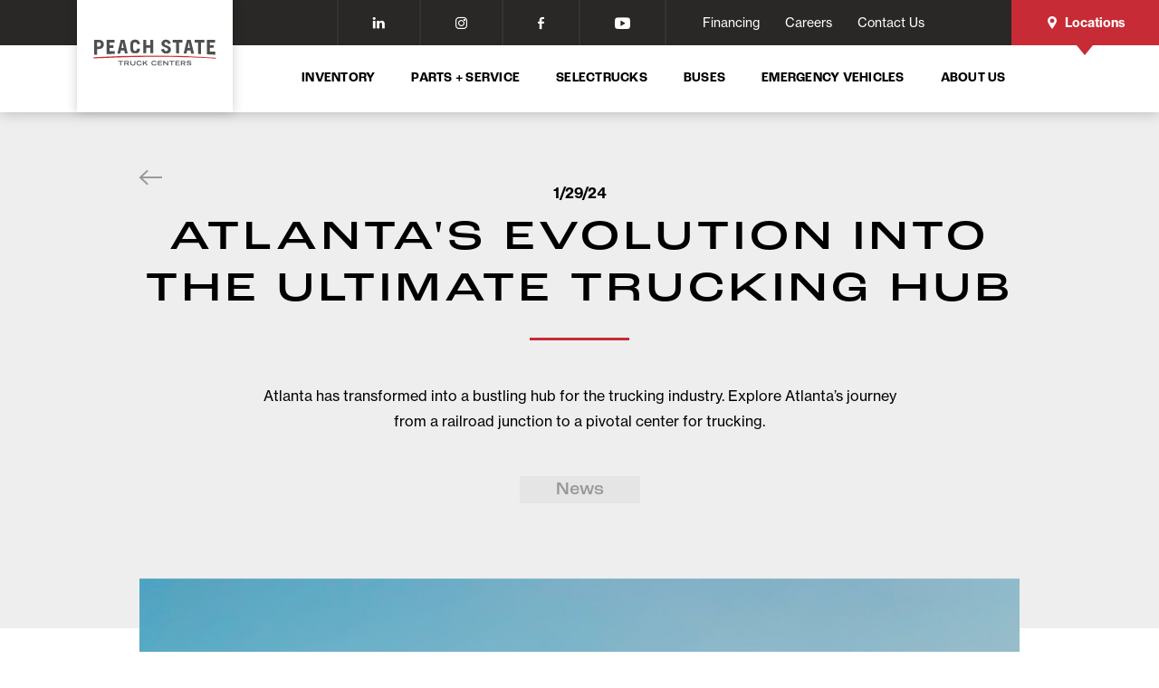

--- FILE ---
content_type: text/html; charset=UTF-8
request_url: https://www.peachstatetrucks.com/blog/news/atlanta-trucking-history
body_size: 19133
content:
<!doctype html>
<html>

<head>
  <meta charset="utf-8">
  <meta id="viewport" name="viewport"
    content="width=device-width, user-scalable=no, initial-scale=1, minimum-scale=1, maximum-scale=1" />

  <title>
    The History of Trucking in Atlanta | Peach State Truck Centers
  </title>

  <meta name="description" content="Atlanta has transformed into a bustling hub for the trucking industry. Explore Atlanta’s journey from a railroad junction to a pivotal center for trucking.">
  <meta name="keywords" content="sample, keywords">
  <meta name="csrf-token" content="IKYmbpchKQjdnBgbjvjQOGOlPicCgeNBFsRGX4VH">

  <link href="https://www.peachstatetrucks.com/blog/news/atlanta-trucking-history" rel="canonical">

  <link rel="dns-prefetch" href="https://cdnjs.cloudflare.com">
  
  <link rel="dns-prefetch" href="https://code.jquery.com">
  <link rel="dns-prefetch" href="https://fonts.googleapis.com">

      <link rel="shortcut icon" type="image/png" href="https://www.peachstatetrucks.com/storage/cms-settings/pst-favicon-66903132c68fe.png">
  
  <link rel="stylesheet" type="text/css"
    href="https://cdnjs.cloudflare.com/ajax/libs/slick-carousel/1.8.1/slick.min.css" />

  <link rel="stylesheet" href="/css/vendor/datepicker.min.css?id=4cb7f3de32c1071fae01daeb91d4b7a3">
  <link rel="stylesheet" type="text/css" href="//cdn.jsdelivr.net/npm/slick-carousel@1.8.1/slick/slick.css" />
  <link rel="stylesheet" type="text/css" href="https://cdnjs.cloudflare.com/ajax/libs/chosen/1.8.3/chosen.min.css" />
  <link rel="stylesheet" href="/css/main.css?id=dc14b343cb1ae7b4660176a52d909f62">
  <link rel="stylesheet" href="/css/vendor/animate.min.css?id=0a9b1390779200b3f9d3548ecc7b8371">
  <link rel="stylesheet" href="https://cdn.jsdelivr.net/npm/@fancyapps/ui@4.0.5/dist/fancybox.css">

  <!-- Vimeo Code -->
  <script async src="//player.vimeo.com/api/player.js"></script>

  <!-- Internet Exploder 9 or older -->
  <!--[if lte IE 9]>
 <link rel="stylesheet" type="text/css" href="/css/ie.css?id=68b329da9893e34099c7d8ad5cb9c940" />
 <![endif]-->
  <!--[if lt IE 9]>
 <script src="https://cdnjs.cloudflare.com/ajax/libs/html5shiv/3.7.3/html5shiv.min.js"></script>
 <![endif]-->
  <!--
 <script src="https://use.typekit.net/koo8rod.js"></script>
 <script>
   try {
     Typekit.load({
       async: true
     });
   } catch (e) {}
 </script>
-->
  <!-- 	TYPEKIT CACHE CODE	 -->
  <script type="text/javascript">
    ! function(e, t, n, a, c, l, m, o, d, f, h, i) {
      c[l] && (d = e.createElement(t), d[n] = c[l], e[a]("head")[0].appendChild(d), e.documentElement.className +=
          " wf-cached"),
        function s() {
          for (d = e[a](t), f = "", h = 0; h < d.length; h++) i = d[h][n], i.match(m) && (f += i);
          f && (c[l] = "/**/" + f), setTimeout(s, o += o)
        }()
    }(document, "style", "innerHTML", "getElementsByTagName", localStorage, "tk", /^@font|^\.tk-/, 100);
  </script>
  <!--	TypeKit Code: Replace kitID	 -->
  <script>
    (function(d) {
      var config = {
          kitId: 'fwy6hii',
          scriptTimeout: 3000,
          async: true
        },
        h = d.documentElement,
        t = setTimeout(function() {
          h.className = h.className.replace(/\bwf-loading\b/g, "") + " wf-inactive";
        }, config.scriptTimeout),
        tk = d.createElement("script"),
        f = false,
        s = d.getElementsByTagName("script")[0],
        a;
      h.className += " wf-loading";
      tk.src = 'https://use.typekit.net/' + config.kitId + '.js';
      tk.async = true;
      tk.onload = tk.onreadystatechange = function() {
        a = this.readyState;
        if (f || a && a != "complete" && a != "loaded") return;
        f = true;
        clearTimeout(t);
        try {
          Typekit.load(config)
        } catch (e) {}
      };
      s.parentNode.insertBefore(tk, s)
    })(document);
  </script>
  <!-- Google tag (gtag.js) -->
<script async src="https://www.googletagmanager.com/gtag/js?id=G-PG60V74LYS"></script>
<script>
  window.dataLayer = window.dataLayer || [];
  function gtag(){dataLayer.push(arguments);}
  gtag('js', new Date());

  gtag('config', 'G-PG60V74LYS');
</script>

<!-- Google Tag Manager -->
<script>(function(w,d,s,l,i){w[l]=w[l]||[];w[l].push({'gtm.start':
  new Date().getTime(),event:'gtm.js'});var f=d.getElementsByTagName(s)[0],
  j=d.createElement(s),dl=l!='dataLayer'?'&l='+l:'';j.async=true;j.src=
  'https://www.googletagmanager.com/gtm.js?id='+i+dl;f.parentNode.insertBefore(j,f);
  })(window,document,'script','dataLayer','GTM-5H4ZCZP');</script>
  <!-- End Google Tag Manager -->

<!-- Google Tag Manager -->
<script>(function(w,d,s,l,i){w[l]=w[l]||[];w[l].push({'gtm.start':
new Date().getTime(),event:'gtm.js'});var f=d.getElementsByTagName(s)[0],
j=d.createElement(s),dl=l!='dataLayer'?'&l='+l:'';j.async=true;j.src=
'https://www.googletagmanager.com/gtm.js?id='+i+dl;f.parentNode.insertBefore(j,f);
})(window,document,'script','dataLayer','GTM-P889XH6');</script>
<!-- End Google Tag Manager -->

<meta name="facebook-domain-verification" content="htdvwfqvkx1e71r5ux8jmxx1oyxfqb" />

<script type="application/ld+json">
{
  "@context": "https://schema.org",
  "@type": "Organization",
  "name": "Peach State Truck Centers",
  "alternateName": "Peach State Freightliner",
  "url": "https://www.peachstatetrucks.com/",
  "logo": "https://www.peachstatetrucks.com/public/img/test-logo.png",
  "contactPoint": {
    "@type": "ContactPoint",
    "telephone": "18668315332",
    "contactType": "customer service",
    "areaServed": "US"
  },
  "sameAs": [
    "https://www.facebook.com/PeachStateFTL/",
    "https://www.linkedin.com/company/peach-state-freightliner/"
  ]
}
</script>

<!-- Facebook Pixel Code -->
<script>
  !function(f,b,e,v,n,t,s)
  {if(f.fbq)return;n=f.fbq=function(){n.callMethod?
  n.callMethod.apply(n,arguments):n.queue.push(arguments)};
  if(!f._fbq)f._fbq=n;n.push=n;n.loaded=!0;n.version='2.0';
  n.queue=[];t=b.createElement(e);t.async=!0;
  t.src=v;s=b.getElementsByTagName(e)[0];
  s.parentNode.insertBefore(t,s)}(window, document,'script',
  'https://connect.facebook.net/en_US/fbevents.js');
  fbq('init', '518616675698992');
  fbq('track', 'PageView');
</script>
<noscript><img height="1" width="1" style="display:none"
  src="https://www.facebook.com/tr?id=518616675698992&ev=PageView&noscript=1"
/></noscript>
<!-- End Facebook Pixel Code -->

<script>    (function(w,d,t,r,u)    {        var f,n,i;        w[u]=w[u]||[],f=function()        {            var o={ti:"134598410"};            o.q=w[u],w[u]=new UET(o),w[u].push("pageLoad")        },        n=d.createElement(t),n.src=r,n.async=1,n.onload=n.onreadystatechange=function()        {            var s=this.readyState;            s&&s!=="loaded"&&s!=="complete"||(f(),n.onload=n.onreadystatechange=null)        },        i=d.getElementsByTagName(t)[0],i.parentNode.insertBefore(n,i)    })    (window,document,"script","//bat.bing.com/bat.js","uetq");</script>

<!-- Google Tag Manager -->
<script>(function(w,d,s,l,i){w[l]=w[l]||[];w[l].push({'gtm.start':
new Date().getTime(),event:'gtm.js'});var f=d.getElementsByTagName(s)[0],
j=d.createElement(s),dl=l!='dataLayer'?'&l='+l:'';j.async=true;j.src=
'https://www.googletagmanager.com/gtm.js?id='+i+dl;f.parentNode.insertBefore(j,f);
})(window,document,'script','dataLayer','GTM-P26X6X9');</script>
<!-- End Google Tag Manager -->

<!-- Meta Pixel Code -->
<script>
!function(f,b,e,v,n,t,s)
{if(f.fbq)return;n=f.fbq=function(){n.callMethod?
n.callMethod.apply(n,arguments):n.queue.push(arguments)};
if(!f._fbq)f._fbq=n;n.push=n;n.loaded=!0;n.version='2.0';
n.queue=[];t=b.createElement(e);t.async=!0;
t.src=v;s=b.getElementsByTagName(e)[0];
s.parentNode.insertBefore(t,s)}(window, document,'script',
'https://connect.facebook.net/en_US/fbevents.js');
fbq('init', '361681547923262');
fbq('track', 'PageView');
</script>
<noscript><img height="1" width="1" style="display:none"
src="https://www.facebook.com/tr?id=361681547923262&ev=PageView&noscript=1"
/></noscript>
<!-- End Meta Pixel Code -->
  

  <script type="application/ld+json">
  {
    "@context": "https://schema.org",
    "@type": "BlogPosting",
    "mainEntityOfPage": {
      "@type": "WebPage",
      "@id": "https://www.peachstatetrucks.com/blog/news/atlanta-trucking-history"
    },
    "headline": "Atlanta&#039;s Evolution into the Ultimate Trucking Hub",
    "description": "Atlanta has transformed into a bustling hub for the trucking industry. Explore Atlanta’s journey from a railroad junction to a pivotal center for trucking.",
          "image": "https://peachstate.nyc3.cdn.digitaloceanspaces.com/blog/atlanta_detail@2x.jpg",
            "publisher": {
      "@type": "Organization",
      "name": "Peach State Truck Centers",
      "logo": {
        "@type": "ImageObject",
        "url": "https://www.peachstatetrucks.com/images/peach-state-logo.svg"
      }
    },
    "datePublished": "2024-01-29 00:00:00"
  }
</script>

</head>

<body>
  <!-- Google Tag Manager (noscript) -->
<noscript><iframe src="https://www.googletagmanager.com/ns.html?id=GTM-5H4ZCZP"
     height="0" width="0" style="display:none;visibility:hidden"></iframe></noscript>
     <!-- End Google Tag Manager (noscript) -->
     
     <!-- Google Tag Manager (noscript) -->
      <noscript><iframe src="https://www.googletagmanager.com/ns.html?id=GTM-P26X6X9"
      height="0" width="0" style="display:none;visibility:hidden"></iframe></noscript>

<!-- Google Tag Manager (noscript) -->
<noscript><iframe src="https://www.googletagmanager.com/ns.html?id=GTM-P889XH6"
height="0" width="0" style="display:none;visibility:hidden"></iframe></noscript>
<!-- End Google Tag Manager (noscript) -->
  <header class="header js-header" :class="itsResponsive && mobileMenuOpen == true ? 'is-open' : ''" x-data="components.alpine.headerSearch.headerSearch()" x-init="initialize">
  <div class="header__cast">

    <!-- SECONDARY NAV -->
    <div class="header__secondary">
      <div class="header__container">

        <!-- Social -->
        <div class="header__secondary__item header__secondary__item--social">
          <div class="header__social-nav">
            <ul class="c-navigation-social ">

      <li class="c-navigation-social__item">
      <a class="c-navigation-social__anchor" href="https://www.linkedin.com/company/peach-state-freightliner" target="_blank" onclick="gtag('event', 'Social', {
    'event_category': 'Social',
    'event_action': 'LinkedIn',
    'event_label': 'Outbound Link'
    });">
        <i class="icon-linkedin"></i>
      </a>
    </li>
    <li class="c-navigation-social__item">
      <a class="c-navigation-social__anchor" href="https://www.instagram.com/peachstatetruckcenters/" target="_blank" onclick="gtag('event', 'Social', {
    'event_category': 'Social',
    'event_action': 'Instagram',
    'event_label': 'Outbound Link'
    });">
        <i class="icon-instagram"></i>
      </a>
    </li>

    <li class="c-navigation-social__item">
      <a class="c-navigation-social__anchor" href="https://www.facebook.com/PeachStateTruckCenters/" target="_blank" onclick="gtag('event', 'Social', {
        'event_category': 'Social',
        'event_action': 'Facebook',
        'event_label': 'Outbound Link'
        });"><i class="icon-facebook"></i></a>
    </li>

    <li class="c-navigation-social__item">
      <a class="c-navigation-social__anchor" href="https://www.youtube.com/channel/UCn-nLyiKTXUonF2guSEuDPg" target="_blank" onclick="gtag('event', 'Social', {
        'event_category': 'Social',
        'event_action': 'YouTube',
        'event_label': 'Outbound Link'
        });"><i class="icon-youtube"></i></a>
    </li>
  
</ul>
          </div>
        </div>

                  <div class="header__secondary__item">
            <ul class="header__contact">

                              <li class="header__contact__item">
                  <a class="header__contact__anchor" href="/financing">
                    <span>Financing</span>
                  </a>
                </li>
                              <li class="header__contact__item">
                  <a class="header__contact__anchor" href="/careers">
                    <span>Careers</span>
                  </a>
                </li>
                              <li class="header__contact__item">
                  <a class="header__contact__anchor" href="/contact-us">
                    <span>Contact Us</span>
                  </a>
                </li>
              
            </ul>
          </div>
        
                  <div class="header__secondary__item">
            <button class="header__secondary__location" :class="locationsPanel === true ? 'is-active' : ''" @click="!itsMobile && !locationsPanel ? locationsPanel = true : locationsPanel = false , locationSelected = null , itsMobile === true ? window.location.assign('/locations') : '' "><i class="header__secondary__location-icon icon-location"></i>Locations</button>
          </div>
        
      </div>

    </div>
    <!-- END OF SECONDARY NAV -->

    <!-- PRIMARY NAV -->
    <div class="header__primary">
      <div class="header__container">
        <div class="header__floating-logo" :class="itsResponsive && mobileMenuOpen == true ? 'is-hidden' : ''">
          <div class="header__floating-logo__container">
            <a href="/">
              <img src="/images/peach-state-logo.svg" alt="" class="header__floating-logo__img">
            </a>
          </div>
        </div>
        <!-- Mobile Menu -->
        <div class="header__primary__item has-mobile-menu">
          <div class="mobile-menu" :class="[mobileMenuOpen == true ? 'is-active' : '', panelShown !== null ? 'is-static' : '']">
            <div class="mobile-menu__logo">
              <a href="/"><img src="/images/peach-state-logo.svg" /></a>
            </div>
            <button class="mobile-menu__close" @click="mobileMenuOpen = false">
              <i class="mobile-menu__close-icon icon-close"></i>
            </button>

            
            <div class="mobile-menu__nav">

              
              <button class="mobile-menu__nav-item" @click="panelShown = 1">
                Inventory
                <i class="mobile-menu__nav-item-icon icon-thick-chevron-right"></i>
              </button>
              <div class="mobile-menu__panel" :class="[panelShown == 1 ? 'is-visible' : '', panelShown === null || panelShown !== 1 ? 'is-static' : '']">
                <button class="mobile-menu__close" @click="mobileMenuOpen = false">
                  <i class="mobile-menu__close-icon icon-close"></i>
                </button>
                <div class="mobile-menu__panel-main-heading">
                  <i @click="panelShown = null" class="mobile-menu__main-heading-icon icon-thick-chevron-left"></i>
                  <a class="mobile-menu__panel-text" href="/inventory">Inventory</a>
                </div>

                <div class="mobile-menu__panel-content">
                  <p class="mobile-menu__panel-content-heading u-display--mobile">Find My Truck</p>
                  <p class="mobile-menu__panel-content-heading u-display--tablet-block">Start Your Search</p>
                </div>
                <form action="/inventory">
                  <div class="mobile-menu__panel-row mobile-menu__panel-row--search no-border-md">
                    <div class="c-search__checkboxes c-search__checkboxes--mobile-menu">
                      <div class="c-search__checkbox">
                        <input type="radio" id="inventoryUsedMobile" name="mbCondition[]" class="c-search__checkbox-input" value="used">
                        <label for="inventoryUsedMobile" class="c-search__checkbox-label">
                          Used
                        </label>
                      </div>

                      <div class="c-search__checkbox" style="padding-left:17px;">
                        <input type="radio" id="inventoryNewMobile" name="condition[]" class="c-search__checkbox-input" value="new">
                        <label for="inventoryNewMobile" class="c-search__checkbox-label">
                          New
                        </label>
                      </div>
                    </div>
                  </div>

                  <div class="mobile-menu__panel-row mobile-menu__panel-row--search is-dropdown">

                    <div class="c-search__dropdown c-search__dropdown--mobile-menu js-header-inventory-search__pseudo-select">
                      <div class="c-search__dropdown-heading js-header-inventory-search__pseudo-select__heading">
                        <span class="c-search__dropdown-heading-contents js-header-inventory-search__pseudo-select__name--vocaCat">
                          Vocational Category
                        </span>

                        <i class="icon-thick-chevron-down c-search__dropdown-heading-icon"></i>
                      </div>

                      <div class="c-search__dropdown-contents js-header-inventory-search__pseudo-select__option-container is-in-nav">
                                                  <div class="c-search__dropdown-row c-search__dropdown-row--flex">
                            <label class="c-search__dropdown-description" for="mb-nav-inv-search-vocational-cat-0">
                              <p class="c-search__dropdown-description-text">Day Cab Trucks</p>
                            </label>
                            <div class="c-search__dropdown-checkbox">
                              <input type="checkbox" id="mb-nav-inv-search-vocational-cat-0" name="mbVocational_categories[]" class="c-search__checkbox-input js-header-inventory-search__pseudo-select__option" data-label="Day Cab Trucks" value="Day Cab Trucks" >
                              <label class="c-search__checkbox-label" for="mb-nav-inv-search-vocational-cat-0"></label>
                            </div>
                          </div>
                                                  <div class="c-search__dropdown-row c-search__dropdown-row--flex">
                            <label class="c-search__dropdown-description" for="mb-nav-inv-search-vocational-cat-1">
                              <p class="c-search__dropdown-description-text">Sleeper Trucks</p>
                            </label>
                            <div class="c-search__dropdown-checkbox">
                              <input type="checkbox" id="mb-nav-inv-search-vocational-cat-1" name="mbVocational_categories[]" class="c-search__checkbox-input js-header-inventory-search__pseudo-select__option" data-label="Sleeper Trucks" value="Sleeper Trucks" >
                              <label class="c-search__checkbox-label" for="mb-nav-inv-search-vocational-cat-1"></label>
                            </div>
                          </div>
                                                  <div class="c-search__dropdown-row c-search__dropdown-row--flex">
                            <label class="c-search__dropdown-description" for="mb-nav-inv-search-vocational-cat-2">
                              <p class="c-search__dropdown-description-text">Box Cargo / Straight</p>
                            </label>
                            <div class="c-search__dropdown-checkbox">
                              <input type="checkbox" id="mb-nav-inv-search-vocational-cat-2" name="mbVocational_categories[]" class="c-search__checkbox-input js-header-inventory-search__pseudo-select__option" data-label="Box Cargo / Straight" value="Box Cargo / Straight" >
                              <label class="c-search__checkbox-label" for="mb-nav-inv-search-vocational-cat-2"></label>
                            </div>
                          </div>
                                                  <div class="c-search__dropdown-row c-search__dropdown-row--flex">
                            <label class="c-search__dropdown-description" for="mb-nav-inv-search-vocational-cat-3">
                              <p class="c-search__dropdown-description-text">Service Trucks / Utility Trucks / Mechanic Trucks</p>
                            </label>
                            <div class="c-search__dropdown-checkbox">
                              <input type="checkbox" id="mb-nav-inv-search-vocational-cat-3" name="mbVocational_categories[]" class="c-search__checkbox-input js-header-inventory-search__pseudo-select__option" data-label="Service Trucks / Utility Trucks / Mechanic Trucks" value="Service Trucks / Utility Trucks / Mechanic Trucks" >
                              <label class="c-search__checkbox-label" for="mb-nav-inv-search-vocational-cat-3"></label>
                            </div>
                          </div>
                                                  <div class="c-search__dropdown-row c-search__dropdown-row--flex">
                            <label class="c-search__dropdown-description" for="mb-nav-inv-search-vocational-cat-4">
                              <p class="c-search__dropdown-description-text">Cab &amp; Chassis Trucks</p>
                            </label>
                            <div class="c-search__dropdown-checkbox">
                              <input type="checkbox" id="mb-nav-inv-search-vocational-cat-4" name="mbVocational_categories[]" class="c-search__checkbox-input js-header-inventory-search__pseudo-select__option" data-label="Cab &amp; Chassis Trucks" value="Cab &amp; Chassis Trucks" >
                              <label class="c-search__checkbox-label" for="mb-nav-inv-search-vocational-cat-4"></label>
                            </div>
                          </div>
                                                  <div class="c-search__dropdown-row c-search__dropdown-row--flex">
                            <label class="c-search__dropdown-description" for="mb-nav-inv-search-vocational-cat-5">
                              <p class="c-search__dropdown-description-text">Dump Trucks</p>
                            </label>
                            <div class="c-search__dropdown-checkbox">
                              <input type="checkbox" id="mb-nav-inv-search-vocational-cat-5" name="mbVocational_categories[]" class="c-search__checkbox-input js-header-inventory-search__pseudo-select__option" data-label="Dump Trucks" value="Dump Trucks" >
                              <label class="c-search__checkbox-label" for="mb-nav-inv-search-vocational-cat-5"></label>
                            </div>
                          </div>
                                                  <div class="c-search__dropdown-row c-search__dropdown-row--flex">
                            <label class="c-search__dropdown-description" for="mb-nav-inv-search-vocational-cat-6">
                              <p class="c-search__dropdown-description-text">Pickup 3/4 Ton</p>
                            </label>
                            <div class="c-search__dropdown-checkbox">
                              <input type="checkbox" id="mb-nav-inv-search-vocational-cat-6" name="mbVocational_categories[]" class="c-search__checkbox-input js-header-inventory-search__pseudo-select__option" data-label="Pickup 3/4 Ton" value="Pickup 3/4 Ton" >
                              <label class="c-search__checkbox-label" for="mb-nav-inv-search-vocational-cat-6"></label>
                            </div>
                          </div>
                                                  <div class="c-search__dropdown-row c-search__dropdown-row--flex">
                            <label class="c-search__dropdown-description" for="mb-nav-inv-search-vocational-cat-7">
                              <p class="c-search__dropdown-description-text">Pickup 1 Ton</p>
                            </label>
                            <div class="c-search__dropdown-checkbox">
                              <input type="checkbox" id="mb-nav-inv-search-vocational-cat-7" name="mbVocational_categories[]" class="c-search__checkbox-input js-header-inventory-search__pseudo-select__option" data-label="Pickup 1 Ton" value="Pickup 1 Ton" >
                              <label class="c-search__checkbox-label" for="mb-nav-inv-search-vocational-cat-7"></label>
                            </div>
                          </div>
                                                  <div class="c-search__dropdown-row c-search__dropdown-row--flex">
                            <label class="c-search__dropdown-description" for="mb-nav-inv-search-vocational-cat-8">
                              <p class="c-search__dropdown-description-text">Flatbed Trucks</p>
                            </label>
                            <div class="c-search__dropdown-checkbox">
                              <input type="checkbox" id="mb-nav-inv-search-vocational-cat-8" name="mbVocational_categories[]" class="c-search__checkbox-input js-header-inventory-search__pseudo-select__option" data-label="Flatbed Trucks" value="Flatbed Trucks" >
                              <label class="c-search__checkbox-label" for="mb-nav-inv-search-vocational-cat-8"></label>
                            </div>
                          </div>
                                                  <div class="c-search__dropdown-row c-search__dropdown-row--flex">
                            <label class="c-search__dropdown-description" for="mb-nav-inv-search-vocational-cat-9">
                              <p class="c-search__dropdown-description-text">Vans - Cargo</p>
                            </label>
                            <div class="c-search__dropdown-checkbox">
                              <input type="checkbox" id="mb-nav-inv-search-vocational-cat-9" name="mbVocational_categories[]" class="c-search__checkbox-input js-header-inventory-search__pseudo-select__option" data-label="Vans - Cargo" value="Vans - Cargo" >
                              <label class="c-search__checkbox-label" for="mb-nav-inv-search-vocational-cat-9"></label>
                            </div>
                          </div>
                                                  <div class="c-search__dropdown-row c-search__dropdown-row--flex">
                            <label class="c-search__dropdown-description" for="mb-nav-inv-search-vocational-cat-10">
                              <p class="c-search__dropdown-description-text">Pickup Other</p>
                            </label>
                            <div class="c-search__dropdown-checkbox">
                              <input type="checkbox" id="mb-nav-inv-search-vocational-cat-10" name="mbVocational_categories[]" class="c-search__checkbox-input js-header-inventory-search__pseudo-select__option" data-label="Pickup Other" value="Pickup Other" >
                              <label class="c-search__checkbox-label" for="mb-nav-inv-search-vocational-cat-10"></label>
                            </div>
                          </div>
                                              </div>
                    </div>
                  </div>

                  <div class="mobile-menu__panel-row mobile-menu__panel-row--search is-dropdown">

                    <div class="c-search__dropdown c-search__dropdown--mobile-menu">
                      <div class="c-search__dropdown-heading" @click="!mbBrandDropdownOpen ? mbBrandDropdownOpen = true : mbBrandDropdownOpen = false" :class="!mbBrandDropdownOpen ? '' : 'is-active'">
                        <input type="text" name="mbManufacturer_id[]" class="c-search__dropdown-input" :value="mbBrandDropdownId">

                        <template x-if="mbBrandDropdownText === null">
                          <span class="c-search__dropdown-heading-contents">
                            Manufacturer
                          </span>
                        </template>

                        <template x-if="mbBrandDropdownText !== null">
                          <span class="c-search__dropdown-heading-contents" x-text="mbBrandDropdownText"></span>
                        </template>

                        <i class="icon-thick-chevron-down c-search__dropdown-heading-icon"></i>
                      </div>

                      <div class="c-search__dropdown-contents is-in-nav" :class="!mbBrandDropdownOpen ? '' : 'is-active'">
                                                  <div class="c-search__dropdown-row" :class="mbBrandDropdownId === '3' ? 'is-selected' : ''" @click=" mbBrandDropdownText = 'FREIGHTLINER',  mbBrandDropdownId = '3', mbBrandDropdownOpen = false">
                            <div class="c-search__dropdown-description">
                              <p class="c-search__dropdown-description-text">FREIGHTLINER</p>
                            </div>
                          </div>
                                                  <div class="c-search__dropdown-row" :class="mbBrandDropdownId === '7' ? 'is-selected' : ''" @click=" mbBrandDropdownText = 'Ford',  mbBrandDropdownId = '7', mbBrandDropdownOpen = false">
                            <div class="c-search__dropdown-description">
                              <p class="c-search__dropdown-description-text">Ford</p>
                            </div>
                          </div>
                                                  <div class="c-search__dropdown-row" :class="mbBrandDropdownId === '8' ? 'is-selected' : ''" @click=" mbBrandDropdownText = 'WESTERN STAR',  mbBrandDropdownId = '8', mbBrandDropdownOpen = false">
                            <div class="c-search__dropdown-description">
                              <p class="c-search__dropdown-description-text">WESTERN STAR</p>
                            </div>
                          </div>
                                                  <div class="c-search__dropdown-row" :class="mbBrandDropdownId === '10' ? 'is-selected' : ''" @click=" mbBrandDropdownText = 'Mack',  mbBrandDropdownId = '10', mbBrandDropdownOpen = false">
                            <div class="c-search__dropdown-description">
                              <p class="c-search__dropdown-description-text">Mack</p>
                            </div>
                          </div>
                                                  <div class="c-search__dropdown-row" :class="mbBrandDropdownId === '12' ? 'is-selected' : ''" @click=" mbBrandDropdownText = 'Kenworth',  mbBrandDropdownId = '12', mbBrandDropdownOpen = false">
                            <div class="c-search__dropdown-description">
                              <p class="c-search__dropdown-description-text">Kenworth</p>
                            </div>
                          </div>
                                                  <div class="c-search__dropdown-row" :class="mbBrandDropdownId === '18' ? 'is-selected' : ''" @click=" mbBrandDropdownText = 'Volvo',  mbBrandDropdownId = '18', mbBrandDropdownOpen = false">
                            <div class="c-search__dropdown-description">
                              <p class="c-search__dropdown-description-text">Volvo</p>
                            </div>
                          </div>
                                              </div>
                    </div>
                  </div>

                  <div class="mobile-menu__panel-row">
                    
                    <button type="submit" class="c-button c-button--primary">
                      Begin Your Search
                    </button>
                    
                    <p class="c-search__subtext">Can't find What You're Looking For?</p>
                    <a href="/contact-us" class="c-search__sublink">Contact Us</a>
                  </div>
                </form>
                
                <div class="mobile-menu__panel-row-buttons">
                  <a href="/inventory" class="c-button c-button--underline">View All Inventory</a>
                </div>
              </div>

                                                <button class="mobile-menu__nav-item" @click="panelShown = 2">
                    Parts + Service

                                          <i class="mobile-menu__nav-item-icon icon-thick-chevron-right"></i>
                                      </button>

                                      <div class="mobile-menu__panel" :class="[
                        panelShown == 2 ? 'is-visible is-2' : '',
                        panelShown === null || panelShown !== 2 ? 'is-static' : '',
                    ]">
                      <button class="mobile-menu__close" @click="mobileMenuOpen = false">
                        <i class="mobile-menu__close-icon icon-close"></i>
                      </button>
                      <div class="mobile-menu__panel-main-heading">
                        <i class="mobile-menu__main-heading-icon icon-thick-chevron-left" @click="panelShown = null"></i>
                        <a href="/parts-and-service" class="mobile-menu__panel-text">Parts + Service</a>
                      </div>

                                              <div class="mobile-menu__panel-row">
                                                      <div class="mobile-menu__panel-row__block">
                              <a href="/parts/parts-department" class="mobile-menu__panel-row-link mobile-menu__panel-row-link--bold">Parts</a>

                                                                                                <a href="/parts/excelerator-parts" class="mobile-menu__panel-row-link mobile-menu__panel-row-link--chevron"><i class="mobile-menu__panel-link-icon icon-thick-chevron-right"></i>Order Parts Online</a>
                                                                  <a href="/parts/parts-specials" class="mobile-menu__panel-row-link mobile-menu__panel-row-link--chevron"><i class="mobile-menu__panel-link-icon icon-thick-chevron-right"></i>Specials</a>
                                                                  <a href="/parts-business-account" class="mobile-menu__panel-row-link mobile-menu__panel-row-link--chevron"><i class="mobile-menu__panel-link-icon icon-thick-chevron-right"></i>Parts Business Account</a>
                                                                
                                                          </div>
                                                      <div class="mobile-menu__panel-row__block">
                              <a href="/service" class="mobile-menu__panel-row-link mobile-menu__panel-row-link--bold">Service</a>

                                                                                                <a href="/service/elite-support" class="mobile-menu__panel-row-link mobile-menu__panel-row-link--chevron"><i class="mobile-menu__panel-link-icon icon-thick-chevron-right"></i>Elite Support</a>
                                                                  <a href="/service/body-shop" class="mobile-menu__panel-row-link mobile-menu__panel-row-link--chevron"><i class="mobile-menu__panel-link-icon icon-thick-chevron-right"></i>Body Shop</a>
                                                                
                                                          </div>
                          
                          
                                                      <div class="mobile-menu__panel-row__block">
                              <a href="/parts-and-service?openmodal=popup_form_18" class="c-button c-button--primary">Request Info</a>
                            </div>
                            
                            
                            
                            
                                                  </div>
                                          </div>
                                                    <button class="mobile-menu__nav-item" @click="panelShown = 3">
                    SelecTrucks

                                          <i class="mobile-menu__nav-item-icon icon-thick-chevron-right"></i>
                                      </button>

                                      <div class="mobile-menu__panel" :class="[
                        panelShown == 3 ? 'is-visible is-3' : '',
                        panelShown === null || panelShown !== 3 ? 'is-static' : '',
                    ]">
                      <button class="mobile-menu__close" @click="mobileMenuOpen = false">
                        <i class="mobile-menu__close-icon icon-close"></i>
                      </button>
                      <div class="mobile-menu__panel-main-heading">
                        <i class="mobile-menu__main-heading-icon icon-thick-chevron-left" @click="panelShown = null"></i>
                        <a href="/selectrucks" class="mobile-menu__panel-text">SelecTrucks</a>
                      </div>

                                              <div class="mobile-menu__panel-row">
                                                      <div class="mobile-menu__panel-row__block">
                              <a href="/selectrucks/financing" class="mobile-menu__panel-row-link mobile-menu__panel-row-link--bold">Financing</a>

                                                          </div>
                                                      <div class="mobile-menu__panel-row__block">
                              <a href="/selectrucks/warranty" class="mobile-menu__panel-row-link mobile-menu__panel-row-link--bold">Warranty</a>

                                                                                                <a href="/selectrucks/90-days-buyers-assurance" class="mobile-menu__panel-row-link mobile-menu__panel-row-link--chevron"><i class="mobile-menu__panel-link-icon icon-thick-chevron-right"></i>90 Days Buyers Assurance</a>
                                                                
                                                          </div>
                                                      <div class="mobile-menu__panel-row__block">
                              <a href="/selectrucks/specials" class="mobile-menu__panel-row-link mobile-menu__panel-row-link--bold">Special Offers</a>

                                                          </div>
                          
                          
                                                  </div>
                                          </div>
                                                    <button class="mobile-menu__nav-item" @click="panelShown = 4">
                    Buses

                                          <i class="mobile-menu__nav-item-icon icon-thick-chevron-right"></i>
                                      </button>

                                      <div class="mobile-menu__panel" :class="[
                        panelShown == 4 ? 'is-visible is-4' : '',
                        panelShown === null || panelShown !== 4 ? 'is-static' : '',
                    ]">
                      <button class="mobile-menu__close" @click="mobileMenuOpen = false">
                        <i class="mobile-menu__close-icon icon-close"></i>
                      </button>
                      <div class="mobile-menu__panel-main-heading">
                        <i class="mobile-menu__main-heading-icon icon-thick-chevron-left" @click="panelShown = null"></i>
                        <a href="/buses" class="mobile-menu__panel-text">Buses</a>
                      </div>

                                              <div class="mobile-menu__panel-content">
                          <div class="mobile-menu__panel-row">
                                                          <a href="/buses/sales" class="mobile-menu__panel-row-link">Sales</a>
                                                          <a href="/parts/thomas-buses" class="mobile-menu__panel-row-link">Parts</a>
                                                          <a href="/service/thomas-buses" class="mobile-menu__panel-row-link">Service</a>
                                                          <a href="/service/bus-body-shop" class="mobile-menu__panel-row-link">Body Shop</a>
                                                      </div>
                        </div>
                                          </div>
                                                    <button class="mobile-menu__nav-item" @click="panelShown = 5">
                    Emergency Vehicles

                                          <i class="mobile-menu__nav-item-icon icon-thick-chevron-right"></i>
                                      </button>

                                      <div class="mobile-menu__panel" :class="[
                        panelShown == 5 ? 'is-visible is-5' : '',
                        panelShown === null || panelShown !== 5 ? 'is-static' : '',
                    ]">
                      <button class="mobile-menu__close" @click="mobileMenuOpen = false">
                        <i class="mobile-menu__close-icon icon-close"></i>
                      </button>
                      <div class="mobile-menu__panel-main-heading">
                        <i class="mobile-menu__main-heading-icon icon-thick-chevron-left" @click="panelShown = null"></i>
                        <a href="/emergency-vehicles" class="mobile-menu__panel-text">Emergency Vehicles</a>
                      </div>

                                              <div class="mobile-menu__panel-content">
                          <div class="mobile-menu__panel-row">
                                                          <a href="/emergency-vehicles/sales" class="mobile-menu__panel-row-link">Sales</a>
                                                          <a href="/parts/emergency-vehicles-parts" class="mobile-menu__panel-row-link">Parts</a>
                                                          <a href="/service/emergency-vehicles-service" class="mobile-menu__panel-row-link">Service</a>
                                                          <a href="/service/emergency-vehicles-collision-centers" class="mobile-menu__panel-row-link">Body Shop</a>
                                                      </div>
                        </div>
                                          </div>
                                  
              
              <button class="mobile-menu__nav-item" @click="panelShown = 9">
                About Us
                <i class="mobile-menu__nav-item-icon icon-thick-chevron-right"></i>
              </button>

              <div class="mobile-menu__panel is-static" :class="[
                  panelShown == 9 ? 'is-visible' : '',
                  panelShown === null || panelShown !== 8 ? 'is-static' : '',
              ]">
                <button class="mobile-menu__close" @click="mobileMenuOpen = false">
                  <i class="mobile-menu__close-icon icon-close"></i>
                </button>
                <div class="mobile-menu__panel-main-heading">
                  <i class="mobile-menu__main-heading-icon icon-thick-chevron-left" @click="panelShown = null"></i>
                  <a href="/blog" class="mobile-menu__panel-text">Blog</a>
                </div>

                <div class="mobile-menu__panel-content">
                  <div class="mobile-menu__panel-row">
                    <a href="/our-company/faqs" class="mobile-menu__panel-row-link mobile-menu__panel-row-link--hover-bold">
                      FAQs
                    </a>
                    <a href="/blog" class="mobile-menu__panel-row-link mobile-menu__panel-row-link--hover-bold">
                      Blog
                    </a>
                    <a href="/videos" class="mobile-menu__panel-row-link mobile-menu__panel-row-link--hover-bold">
                      Videos
                    </a>
                    <a href="/financing" class="mobile-menu__panel-row-link mobile-menu__panel-row-link--hover-bold">
                      Financing
                    </a>
                    <a href="/service/training" class="mobile-menu__panel-row-link mobile-menu__panel-row-link--hover-bold">
                      Training
                    </a>

                  </div>
                </div>
              </div>
            </div>

            
            <div class="mobile-menu__utility">

              <div class="mobile-menu__utility-social-container">
                <a href="https://www.linkedin.com/company/peach-state-freightliner" target="_blank" onclick="gtag('event', 'Social', {
                  'event_category': 'Social',
                  'event_action': 'LinkedIn',
                  'event_label': 'Outbound Link'
                  });" class="mobile-menu__utility-social">
                  <i class="mobile-menu__utility-social-icon icon-linkedin"></i>
                </a>

                <a href="https://www.instagram.com/peachstatetruckcenters/" target="_blank" onclick="gtag('event', 'Social', {
                  'event_category': 'Social',
                  'event_action': 'Instagram',
                  'event_label': 'Outbound Link'
                  });" class="mobile-menu__utility-social">
                  <i class="mobile-menu__utility-social-icon icon-instagram"></i>
                </a>

                <a href="https://www.youtube.com/channel/UCn-nLyiKTXUonF2guSEuDPg" target="_blank" onclick="gtag('event', 'Social', {
                  'event_category': 'Social',
                  'event_action': 'YouTube',
                  'event_label': 'Outbound Link'
                  });" class="mobile-menu__utility-social">
                  <i class="mobile-menu__utility-social-icon icon-youtube"></i>
                </a>

                <a href="https://www.facebook.com/PeachStateTruckCenters/" target="_blank" onclick="gtag('event', 'Social', {
                  'event_category': 'Social',
                  'event_action': 'Facebook',
                  'event_label': 'Outbound Link'
                  });" class="mobile-menu__utility-social">
                  <i class="mobile-menu__utility-social-icon icon-facebook"></i>
                </a>
              </div>

                                                <a class="mobile-menu__utility-link" href="/financing">Financing</a>
                                  <a class="mobile-menu__utility-link" href="/careers">Careers</a>
                                  <a class="mobile-menu__utility-link" href="/contact-us">Contact Us</a>
                              
                              <div class="mobile-menu__utility-bottom">
                  <a href="/locations" class="mobile-menu__location mobile-menu__cta"><i class="mobile-menu__location-icon icon-location"></i>Locations</a>
                </div>
              
            </div>
          </div>
        </div>

        <!-- Locations Panel -->
                  <div class="header__locations-panel" :class="locationsPanel === true ? 'is-visible' : ''">

            <div class="header__locations-panel-inner">

              <div class="header__locations-flex" :class="locationSelected !== null ? 'is-detail' : ''">

                <div class="header__locations-flex__inner">
                                                            <button class="header__locations-location-name" @click="locationSelected = 'Forest Park' ">Forest Park</button>
                                                                                <button class="header__locations-location-name" @click="locationSelected = 'Jefferson' ">Jefferson</button>
                                                                                <button class="header__locations-location-name" @click="locationSelected = 'Norcross' ">Norcross</button>
                                                                                <button class="header__locations-location-name" @click="locationSelected = 'McDonough' ">McDonough</button>
                                                                                <button class="header__locations-location-name" @click="locationSelected = 'Byron' ">Byron</button>
                                                                                <button class="header__locations-location-name" @click="locationSelected = 'SelecTrucks of Atlanta' ">SelecTrucks of Atlanta</button>
                                                                                                                                                                                                                                                                                                                                                                                            
                  <div class="header__locations-panel-all">
                    <a href="/locations" class="header__locations-panel-button c-button c-button--underline">View
                      All</a>
                  </div>
                </div>

                <div class="header__locations-flex__inner">
                                                                                                                                                                                                                                                                                                <button class="header__locations-location-name" @click="locationSelected = 'SelecTrucks of Georgia' ">SelecTrucks of Georgia</button>
                                                                                <button class="header__locations-location-name" @click="locationSelected = 'Commercial Vehicle Parts Center' ">Commercial Vehicle Parts Center</button>
                                                                                <button class="header__locations-location-name" @click="locationSelected = 'Specialty Vehicles' ">Specialty Vehicles</button>
                                                                                <button class="header__locations-location-name" @click="locationSelected = 'SelecTrucks of Alabama' ">SelecTrucks of Alabama</button>
                                                                                <button class="header__locations-location-name" @click="locationSelected = 'Birmingham' ">Birmingham</button>
                                                                                <button class="header__locations-location-name" @click="locationSelected = 'Tuscaloosa' ">Tuscaloosa</button>
                                                                                <button class="header__locations-location-name" @click="locationSelected = 'Harpersville' ">Harpersville</button>
                                                                                <button class="header__locations-location-name" @click="locationSelected = 'Cartersville' ">Cartersville</button>
                                                                                <button class="header__locations-location-name" @click="locationSelected = 'Villa Rica' ">Villa Rica</button>
                                                      </div>
              </div>

            </div>

            <div class="header__locations-panel-detail" :class="locationSelected !== null ? 'is-detail' : ''">

                              <div class="header__location-detail-container" :class="locationSelected === 'Forest Park' ? 'is-selected' : ''">
                  <p class="header__location-detail-name header__location-detail-name--roc">Forest Park
                  </p>

                                      <a class="header__location-detail-phone" href="tel:(404) 366-8044" onclick="gtag('event', 'Telephone Calls', {
                    'event_category': 'Telephone Calls',
                    'event_action': 'Header',
                    'event_label': 'Phone Call - Forest Park'
                    });">
                      <i class="header__location-detail-icon icon-phone"></i>
                      <p>(404) 366-8044</p>
                    </a>
                  
                                      <div class="header__location-detail-address">
                      <i class="header__location-detail-icon header__location-detail-icon--expanded icon-location"></i>
                      <p>5884 Frontage Road, Forest Park, GA 30297</p>
                    </div>
                  
                                      <a id="" class="header__location-detail-directons" href="http://google.com/maps/search/5884%20Frontage%20Road+Forest%20Park+GA+30297"  target="_blank"   ><i class="header__location-detail-icon icon-directions"></i>
                      <p>Get Directions</p></a>
                  
                  <div class="header__location-detail-bottom">
                    <a href="/locations/forest-park" class="header__location-detail-info c-button c-button--underline">More Details</a>
                    <button class="header__location-detail-back icon-arrow-left" @click="locationSelected = null"></button>
                  </div>

                </div>
                              <div class="header__location-detail-container" :class="locationSelected === 'Jefferson' ? 'is-selected' : ''">
                  <p class="header__location-detail-name header__location-detail-name--roc">Jefferson
                  </p>

                                      <a class="header__location-detail-phone" href="tel:(706) 367-8998" onclick="gtag('event', 'Telephone Calls', {
                    'event_category': 'Telephone Calls',
                    'event_action': 'Header',
                    'event_label': 'Phone Call - Jefferson'
                    });">
                      <i class="header__location-detail-icon icon-phone"></i>
                      <p>(706) 367-8998</p>
                    </a>
                  
                                      <div class="header__location-detail-address">
                      <i class="header__location-detail-icon header__location-detail-icon--expanded icon-location"></i>
                      <p>1755 Dry Pond Rd, Jefferson, GA 30549</p>
                    </div>
                  
                                      <a id="" class="header__location-detail-directons" href="http://google.com/maps/search/1755%20Dry%20Pond%20Rd+Jefferson+GA+30549"  target="_blank"   onclick="gtag('event', 'Location Detail Action', {
    'event_category': 'View On Map',
    'event_action': 'Location Detail Action',
    'event_label': 'Get Directions - Jefferson'
    });"  ><i class="header__location-detail-icon icon-directions"></i>
                      <p>Get Directions</p></a>
                  
                  <div class="header__location-detail-bottom">
                    <a href="/locations/jefferson" class="header__location-detail-info c-button c-button--underline">More Details</a>
                    <button class="header__location-detail-back icon-arrow-left" @click="locationSelected = null"></button>
                  </div>

                </div>
                              <div class="header__location-detail-container" :class="locationSelected === 'Norcross' ? 'is-selected' : ''">
                  <p class="header__location-detail-name header__location-detail-name--roc">Norcross
                  </p>

                                      <a class="header__location-detail-phone" href="tel:(770) 449-5300" onclick="gtag('event', 'Telephone Calls', {
                    'event_category': 'Telephone Calls',
                    'event_action': 'Header',
                    'event_label': 'Phone Call - Norcross'
                    });">
                      <i class="header__location-detail-icon icon-phone"></i>
                      <p>(770) 449-5300</p>
                    </a>
                  
                                      <div class="header__location-detail-address">
                      <i class="header__location-detail-icon header__location-detail-icon--expanded icon-location"></i>
                      <p>6535 Crescent Drive, Norcross, GA 30071</p>
                    </div>
                  
                                      <a id="" class="header__location-detail-directons semo-test" href="http://google.com/maps/search/6535%20Crescent%20Drive+Norcross+GA+30071"  target="_blank"   onclick="gtag('event', 'Location Detail Action', {
    'event_category': 'View On Map',
    'event_action': 'Location Detail Action',
    'event_label': 'Get Directions - Norcross'
    });"  ><i class="header__location-detail-icon icon-directions"></i>
                      <p>Get Directions</p></a>
                  
                  <div class="header__location-detail-bottom">
                    <a href="/locations/norcross" class="header__location-detail-info c-button c-button--underline">More Details</a>
                    <button class="header__location-detail-back icon-arrow-left" @click="locationSelected = null"></button>
                  </div>

                </div>
                              <div class="header__location-detail-container" :class="locationSelected === 'McDonough' ? 'is-selected' : ''">
                  <p class="header__location-detail-name header__location-detail-name--roc">McDonough
                  </p>

                                      <a class="header__location-detail-phone" href="tel:(678) 583-8800" onclick="gtag('event', 'Telephone Calls', {
                    'event_category': 'Telephone Calls',
                    'event_action': 'Header',
                    'event_label': 'Phone Call - McDonough'
                    });">
                      <i class="header__location-detail-icon icon-phone"></i>
                      <p>(678) 583-8800</p>
                    </a>
                  
                                      <div class="header__location-detail-address">
                      <i class="header__location-detail-icon header__location-detail-icon--expanded icon-location"></i>
                      <p>100 Sterling Place, McDonough, GA 30253</p>
                    </div>
                  
                                      <a id="" class="header__location-detail-directons" href="http://google.com/maps/search/100%20Sterling%20Place+McDonough+GA+30253"  target="_blank"   ><i class="header__location-detail-icon icon-directions"></i>
                      <p>Get Directions</p></a>
                  
                  <div class="header__location-detail-bottom">
                    <a href="/locations/mcdonough" class="header__location-detail-info c-button c-button--underline">More Details</a>
                    <button class="header__location-detail-back icon-arrow-left" @click="locationSelected = null"></button>
                  </div>

                </div>
                              <div class="header__location-detail-container" :class="locationSelected === 'Byron' ? 'is-selected' : ''">
                  <p class="header__location-detail-name header__location-detail-name--roc">Byron
                  </p>

                                      <a class="header__location-detail-phone" href="tel:(478) 956-1000" onclick="gtag('event', 'Telephone Calls', {
                    'event_category': 'Telephone Calls',
                    'event_action': 'Header',
                    'event_label': 'Phone Call - Byron'
                    });">
                      <i class="header__location-detail-icon icon-phone"></i>
                      <p>(478) 956-1000</p>
                    </a>
                  
                                      <div class="header__location-detail-address">
                      <i class="header__location-detail-icon header__location-detail-icon--expanded icon-location"></i>
                      <p>137 Peachtree Parkway, Byron, GA 31008</p>
                    </div>
                  
                                      <a id="" class="header__location-detail-directons" href="http://google.com/maps/search/137%20Peachtree%20Parkway+Byron+GA+31008"  target="_blank"   ><i class="header__location-detail-icon icon-directions"></i>
                      <p>Get Directions</p></a>
                  
                  <div class="header__location-detail-bottom">
                    <a href="/locations/byron" class="header__location-detail-info c-button c-button--underline">More Details</a>
                    <button class="header__location-detail-back icon-arrow-left" @click="locationSelected = null"></button>
                  </div>

                </div>
                              <div class="header__location-detail-container" :class="locationSelected === 'SelecTrucks of Atlanta' ? 'is-selected' : ''">
                  <p class="header__location-detail-name header__location-detail-name--roc">SelecTrucks of Atlanta
                  </p>

                                      <a class="header__location-detail-phone" href="tel:(800) 999-2512" onclick="gtag('event', 'Telephone Calls', {
                    'event_category': 'Telephone Calls',
                    'event_action': 'Header',
                    'event_label': 'Phone Call - SelecTrucks of Atlanta'
                    });">
                      <i class="header__location-detail-icon icon-phone"></i>
                      <p>(800) 999-2512</p>
                    </a>
                  
                                      <div class="header__location-detail-address">
                      <i class="header__location-detail-icon header__location-detail-icon--expanded icon-location"></i>
                      <p>333 Industrial Blvd, McDonough, GA 30253</p>
                    </div>
                  
                                      <a id="" class="header__location-detail-directons" href="https://goo.gl/maps/RHsGrzvPFNBE47WB6"  target="_blank"   ><i class="header__location-detail-icon icon-directions"></i>
                      <p>Get Directions</p></a>
                  
                  <div class="header__location-detail-bottom">
                    <a href="/locations/select-trucks-atlanta" class="header__location-detail-info c-button c-button--underline">More Details</a>
                    <button class="header__location-detail-back icon-arrow-left" @click="locationSelected = null"></button>
                  </div>

                </div>
                              <div class="header__location-detail-container" :class="locationSelected === 'SelecTrucks of Georgia' ? 'is-selected' : ''">
                  <p class="header__location-detail-name header__location-detail-name--roc">SelecTrucks of Georgia
                  </p>

                                      <a class="header__location-detail-phone" href="tel:(706) 591-7024" onclick="gtag('event', 'Telephone Calls', {
                    'event_category': 'Telephone Calls',
                    'event_action': 'Header',
                    'event_label': 'Phone Call - SelecTrucks of Georgia'
                    });">
                      <i class="header__location-detail-icon icon-phone"></i>
                      <p>(706) 591-7024</p>
                    </a>
                  
                                      <div class="header__location-detail-address">
                      <i class="header__location-detail-icon header__location-detail-icon--expanded icon-location"></i>
                      <p>1755 Dry Pond Rd, Jefferson, GA 30549</p>
                    </div>
                  
                                      <a id="" class="header__location-detail-directons" href="http://google.com/maps/search/1755%20Dry%20Pond%20Rd+Jefferson+GA+30549"  target="_blank"   ><i class="header__location-detail-icon icon-directions"></i>
                      <p>Get Directions</p></a>
                  
                  <div class="header__location-detail-bottom">
                    <a href="/locations/select-trucks-georgia" class="header__location-detail-info c-button c-button--underline">More Details</a>
                    <button class="header__location-detail-back icon-arrow-left" @click="locationSelected = null"></button>
                  </div>

                </div>
                              <div class="header__location-detail-container" :class="locationSelected === 'Commercial Vehicle Parts Center' ? 'is-selected' : ''">
                  <p class="header__location-detail-name header__location-detail-name--roc">Commercial Vehicle Parts Center
                  </p>

                                      <a class="header__location-detail-phone" href="tel:(770) 449-5300" onclick="gtag('event', 'Telephone Calls', {
                    'event_category': 'Telephone Calls',
                    'event_action': 'Header',
                    'event_label': 'Phone Call - Commercial Vehicle Parts Center'
                    });">
                      <i class="header__location-detail-icon icon-phone"></i>
                      <p>(770) 449-5300</p>
                    </a>
                  
                                      <div class="header__location-detail-address">
                      <i class="header__location-detail-icon header__location-detail-icon--expanded icon-location"></i>
                      <p>6814 Best Friend Road, Doraville, GA 30340</p>
                    </div>
                  
                                      <a id="" class="header__location-detail-directons" href="http://google.com/maps/search/6814%20Best%20Friend%20Road+Doraville+GA+30340"  target="_blank"   ><i class="header__location-detail-icon icon-directions"></i>
                      <p>Get Directions</p></a>
                  
                  <div class="header__location-detail-bottom">
                    <a href="/locations/parts-distribution-center" class="header__location-detail-info c-button c-button--underline">More Details</a>
                    <button class="header__location-detail-back icon-arrow-left" @click="locationSelected = null"></button>
                  </div>

                </div>
                              <div class="header__location-detail-container" :class="locationSelected === 'Specialty Vehicles' ? 'is-selected' : ''">
                  <p class="header__location-detail-name header__location-detail-name--roc">Specialty Vehicles
                  </p>

                                      <a class="header__location-detail-phone" href="tel:(404) 362-9385" onclick="gtag('event', 'Telephone Calls', {
                    'event_category': 'Telephone Calls',
                    'event_action': 'Header',
                    'event_label': 'Phone Call - Specialty Vehicles'
                    });">
                      <i class="header__location-detail-icon icon-phone"></i>
                      <p>(404) 362-9385</p>
                    </a>
                  
                                      <div class="header__location-detail-address">
                      <i class="header__location-detail-icon header__location-detail-icon--expanded icon-location"></i>
                      <p>5814 Frontage Rd, Forest Park, GA 30297</p>
                    </div>
                  
                                      <a id="" class="header__location-detail-directons" href="http://google.com/maps/search/5814%20Frontage%20Rd+Forest%20Park+GA+30297"  target="_blank"   ><i class="header__location-detail-icon icon-directions"></i>
                      <p>Get Directions</p></a>
                  
                  <div class="header__location-detail-bottom">
                    <a href="/locations/specialty-vehicles" class="header__location-detail-info c-button c-button--underline">More Details</a>
                    <button class="header__location-detail-back icon-arrow-left" @click="locationSelected = null"></button>
                  </div>

                </div>
                              <div class="header__location-detail-container" :class="locationSelected === 'SelecTrucks of Alabama' ? 'is-selected' : ''">
                  <p class="header__location-detail-name header__location-detail-name--roc">SelecTrucks of Alabama
                  </p>

                                      <a class="header__location-detail-phone" href="tel:(205) 322-6695" onclick="gtag('event', 'Telephone Calls', {
                    'event_category': 'Telephone Calls',
                    'event_action': 'Header',
                    'event_label': 'Phone Call - SelecTrucks of Alabama'
                    });">
                      <i class="header__location-detail-icon icon-phone"></i>
                      <p>(205) 322-6695</p>
                    </a>
                  
                                      <div class="header__location-detail-address">
                      <i class="header__location-detail-icon header__location-detail-icon--expanded icon-location"></i>
                      <p>401 Daniel Payne Dr, Birmingham, AL 35214</p>
                    </div>
                  
                                      <a id="" class="header__location-detail-directons" href="http://google.com/maps/search/401%20Daniel%20Payne%20Dr+Birmingham+AL+35214"   ><i class="header__location-detail-icon icon-directions"></i>
                      <p>Get Directions</p></a>
                  
                  <div class="header__location-detail-bottom">
                    <a href="/locations/select-trucks-alabama" class="header__location-detail-info c-button c-button--underline">More Details</a>
                    <button class="header__location-detail-back icon-arrow-left" @click="locationSelected = null"></button>
                  </div>

                </div>
                              <div class="header__location-detail-container" :class="locationSelected === 'Birmingham' ? 'is-selected' : ''">
                  <p class="header__location-detail-name header__location-detail-name--roc">Birmingham
                  </p>

                                      <a class="header__location-detail-phone" href="tel:(205) 322-6695" onclick="gtag('event', 'Telephone Calls', {
                    'event_category': 'Telephone Calls',
                    'event_action': 'Header',
                    'event_label': 'Phone Call - Birmingham'
                    });">
                      <i class="header__location-detail-icon icon-phone"></i>
                      <p>(205) 322-6695</p>
                    </a>
                  
                                      <div class="header__location-detail-address">
                      <i class="header__location-detail-icon header__location-detail-icon--expanded icon-location"></i>
                      <p>401 Daniel Payne Dr, Birmingham, AL 35214</p>
                    </div>
                  
                                      <a id="" class="header__location-detail-directons" href="http://google.com/maps/search/401%20Daniel%20Payne%20Dr+Birmingham+AL+35214"   ><i class="header__location-detail-icon icon-directions"></i>
                      <p>Get Directions</p></a>
                  
                  <div class="header__location-detail-bottom">
                    <a href="/locations/birmingham-freightliner" class="header__location-detail-info c-button c-button--underline">More Details</a>
                    <button class="header__location-detail-back icon-arrow-left" @click="locationSelected = null"></button>
                  </div>

                </div>
                              <div class="header__location-detail-container" :class="locationSelected === 'Tuscaloosa' ? 'is-selected' : ''">
                  <p class="header__location-detail-name header__location-detail-name--roc">Tuscaloosa
                  </p>

                                      <a class="header__location-detail-phone" href="tel:(205) 759-8782" onclick="gtag('event', 'Telephone Calls', {
                    'event_category': 'Telephone Calls',
                    'event_action': 'Header',
                    'event_label': 'Phone Call - Tuscaloosa'
                    });">
                      <i class="header__location-detail-icon icon-phone"></i>
                      <p>(205) 759-8782</p>
                    </a>
                  
                                      <div class="header__location-detail-address">
                      <i class="header__location-detail-icon header__location-detail-icon--expanded icon-location"></i>
                      <p>5404 Reese Phifer Ave, Tuscaloosa, AL 35405</p>
                    </div>
                  
                                      <a id="" class="header__location-detail-directons" href="http://google.com/maps/search/5404%20Kauloosa%20Ave+Tuscaloosa+AL+35405"  target="_blank"   ><i class="header__location-detail-icon icon-directions"></i>
                      <p>Get Directions</p></a>
                  
                  <div class="header__location-detail-bottom">
                    <a href="/locations/alabama-freightliner" class="header__location-detail-info c-button c-button--underline">More Details</a>
                    <button class="header__location-detail-back icon-arrow-left" @click="locationSelected = null"></button>
                  </div>

                </div>
                              <div class="header__location-detail-container" :class="locationSelected === 'Harpersville' ? 'is-selected' : ''">
                  <p class="header__location-detail-name header__location-detail-name--roc">Harpersville
                  </p>

                                      <a class="header__location-detail-phone" href="tel:(205) 421-2020" onclick="gtag('event', 'Telephone Calls', {
                    'event_category': 'Telephone Calls',
                    'event_action': 'Header',
                    'event_label': 'Phone Call - Harpersville'
                    });">
                      <i class="header__location-detail-icon icon-phone"></i>
                      <p>(205) 421-2020</p>
                    </a>
                  
                                      <div class="header__location-detail-address">
                      <i class="header__location-detail-icon header__location-detail-icon--expanded icon-location"></i>
                      <p>3130 Hwy 280, Harpersville, AL 35078</p>
                    </div>
                  
                                      <a id="" class="header__location-detail-directons" href="http://google.com/maps/search/3130%20Hwy%20280+Harpersville+AL%20+35078"  target="_blank"   ><i class="header__location-detail-icon icon-directions"></i>
                      <p>Get Directions</p></a>
                  
                  <div class="header__location-detail-bottom">
                    <a href="/locations/harpersville" class="header__location-detail-info c-button c-button--underline">More Details</a>
                    <button class="header__location-detail-back icon-arrow-left" @click="locationSelected = null"></button>
                  </div>

                </div>
                              <div class="header__location-detail-container" :class="locationSelected === 'Cartersville' ? 'is-selected' : ''">
                  <p class="header__location-detail-name header__location-detail-name--roc">Cartersville
                  </p>

                                      <a class="header__location-detail-phone" href="tel:678-695-4920" onclick="gtag('event', 'Telephone Calls', {
                    'event_category': 'Telephone Calls',
                    'event_action': 'Header',
                    'event_label': 'Phone Call - Cartersville'
                    });">
                      <i class="header__location-detail-icon icon-phone"></i>
                      <p>678-695-4920</p>
                    </a>
                  
                                      <div class="header__location-detail-address">
                      <i class="header__location-detail-icon header__location-detail-icon--expanded icon-location"></i>
                      <p>543 Old Grassdale Rd., Cartersville, GA 30121</p>
                    </div>
                  
                                      <a id="" class="header__location-detail-directons" href="https://www.google.com/maps/place/Peach+State+Truck+Centers+Cartersville/@34.2536491,-84.7962258,15z/data=!4m6!3m5!1s0x88f5519abc1723b3:0xcf9a49cae4626c6e!8m2!3d34.2536491!4d-84.7962258!16s%2Fg%2F11kk7wg1hb?entry=ttu"   ><i class="header__location-detail-icon icon-directions"></i>
                      <p>Get Directions</p></a>
                  
                  <div class="header__location-detail-bottom">
                    <a href="/locations/cartersville" class="header__location-detail-info c-button c-button--underline">More Details</a>
                    <button class="header__location-detail-back icon-arrow-left" @click="locationSelected = null"></button>
                  </div>

                </div>
                              <div class="header__location-detail-container" :class="locationSelected === 'Villa Rica' ? 'is-selected' : ''">
                  <p class="header__location-detail-name header__location-detail-name--roc">Villa Rica
                  </p>

                                      <a class="header__location-detail-phone" href="tel:(404) 344-1189" onclick="gtag('event', 'Telephone Calls', {
                    'event_category': 'Telephone Calls',
                    'event_action': 'Header',
                    'event_label': 'Phone Call - Villa Rica'
                    });">
                      <i class="header__location-detail-icon icon-phone"></i>
                      <p>(404) 344-1189</p>
                    </a>
                  
                                      <div class="header__location-detail-address">
                      <i class="header__location-detail-icon header__location-detail-icon--expanded icon-location"></i>
                      <p>460 Edge Road, Villa Rica, GA 30180</p>
                    </div>
                  
                                      <a id="" class="header__location-detail-directons" href="https://www.google.com/maps/place/460+Edge+Rd,+Villa+Rica,+GA"  target="_blank"   ><i class="header__location-detail-icon icon-directions"></i>
                      <p>Get Directions</p></a>
                  
                  <div class="header__location-detail-bottom">
                    <a href="/locations/villa-rica" class="header__location-detail-info c-button c-button--underline">More Details</a>
                    <button class="header__location-detail-back icon-arrow-left" @click="locationSelected = null"></button>
                  </div>

                </div>
              
            </div>

          </div>
        
        <!-- PST logo -->
        <div class="header__primary__item has-brand-logo has-brand-logo-50th-annv header__mm-open-hide">

          <div class="header__brand" :class="mobileMenuOpen == true ? 'is-hidden' : ''">
            <a href="/"><img src="/images/peach-state-logo.svg" /></a>
          </div>
        </div>

        
        <div class="header__primary__item has-main-menu">
          <div class="c-drop-menu">
            <ul class="c-drop-menu__primary-list">

              
              <li class="c-drop-menu__primary-list__item">
                <a class="c-drop-menu__primary-list__link" href="/inventory">
                  Inventory
                </a>

                <ul class="c-drop-menu__secondary-list c-drop-menu__secondary-list--alt">
                  <div class="c-drop-menu__secondary-list-container c-drop-menu__secondary-list-container--search">
                    <div class="c-drop-menu__secondary-list-flex">
                      <p class="c-drop-menu__secondary-list__item-header">Start Your Search</p>

                      <form action="/inventory">
                        <div class="c-search__checkboxes c-search__checkboxes c-search--desktop">
                          <div class="c-search__checkbox">
                            <input type="radio" id="inventoryUsedDesktop" name="condition[]" value="used" class="c-search__checkbox-input">
                            <label for="inventoryUsedDesktop" class="c-search__checkbox-label">
                              Used
                            </label>
                          </div>

                          <div class="c-search__checkbox" style="padding-left:17px;">
                            <input type="radio" id="inventoryNewDesktop" name="condition[]" value="new" class="c-search__checkbox-input">
                            <label for="inventoryNewDesktop" class="c-search__checkbox-label">
                              New
                            </label>
                          </div>
                        </div>

                        <div class="c-search--desktop is-dropdown">

                          <div class="c-search__dropdown c-search__dropdown--desktop js-header-inventory-search__pseudo-select">
                            <div class="c-search__dropdown-heading js-header-inventory-search__pseudo-select__heading">
                              
                              <span class="c-search__dropdown-heading-contents js-header-inventory-search__pseudo-select__name--vocaCat">
                                Vocational Category
                              </span>

                              <i class="icon-thick-chevron-down c-search__dropdown-heading-icon"></i>
                            </div>

                            <div class="c-search__dropdown-contents js-header-inventory-search__pseudo-select__option-container is-in-nav">
                                                              <div class="c-search__dropdown-row c-search__dropdown-row--flex">
                                  <label class="c-search__dropdown-description" for="nav-inv-search-vocational-cat-0">
                                    <p class="c-search__dropdown-description-text">Day Cab Trucks</p>
                                  </label>
                                  <div class="c-search__dropdown-checkbox">
                                    <input type="checkbox" id="nav-inv-search-vocational-cat-0" name="vocational_categories[]" class="c-search__checkbox-input js-header-inventory-search__pseudo-select__option" data-label="Day Cab Trucks" value="Day Cab Trucks" >
                                    <label class="c-search__checkbox-label" for="nav-inv-search-vocational-cat-0"></label>
                                  </div>
                                </div>
                                                              <div class="c-search__dropdown-row c-search__dropdown-row--flex">
                                  <label class="c-search__dropdown-description" for="nav-inv-search-vocational-cat-1">
                                    <p class="c-search__dropdown-description-text">Sleeper Trucks</p>
                                  </label>
                                  <div class="c-search__dropdown-checkbox">
                                    <input type="checkbox" id="nav-inv-search-vocational-cat-1" name="vocational_categories[]" class="c-search__checkbox-input js-header-inventory-search__pseudo-select__option" data-label="Sleeper Trucks" value="Sleeper Trucks" >
                                    <label class="c-search__checkbox-label" for="nav-inv-search-vocational-cat-1"></label>
                                  </div>
                                </div>
                                                              <div class="c-search__dropdown-row c-search__dropdown-row--flex">
                                  <label class="c-search__dropdown-description" for="nav-inv-search-vocational-cat-2">
                                    <p class="c-search__dropdown-description-text">Box Cargo / Straight</p>
                                  </label>
                                  <div class="c-search__dropdown-checkbox">
                                    <input type="checkbox" id="nav-inv-search-vocational-cat-2" name="vocational_categories[]" class="c-search__checkbox-input js-header-inventory-search__pseudo-select__option" data-label="Box Cargo / Straight" value="Box Cargo / Straight" >
                                    <label class="c-search__checkbox-label" for="nav-inv-search-vocational-cat-2"></label>
                                  </div>
                                </div>
                                                              <div class="c-search__dropdown-row c-search__dropdown-row--flex">
                                  <label class="c-search__dropdown-description" for="nav-inv-search-vocational-cat-3">
                                    <p class="c-search__dropdown-description-text">Service Trucks / Utility Trucks / Mechanic Trucks</p>
                                  </label>
                                  <div class="c-search__dropdown-checkbox">
                                    <input type="checkbox" id="nav-inv-search-vocational-cat-3" name="vocational_categories[]" class="c-search__checkbox-input js-header-inventory-search__pseudo-select__option" data-label="Service Trucks / Utility Trucks / Mechanic Trucks" value="Service Trucks / Utility Trucks / Mechanic Trucks" >
                                    <label class="c-search__checkbox-label" for="nav-inv-search-vocational-cat-3"></label>
                                  </div>
                                </div>
                                                              <div class="c-search__dropdown-row c-search__dropdown-row--flex">
                                  <label class="c-search__dropdown-description" for="nav-inv-search-vocational-cat-4">
                                    <p class="c-search__dropdown-description-text">Cab &amp; Chassis Trucks</p>
                                  </label>
                                  <div class="c-search__dropdown-checkbox">
                                    <input type="checkbox" id="nav-inv-search-vocational-cat-4" name="vocational_categories[]" class="c-search__checkbox-input js-header-inventory-search__pseudo-select__option" data-label="Cab &amp; Chassis Trucks" value="Cab &amp; Chassis Trucks" >
                                    <label class="c-search__checkbox-label" for="nav-inv-search-vocational-cat-4"></label>
                                  </div>
                                </div>
                                                              <div class="c-search__dropdown-row c-search__dropdown-row--flex">
                                  <label class="c-search__dropdown-description" for="nav-inv-search-vocational-cat-5">
                                    <p class="c-search__dropdown-description-text">Dump Trucks</p>
                                  </label>
                                  <div class="c-search__dropdown-checkbox">
                                    <input type="checkbox" id="nav-inv-search-vocational-cat-5" name="vocational_categories[]" class="c-search__checkbox-input js-header-inventory-search__pseudo-select__option" data-label="Dump Trucks" value="Dump Trucks" >
                                    <label class="c-search__checkbox-label" for="nav-inv-search-vocational-cat-5"></label>
                                  </div>
                                </div>
                                                              <div class="c-search__dropdown-row c-search__dropdown-row--flex">
                                  <label class="c-search__dropdown-description" for="nav-inv-search-vocational-cat-6">
                                    <p class="c-search__dropdown-description-text">Pickup 3/4 Ton</p>
                                  </label>
                                  <div class="c-search__dropdown-checkbox">
                                    <input type="checkbox" id="nav-inv-search-vocational-cat-6" name="vocational_categories[]" class="c-search__checkbox-input js-header-inventory-search__pseudo-select__option" data-label="Pickup 3/4 Ton" value="Pickup 3/4 Ton" >
                                    <label class="c-search__checkbox-label" for="nav-inv-search-vocational-cat-6"></label>
                                  </div>
                                </div>
                                                              <div class="c-search__dropdown-row c-search__dropdown-row--flex">
                                  <label class="c-search__dropdown-description" for="nav-inv-search-vocational-cat-7">
                                    <p class="c-search__dropdown-description-text">Pickup 1 Ton</p>
                                  </label>
                                  <div class="c-search__dropdown-checkbox">
                                    <input type="checkbox" id="nav-inv-search-vocational-cat-7" name="vocational_categories[]" class="c-search__checkbox-input js-header-inventory-search__pseudo-select__option" data-label="Pickup 1 Ton" value="Pickup 1 Ton" >
                                    <label class="c-search__checkbox-label" for="nav-inv-search-vocational-cat-7"></label>
                                  </div>
                                </div>
                                                              <div class="c-search__dropdown-row c-search__dropdown-row--flex">
                                  <label class="c-search__dropdown-description" for="nav-inv-search-vocational-cat-8">
                                    <p class="c-search__dropdown-description-text">Flatbed Trucks</p>
                                  </label>
                                  <div class="c-search__dropdown-checkbox">
                                    <input type="checkbox" id="nav-inv-search-vocational-cat-8" name="vocational_categories[]" class="c-search__checkbox-input js-header-inventory-search__pseudo-select__option" data-label="Flatbed Trucks" value="Flatbed Trucks" >
                                    <label class="c-search__checkbox-label" for="nav-inv-search-vocational-cat-8"></label>
                                  </div>
                                </div>
                                                              <div class="c-search__dropdown-row c-search__dropdown-row--flex">
                                  <label class="c-search__dropdown-description" for="nav-inv-search-vocational-cat-9">
                                    <p class="c-search__dropdown-description-text">Vans - Cargo</p>
                                  </label>
                                  <div class="c-search__dropdown-checkbox">
                                    <input type="checkbox" id="nav-inv-search-vocational-cat-9" name="vocational_categories[]" class="c-search__checkbox-input js-header-inventory-search__pseudo-select__option" data-label="Vans - Cargo" value="Vans - Cargo" >
                                    <label class="c-search__checkbox-label" for="nav-inv-search-vocational-cat-9"></label>
                                  </div>
                                </div>
                                                              <div class="c-search__dropdown-row c-search__dropdown-row--flex">
                                  <label class="c-search__dropdown-description" for="nav-inv-search-vocational-cat-10">
                                    <p class="c-search__dropdown-description-text">Pickup Other</p>
                                  </label>
                                  <div class="c-search__dropdown-checkbox">
                                    <input type="checkbox" id="nav-inv-search-vocational-cat-10" name="vocational_categories[]" class="c-search__checkbox-input js-header-inventory-search__pseudo-select__option" data-label="Pickup Other" value="Pickup Other" >
                                    <label class="c-search__checkbox-label" for="nav-inv-search-vocational-cat-10"></label>
                                  </div>
                                </div>
                                                          </div>

                          </div>
                        </div>

                        <div class="c-search--desktop is-dropdown">

                          <div class="c-search__dropdown c-search__dropdown--desktop">
                            <div class="c-search__dropdown-heading" @click="!brandDropdownOpen ? brandDropdownOpen = true : brandDropdownOpen = false" :class="!brandDropdownOpen ? '' : 'is-active'">
                              <input type="text" name="manufacturer_id[]" class="c-search__dropdown-input" :value="brandDropdownId">

                              
                              <template x-if="brandDropdownText === null">
                                <span class="c-search__dropdown-heading-contents">
                                  Manufacturer
                                </span>
                              </template>

                              
                              <template x-if="brandDropdownText !== null">
                                <span class="c-search__dropdown-heading-contents" x-text="brandDropdownText"></span>
                              </template>

                              <i class="icon-thick-chevron-down c-search__dropdown-heading-icon"></i>
                            </div>

                            <div class="c-search__dropdown-contents" :class="!brandDropdownOpen ? '' : 'is-active'">
                                                              <div class="c-search__dropdown-row" :class="brandDropdownId === '3' ? 'is-selected' : ''" @click=" brandDropdownText = 'FREIGHTLINER', brandDropdownId = '3', brandDropdownOpen = false">
                                  <div class="c-search__dropdown-description">
                                    <p class="c-search__dropdown-description-text">FREIGHTLINER</p>
                                  </div>
                                </div>
                                                              <div class="c-search__dropdown-row" :class="brandDropdownId === '7' ? 'is-selected' : ''" @click=" brandDropdownText = 'Ford', brandDropdownId = '7', brandDropdownOpen = false">
                                  <div class="c-search__dropdown-description">
                                    <p class="c-search__dropdown-description-text">Ford</p>
                                  </div>
                                </div>
                                                              <div class="c-search__dropdown-row" :class="brandDropdownId === '8' ? 'is-selected' : ''" @click=" brandDropdownText = 'WESTERN STAR', brandDropdownId = '8', brandDropdownOpen = false">
                                  <div class="c-search__dropdown-description">
                                    <p class="c-search__dropdown-description-text">WESTERN STAR</p>
                                  </div>
                                </div>
                                                              <div class="c-search__dropdown-row" :class="brandDropdownId === '10' ? 'is-selected' : ''" @click=" brandDropdownText = 'Mack', brandDropdownId = '10', brandDropdownOpen = false">
                                  <div class="c-search__dropdown-description">
                                    <p class="c-search__dropdown-description-text">Mack</p>
                                  </div>
                                </div>
                                                              <div class="c-search__dropdown-row" :class="brandDropdownId === '12' ? 'is-selected' : ''" @click=" brandDropdownText = 'Kenworth', brandDropdownId = '12', brandDropdownOpen = false">
                                  <div class="c-search__dropdown-description">
                                    <p class="c-search__dropdown-description-text">Kenworth</p>
                                  </div>
                                </div>
                                                              <div class="c-search__dropdown-row" :class="brandDropdownId === '18' ? 'is-selected' : ''" @click=" brandDropdownText = 'Volvo', brandDropdownId = '18', brandDropdownOpen = false">
                                  <div class="c-search__dropdown-description">
                                    <p class="c-search__dropdown-description-text">Volvo</p>
                                  </div>
                                </div>
                                                          </div>
                          </div>
                        </div>
                        <button type="submit" class="c-search__button c-button c-button--primary">
                          Begin Your Search
                        </button>
                      </form>

                      
                      <div class="c-search__bottom">
                        <p class="c-search__subtext">Can't find What You're Looking For?</p>
                        <a href="/contact-us" class="c-search__sublink">Contact Us</a>
                      </div>
                    </div>

                    
                  </div>
                  <li class="c-drop-menu__secondary-list__item c-drop-menu__secondary-list__item--blog">
                    <a class="c-button c-button--underline" href="/inventory">
                      View All Inventory
                    </a>
                  </li>
                </ul>
              </li>

                                                <li class="c-drop-menu__primary-list__item">
                    <a class="c-drop-menu__primary-list__link" href="/parts-and-service">
                      Parts + Service
                    </a>

                    
                                          <ul class="c-drop-menu__secondary-list c-drop-menu__secondary-list--alt is-part-serv">
                                                                              <li class="c-drop-menu__secondary-list__item  c-drop-menu__secondary-list__item--bold ">
                              <a class="c-drop-menu__secondary-list__link  c-drop-menu__secondary-list__link--already-bold " href="/parts/parts-department">Parts</a>
                            </li>

                                                          <span class="c-drop-menu__secondary-list__block">
                                                                  <li class="c-drop-menu__secondary-list__item c-drop-menu__secondary-list__item--indented">
                                    <i class="c-drop-menu__secondary-list__item-chev icon-thick-chevron-right"></i>
                                    <a class="c-drop-menu__secondary-list__link c-drop-menu__secondary-list__link--red" href="/parts/excelerator-parts">Order Parts Online</a>
                                  </li>
                                                                  <li class="c-drop-menu__secondary-list__item c-drop-menu__secondary-list__item--indented">
                                    <i class="c-drop-menu__secondary-list__item-chev icon-thick-chevron-right"></i>
                                    <a class="c-drop-menu__secondary-list__link c-drop-menu__secondary-list__link--red" href="/parts/parts-specials">Specials</a>
                                  </li>
                                                                  <li class="c-drop-menu__secondary-list__item c-drop-menu__secondary-list__item--indented">
                                    <i class="c-drop-menu__secondary-list__item-chev icon-thick-chevron-right"></i>
                                    <a class="c-drop-menu__secondary-list__link c-drop-menu__secondary-list__link--red" href="/parts-business-account">Parts Business Account</a>
                                  </li>
                                                              </span>
                                                                                                                                    <li class="c-drop-menu__secondary-list__item  c-drop-menu__secondary-list__item--bold ">
                              <a class="c-drop-menu__secondary-list__link  c-drop-menu__secondary-list__link--already-bold " href="/service">Service</a>
                            </li>

                                                          <span class="c-drop-menu__secondary-list__block">
                                                                  <li class="c-drop-menu__secondary-list__item c-drop-menu__secondary-list__item--indented">
                                    <i class="c-drop-menu__secondary-list__item-chev icon-thick-chevron-right"></i>
                                    <a class="c-drop-menu__secondary-list__link c-drop-menu__secondary-list__link--red" href="/service/elite-support">Elite Support</a>
                                  </li>
                                                                  <li class="c-drop-menu__secondary-list__item c-drop-menu__secondary-list__item--indented">
                                    <i class="c-drop-menu__secondary-list__item-chev icon-thick-chevron-right"></i>
                                    <a class="c-drop-menu__secondary-list__link c-drop-menu__secondary-list__link--red" href="/service/body-shop">Body Shop</a>
                                  </li>
                                                              </span>
                                                                                                      <li class="c-drop-menu__secondary-list__item c-drop-menu__secondary-list__item--cta">
                          <a class="c-button c-button--primary" href="/parts-and-service?openmodal=popup_form_18">Request Info</a>
                        </li>
                        
                      </ul>
                    
                  </li>
                                  <li class="c-drop-menu__primary-list__item">
                    <a class="c-drop-menu__primary-list__link" href="/selectrucks">
                      SelecTrucks
                    </a>

                    
                                          <ul class="c-drop-menu__secondary-list
                       c-drop-menu__secondary-list-group ">

                                                  
                          <li class="c-drop-menu__secondary-list__item ">
                            <a class="c-drop-menu__secondary-list__link " href="/selectrucks/financing">Financing</a>
                          </li>

                                                    
                                                  
                          <li class="c-drop-menu__secondary-list__item ">
                            <a class="c-drop-menu__secondary-list__link " href="/selectrucks/warranty">Warranty</a>
                          </li>

                                                                                    <li class="c-drop-menu__secondary-list__item c-drop-menu__secondary-list__item--indented">
                                <i class="c-drop-menu__secondary-list__item-chev icon-thick-chevron-right"></i>
                                <a class="c-drop-menu__secondary-list__link c-drop-menu__secondary-list__link--red" href="/selectrucks/90-days-buyers-assurance">90 Days Buyers Assurance</a>
                              </li>
                                                                                
                                                  
                          <li class="c-drop-menu__secondary-list__item ">
                            <a class="c-drop-menu__secondary-list__link " href="/selectrucks/specials">Special Offers</a>
                          </li>

                                                    
                                              </ul>
                    
                  </li>
                                  <li class="c-drop-menu__primary-list__item">
                    <a class="c-drop-menu__primary-list__link" href="/buses">
                      Buses
                    </a>

                    
                                          <ul class="c-drop-menu__secondary-list
                      ">

                                                  
                          <li class="c-drop-menu__secondary-list__item ">
                            <a class="c-drop-menu__secondary-list__link " href="/buses/sales">Sales</a>
                          </li>

                                                    
                                                  
                          <li class="c-drop-menu__secondary-list__item ">
                            <a class="c-drop-menu__secondary-list__link " href="/parts/thomas-buses">Parts</a>
                          </li>

                                                    
                                                  
                          <li class="c-drop-menu__secondary-list__item ">
                            <a class="c-drop-menu__secondary-list__link " href="/service/thomas-buses">Service</a>
                          </li>

                                                    
                                                  
                          <li class="c-drop-menu__secondary-list__item ">
                            <a class="c-drop-menu__secondary-list__link " href="/service/bus-body-shop">Body Shop</a>
                          </li>

                                                    
                                              </ul>
                    
                  </li>
                                  <li class="c-drop-menu__primary-list__item">
                    <a class="c-drop-menu__primary-list__link" href="/emergency-vehicles">
                      Emergency Vehicles
                    </a>

                    
                                          <ul class="c-drop-menu__secondary-list
                      ">

                                                  
                          <li class="c-drop-menu__secondary-list__item ">
                            <a class="c-drop-menu__secondary-list__link " href="/emergency-vehicles/sales">Sales</a>
                          </li>

                                                    
                                                  
                          <li class="c-drop-menu__secondary-list__item ">
                            <a class="c-drop-menu__secondary-list__link " href="/parts/emergency-vehicles-parts">Parts</a>
                          </li>

                                                    
                                                  
                          <li class="c-drop-menu__secondary-list__item ">
                            <a class="c-drop-menu__secondary-list__link " href="/service/emergency-vehicles-service">Service</a>
                          </li>

                                                    
                                                  
                          <li class="c-drop-menu__secondary-list__item ">
                            <a class="c-drop-menu__secondary-list__link " href="/service/emergency-vehicles-collision-centers">Body Shop</a>
                          </li>

                                                    
                                              </ul>
                    
                  </li>
                                            <li class="c-drop-menu__primary-list__item">
                <a class="c-drop-menu__primary-list__link" href="/our-company/about-us">
                  About Us
                </a>

                <ul class="c-drop-menu__secondary-list">
                  <li class="c-drop-menu__secondary-list__item">
                    <a class="c-drop-menu__secondary-list__link" href="/our-company/faqs">
                      <span>FAQs</span>
                    </a>
                  </li>

                  <li class="c-drop-menu__secondary-list__item">
                    <a class="c-drop-menu__secondary-list__link" href="/blog">
                      <span>Blog</span>
                    </a>
                  </li>

                  <li class="c-drop-menu__secondary-list__item">
                    <a class="c-drop-menu__secondary-list__link" href="/videos">
                      <span>Videos</span>
                    </a>
                  </li>

                  <li class="c-drop-menu__secondary-list__item">
                    <a class="c-drop-menu__secondary-list__link" href="/financing">
                      <span>Financing</span>
                    </a>
                  </li>
                  <li class="c-drop-menu__secondary-list__item">
                    <a class="c-drop-menu__secondary-list__link" href="/service/training">
                      <span>Training</span>
                    </a>
                  </li>
                </ul>

              </li>

            </ul>
          </div>
        </div>

                  <button class="mobile-menu__cta" :class="locationsPanel === true ? 'is-active' : ''" type="button" @click="!itsMobile && !locationsPanel ? locationsPanel = true : locationsPanel = false , locationSelected = null , itsMobile === true ? window.location.assign('/locations') : '' ">
            <i class="mobile-menu__location-icon icon-location"></i>
            Locations
          </button>
        
        <button class="hamburger hamburger--squeeze" @click="mobileMenuOpen = true" type="button">
          <span class="hamburger-box">
            <span class="hamburger-inner"></span>
          </span>
        </button>

      </div>
    </div>

  </div>

</header>

<main class="main js-main">

  <div id="body">
    
<div class="page-blog-detail">

  <div class="c-blog-intro">
  <div class="c-blog-intro__container">

    <div class="c-blog-intro__content">
      <a href="/blog" class="c-blog-intro__back"><i class="icon-arrow-left"></i></a>

      <p class="c-blog-intro__date">1/29/24</p>
      <h1 class="c-blog-intro__headline">Atlanta&#039;s Evolution into the Ultimate Trucking Hub</h1>

              <p class="c-blog-intro__description">
          Atlanta has transformed into a bustling hub for the trucking industry. Explore Atlanta’s journey from a railroad junction to a pivotal center for trucking.
        </p>
      
      
      <p class="c-blog-intro__category">News</p>
    </div>

          <div class="c-blog-intro__image-container">
        <div class="c-blog-intro__image-inner">
          <img src="https://peachstate.nyc3.cdn.digitaloceanspaces.com/blog/atlanta_detail.jpg" alt="atlanta skyline and highway" class="c-blog-intro__image" srcset="https://peachstate.nyc3.cdn.digitaloceanspaces.com/blog/atlanta_detail@2x.jpg 2x">
        </div>
      </div>
      </div>
</div>

      
      <div class="c-simple-content">
  <div class="c-simple-content__container">
          <p class="c-simple-content__heading"></p>
 
    
          <div class="c-simple-content__content">
        <p>Atlanta, Georgia, earns its reputation as the southeastern transportation hub due to its convenient geographical location, prominent airport, well-connected rail infrastructure, accessibility to ports, and concentration of distribution centers.</p>
<p>At <a href="https://www.peachstatetrucks.com/">Peach State Truck Centers</a>, we take immense pride in Atlanta&rsquo;s transformation into a bustling hub for the trucking industry. Atlanta&rsquo;s journey from a railroad junction to a pivotal center for trucking has been a tale of innovation, strategic location, and economic growth, marked by significant historical milestones. As Peach State Truck Centers celebrates our <a href="https://www.peachstatetrucks.com/blog/news/peach-states-50th-anniversary">50th anniversary</a>, we look back at the beginning of <a href="https://www.peachstatetrucks.com/history">our history</a> when Gwinnett County was one of the fastest growing counties in America, and Peach State was right in the thick of it all, with dump trucks, cement mixers, and all sorts of work trucks driving off the lot to meet the growing demand in the heart of Atlanta, GA. Let&rsquo;s take a trip down memory lane as we walk through the very beginning of Atlanta&rsquo;s roots and what led this city to become the eccentric hub it is today.</p>
<h2>Early Foundations and Railroad Era in Atlanta, GA (1837 - 1900)</h2>
<p>Atlanta&rsquo;s roots as a transportation hub date back to its establishment as a terminal for the Western and Atlantic Railroad in 1837. This strategic location of the railroad helped launch the city to become a regional trade center. By the late 19th century, Atlanta had evolved into a major rail junction, laying the groundwork for its future transportation prominence for decades to come.</p>
<h2>From Railroads to Highways (Early to Mid-20th Century)</h2>
<p>The dawn of the 20th century saw the emergence of the automobile and the gradual decline of rail dominance. This shift spurred the development of Atlanta&rsquo;s Road Infrastructure. The construction of pivotal highways like the Dixie Highway in the 1910s and the implementation of the <a href="https://highways.dot.gov/public-roads/summer-1996/federal-aid-highway-act-1956-creating-interstate-system#:~:text=It%20provided%20for%20a%2065%2C000,aid%20highway%20systems%20as%20well." target="_blank" rel="noopener">Federal Aid Highway Act in 1956</a> solidified Atlanta&rsquo;s position as a transportation crossroads, facilitating the transition from rail to road transport.</p>
      </div>
      </div>
</div>
    
      <div class="c-advanced-image-w-text ">
  <div class="c-advanced-image-w-text__container">

    <div class="c-advanced-image-w-text__flex">
      <div class="c-advanced-image-w-text__flex-content">
        
                  <p class="c-advanced-image-w-text__eyebrow"></p>
                          <p class="c-advanced-image-w-text__headline"></p>
        
                  <div class="c-advanced-image-w-text__copy u-typography--wysiwyg">
            <h2>Industrial &amp; Economic Expansion (1950s - 1970s)</h2>
<p>Peach State Ford Trucks Sales was in the right place at the right time during metro Atlanta's surging growth in the 1980s. Road construction, neighborhood development, and office parks appear all over the north side of town. Atlanta&rsquo;s industrial expansion post-World War II and its designation as the site of the 1996 Olympics were pivotal moments in the city&rsquo;s history. The city&rsquo;s growing prominence attracted businesses seeking a strategic base for distribution and logistics. This surge in commercial activity heightened the demand for efficient transportation, leading to the flourishing trucking industry that we see today.</p>
<h2>Technological Advancements in The Trucking Industry</h2>
<p>The late 20th century brought forth remarkable technological advancements in the trucking industry. Atlanta embraced these innovations, becoming a hotbed for logistics technology development. With the integration of GPS tracking, telematics systems, <a href="https://www.peachstatetrucks.com/blog/news/electric-semi-trucks">electric semi-trucks</a> and the ongoing exploration of autonomous vehicles, Atlanta remains the hub for technological innovation in trucking.</p>
          </div>
        
              </div>

              <div class="c-advanced-image-w-text__flex-image">

          
            <div class="c-advanced-image-w-text__image-container">
              <img class="c-advanced-image-w-text__image" src="https://peachstate.nyc3.cdn.digitaloceanspaces.com/content_image_blog/truck-lineup.jpg" srcset="https://peachstate.nyc3.cdn.digitaloceanspaces.com/content_image_blog/truck-lineup.jpg 1x, https://peachstate.nyc3.cdn.digitaloceanspaces.com/content_image_blog/truck-lineup@2x.jpg 2x" alt="semi trucks" />
            </div>
            
          
        </div>
          </div>
  </div>
</div>
    
      <div class="c-simple-content">
  <div class="c-simple-content__container">
          <p class="c-simple-content__heading"></p>
 
    
          <div class="c-simple-content__content">
        <h2>Atlanta&rsquo;s Continued Growth in The Trucking Industry</h2>
<p>As we move into the future, Atlanta&rsquo;s role as the heart of the trucking industry remains dynamic. The city continues to adapt to technological advancements, environmental sustainability practices, and evolving consumer demands. Peach State Truck Centers stands at the forefront, leveraging these changes to deliver cutting-edge solutions and services to meet the evolving needs of the industry.</p>
<p>In commemorating Atlanta&rsquo;s rich history and pivotal role in the trucking industry, Peach State Truck Centers remains committed to driving efficiency, reliability, and excellence, contributing to the city&rsquo;s ongoing legacy as a thriving hub for transportation and logistics. Currently offering new and used Freightliner, Western Star, Ford, International &amp; Peterbilt trucks along with Thomas Built Buses, Emergency Vehicles, and more. Peach State Trucks has expanded to 16 locations with over $20 million worth of parts inventory available. Our growth and ability to change the landscape of the trucking industry would not have been possible without our incredible customers such as yourself! If you have any questions about truck sales, parts, services, or a career with our team, please <a href="https://www.peachstatetrucks.com/contact-us">reach out to us today</a>.&nbsp;</p>
      </div>
      </div>
</div>
      
  <div class="c-blog-back">

  <div class="c-blog-back__container">

    <a href="/blog" class="c-blog-back__button c-button c-button--primary">
      Back To All
    </a>
  </div>
</div>
      <div class="c-blog-post-navigation">

  <div class="c-blog-post-navigation__container">

    <div class="c-blog-post-navigation__flex">
              <div class="c-blog-post-navigation__flex-column c-blog-post-navigation__flex-left">
          <a href="/blog/truck-sales/i-am-pstc-mark-cagle" class="c-blog-post-navigation__link">
            <div class="c-blog-post-navigation__title">
              <i class="c-blog-post-navigation__icon icon-thick-chevron-left"></i>
              <span>Previous Story</span>
            </div>
            <p class="c-blog-post-navigation__text is-left js-shave" data-max-height="67">I am PSTC - Mark Cagle</p>
          </a>
        </div>
      
              <div class="c-blog-post-navigation__flex-column c-blog-post-navigation__flex-right">
          <a href="/blog/news/peach-states-50th-anniversary" class="c-blog-post-navigation__link">
            <div class="c-blog-post-navigation__title">
              <span>Next Story</span>
              <i class="c-blog-post-navigation__icon icon-thick-chevron-right"></i>
            </div>
            <p class="c-blog-post-navigation__text js-shave" data-max-height="67">Celebrating 50 Years of Growth and Gratitude</p>
          </a>
        </div>
          </div>
  </div>
</div>
  </div>

  </div>
  </main>
<section class="c-newsletter-signup  " x-data="components.alpine.newsletterSignup.newsletterSignup()">
  <div class="c-newsletter-signup__container l-container" x-bind:class="!emailPanel && thankYouPanel ? 'is-thanks' : ''">
    <div class="c-newsletter-signup__accent" x-show="emailPanel && !thankYouPanel" x-transition></div>
          <div class="c-newsletter-signup__left">
        <div class="c-newsletter-signup__content" x-show="emailPanel && !thankYouPanel" x-transition>

          <div class="c-newsletter-signup__caption">
            <h3 class="c-newsletter-signup__caption__title u-typography--h2">Sign Up For Our Newsletter</h3>
            <p class="c-newsletter-signup__caption__desc u-typography--body-copy" x-show="!isError">Receive news, announcements, and more straight to your inbox.</p>
            <div class="c-newsletter-signup__form__error" x-show="isError">
              <i class="icon-error"></i>
              <span class="u-typography--error" x-text="errorMessage"></span>
            </div>
          </div>

          <div class="c-newsletter-signup__form">
            <form class="c-newsletter-signup__form__container" action="/newsletter" method="post" x-ref="newsletterForm" @submit.prevent="newsletterSubmit">
              <input type="hidden" name="_token" value="IKYmbpchKQjdnBgbjvjQOGOlPicCgeNBFsRGX4VH" autocomplete="off">              <div id="my_name_CdIiLihNgYSl4svk_wrap"  style="display: none" aria-hidden="true">
        <input id="my_name_CdIiLihNgYSl4svk"
               name="my_name_CdIiLihNgYSl4svk"
               type="text"
               value=""
                              autocomplete="nope"
               tabindex="-1">
        <input name="valid_from"
               type="text"
               value="[base64]"
                              autocomplete="off"
               tabindex="-1">
    </div>
              <div class="c-form-input-wrap">
                <input class="c-form-input c-form-inline-input c-form-inline-input--newsletter" id="newsletter-email" name="newsletterEmail" type="email" placeholder="Email Address" x-model="email">
                <button type="submit" class="c-form-inline-submit c-form-inline-submit--newsletter"><i class="icon-thick-chevron-right"></i></button>
              </div>
            </form>
          </div>
        </div>
        <div class="c-newsletter-signup__thanks" x-show="!emailPanel && thankYouPanel" x-transition>
          <div class="c-newsletter-signup__thanks__caption">
            <div class="c-newsletter-signup__thanks__eyebrow u-typography--eyebrow">You're In</div>
            <div class="c-newsletter-signup__thanks__title u-typography--h2">THANKS FOR SIGNING UP</div>
            <div class="c-newsletter-signup__thanks__desc u-typography--hbody-copy">We will be in your inbox shortly. Thanks again!</div>
          </div>
        </div>
      </div>
      <div class="c-newsletter-signup__image-container">
                  <div class="s-image">
            <picture class="s-image__picture">
              <img src="/images/footer/newsletter-footer-image.jpg" class="s-image__img" alt="Trucks">
            </picture>
          </div>
              </div>
      </div>
</section>
<footer class="c-footer">
  <div class="c-footer__top-container">
    <div class="c-footer__links">
      <!-- Removing and adding About Us Block -->
      

                        <div class="c-footer__link-block">
            <a href="/parts-and-service" class="c-footer__link-heading">Parts + Service</a>

                                          <a href="/parts/parts-department" class="c-footer__link">Parts</a>
                              <a href="/service" class="c-footer__link">Service</a>
                                    </div>
                  <div class="c-footer__link-block">
            <a href="/selectrucks" class="c-footer__link-heading">SelecTrucks</a>

                                          <a href="/selectrucks/financing" class="c-footer__link">Financing</a>
                              <a href="/selectrucks/warranty" class="c-footer__link">Warranty</a>
                              <a href="/selectrucks/specials" class="c-footer__link">Special Offers</a>
                                    </div>
                  <div class="c-footer__link-block">
            <a href="/buses" class="c-footer__link-heading">Buses</a>

                                          <a href="/buses/sales" class="c-footer__link">Sales</a>
                              <a href="/parts/thomas-buses" class="c-footer__link">Parts</a>
                              <a href="/service/thomas-buses" class="c-footer__link">Service</a>
                              <a href="/service/bus-body-shop" class="c-footer__link">Body Shop</a>
                                    </div>
                  <div class="c-footer__link-block">
            <a href="/emergency-vehicles" class="c-footer__link-heading">Emergency Vehicles</a>

                                          <a href="/emergency-vehicles/sales" class="c-footer__link">Sales</a>
                              <a href="/parts/emergency-vehicles-parts" class="c-footer__link">Parts</a>
                              <a href="/service/emergency-vehicles-service" class="c-footer__link">Service</a>
                              <a href="/service/emergency-vehicles-collision-centers" class="c-footer__link">Body Shop</a>
                                    </div>
              
      <!-- NEW About us -->
      <div class="c-footer__link-block">
        <a href="/our-company/about-us" class="c-footer__link-heading">About Us</a>

        <a href="/our-company/faqs" class="c-footer__link">FAQs</a>
        <a href="/blog" class="c-footer__link">Blog</a>
        <a href="/videos" class="c-footer__link">Videos</a>
        <a href="/locations" class="c-footer__link">Locations</a>
        <a href="/service/training" class="c-footer__link">Training</a>
      </div>

      

    </div>

    <div class="c-footer__bottom-flex">
      <div class="c-footer__bottom-flex-left">
        <img src="/images/peach-state-logo.svg" alt="Peach State Truck Centers" class="c-footer__bottom-logo">
      </div>

      <div class="c-footer__bottom-flex-right">
        <a href="/inventory" class="c-button c-button--underline c-footer__bottom-button c-footer__bottom-button--first">
          Inventory Search
        </a>
        <a href="https://ew22.ultipro.com/Login.aspx?ReturnUrl=%2f" target="_blank" class="c-button c-button--primary c-footer__bottom-button">Employee Login</a>
      </div>
    </div>

  </div>

  <div class="c-footer__bottom">
    <div class="c-footer__bottom-container">
      <a href="/privacy-policy" class="c-footer__bottom-link">Privacy Policy</a>
      <a href="" class="c-footer__bottom-link">Site Map</a>
      <span class="c-footer__bottom-link c-footer__bottom-link--mobile-absolute">Copyright © 2026 Peach
        State Freightliner Trucks</span>
      <a href="https://www.atypiccraft.com" class="c-footer__bottom-link c-footer__bottom-link--desktop-absolute" target="_blank">Crafted By <i class="c-footer__link--logo icon-atypic-logo"></i></a>
    </div>
  </div>
  <div class="c-footer__bg-img-container">
    <img src="/images/footer/footer-truck-image.png" alt="Footer Background Image" class="c-footer__bg-img">
  </div>

</footer>

<div id="bus-calculator" class="c-modal c-modal--bus-calc js-modal js-fixed-total " data-modal-trigger="bus-calculator-modal">
  <div class="c-modal__overlay js-modal__close"></div>
  <div class="c-modal__content js-modal__content">
    <div class="c-modal__content__close js-modal__close">
      <i class="icon-x"></i>
    </div>
    <div class="c-modal__content__container">
      <div class="c-modal__content__article js-modal__article js-fixed-total-area">

        <!-- Bus Calculator -->
        <div class="c-bus-calc" x-data="components.alpine.busCalculator.calc">
          <div style="display: none;" x-html="annualSavingsCalculation()"></div>
          <div class="c-bus-calc__container">
            <div class="c-bus-calc__top-container">
              <p class="c-bus-calc__heading">DIESEL VS. ELECTRIC BUS</p>
              <p class="c-bus-calc__subheading">Cost Comparison</p>
            </div>

            <div class="c-bus-calc__bottom-container js-fixed-total-container">

              <!-- Form Inputs -->
              <div class="c-bus-calc__form">
                <div class="c-form-section">

                  <div class="c-form-group-container">

                    <div class="c-form-group l-flex-col-xs-12 l-flex-col-md-6">
                      <label class="c-form-label" for="formfield-avg-mi">Average Miles Driven Per Day

                      </label>

                      <div class="c-form-input-wrap is-helper" :class="!ui.helperDisabled ? 'is-guided-tooltip' : ''">
                        <input x-on:focus="disableHelper()" x-model.number="annualSavings.averageMiles" class="c-form-input" id="formfield-avg-mi" name="formfield-avg-mi" value="" type="text">
                        <span class="c-form-input-icon">mi</span>
                        <div class="c-tooltip is-on-load" :class="ui.helperDisabled ? 'is-disabled' : ''">
                          <div class="c-tooltip__container">
                            <div class="c-tooltip__text fadeInUp">
                              <p class="c-tooltip__heading u-typography--body-copy-lg">Fields Are Editable</p>
                              <span>Modify the values in this tool to see what savings you could achieve by integrating electric school buses into your fleet.</span>
                              <span class="c-tooltip__close" x-on:click="disableHelper()">Close</span>
                            </div>
                          </div>
                        </div>
                      </div>
                    </div>

                    <div class="c-form-group l-flex-col-xs-12 l-flex-col-md-6">
                      <label class="c-form-label" for="formfield-annual-operation-days"># of Days of Operation Annually
                      </label>
                      <div class="c-form-input-wrap is-helper" x-on:focus="annualSavings.annualOperationDays !== '' ? 'is-interacted-with' : ''">
                        <input x-model.number="annualSavings.annualOperationDays" class="c-form-input" id="formfield-annual-operation-days" name="formfield-annual-operation-days" value="" type="text">
                        <span class="c-form-input-icon">/yr</span>
                      </div>
                    </div>

                    <div class="c-form-group l-flex-col-xs-12 l-flex-col-md-6">
                      <label class="c-form-label" for="formfield-avg-mpg">Average Diesel Bus Fuel Economy</label>
                      <div class="c-form-input-wrap is-helper" x-on:focus="annualSavings.averageDieselMpg !== '' ? 'is-interacted-with' : ''">
                        <input x-model.number="annualSavings.averageDieselMpg" class="c-form-input" id="formfield-avg-mpg" name="formfield-avg-mpg" value="" type="text">
                        <span class="c-form-input-icon">MPG</span>
                      </div>
                    </div>

                    <div class="c-form-group l-flex-col-xs-12 l-flex-col-md-6">
                      <label class="c-form-label c-form-label--flex" for="formfield-diesel-cost">Diesel Cost Per Gallon
                        <div class="c-tooltip">
                          <div class="c-tooltip__container">
                            <img src="/images/misc/information-icon.svg" alt="Tooltip Icon" class="c-tooltip__icon">
                            <div class="c-tooltip__text">Decimal must be in the correct placement for accurate calculation.</div>
                          </div>
                        </div>
                      </label>
                      <div class="c-form-input-wrap is-currency" x-on:focus="annualSavings.averageDieselCpg !== '' ? 'is-interacted-with' : ''">
                        <input x-on:change="setAverageDieselCpgChange($event)" x-on:keyup="setAverageDieselCpgKeyup($event)" x-bind:value="annualSavings.averageDieselCpg" class="c-form-input" id="formfield-diesel-cost" name="formfield-diesel-cost" value="" type="number">
                        <span class="c-form-input-icon">$</span>
                      </div>
                    </div>

                    <div class="c-form-group l-flex-col-xs-12 l-flex-col-md-6">
                      <label class="c-form-label" for="formfield-electric-cost">Electricity Cost per kWh</label>
                      <div class="c-form-input-wrap is-currency" x-on:focus="annualSavings.averageElectricCpk !== '' ? 'is-interacted-with' : ''">
                        <input x-mask:dynamic="$money($input)" x-model.number="annualSavings.averageElectricCpk" class="c-form-input" id="formfield-electric-cost" name="formfield-electric-cost" value="" type="text">
                        <span class="c-form-input-icon">$</span>
                      </div>
                    </div>

                    <div class="c-form-group l-flex-col-xs-12 l-flex-col-md-6">
                      <label class="c-form-label" for="formfield-electric-bus-num"># of Electric Buses Deployed</label>
                      <div class="c-form-input-wrap is-helper" x-on:focus="annualSavings.numElectricDeployed !== '' ? 'is-interacted-with' : ''">
                        <input x-log="annualSavings.numElectricDeployed" x-model.number="annualSavings.numElectricDeployed" class="c-form-input" id="formfield-electric-bus-num" name="formfield-electric-bus-num" value="" type="text">
                        <span class="c-form-input-icon">buses</span>
                      </div>
                    </div>

                    <div class="c-form-group l-flex-col-xs-12 l-flex-col-md-6">
                      <label class="c-form-label" for="formfield-electric-battery">Electric Bus Battery Storage Capacity</label>
                      <div class="c-form-input-wrap is-helper" x-on:focus="annualSavings.electricBatteryCapacity !== '' ? 'is-interacted-with' : ''">
                        <input x-model.number="annualSavings.electricBatteryCapacity" class="c-form-input" id="formfield-electric-battery" name="formfield-electric-battery" value="" type="text">
                        <span class="c-form-input-icon">kWh</span>
                      </div>
                    </div>

                    <div class="c-form-group l-flex-col-xs-12 l-flex-col-md-6">
                      <label class="c-form-label" for="formfield-electric-range">Est. Electric Bus Range on Fully Charged Battery</label>
                      <div class="c-form-input-wrap is-helper" x-on:focus="annualSavings.electricBatteryRange !== '' ? 'is-interacted-with' : ''">
                        <input x-model.number="annualSavings.electricBatteryRange" class="c-form-input" id="formfield-electric-range" name="formfield-electric-range" value="" type="text">
                        <span class="c-form-input-icon">kWh</span>
                      </div>
                    </div>

                    <div class="c-form-group l-flex-col-xs-12 l-flex-col-md-6">
                      <label class="c-form-label c-form-label--flex" for="formfield-avg-kwh">kWh per mile
                        <div class="c-tooltip c-tooltip--desktop-right">
                          <div class="c-tooltip__container">
                            <img src="/images/misc/information-icon.svg" alt="Tooltip Icon" class="c-tooltip__icon">
                            <div class="c-tooltip__text">Initial value represents estimated power consumption for a Jouley® electric school bus. Actual power consumption may vary based on driver, weather and other present conditions</div>
                          </div>
                        </div>
                      </label>
                      <div class="c-form-input-wrap is-helper" x-on:focus="annualSavings.averageKwh !== '1.49' ? 'is-interacted-with' : ''">
                        <input x-model.number="annualSavings.averageKwh" class="c-form-input" id="formfield-avg-kwh" name="formfield-avg-kwh" value="1.49" type="text" placeholder="1.49">
                        <span class="c-form-input-icon">mi</span>
                      </div>
                    </div>

                  </div>
                </div>
              </div>

              

              <div class="c-bus-calc__results">
                <div class="c-bus-calc__results__container">
                  <div class="c-bus-calc__results__table1">
                    <div class="c-bus-calc__results__table1-heading">Electric Energy Savings</div>
                    <div class="c-bus-calc__table1">
                      <div class="c-bus-calc__table1__flex">
                        <div class="c-bus-calc__table1__head">

                          <button class="c-bus-calc__table1__head-drop" :class="ui.busDropdown ? 'is-active' : ''" x-on:click="ui.busDropdown = !ui.busDropdown" x-text="ui.busDropdownText">1 Bus</button>
                          <div class="c-bus-calc__table1__head-mb-container" :class="ui.busDropdown ? 'is-active' : ''">
                            <div class="c-bus-calc__table1__head-cell" x-on:click="[ui.singleBus = !ui.singleBus, ui.busDropdown = !ui.busDropdown, ui.busDropdownText = '1 Bus' ]">1 Bus</div>
                            <div class="c-bus-calc__table1__head-cell" x-text="formatNumber(annualSavings.numElectricDeployed) + ' Buses'" x-on:click="[ui.singleBus = !ui.singleBus, ui.busDropdown = !ui.busDropdown, ui.busDropdownText = formatNumber(annualSavings.numElectricDeployed) + ' Buses']"></div>
                          </div>

                          <button class="c-bus-calc__table1__head-drop c-bus-calc__table1__head-drop--only-mobile" :class="ui.durationDropdown ? 'is-active' : ''" x-on:click="ui.durationDropdown = !ui.durationDropdown" x-text="ui.costDuration"></button>
                          <div class="c-bus-calc__table1__head-mb-container" :class="ui.durationDropdown ? 'is-active' : ''">
                            <div class="c-bus-calc__table1__head-cell" x-on:click="[ui.costDuration = 'Cost Annually', ui.durationDropdown = !ui.durationDropdown]">Cost Annually</div>
                            <div class="c-bus-calc__table1__head-cell" x-on:click="[ui.costDuration = 'Cost Daily', ui.durationDropdown = !ui.durationDropdown]"> Cost Daily</div>
                          </div>
                        </div>
                        <div class="c-bus-calc__table1__row">
                          <div class="c-bus-calc__table1__col__heading">
                            <div class="c-bus-calc__table1__cell c-bus-calc__table1__cell--black-bold">Diesel</div>
                            <div class="c-bus-calc__table1__cell c-bus-calc__table1__cell--black-bold">Electric Energy</div>
                          </div>

                          
                          <div class="c-bus-calc__table1__container" x-show="ui.singleBus">
                            <div class="c-bus-calc__table1__col c-bus-calc__table1__col--daily" x-bind:class="(ui.costDuration === 'Cost Daily') ? 'is-active' : ''">
                              <div class="c-bus-calc__table1__cell" x-text="'$' + formatNumber(annualSavings.calculatedSingleDieselCpd) + ''">Cost daily diesel bus</div>
                              <div class="c-bus-calc__table1__cell" x-text="'$' + formatNumber(annualSavings.calculatedSingleElectricCpd) + ''">Cost daily electric bus</div>
                            </div>

                            <div class="c-bus-calc__table1__col c-bus-calc__table1__col--annually" x-bind:class="(ui.costDuration === 'Cost Annually') ? 'is-active' : ''">
                              <div class="c-bus-calc__table1__cell" x-text="'$' + formatNumber(annualSavings.calculatedSingleAnnualDiesel) + ''">Cost annually diesel bus</div>
                              <div class="c-bus-calc__table1__cell" x-text="'$' + formatNumber(annualSavings.calculatedSingleAnnualElectric) + ''">Cost annually electric bus</div>
                            </div>
                          </div>

                          
                          <div class="c-bus-calc__table1__container" x-show="!ui.singleBus">

                            <div class="c-bus-calc__table1__col c-bus-calc__table1__col--daily" :class="ui.costDuration === 'Cost Daily' ? 'is-active' : ''">
                              <div class="c-bus-calc__table1__cell" x-text="'$' + formatNumber(annualSavings.calculatedDieselCpd) + ''">Cost daily diesel buses</div>
                              <div class="c-bus-calc__table1__cell" x-text="'$' + formatNumber(annualSavings.calculatedElectricCpd) + ''">Cost daily electric buses</div>
                            </div>

                            <div class="c-bus-calc__table1__col c-bus-calc__table1__col--annually" :class="ui.costDuration === 'Cost Annually' ? 'is-active' : ''">
                              <div class="c-bus-calc__table1__cell" x-text="'$' + formatNumber(annualSavings.calculatedAnnualDiesel) + ''">Cost annually diesel buses</div>
                              <div class="c-bus-calc__table1__cell" x-text="'$' + formatNumber(annualSavings.calculatedAnnualElectric) + ''">Cost annually electric buses</div>
                            </div>
                          </div>

                          <div x-text="annualSavings.calculatedVariableDieselCpd"></div>

                        </div>
                      </div>
                    </div>
                    <div class="c-bus-calc__results__total c-bus-calc__results__total--sticky js-fixed-total-div">
                      <div class="c-bus-calc__results__total-title">Annual Savings</div>
                      <div class="c-bus-calc__results__total-num js-annual-savings" x-text="'$' + formatNumber(annualSavings.calculatedSingleAnnualSavings) + ''"></div>
                    </div>
                    <div class="c-bus-calc__results__total js-fixed-total-reg">
                      <div class="c-bus-calc__results__total-title">Annual Savings</div>
                      <div class="c-bus-calc__results__total-num" x-text="'$' + formatNumber(annualSavings.calculatedAnnualSavings) + ''">
                      </div>
                    </div>
                  </div>
                </div>
              </div>
            </div>
          </div>
        </div>

      </div>
    </div>
  </div>

</div>
  <!--[if !IE]><!-->
    <script src="https://code.jquery.com/jquery-3.2.1.min.js" integrity="sha256-hwg4gsxgFZhOsEEamdOYGBf13FyQuiTwlAQgxVSNgt4=" crossorigin="anonymous"></script>
    <!--<![endif]-->
    <!--[if IE]><script src="https://code.jquery.com/jquery-1.12.4.min.js" integrity="sha256-ZosEbRLbNQzLpnKIkEdrPv7lOy9C27hHQ+Xp8a4MxAQ=" crossorigin="anonymous"></script><![endif]-->
    <script src="https://cdnjs.cloudflare.com/ajax/libs/chosen/1.8.3/chosen.jquery.min.js"></script>

    <script type="text/javascript" src="//cdn.jsdelivr.net/npm/slick-carousel@1.8.1/slick/slick.min.js"></script>

    
    <script defer src="https://cdn.jsdelivr.net/npm/@alpinejs/mask@3.x.x/dist/cdn.min.js"></script>
    <script defer src="https://cdn.jsdelivr.net/npm/alpinejs@3.x.x/dist/cdn.min.js"></script>
    

    <script src="https://cdn.jsdelivr.net/npm/@fancyapps/ui@4.0/dist/fancybox.umd.js"></script>

    <script src="/js/vendor/vendor.min.js?id=16579a036a7ca3474a8297a14daec792"></script>
    <script src="/js/main.min.js?id=af2d8d8356eb431db2983f37f243c86d"></script>
    <script src="/js/components.min.js?id=760376e0aceb08e369c1f4c2ddea9bc8"></script>

    <!-- Footer Additions CMS integrated!!! -->
    
    

        </body>

    </html>


--- FILE ---
content_type: text/css
request_url: https://www.peachstatetrucks.com/css/main.css?id=dc14b343cb1ae7b4660176a52d909f62
body_size: 67750
content:
@charset "UTF-8";@font-face{font-display:block;font-family:icomoon;font-style:normal;font-weight:400;src:url(/fonts/icomoon/icomoon.eot?ezn80x);src:url(/fonts/icomoon/icomoon.eot?ezn80x#iefix) format("embedded-opentype"),url(/fonts/icomoon/icomoon.ttf?ezn80x) format("truetype"),url(/fonts/icomoon/icomoon.woff?ezn80x) format("woff"),url(/fonts/icomoon/icomoon.svg?ezn80x#icomoon) format("svg")}[class*=" icon-"],[class^=icon-]{speak:none;-webkit-font-smoothing:antialiased;-moz-osx-font-smoothing:grayscale;font-family:icomoon!important;font-style:normal;font-variant:normal;font-weight:400;line-height:1;text-transform:none}.icon-phone:before{content:"\e900"}.icon-youtube:before{content:"\e901"}.icon-facebook:before{content:"\e902"}.icon-twitter:before{content:"\e903"}.icon-pinterest:before{content:"\e904"}.icon-linkedin:before{content:"\e905"}.icon-instagram:before{content:"\e906"}.icon-chevron-left:before{content:"\e907"}.icon-chevron-right:before{content:"\e908"}.icon-arrow-right:before{content:"\e909"}.icon-chevron-up:before{content:"\e90a"}.icon-close:before{content:"\e90b"}.icon-atypic-logo:before{content:"\e90c"}.icon-emergency-vehicles:before{content:"\e90d"}.icon-heavy-duty:before{content:"\e90e"}.icon-light-duty:before{content:"\e90f"}.icon-medium-duty:before{content:"\e910"}.icon-on-highway:before{content:"\e911"}.icon-speciality-vehicles:before{content:"\e912"}.icon-location:before{content:"\e913"}.icon-arrow-left:before{content:"\e914"}.icon-chevron-down:before{content:"\e915"}.icon-thick-chevron-left:before{content:"\e916"}.icon-thick-chevron-down:before{content:"\e917"}.icon-thick-chevron-right:before{content:"\e918"}.icon-thick-chevron-up:before{content:"\e919"}.icon-pull-quote:before{content:"\e91a"}.icon-x:before{content:"\e91b"}.icon-play-button:before{content:"\e91c"}.icon-directions:before{content:"\e91d"}.icon-email:before{content:"\e91e"}.icon-full-screen:before{content:"\e91f"}.icon-emergency-vehicles-thick:before{content:"\e920"}.icon-video:before{content:"\e921"}.icon-heavy-duty-thick:before{content:"\e922"}.icon-light-duty-thick:before{content:"\e923"}.icon-medium-duty-thick:before{content:"\e924"}.icon-on-highway-thick:before{content:"\e925"}.icon-speciality-vehicles-thick:before{content:"\e926"}.icon-upload:before{content:"\e927"}.icon-selectrucks-lettermark:before{content:"\e928"}.icon-reset:before{content:"\e929"}.icon-user:before{content:"\e971"}.icon-plus:before{content:"\ea0a"}.icon-minus:before{content:"\ea0b"}.icon-check:before{content:"\ea10"}.icon-filter:before{content:"\f1de"}.icon-search:before{content:"\e92a"}.icon-circle-check:before{content:"\e92b"}progress,sub,sup{vertical-align:baseline}button,hr,input{overflow:visible}html{-ms-text-size-adjust:100%;-webkit-text-size-adjust:100%;font-family:sans-serif;line-height:1.15}body{margin:0}article,aside,details,figcaption,figure,footer,header,main,menu,nav,section,summary{display:block}audio,canvas,progress,video{display:inline-block}audio:not([controls]){display:none;height:0}[hidden],template{display:none}a{-webkit-text-decoration-skip:objects;background-color:transparent}a:active,a:hover{outline-width:0}abbr[title]{border-bottom:none;text-decoration:underline;-webkit-text-decoration:underline dotted;text-decoration:underline dotted}b,strong{font-weight:bolder}dfn{font-style:italic}h1{font-size:2em;margin:.67em 0}mark{background-color:#ff0;color:#000}small{font-size:80%}sub,sup{font-size:75%;line-height:0;position:relative}sub{bottom:-.25em}sup{top:-.5em}img{border-style:none}svg:not(:root){overflow:hidden}code,kbd,pre,samp{font-family:monospace,monospace;font-size:1em}figure{margin:1em 40px}hr{box-sizing:content-box;height:0}button,input,optgroup,select,textarea{font:inherit;margin:0}optgroup{font-weight:700}button,select{text-transform:none}[type=button],[type=reset],[type=submit],button{-webkit-appearance:button}[type=button]::-moz-focus-inner,[type=reset]::-moz-focus-inner,[type=submit]::-moz-focus-inner,button::-moz-focus-inner{border-style:none;padding:0}[type=button]:-moz-focusring,[type=reset]:-moz-focusring,[type=submit]:-moz-focusring,button:-moz-focusring{outline:1px dotted ButtonText}fieldset{border:1px solid silver;margin:0 2px;padding:.35em .625em .75em}legend{box-sizing:border-box;color:inherit;display:table;max-width:100%;padding:0;white-space:normal}textarea{overflow:auto}[type=checkbox],[type=radio]{box-sizing:border-box;padding:0}[type=number]::-webkit-inner-spin-button,[type=number]::-webkit-outer-spin-button{height:auto}[type=search]{-webkit-appearance:textfield;outline-offset:-2px}[type=search]::-webkit-search-cancel-button,[type=search]::-webkit-search-decoration{-webkit-appearance:none}::-webkit-input-placeholder{color:inherit;opacity:.54}::-webkit-file-upload-button{-webkit-appearance:button;font:inherit}*{-webkit-font-smoothing:antialiased;-moz-osx-font-smoothing:grayscale;box-sizing:border-box}a{color:inherit;outline:none;text-decoration:none}[type=button],button{-webkit-appearance:none;background:transparent;border:0;color:inherit;line-height:1;margin:0;padding:0}img{border:none;outline:none}h1,h2,h3,h4,h5,h6,h7,h8,h9,p{margin:0}button,fieldset,input,label,select,textarea{-webkit-appearance:none;-moz-appearance:none;appearance:none;border:none;border-radius:0;box-shadow:none;margin:0;padding:0}

/*!
 * Hamburgers
 * @description Tasty CSS-animated hamburgers
 * @author Jonathan Suh @jonsuh
 * @site https://jonsuh.com/hamburgers
 * @link https://github.com/jonsuh/hamburgers
 */.hamburger,dl,ol,ul{margin:0;padding:0}.hamburger{background-color:transparent;border:0;color:inherit;cursor:pointer;display:inline-block;font:inherit;overflow:visible;text-transform:none;transition-duration:0s;transition-property:opacity,filter;transition-timing-function:linear}.hamburger:hover{opacity:1}.hamburger-box{display:inline-block;height:17px;position:relative;width:24px}.hamburger-inner{display:block;margin-top:-1.5px;top:50%}.hamburger-inner,.hamburger-inner:after,.hamburger-inner:before{background-color:currentColor;border-radius:0;height:3px;position:absolute;transition-duration:.15s;transition-property:transform;transition-timing-function:ease;width:24px}.hamburger-inner:after,.hamburger-inner:before{content:"";display:block}.hamburger-inner:before{top:-7px}.hamburger-inner:after{bottom:-7px}.hamburger--arrowturn.is-active .hamburger-inner{transform:rotate(-180deg)}.hamburger--arrowturn.is-active .hamburger-inner:before{transform:translate3d(8px,0,0) rotate(45deg) scaleX(.7)}.hamburger--arrowturn.is-active .hamburger-inner:after{transform:translate3d(8px,0,0) rotate(-45deg) scaleX(.7)}.hamburger--arrowturn-r.is-active .hamburger-inner{transform:rotate(-180deg)}.hamburger--arrowturn-r.is-active .hamburger-inner:before{transform:translate3d(-8px,0,0) rotate(-45deg) scaleX(.7)}.hamburger--arrowturn-r.is-active .hamburger-inner:after{transform:translate3d(-8px,0,0) rotate(45deg) scaleX(.7)}.hamburger--squeeze .hamburger-inner{transition-duration:75ms;transition-timing-function:cubic-bezier(.55,.055,.675,.19)}.hamburger--squeeze .hamburger-inner:before{transition:top 75ms ease .12s,opacity 75ms ease}.hamburger--squeeze .hamburger-inner:after{transition:bottom 75ms ease .12s,transform 75ms cubic-bezier(.55,.055,.675,.19)}.hamburger--squeeze.is-active .hamburger-inner{transform:rotate(45deg);transition-delay:.12s;transition-timing-function:cubic-bezier(.215,.61,.355,1)}.hamburger--squeeze.is-active .hamburger-inner:before{opacity:0;top:0;transition:top 75ms ease,opacity 75ms ease .12s}.hamburger--squeeze.is-active .hamburger-inner:after{bottom:0;transform:rotate(-90deg);transition:bottom 75ms ease,transform 75ms cubic-bezier(.215,.61,.355,1) .12s}.l-container{display:block;margin-left:auto;margin-right:auto;max-width:1100px;width:calc(100% - 72px)}.c-advanced-image-w-text__copy,.c-banner-text-split__right-content p,.c-blog-intro__description,.c-bus-calc__results__total-title,.c-bus-calc__table1__cell,.c-bus-calc__table1__head-cell,.c-bus-calc__table2__cell,.c-bus-calc__table2__head-cell,.c-card-contact-us__label,.c-card-more-info__address-text,.c-card-more-info__contact-text,.c-card-tabbing__tab-copy,.c-content-list-overview__content p,.c-dual-truck-carousel__tag,.c-form-preview-upload__photo-card__status,.c-form-preview-upload__photo-card__status-time,.c-form-preview-upload__upload-area-content__desktop-text,.c-form-preview-upload__upload-area-content__mobile-tablet-text,.c-paragraph-offerings-cta__copy p,.c-paragraph-offerings-cta__list p,.c-simple-content__content p,.u-typography--body,.u-typography--wysiwyg p,body{font-family:neue-haas-grotesk-text,sans-serif;font-size:1rem;font-style:normal;font-weight:400;line-height:25px}.c-card-tabbing__table-row-left,.c-card-tabbing__table-row-right,.c-tooltip__text,.u-typography--body{font-family:neue-haas-grotesk-text,sans-serif;font-size:1.2307692308rem;font-style:normal;font-weight:400;line-height:28px}.c-bus-calc--on-page .c-bus-calc__subheading,.c-bus-calc__subheading,.c-card-more-info__section-row-left,.c-card-more-info__section-row-right,.c-card-tabbing__tab-copy--specials,.c-content-list-overview__table-row-left,.c-content-list-overview__table-row-right,.c-content-list-overview__wysiwyg-list ul li,.c-inventory-spec-list__spec-left,.c-inventory-spec-list__spec-right,.c-inventory-title-intro__copy,.c-paragraph-offerings-cta__copy,.c-paragraph-offerings-cta__list,.u-typography--body-lg{font-family:neue-haas-grotesk-text,sans-serif;font-size:1.0769230769rem;font-style:normal;font-weight:400;line-height:26px}.c-advanced-photo-carousel__title,.c-blog-intro__headline,.c-financing-calculator__results__number,.c-form-big-headline__heading,.c-inventory-title-intro__title,.u-typography--h1{font-family:roc-grotesk-wide,roc-grotesk,sans-serif;font-size:2.3076923077rem;font-style:normal;font-weight:500;letter-spacing:3px;line-height:1.33em;text-transform:uppercase}.u-adaptive-responsive.c-advanced-photo-carousel__title,.u-adaptive-responsive.c-blog-intro__headline,.u-adaptive-responsive.c-financing-calculator__results__number,.u-adaptive-responsive.c-form-big-headline__heading,.u-adaptive-responsive.c-inventory-title-intro__title,.u-adaptive-responsive.u-typography--h1{font-size:2.3076923077rem}.c-advanced-photo-carousel__title span,.c-bus-calc--on-page .c-bus-calc__heading,.c-cardlist-bios__heading,.c-content-list-overview__heading,.c-pull-quote__content,.u-typography--h2{font-family:roc-grotesk-wide,roc-grotesk,sans-serif;font-size:1.2307692308rem;font-style:normal;font-weight:500;letter-spacing:2px;line-height:26px;text-transform:uppercase}.c-advanced-image-w-text__headline,.c-banner-text-split__left-title,.c-banner-text-split__right-title,.c-blog-post-navigation__text,.c-bus-calc__heading,.c-bus-calc__results__table1-heading,.c-bus-calc__results__table2-heading,.c-bus-calc__results__total-num,.c-card-bio__full-name,.c-card-contact-us__heading,.c-card-more-info__section-title,.c-content-list-overview__title,.c-financing-calculator__heading,.c-financing-calculator__results__heading,.c-financing-calculator__top-container__heading,.c-inventory-spec-list__title,.c-inventory-sticky-banner__title,.c-simple-content__heading,.u-typography--h3{font-family:roc-grotesk,sans-serif;font-size:1.3846153846rem;font-style:normal;font-weight:700;letter-spacing:.5px;line-height:23px;text-transform:uppercase}.c-advanced-image-w-text__eyebrow,.c-blog-post-navigation__title,.c-card-bio__position,.c-card-more-info__address-location,.c-card-more-info__contact-location,.c-card-tabbing__tab,.c-financing-calculator__mobile-tabs-container,.c-financing-calculator__tab,.c-modal--bus-calc .c-modal__external-link,.c-modal--financing-calc .c-modal__external-link,.c-photo-carousel__count,.u-typography--h4{font-family:roc-grotesk,sans-serif;font-size:1.2307692308rem;font-style:normal;font-weight:500;line-height:21px}.u-typography--h5{font-size:1.25rem}.u-typography--h5,.u-typography--h6{font-family:neue-haas-grotesk-text,sans-serif;font-style:normal;font-weight:700;line-height:1.2}.u-typography--h6{font-size:1rem}.c-form-big-headline__eyebrow-text,.c-hero__caption__eyebrow,.c-map-hero__caption__eyebrow,.c-simple-header__caption__eyebrow,.c-slideshow__caption__eyebrow,.u-typography--eyebrow{font-family:roc-grotesk,sans-serif;font-size:1.0769230769rem;font-style:normal;font-weight:700;letter-spacing:4px;line-height:21px;text-transform:uppercase}.u-typography--eyebrow-sm{font-family:roc-grotesk,sans-serif;font-size:1.0769230769rem;font-style:normal;font-weight:700;letter-spacing:3px;line-height:23px;text-transform:uppercase}.u-typography--disclaimer{font-family:neue-haas-grotesk-text,sans-serif;font-size:.7692307692rem;font-style:normal;font-weight:400;line-height:18px}.c-banner-text-split__right-content p:not(:last-child),.c-content-list-overview__content p:not(:last-child),.c-paragraph-offerings-cta__copy p:not(:last-child),.c-paragraph-offerings-cta__list p:not(:last-child),.c-simple-content__content p:not(:last-child),.u-typography--wysiwyg p:not(:last-child){margin-bottom:25px}.c-banner-text-split__right-content a,.c-content-list-overview__content a,.c-paragraph-offerings-cta__copy a,.c-paragraph-offerings-cta__list a,.c-simple-content__content a,.u-typography--wysiwyg a{color:#c72b35;font-weight:700;text-decoration:underline}.c-banner-text-split__right-content ul:not(:last-child),.c-content-list-overview__content ul:not(:last-child),.c-paragraph-offerings-cta__copy ul:not(:last-child),.c-paragraph-offerings-cta__list ul:not(:last-child),.c-simple-content__content ul:not(:last-child),.u-typography--wysiwyg ul:not(:last-child){margin-bottom:25px}.c-banner-text-split__right-content ul li,.c-content-list-overview__content ul li,.c-paragraph-offerings-cta__copy ul li,.c-paragraph-offerings-cta__list ul li,.c-simple-content__content ul li,.u-typography--wysiwyg ul li{list-style:none;padding-left:27px}.c-banner-text-split__right-content ul li:before,.c-content-list-overview__content ul li:before,.c-paragraph-offerings-cta__copy ul li:before,.c-paragraph-offerings-cta__list ul li:before,.c-simple-content__content ul li:before,.u-typography--wysiwyg ul li:before{color:#c72b35;content:"•";display:inline-block;font-size:18px;font-weight:700;margin-left:-27px;width:27px}.l-container--desktop-slim{max-width:970px}.l-page__component{margin-top:40px}.l-page__component:last-child{margin-bottom:40px}.l-page__component--condensed:not(:first-child){margin-top:30px}.l-page__component--full-bleed+.l-page__component--full-bleed,.l-page__component--full-bleed:first-child{margin-top:0}.l-page__component--full-bleed:last-child{margin-bottom:0}[class*=l-flex-col]{flex:0 1 auto;flex-direction:column;padding:0 12px 24px}.c-form-group-container,.l-flex-row{align-items:flex-end;display:flex;flex:0 1 auto;flex-direction:row;flex-wrap:wrap;margin-left:-12px;margin-right:-12px;min-width:100px}.l-flex-row--reverse{flex-direction:row-reverse}.l-flex-row--gap-40{margin-left:-20px;margin-right:-20px}.l-flex-row--gap-40 [class*=l-flex-col]{padding-left:20px;padding-right:20px}.l-flex-col{flex:1}.c-form-file__input,.u-visually-hidden{clip:rect(0 0 0 0);border:0;height:1px;margin:-1px;overflow:hidden;padding:.5rem;position:absolute;white-space:nowrap;width:1px}.u-bg--base-black{background-color:#000}.u-bg--base-white{background-color:#fff}.u-bg--brand-primary{background-color:#2a2727}.u-bg--brand-secondary{background-color:#c72b35}.u-bg--brand-tertiary{background-color:#eee}.u-bg--background-primary{background-color:#fff}.u-bg--background-secondary{background-color:#eee}.u-bg--background-tertiary{background-color:#2a2727}.u-bg--button-primary{background-color:#c72b35}.u-bg--button-secondary{background-color:#2a2727}.u-bg--button-tertiary{background-color:#eee}.u-bg--text-primary{background-color:#000}.u-bg--text-secondary{background-color:#fff}.u-bg--text-tertiary{background-color:#c72b35}.u-bg--status-error{background-color:#e03b24}.u-bg--status-success{background-color:#64a338}.u-bg--status-info{background-color:#3865a3}.u-bg--status-warning{background-color:#fc0}.u-bg--accent-light{background-color:#a7a8aa}.u-bg--accent-dark{background-color:#919191}.u-bg--black{background-color:#000}.u-bg--white{background-color:#fff}.u-bg--transparent{background-color:transparent}.u-vertical-transitioner__inner{margin-bottom:1px;padding-bottom:1px;position:relative;width:100%}.u-form__recaptcha{margin-bottom:25px}.u-margin--0{margin:0}.u-margin-vertical--0{margin-bottom:0;margin-top:0}.u-margin-horizontal--0{margin-left:0;margin-right:0}.u-margin-bottom--0{margin-bottom:0}.u-margin-top--0{margin-top:0}.u-margin-left--0{margin-left:0}.u-margin-right--0{margin-right:0}.u-margin--5{margin:5px}.u-margin-vertical--5{margin-bottom:5px;margin-top:5px}.u-margin-horizontal--5{margin-left:5px;margin-right:5px}.u-margin-bottom--5{margin-bottom:5px}.u-margin-top--5{margin-top:5px}.u-margin-left--5{margin-left:5px}.u-margin-right--5{margin-right:5px}.u-margin--10{margin:10px}.u-margin-vertical--10{margin-bottom:10px;margin-top:10px}.u-margin-horizontal--10{margin-left:10px;margin-right:10px}.u-margin-bottom--10{margin-bottom:10px}.u-margin-top--10{margin-top:10px}.u-margin-left--10{margin-left:10px}.u-margin-right--10{margin-right:10px}.u-margin--15{margin:15px}.u-margin-vertical--15{margin-bottom:15px;margin-top:15px}.u-margin-horizontal--15{margin-left:15px;margin-right:15px}.u-margin-bottom--15{margin-bottom:15px}.u-margin-top--15{margin-top:15px}.u-margin-left--15{margin-left:15px}.u-margin-right--15{margin-right:15px}.u-margin--20{margin:20px}.u-margin-vertical--20{margin-bottom:20px;margin-top:20px}.u-margin-horizontal--20{margin-left:20px;margin-right:20px}.u-margin-bottom--20{margin-bottom:20px}.u-margin-top--20{margin-top:20px}.u-margin-left--20{margin-left:20px}.u-margin-right--20{margin-right:20px}.u-margin--25{margin:25px}.u-margin-vertical--25{margin-bottom:25px;margin-top:25px}.u-margin-horizontal--25{margin-left:25px;margin-right:25px}.u-margin-bottom--25{margin-bottom:25px}.u-margin-top--25{margin-top:25px}.u-margin-left--25{margin-left:25px}.u-margin-right--25{margin-right:25px}.u-margin--30{margin:30px}.u-margin-vertical--30{margin-bottom:30px;margin-top:30px}.u-margin-horizontal--30{margin-left:30px;margin-right:30px}.u-margin-bottom--30{margin-bottom:30px}.u-margin-top--30{margin-top:30px}.u-margin-left--30{margin-left:30px}.u-margin-right--30{margin-right:30px}.u-margin--35{margin:35px}.u-margin-vertical--35{margin-bottom:35px;margin-top:35px}.u-margin-horizontal--35{margin-left:35px;margin-right:35px}.u-margin-bottom--35{margin-bottom:35px}.u-margin-top--35{margin-top:35px}.u-margin-left--35{margin-left:35px}.u-margin-right--35{margin-right:35px}.u-margin--40{margin:40px}.u-margin-vertical--40{margin-bottom:40px;margin-top:40px}.u-margin-horizontal--40{margin-left:40px;margin-right:40px}.u-margin-bottom--40{margin-bottom:40px}.u-margin-top--40{margin-top:40px}.u-margin-left--40{margin-left:40px}.u-margin-right--40{margin-right:40px}.u-margin--45{margin:45px}.u-margin-vertical--45{margin-bottom:45px;margin-top:45px}.u-margin-horizontal--45{margin-left:45px;margin-right:45px}.u-margin-bottom--45{margin-bottom:45px}.u-margin-top--45{margin-top:45px}.u-margin-left--45{margin-left:45px}.u-margin-right--45{margin-right:45px}.u-margin--50{margin:50px}.u-margin-vertical--50{margin-bottom:50px;margin-top:50px}.u-margin-horizontal--50{margin-left:50px;margin-right:50px}.u-margin-bottom--50{margin-bottom:50px}.u-margin-top--50{margin-top:50px}.u-margin-left--50{margin-left:50px}.u-margin-right--50{margin-right:50px}.u-margin--55{margin:55px}.u-margin-vertical--55{margin-bottom:55px;margin-top:55px}.u-margin-horizontal--55{margin-left:55px;margin-right:55px}.u-margin-bottom--55{margin-bottom:55px}.u-margin-top--55{margin-top:55px}.u-margin-left--55{margin-left:55px}.u-margin-right--55{margin-right:55px}.u-margin--60{margin:60px}.u-margin-vertical--60{margin-bottom:60px;margin-top:60px}.u-margin-horizontal--60{margin-left:60px;margin-right:60px}.u-margin-bottom--60{margin-bottom:60px}.u-margin-top--60{margin-top:60px}.u-margin-left--60{margin-left:60px}.u-margin-right--60{margin-right:60px}.u-margin--65{margin:65px}.u-margin-vertical--65{margin-bottom:65px;margin-top:65px}.u-margin-horizontal--65{margin-left:65px;margin-right:65px}.u-margin-bottom--65{margin-bottom:65px}.u-margin-top--65{margin-top:65px}.u-margin-left--65{margin-left:65px}.u-margin-right--65{margin-right:65px}.u-margin--70{margin:70px}.u-margin-vertical--70{margin-bottom:70px;margin-top:70px}.u-margin-horizontal--70{margin-left:70px;margin-right:70px}.u-margin-bottom--70{margin-bottom:70px}.u-margin-top--70{margin-top:70px}.u-margin-left--70{margin-left:70px}.u-margin-right--70{margin-right:70px}.u-margin--75{margin:75px}.u-margin-vertical--75{margin-bottom:75px;margin-top:75px}.u-margin-horizontal--75{margin-left:75px;margin-right:75px}.u-margin-bottom--75{margin-bottom:75px}.u-margin-top--75{margin-top:75px}.u-margin-left--75{margin-left:75px}.u-margin-right--75{margin-right:75px}.u-margin--80{margin:80px}.u-margin-vertical--80{margin-bottom:80px;margin-top:80px}.u-margin-horizontal--80{margin-left:80px;margin-right:80px}.u-margin-bottom--80{margin-bottom:80px}.u-margin-top--80{margin-top:80px}.u-margin-left--80{margin-left:80px}.u-margin-right--80{margin-right:80px}.u-margin--85{margin:85px}.u-margin-vertical--85{margin-bottom:85px;margin-top:85px}.u-margin-horizontal--85{margin-left:85px;margin-right:85px}.u-margin-bottom--85{margin-bottom:85px}.u-margin-top--85{margin-top:85px}.u-margin-left--85{margin-left:85px}.u-margin-right--85{margin-right:85px}.u-margin--90{margin:90px}.u-margin-vertical--90{margin-bottom:90px;margin-top:90px}.u-margin-horizontal--90{margin-left:90px;margin-right:90px}.u-margin-bottom--90{margin-bottom:90px}.u-margin-top--90{margin-top:90px}.u-margin-left--90{margin-left:90px}.u-margin-right--90{margin-right:90px}.u-margin--95{margin:95px}.u-margin-vertical--95{margin-bottom:95px;margin-top:95px}.u-margin-horizontal--95{margin-left:95px;margin-right:95px}.u-margin-bottom--95{margin-bottom:95px}.u-margin-top--95{margin-top:95px}.u-margin-left--95{margin-left:95px}.u-margin-right--95{margin-right:95px}.u-margin--100{margin:100px}.u-margin-vertical--100{margin-bottom:100px;margin-top:100px}.u-margin-horizontal--100{margin-left:100px;margin-right:100px}.u-margin-bottom--100{margin-bottom:100px}.u-margin-top--100{margin-top:100px}.u-margin-left--100{margin-left:100px}.u-margin-right--100{margin-right:100px}.u-margin--105{margin:105px}.u-margin-vertical--105{margin-bottom:105px;margin-top:105px}.u-margin-horizontal--105{margin-left:105px;margin-right:105px}.u-margin-bottom--105{margin-bottom:105px}.u-margin-top--105{margin-top:105px}.u-margin-left--105{margin-left:105px}.u-margin-right--105{margin-right:105px}.u-margin--110{margin:110px}.u-margin-vertical--110{margin-bottom:110px;margin-top:110px}.u-margin-horizontal--110{margin-left:110px;margin-right:110px}.u-margin-bottom--110{margin-bottom:110px}.u-margin-top--110{margin-top:110px}.u-margin-left--110{margin-left:110px}.u-margin-right--110{margin-right:110px}.u-margin--115{margin:115px}.u-margin-vertical--115{margin-bottom:115px;margin-top:115px}.u-margin-horizontal--115{margin-left:115px;margin-right:115px}.u-margin-bottom--115{margin-bottom:115px}.u-margin-top--115{margin-top:115px}.u-margin-left--115{margin-left:115px}.u-margin-right--115{margin-right:115px}.u-margin--120{margin:120px}.u-margin-vertical--120{margin-bottom:120px;margin-top:120px}.u-margin-horizontal--120{margin-left:120px;margin-right:120px}.u-margin-bottom--120{margin-bottom:120px}.u-margin-top--120{margin-top:120px}.u-margin-left--120{margin-left:120px}.u-margin-right--120{margin-right:120px}.u-margin--125{margin:125px}.u-margin-vertical--125{margin-bottom:125px;margin-top:125px}.u-margin-horizontal--125{margin-left:125px;margin-right:125px}.u-margin-bottom--125{margin-bottom:125px}.u-margin-top--125{margin-top:125px}.u-margin-left--125{margin-left:125px}.u-margin-right--125{margin-right:125px}.u-margin--130{margin:130px}.u-margin-vertical--130{margin-bottom:130px;margin-top:130px}.u-margin-horizontal--130{margin-left:130px;margin-right:130px}.u-margin-bottom--130{margin-bottom:130px}.u-margin-top--130{margin-top:130px}.u-margin-left--130{margin-left:130px}.u-margin-right--130{margin-right:130px}.u-margin--135{margin:135px}.u-margin-vertical--135{margin-bottom:135px;margin-top:135px}.u-margin-horizontal--135{margin-left:135px;margin-right:135px}.u-margin-bottom--135{margin-bottom:135px}.u-margin-top--135{margin-top:135px}.u-margin-left--135{margin-left:135px}.u-margin-right--135{margin-right:135px}.u-margin--140{margin:140px}.u-margin-vertical--140{margin-bottom:140px;margin-top:140px}.u-margin-horizontal--140{margin-left:140px;margin-right:140px}.u-margin-bottom--140{margin-bottom:140px}.u-margin-top--140{margin-top:140px}.u-margin-left--140{margin-left:140px}.u-margin-right--140{margin-right:140px}.u-margin--145{margin:145px}.u-margin-vertical--145{margin-bottom:145px;margin-top:145px}.u-margin-horizontal--145{margin-left:145px;margin-right:145px}.u-margin-bottom--145{margin-bottom:145px}.u-margin-top--145{margin-top:145px}.u-margin-left--145{margin-left:145px}.u-margin-right--145{margin-right:145px}.u-margin--150{margin:150px}.u-margin-vertical--150{margin-bottom:150px;margin-top:150px}.u-margin-horizontal--150{margin-left:150px;margin-right:150px}.u-margin-bottom--150{margin-bottom:150px}.u-margin-top--150{margin-top:150px}.u-margin-left--150{margin-left:150px}.u-margin-right--150{margin-right:150px}.u-margin-horizontal--auto{margin-left:auto;margin-right:auto}.u-padding--0{padding:0}.u-padding-vertical--0{padding-bottom:0;padding-top:0}.u-padding-horizontal--0{padding-left:0;padding-right:0}.u-padding-bottom--0{padding-bottom:0}.u-padding-top--0{padding-top:0}.u-padding-left--0{padding-left:0}.u-padding-right--0{padding-right:0}.u-padding--5{padding:5px}.u-padding-vertical--5{padding-bottom:5px;padding-top:5px}.u-padding-horizontal--5{padding-left:5px;padding-right:5px}.u-padding-bottom--5{padding-bottom:5px}.u-padding-top--5{padding-top:5px}.u-padding-left--5{padding-left:5px}.u-padding-right--5{padding-right:5px}.u-padding--10{padding:10px}.u-padding-vertical--10{padding-bottom:10px;padding-top:10px}.u-padding-horizontal--10{padding-left:10px;padding-right:10px}.u-padding-bottom--10{padding-bottom:10px}.u-padding-top--10{padding-top:10px}.u-padding-left--10{padding-left:10px}.u-padding-right--10{padding-right:10px}.u-padding--15{padding:15px}.u-padding-vertical--15{padding-bottom:15px;padding-top:15px}.u-padding-horizontal--15{padding-left:15px;padding-right:15px}.u-padding-bottom--15{padding-bottom:15px}.u-padding-top--15{padding-top:15px}.u-padding-left--15{padding-left:15px}.u-padding-right--15{padding-right:15px}.u-padding--20{padding:20px}.u-padding-vertical--20{padding-bottom:20px;padding-top:20px}.u-padding-horizontal--20{padding-left:20px;padding-right:20px}.u-padding-bottom--20{padding-bottom:20px}.u-padding-top--20{padding-top:20px}.u-padding-left--20{padding-left:20px}.u-padding-right--20{padding-right:20px}.u-padding--25{padding:25px}.u-padding-vertical--25{padding-bottom:25px;padding-top:25px}.u-padding-horizontal--25{padding-left:25px;padding-right:25px}.u-padding-bottom--25{padding-bottom:25px}.u-padding-top--25{padding-top:25px}.u-padding-left--25{padding-left:25px}.u-padding-right--25{padding-right:25px}.u-padding--30{padding:30px}.u-padding-vertical--30{padding-bottom:30px;padding-top:30px}.u-padding-horizontal--30{padding-left:30px;padding-right:30px}.u-padding-bottom--30{padding-bottom:30px}.u-padding-top--30{padding-top:30px}.u-padding-left--30{padding-left:30px}.u-padding-right--30{padding-right:30px}.u-padding--35{padding:35px}.u-padding-vertical--35{padding-bottom:35px;padding-top:35px}.u-padding-horizontal--35{padding-left:35px;padding-right:35px}.u-padding-bottom--35{padding-bottom:35px}.u-padding-top--35{padding-top:35px}.u-padding-left--35{padding-left:35px}.u-padding-right--35{padding-right:35px}.u-padding--40{padding:40px}.u-padding-vertical--40{padding-bottom:40px;padding-top:40px}.u-padding-horizontal--40{padding-left:40px;padding-right:40px}.u-padding-bottom--40{padding-bottom:40px}.u-padding-top--40{padding-top:40px}.u-padding-left--40{padding-left:40px}.u-padding-right--40{padding-right:40px}.u-padding--45{padding:45px}.u-padding-vertical--45{padding-bottom:45px;padding-top:45px}.u-padding-horizontal--45{padding-left:45px;padding-right:45px}.u-padding-bottom--45{padding-bottom:45px}.u-padding-top--45{padding-top:45px}.u-padding-left--45{padding-left:45px}.u-padding-right--45{padding-right:45px}.u-padding--50{padding:50px}.u-padding-vertical--50{padding-bottom:50px;padding-top:50px}.u-padding-horizontal--50{padding-left:50px;padding-right:50px}.u-padding-bottom--50{padding-bottom:50px}.u-padding-top--50{padding-top:50px}.u-padding-left--50{padding-left:50px}.u-padding-right--50{padding-right:50px}.u-padding--55{padding:55px}.u-padding-vertical--55{padding-bottom:55px;padding-top:55px}.u-padding-horizontal--55{padding-left:55px;padding-right:55px}.u-padding-bottom--55{padding-bottom:55px}.u-padding-top--55{padding-top:55px}.u-padding-left--55{padding-left:55px}.u-padding-right--55{padding-right:55px}.u-padding--60{padding:60px}.u-padding-vertical--60{padding-bottom:60px;padding-top:60px}.u-padding-horizontal--60{padding-left:60px;padding-right:60px}.u-padding-bottom--60{padding-bottom:60px}.u-padding-top--60{padding-top:60px}.u-padding-left--60{padding-left:60px}.u-padding-right--60{padding-right:60px}.u-padding--65{padding:65px}.u-padding-vertical--65{padding-bottom:65px;padding-top:65px}.u-padding-horizontal--65{padding-left:65px;padding-right:65px}.u-padding-bottom--65{padding-bottom:65px}.u-padding-top--65{padding-top:65px}.u-padding-left--65{padding-left:65px}.u-padding-right--65{padding-right:65px}.u-padding--70{padding:70px}.u-padding-vertical--70{padding-bottom:70px;padding-top:70px}.u-padding-horizontal--70{padding-left:70px;padding-right:70px}.u-padding-bottom--70{padding-bottom:70px}.u-padding-top--70{padding-top:70px}.u-padding-left--70{padding-left:70px}.u-padding-right--70{padding-right:70px}.u-padding--75{padding:75px}.u-padding-vertical--75{padding-bottom:75px;padding-top:75px}.u-padding-horizontal--75{padding-left:75px;padding-right:75px}.u-padding-bottom--75{padding-bottom:75px}.u-padding-top--75{padding-top:75px}.u-padding-left--75{padding-left:75px}.u-padding-right--75{padding-right:75px}.u-padding--80{padding:80px}.u-padding-vertical--80{padding-bottom:80px;padding-top:80px}.u-padding-horizontal--80{padding-left:80px;padding-right:80px}.u-padding-bottom--80{padding-bottom:80px}.u-padding-top--80{padding-top:80px}.u-padding-left--80{padding-left:80px}.u-padding-right--80{padding-right:80px}.u-padding--85{padding:85px}.u-padding-vertical--85{padding-bottom:85px;padding-top:85px}.u-padding-horizontal--85{padding-left:85px;padding-right:85px}.u-padding-bottom--85{padding-bottom:85px}.u-padding-top--85{padding-top:85px}.u-padding-left--85{padding-left:85px}.u-padding-right--85{padding-right:85px}.u-padding--90{padding:90px}.u-padding-vertical--90{padding-bottom:90px;padding-top:90px}.u-padding-horizontal--90{padding-left:90px;padding-right:90px}.u-padding-bottom--90{padding-bottom:90px}.u-padding-top--90{padding-top:90px}.u-padding-left--90{padding-left:90px}.u-padding-right--90{padding-right:90px}.u-padding--95{padding:95px}.u-padding-vertical--95{padding-bottom:95px;padding-top:95px}.u-padding-horizontal--95{padding-left:95px;padding-right:95px}.u-padding-bottom--95{padding-bottom:95px}.u-padding-top--95{padding-top:95px}.u-padding-left--95{padding-left:95px}.u-padding-right--95{padding-right:95px}.u-padding--100{padding:100px}.u-padding-vertical--100{padding-bottom:100px;padding-top:100px}.u-padding-horizontal--100{padding-left:100px;padding-right:100px}.u-padding-bottom--100{padding-bottom:100px}.u-padding-top--100{padding-top:100px}.u-padding-left--100{padding-left:100px}.u-padding-right--100{padding-right:100px}.u-padding--105{padding:105px}.u-padding-vertical--105{padding-bottom:105px;padding-top:105px}.u-padding-horizontal--105{padding-left:105px;padding-right:105px}.u-padding-bottom--105{padding-bottom:105px}.u-padding-top--105{padding-top:105px}.u-padding-left--105{padding-left:105px}.u-padding-right--105{padding-right:105px}.u-padding--110{padding:110px}.u-padding-vertical--110{padding-bottom:110px;padding-top:110px}.u-padding-horizontal--110{padding-left:110px;padding-right:110px}.u-padding-bottom--110{padding-bottom:110px}.u-padding-top--110{padding-top:110px}.u-padding-left--110{padding-left:110px}.u-padding-right--110{padding-right:110px}.u-padding--115{padding:115px}.u-padding-vertical--115{padding-bottom:115px;padding-top:115px}.u-padding-horizontal--115{padding-left:115px;padding-right:115px}.u-padding-bottom--115{padding-bottom:115px}.u-padding-top--115{padding-top:115px}.u-padding-left--115{padding-left:115px}.u-padding-right--115{padding-right:115px}.u-padding--120{padding:120px}.u-padding-vertical--120{padding-bottom:120px;padding-top:120px}.u-padding-horizontal--120{padding-left:120px;padding-right:120px}.u-padding-bottom--120{padding-bottom:120px}.u-padding-top--120{padding-top:120px}.u-padding-left--120{padding-left:120px}.u-padding-right--120{padding-right:120px}.u-padding--125{padding:125px}.u-padding-vertical--125{padding-bottom:125px;padding-top:125px}.u-padding-horizontal--125{padding-left:125px;padding-right:125px}.u-padding-bottom--125{padding-bottom:125px}.u-padding-top--125{padding-top:125px}.u-padding-left--125{padding-left:125px}.u-padding-right--125{padding-right:125px}.u-padding--130{padding:130px}.u-padding-vertical--130{padding-bottom:130px;padding-top:130px}.u-padding-horizontal--130{padding-left:130px;padding-right:130px}.u-padding-bottom--130{padding-bottom:130px}.u-padding-top--130{padding-top:130px}.u-padding-left--130{padding-left:130px}.u-padding-right--130{padding-right:130px}.u-padding--135{padding:135px}.u-padding-vertical--135{padding-bottom:135px;padding-top:135px}.u-padding-horizontal--135{padding-left:135px;padding-right:135px}.u-padding-bottom--135{padding-bottom:135px}.u-padding-top--135{padding-top:135px}.u-padding-left--135{padding-left:135px}.u-padding-right--135{padding-right:135px}.u-padding--140{padding:140px}.u-padding-vertical--140{padding-bottom:140px;padding-top:140px}.u-padding-horizontal--140{padding-left:140px;padding-right:140px}.u-padding-bottom--140{padding-bottom:140px}.u-padding-top--140{padding-top:140px}.u-padding-left--140{padding-left:140px}.u-padding-right--140{padding-right:140px}.u-padding--145{padding:145px}.u-padding-vertical--145{padding-bottom:145px;padding-top:145px}.u-padding-horizontal--145{padding-left:145px;padding-right:145px}.u-padding-bottom--145{padding-bottom:145px}.u-padding-top--145{padding-top:145px}.u-padding-left--145{padding-left:145px}.u-padding-right--145{padding-right:145px}.u-padding--150{padding:150px}.u-padding-vertical--150{padding-bottom:150px;padding-top:150px}.u-padding-horizontal--150{padding-left:150px;padding-right:150px}.u-padding-bottom--150{padding-bottom:150px}.u-padding-top--150{padding-top:150px}.u-padding-left--150{padding-left:150px}.u-padding-right--150{padding-right:150px}.u-text--left{text-align:left}.u-text--right{text-align:right}.u-text--center{text-align:center}.u-text--justify{text-align:justify}.u-text--thin{font-weight:100}.u-text--extralight{font-weight:200}.u-text--light{font-weight:300}.u-text--normal{font-weight:400}.u-text--medium{font-weight:500}.u-text--semibold{font-weight:600}.u-text--bold{font-weight:700}.u-text--extrabold{font-weight:800}.u-text--black{font-weight:900}.u-text--italic{font-style:italic}.u-text--underline{text-decoration:underline}.u-text--no-underline{text-decoration:none}.u-text--line-through{text-decoration:line-through}.u-text--overline{text-decoration:overline}.u-text--uppercase{text-transform:uppercase}.u-text--lowercase{text-transform:lowercase}.u-text--capitalize{text-transform:capitalize}.u-text--base-black{color:#000}.u-text--base-white{color:#fff}.u-text--brand-primary{color:#2a2727}.u-text--brand-secondary{color:#c72b35}.u-text--brand-tertiary{color:#eee}.u-text--background-primary{color:#fff}.u-text--background-secondary{color:#eee}.u-text--background-tertiary{color:#2a2727}.u-text--button-primary{color:#c72b35}.u-text--button-secondary{color:#2a2727}.u-text--button-tertiary{color:#eee}.u-text--text-primary{color:#000}.u-text--text-secondary{color:#fff}.u-text--text-tertiary{color:#c72b35}.u-text--status-error{color:#e03b24}.u-text--status-success{color:#64a338}.u-text--status-info{color:#3865a3}.u-text--status-warning{color:#fc0}.u-text--accent-light{color:#a7a8aa}.u-text--accent-dark{color:#919191}.u-text--black{color:#000}.u-text--white{color:#fff}.u-typography--heading-w-spacer{padding-bottom:3em;position:relative}.u-typography--heading-w-spacer:after{border-top:3px solid #c72b35;content:" ";display:block;height:3px;left:calc(50% - 55px);overflow:hidden;position:absolute;top:calc(100% - 2.2em);width:110px}.u-display--desktop-block,.u-display--desktop-flex,.u-display--desktop-inline-flex,.u-display--tablet-block,.u-display--tablet-flex,.u-display--tablet-inline{display:none}html{font-size:13px}[role=button],a,button{cursor:pointer;outline:1px dashed transparent;transition:.25s ease}[role=button].is-disabled,[role=button][disabled],a.is-disabled,a[disabled],button.is-disabled,button[disabled]{opacity:.5;pointer-events:none}.cf:after,.cf:before{clear:both;content:"";display:table}[x-cloak]{display:none!important}.c-advanced-image-w-text__container{margin-left:auto;margin-right:auto;max-width:1280px;padding:28px 0;position:relative;width:calc(100% - 72px)}.c-advanced-image-w-text__flex{align-items:center;display:flex;flex-direction:column;position:relative}.c-advanced-image-w-text__flex-content{padding-bottom:42px}.c-advanced-image-w-text__eyebrow{padding-bottom:9px}.c-advanced-image-w-text__copy{padding:16px 0}.c-advanced-image-w-text__link{color:#c72b35!important;position:relative}.c-advanced-image-w-text__link:after{background-color:#c72b35!important}.c-advanced-image-w-text__flex-image{position:relative;width:100%}.c-advanced-image-w-text__image-container{display:block;overflow:hidden;padding-bottom:100%;position:relative}.c-advanced-image-w-text__image{height:100%;left:50%;position:absolute;top:50%;transform:translate(-50%,-50%);width:auto}.c-advanced-image-w-text--flipped .c-advanced-image-w-text__flex{flex-direction:column-reverse}.c-banner-image{display:block;margin:50px 0 25px;position:relative}.c-banner-image__container{margin:0 auto;max-width:1280px;width:100%}.c-banner-image__image__img{height:auto;width:100%}.c-basic-image-w-text{background-color:#fff;display:block;margin:0 auto;max-width:1280px;position:relative}.c-basic-image-w-text__container{align-items:flex-start;flex-flow:row wrap;justify-content:center;padding:40px 0;position:relative}.c-basic-image-w-text__image-column{flex:0 0 100%;height:225px;position:relative;width:100%}.c-basic-image-w-text__text-column{flex:0 0 100%;margin:32px 0 0;text-align:left}.c-basic-image-w-text__image{display:block;height:0;max-width:100%;padding-bottom:62.9%;position:relative;width:100%}.c-basic-image-w-text__image__img,.c-basic-image-w-text__image__picture{display:block;height:100%;left:0;position:absolute;top:0;width:100%}.c-basic-image-w-text__image__img{-o-object-fit:cover;object-fit:cover}.c-basic-image-w-text__caption__headline:not(:first-child){margin-top:8px}.c-basic-image-w-text__caption__eyebrow{color:#2a2727}.c-basic-image-w-text__caption__desc:not(:first-child){margin-top:16px}.c-basic-image-w-text__caption__buttons:not(:first-child){margin-top:20px}.c-basic-image-w-text__caption__button-secondary{margin-left:20px;margin-top:25px}.c-basic-image-w-text--center .c-basic-image-w-text__text-column{text-align:center}.c-basic-image-w-text--secondary{background-color:#eee}.c-basic-image-w-text--tertiary{background-color:#c72b35;color:#fff}.c-basic-image-w-text--tertiary .c-basic-image-w-text__caption__eyebrow.u-typography--eyebrow,.c-basic-image-w-text--tertiary .c-button.c-button--underline,.c-basic-image-w-text--tertiary .c-form-file__label{color:#fff}.c-basic-image-w-text--tertiary .c-button.c-button--underline:after,.c-basic-image-w-text--tertiary .c-form-file__label:after{background-color:#fff}.c-basic-image-w-text--quaternary{background-color:#282828;color:#fff}.c-basic-image-w-text--quaternary .c-basic-image-w-text__caption__eyebrow.u-typography--eyebrow,.c-basic-image-w-text--quaternary .c-button.c-button--underline,.c-basic-image-w-text--quaternary .c-form-file__label{color:#fff}.c-basic-image-w-text--quaternary .c-button.c-button--underline:after,.c-basic-image-w-text--quaternary .c-form-file__label:after{background-color:#fff}.c-banner-blog-list{margin:50px 0 0}.c-banner-blog-list__container{margin-left:auto;margin-right:auto;width:calc(100% - 70px)}.c-banner-blog-list__posts{align-items:stretch;display:flex;flex-flow:row wrap;justify-content:flex-start;margin-top:10px;position:relative}.c-banner-blog-list__posts__post{box-sizing:content-box;flex:0 0 100%;padding:0 0 37px}.c-banner-blog-list__posts__post:first-child{padding-top:0}.c-banner-blog-list__load-more{padding-top:30px}.c-fancy-image-w-text{display:block;margin:50px 0 0}.c-fancy-image-w-text__container{align-items:stretch;flex-flow:row wrap;justify-content:stretch;padding:0;position:relative}.c-fancy-image-w-text__image-column{flex:0 0 100%;position:relative}.c-fancy-image-w-text__text-column{background:#c72b35;flex:0 0 100%;text-align:left}.c-fancy-image-w-text__image{display:block;height:300px;max-width:100%;position:relative;width:100%}.c-fancy-image-w-text__image__img,.c-fancy-image-w-text__image__picture{display:block;height:100%;left:0;position:absolute;top:0;width:100%}.c-fancy-image-w-text__image__img{-o-object-fit:cover;object-fit:cover}.c-fancy-image-w-text__caption{flex:0 0 auto;padding:26px 26px 28px;width:100%}.c-fancy-image-w-text__caption__eyebrow,.c-fancy-image-w-text__caption__headline{margin:0 0 10px}.c-fancy-image-w-text__caption__desc{font-size:1.0769230769rem;line-height:1.8em;margin:0 0 15px}.c-fancy-image-w-text--blue-bg .c-fancy-image-w-text__caption__button{background-color:#fff!important;border:1px solid #fff!important;color:#2293c2!important}.c-fancy-image-w-text--blue-bg .c-fancy-image-w-text__caption__button:hover{background-color:transparent!important;color:#fff!important}.c-featured-post{display:block;margin:50px auto 0;padding:0;position:relative;width:100%}.c-featured-post__container{align-items:flex-start;flex-flow:row wrap;position:relative}.c-featured-post__cta{padding:0 0 22px;position:relative;text-align:right}.c-featured-post__cta__button{position:relative}.c-featured-post__image-column{left:36px;margin-bottom:-72px;position:relative;top:-72px;z-index:1}.c-featured-post__text-column{flex:0 0 100%;position:relative;vertical-align:middle;z-index:2}.c-featured-post__text-column:before{background:rgba(0,0,0,.84);content:" ";display:block;height:100%;left:0;mix-blend-mode:multiply;position:absolute;top:0;width:100%}.c-featured-post__image{display:block;height:0;max-width:100%;overflow:hidden;padding-bottom:100%;position:relative;width:100%}.c-featured-post__image__img,.c-featured-post__image__picture{display:block;height:100%;left:0;position:absolute;top:0;width:100%}.c-featured-post__image__img{-o-object-fit:cover;object-fit:cover;transition:all .5s}.c-featured-post__image__img:hover{transform:scale(1.05)}.c-featured-post__caption{padding:26px;position:relative}.c-featured-post__caption__icon{font-size:2.3076923077rem}.c-featured-post__caption__icon i{font-weight:500!important}.c-featured-post__caption__category{margin:.5em 0}.c-featured-post__caption__desc{font-size:1.0769230769rem;line-height:1.85em;margin-top:.25em}.c-featured-post__caption__button{margin-top:15px}.c-featured-post--centered-contact .c-featured-post__caption__headline{text-transform:none}.c-hero,.c-hero__main{position:relative;width:100%}.c-hero__background,.c-hero__background__video{height:100%;left:0;position:absolute;top:0;width:100%}.c-hero__background__video{-o-object-fit:cover;object-fit:cover;-o-object-position:50% 50%;object-position:50% 50%}.c-hero__background__img,.c-hero__background__picture{height:100%;left:0;-o-object-fit:cover;object-fit:cover;-o-object-position:50% 50%;object-position:50% 50%;position:absolute;top:0;width:100%}.c-hero__background__overlay{background:#2a2727;height:100%;left:0;mix-blend-mode:multiply;opacity:.61;position:absolute;top:0;width:100%}.c-hero__caption{align-items:center;display:flex;flex-flow:row nowrap;justify-content:center;min-height:240px;padding:10px 0;text-align:center}.c-hero__caption,.c-hero__caption__inner{position:relative;width:100%}.c-hero__caption__eyebrow{margin-bottom:1px}.c-hero__caption__title{margin-bottom:1px;margin-left:auto;margin-right:auto;max-width:891px;width:100%}.c-hero__caption__desc{font-family:neue-haas-grotesk-text,sans-serif;font-family:roc-grotesk-wide,roc-grotesk,sans-serif;font-size:1.2307692308rem;font-style:normal;font-weight:400;letter-spacing:.0625em}.c-hero__popout{margin-top:-30px;padding:0 0 30px;position:relative;top:-23px;width:100%}.c-hero__popout__inner{background:#fff;box-shadow:0 0 15px 0 rgba(0,0,0,.25);padding:28px 36px 36px}.c-hero__popout__text{font-size:1.0769230769rem;line-height:1.8571428571em;margin:0 auto 28px;max-width:700px;width:100%}.c-hero__popout__text p:not(:first-child){margin-top:1em}.c-hero__popout__links{display:flex;flex-flow:column;margin:55px auto 0}.c-hero__popout__links-intro{align-items:center;display:flex;flex-flow:row nowrap;justify-content:flex-start}.c-hero__popout__links-icon{margin-right:20px}.c-hero__popout__links-links{display:flex;flex-flow:column nowrap;margin-left:66px;margin-top:13px}.c-hero__popout__links-links .c-button,.c-hero__popout__links-links .c-form-file__label{margin-right:auto;width:auto}.c-hero__popout__links-links .c-button:not(:first-child),.c-hero__popout__links-links .c-form-file__label:not(:first-child){margin-top:26px}.c-hero--has-popout .c-hero__caption{padding-bottom:53px}.c-hero--has-form .c-hero__caption{align-items:flex-end;padding-bottom:115px;z-index:1}.c-hero--has-form .c-hero__caption__desc{display:none;font-family:neue-haas-grotesk-text,sans-serif;font-size:18px;letter-spacing:normal;line-height:26px;margin-top:5px}.c-hero--has-form .c-hero__popout{margin-top:-60px;top:0;z-index:2}.c-hero--has-form .c-hero__popout__inner{border-top:3px solid #c72b35}.c-hero--full-bg{margin-top:47px}.c-leave-review{margin:40px 0 0}.c-leave-review__heading{align-items:center;display:flex;justify-content:center;margin-bottom:20px}.c-leave-review__heading__text{margin-right:8px;white-space:nowrap}.c-leave-review__heading__svg{height:auto;position:relative;top:-3px;width:30px}.c-leave-review__card-container{align-items:flex-start;display:flex;flex-flow:row wrap;justify-content:center;margin:0 -8px}.c-leave-review__card{flex:0 0 calc(50% - 16px);margin:0 8px 16px;max-width:170px;position:relative}.c-leave-review__card__inner{background:#eee;height:0;padding-bottom:71%;position:relative}.c-leave-review__card__inner:hover .c-leave-review__card__image{filter:grayscale(0);transform:scale(1.05)}.c-leave-review__card__imageholder{height:100%;left:0;overflow:hidden;position:absolute;top:0;width:100%}.c-leave-review__card__image{align-items:center;display:flex;filter:grayscale(100%);height:100%;justify-content:center;left:0;position:absolute;top:0;transform:scale(1);transition:all .3s ease;width:98%}.c-leave-review__card__image__img{display:block;height:auto;max-width:98%;overflow:hidden;width:auto}.c-leave-review__card__a{align-items:center;display:flex;flex-flow:row nowrap;height:calc(100% - 20px);justify-content:center;left:10px;position:absolute;top:10px;width:calc(100% - 20px)}.c-leave-review__cta{padding-bottom:52px;width:100%}.c-banner-location-cards__container{padding:28px 36px;position:relative}.c-banner-location-cards__intro{position:relative}.c-banner-location-cards__copy,.c-banner-location-cards__heading{display:none}.c-banner-location-cards__cards{align-items:stretch;display:flex;flex-flow:row wrap;justify-content:center;position:relative}.c-banner-location-cards__link-container{padding-top:11px;text-align:center}.c-banner-location-cards__web-component{margin:0 auto;max-width:1110px;overflow:hidden;position:relative}.c-banner-location-cards__cards-area{margin-top:80px;position:relative}.c-banner-location-cards__overflow-wrapper,.c-banner-location-cards__overflow-wrapper__inner{height:calc(100% + 32px);left:-16px;overflow:visible;position:absolute;top:-16px;width:calc(100% + 32px)}.c-banner-location-cards__dots{align-items:center;display:flex;flex-flow:row wrap;justify-content:center;margin-top:57px;position:relative;z-index:2}.c-banner-location-cards__dots .e-carousel-dots__dot{height:36px;position:relative;width:36px}.c-banner-location-cards__dots .e-carousel-dots__dot:before{background-color:#333;border-radius:100% 100%;content:"";display:block;height:9px;left:50%;pointer-events:none;position:absolute;top:50%;transform:translate(-50%,-50%);width:9px}.c-banner-location-cards__dots .e-carousel-dots__dot.is-active:before{background-color:#c72b35}.c-banner-location-cards__arrows{align-items:center;bottom:-35px;display:flex;flex-flow:row nowrap;height:46px;justify-content:center;left:0;margin:0 auto;position:relative;position:absolute;right:0;width:calc(100% - 101px)}.c-banner-location-cards__next,.c-banner-location-cards__prev{left:0!important;position:absolute;top:calc(50% - 20px);z-index:2}.c-banner-location-cards__next{left:auto!important;right:0;transform:scaleX(-1);z-index:2}.c-banner-location-cards--carousel{margin:40px auto;overflow:clip;width:100%}.c-banner-location-cards--carousel .c-banner-location-cards__container{padding:0}.c-banner-location-cards--carousel .c-banner-location-cards__cards{align-items:stretch;cursor:grab;display:flex;flex-flow:row nowrap;gap:0 28px;justify-content:center;left:0;min-width:100%;position:absolute;top:0;touch-action:pan-y;transition:transform .5s ease-in-out;z-index:1}.c-banner-location-cards--carousel .c-banner-location-cards__cards>*{flex:1 1 auto;margin:0;max-width:none;max-width:300px!important;width:300px!important}.c-banner-location-cards--carousel .c-banner-location-cards__card-container{padding:0}.c-banner-location-cards--carousel .wc-carousel-item{animation:fade-in-left 1s cubic-bezier(.39,.575,.565,1) both}@keyframes fade-in-left{0%{opacity:0;transform:translateX(-40%)}to{opacity:1;transform:translateX(0)}}.c-map-hero,.c-map-hero__main{position:relative;width:100%}.c-map-hero__background,.c-map-hero__background__picture{height:100%;left:0;position:absolute;top:0;width:100%}.c-map-hero__background__picture{-o-object-fit:cover;object-fit:cover;-o-object-position:50% 50%;object-position:50% 50%}.c-map-hero__background__img{height:100%;left:0;-o-object-fit:cover;object-fit:cover;-o-object-position:50% 50%;object-position:50% 50%;position:absolute;top:0;width:100%}.c-map-hero__background__overlay{background:#2a2727;display:none;height:100%;left:0;mix-blend-mode:multiply;opacity:.61;position:absolute;top:0;width:100%}.c-map-hero__caption{align-items:center;display:flex;flex-flow:row nowrap;justify-content:center;min-height:240px;padding:40px 0;text-align:left}.c-map-hero__caption,.c-map-hero__caption__inner{position:relative;width:100%}.c-map-hero__caption__eyebrow{margin-bottom:5px}.c-map-hero__caption__title{margin-bottom:7px}.c-map-hero__caption__desc{display:none;font-size:1.3846153846rem;line-height:1.6666666667em;margin-right:auto;max-width:730px}.c-map-hero__popout{margin-top:-30px;padding:0 0 30px;position:relative;top:-23px;width:100%}.c-map-hero__popout__inner{background:#fff;box-shadow:0 0 15px 0 rgba(0,0,0,.25);padding:28px 36px 36px}.c-map-hero__popout__text{font-size:1.0769230769rem;line-height:1.8571428571em;margin:0 auto 28px;max-width:700px;width:100%}.c-map-hero__popout__text p:not(:first-child){margin-top:1em}.c-slideshow,.c-slideshow__main-area{position:relative;width:100%}.c-slideshow__main-area{height:0;padding-top:56%}.c-slideshow__slides{height:100%;left:0;overflow:hidden;position:absolute;top:0;width:100%}.c-slideshow__slides .slick-list,.c-slideshow__slides .slick-track{height:100%}.c-slideshow__slide{height:100%;position:relative;width:100%}.c-slideshow__slide__video{height:auto;left:50%;max-width:100%;min-height:100%;min-width:100%;-o-object-fit:cover;object-fit:cover;-o-object-position:50% 50%;object-position:50% 50%;position:absolute;top:50%;transform:translateX(-50%) translateY(-50%);width:auto}.c-slideshow__slide__img,.c-slideshow__slide__picture{height:100%;left:0;-o-object-fit:cover;object-fit:cover;-o-object-position:50% 50%;object-position:50% 50%;position:absolute;top:0;width:100%}.c-slideshow__slide__overlay{background:#2a2727;height:100%;left:0;mix-blend-mode:multiply;opacity:.61;position:absolute;top:0;width:100%}.c-slideshow__caption{align-items:center;display:flex;flex-flow:row nowrap;height:calc(100% - 55px);justify-content:center;position:relative;text-align:center}.c-slideshow__caption__inner{max-width:700px;position:relative;text-align:center;width:100%}.c-slideshow__caption__eyebrow{margin-bottom:1px}.c-slideshow__caption__top-logo{margin-bottom:15px}.c-slideshow__caption__top-logo img{display:block;height:auto;margin:0 auto;max-width:100%;width:auto}.c-slideshow__caption__title{margin-bottom:7px}.c-slideshow__caption__desc{display:none;font-size:1.2307692308rem;line-height:1.6666666667em;margin-bottom:15px}.c-slideshow__caption__cta{justify-content:center!important}.c-slideshow__dots{bottom:36px;display:none!important;left:0;position:absolute!important;width:100%}.c-slideshow__dots__holder .slick-dots li{background:#979797!important}.c-slideshow__dots__holder .slick-dots li.slick-active{background-color:#fff!important}.c-slideshow__next,.c-slideshow__prev{color:#fff;cursor:pointer;display:block;font-size:1.2307692308rem;height:30px;line-height:30px;text-align:center;width:64px}.c-slideshow__next i,.c-slideshow__prev i{left:-1px;position:relative;top:1px}.c-slideshow__next i{left:1px}.c-slideshow__progress{background:#979797;bottom:-3px;display:none;height:3px;left:0;position:absolute;width:100%}.c-slideshow__progress__indicator{background:#c72b35;height:100%;left:0;position:absolute;top:0;width:0}.c-slideshow__search{margin-top:-55px}.c-slideshow__search__container .c-search{pointer-events:auto}.c-slideshow--contact .c-slideshow__main-area{height:auto;padding:0 0 36px}.c-slideshow--contact .c-slideshow__slides{height:500px;position:relative;width:100%}.c-slideshow--contact .c-slideshow__caption{vertical-align:middle}.c-slideshow--contact .c-slideshow__caption__inner{max-width:700px;position:relative;text-align:left;width:100%}.c-slideshow--contact .c-slideshow__search .c-slideshow__search__container .c-search--contact{pointer-events:auto}.c-slideshow--contact .c-slideshow__caption__desc{display:block;font-size:1.0769230769rem;margin-bottom:15px}.c-slideshow--contact .c-slideshow__caption__title{margin-bottom:7px}.c-banner-text-split__container{margin:auto;padding:28px 0;width:calc(100% - 72px)}.c-banner-text-split__left{padding-bottom:20px}.c-banner-text-split__left-title,.c-banner-text-split__right-title{padding-bottom:10px}.c-banner-text-split__left-content li{list-style:none}.c-banner-text-split__left-content ul>ul{padding-left:22px}.c-banner-text-split__left-content li:before{color:#c72b35;content:"•";padding-right:17px}.c-banner-text-split__right{padding-top:16px}.c-banner-text-split__disclaimer{color:#c72b35}.c-simple-header,.c-simple-header__main{position:relative;width:100%}.c-simple-header__main{margin:0 0 40px}.c-simple-header__background{height:100%;left:0;position:absolute;top:0;width:100%}.c-simple-header__background__img,.c-simple-header__background__picture{height:100%;left:0;-o-object-fit:cover;object-fit:cover;-o-object-position:50% 50%;object-position:50% 50%;position:absolute;top:0;width:100%}.c-simple-header__background__overlay{background:#2a2727;height:100%;left:0;mix-blend-mode:multiply;opacity:.61;position:absolute;top:0;width:100%}.c-simple-header__caption{align-items:center;display:flex;flex-flow:row nowrap;justify-content:center;min-height:240px;padding:10px 0;text-align:center}.c-simple-header__caption,.c-simple-header__caption__inner{position:relative;width:100%}.c-simple-header__caption__eyebrow,.c-simple-header__caption__title{margin-bottom:1px}.c-blog-back__container{border-top:1px solid #979797;display:flex;justify-content:center;margin:28px auto 0;max-width:1280px;padding:55px 0;position:relative;width:calc(100% - 72px)}.c-blog-back__button{position:relative}.c-blog-intro{background-color:#eee}.c-blog-intro__container{padding:52px 0 0;position:relative}.c-blog-intro__back{color:#979797;font-size:1.9230769231rem;left:0;position:absolute;top:-17px}.c-blog-intro__content{margin-left:auto;margin-right:auto;max-width:1280px;padding-bottom:55px;position:relative;text-align:center;width:calc(100% - 72px)}.c-blog-intro__date{font-family:neue-haas-grotesk-text,sans-serif;font-size:1.0769230769rem;font-style:normal;font-weight:700;line-height:24px}.c-blog-intro__headline{padding:10px 0 27px;position:relative}.c-blog-intro__headline:after{background-color:#c72b35;bottom:0;content:"";height:3px;left:50%;position:absolute;transform:translateX(-50%);width:110px}.c-blog-intro__description{margin-left:auto;margin-right:auto;max-width:703px;padding:29px 0}.c-blog-intro__author{margin:0 auto 29px}.c-blog-intro__category{background-color:#e5e5e5;color:#979797;display:inline;font-family:roc-grotesk,sans-serif;font-size:1.2307692308rem;font-style:normal;font-weight:500;line-height:21px;margin-left:auto;margin-right:auto;padding:5px 40px}.c-blog-intro__image-container{background-color:#fff;padding-bottom:24px;position:relative}.c-blog-intro__image-container:after{background-color:#eee;content:"";height:55px;position:absolute;top:0;width:100%;z-index:1}.c-blog-intro__image-inner{margin-left:auto;margin-right:auto;max-width:1280px;overflow:hidden;padding-bottom:54.4%;position:relative;width:calc(100% - 72px);z-index:2}.c-blog-intro__image{display:block;left:50%;position:absolute;top:50%;transform:translate(-50%,-50%);width:100%}.c-blog-list__tabs{margin:0 0 50px;padding:45px 0 0}.c-blog-list__tabs__title{margin:0 auto 45px;text-align:center}.c-blog-list__tabs__container{max-width:972px;opacity:0;position:relative}.c-blog-list__tabs__container.is-initialized{opacity:1}.c-blog-list__tabs__container__scroll-wrap{border-bottom:1px solid #d8d8d8;box-sizing:content-box;height:46px;overflow:hidden;position:relative;width:100%}.c-blog-list__tabs__container__scroll-wrap:after,.c-blog-list__tabs__container__scroll-wrap:before{content:"";display:block;height:46px;opacity:0;pointer-events:none;position:absolute;top:0;transition:opacity .3s ease;width:60px;z-index:3}.c-blog-list__tabs__container__scroll-wrap:before{background:linear-gradient(270deg,hsla(0,0%,100%,0) 0,#fff 70%);background-position:0 0;background-repeat:no-repeat;background-size:100% 46px;left:0}.c-blog-list__tabs__container__scroll-wrap:after{background:linear-gradient(90deg,hsla(0,0%,100%,0),#fff 70%);background-position:0 0;background-repeat:no-repeat;background-size:100% 46px;right:0}.c-blog-list__tabs__container__scroll-wrap__outer{-ms-overflow-style:none;height:46px;position:relative;scrollbar-width:none;width:100%}.c-blog-list__tabs__container__scroll-wrap__outer::-webkit-scrollbar{display:none}.c-blog-list__tabs__container__scroll-wrap__inner{height:46px;left:0;overflow:visible;position:absolute;z-index:2}.c-blog-list__tabs__container__scroll-wrap__arrow-prev{align-items:center;border-radius:100% 100%;color:#000;cursor:pointer;display:flex;font-size:1.6923076923rem;height:46px;justify-content:center;left:0;opacity:0;position:absolute;top:0;transform:scaleX(-1);transform-origin:50% 50%;transition:opacity .3s ease;width:30px;z-index:4}.c-blog-list__tabs__container__scroll-wrap__arrow-prev[disabled]{opacity:0}.c-blog-list__tabs__container__scroll-wrap__arrow-next{align-items:center;border-radius:100% 100%;color:#000;cursor:pointer;display:block;font-size:1.6923076923rem;height:46px;justify-content:center;opacity:0;position:absolute;right:0;top:0;transform:scaleX(-1);transform:scale(1);transform-origin:50% 50%;transition:opacity .3s ease;width:30px;z-index:4}.c-blog-list__tabs__container__scroll-wrap.is-scrollable .c-blog-list__tabs__container__scroll-wrap__arrow-next,.c-blog-list__tabs__container__scroll-wrap.is-scrollable .c-blog-list__tabs__container__scroll-wrap__arrow-prev,.c-blog-list__tabs__container__scroll-wrap.is-scrollable:after,.c-blog-list__tabs__container__scroll-wrap.is-scrollable:before{opacity:1}.c-blog-list__tabs__container__scroll-wrap.is-scrollable .c-blog-list__tabs__container__scroll-wrap__outer{left:-15px;overflow:scroll}.c-blog-list__tabs__container__scroll-wrap:not(.is-scrollable) .c-blog-list__tabs__container__scroll-wrap__inner{left:50%}.c-blog-list__tabs__container__scroll-wrap:not(.is-scrollable) .c-blog-list__tabs__container__scroll-wrap__arrow-next,.c-blog-list__tabs__container__scroll-wrap:not(.is-scrollable) .c-blog-list__tabs__container__scroll-wrap__arrow-prev{opacity:0!important}.c-blog-list__tabs__container__scroll-wrap.is-at-end.is-scrollable .c-blog-list__tabs__container__scroll-wrap__arrow-next,.c-blog-list__tabs__container__scroll-wrap.is-at-end:after,.c-blog-list__tabs__container__scroll-wrap.is-at-start.is-scrollable .c-blog-list__tabs__container__scroll-wrap__arrow-prev,.c-blog-list__tabs__container__scroll-wrap.is-at-start:before{opacity:0}.c-blog-list__tabs__tab-container{align-items:flex-start;background:transparent;display:flex;flex-flow:row nowrap;height:46px;justify-content:flex-start;width:100%}.c-blog-list__tabs__tab{color:#979797;cursor:pointer;display:block;font-family:roc-grotesk,sans-serif;font-size:1.2307692308rem;font-weight:500;height:46px;line-height:46px;margin:0 5px;padding:0 10px;position:relative;text-align:center;white-space:nowrap}.c-blog-list__tabs__tab.is-active{color:#000;cursor:default}.c-blog-list__tab-panels,.c-faq-list__tab-panels{align-items:flex-start;display:flex;flex-flow:row nowrap;justify-content:flex-start;overflow:hidden}.c-blog-list__tab-panel,.c-faq-list__tab-panel{display:none;height:auto;opacity:0;overflow:hidden;transform:scale(.98);transition:opacity .35s ease 0s,transform .35s ease 0s;width:100%}.c-blog-list__tab-panel.is-active,.is-active.c-faq-list__tab-panel{display:block}.c-blog-list__tab-panel.is-animated,.is-animated.c-faq-list__tab-panel{opacity:1;transform:scale(1)}.c-blog-list__posts,.c-cardlist-download__cards{align-items:stretch;display:flex;flex-flow:row wrap;justify-content:flex-start;position:relative}.c-blog-list__posts__post,.c-cardlist-download__card{box-sizing:content-box;flex:0 0 100%;padding:0 0 37px}.c-blog-list__posts__post.js-blog-added-post,.js-blog-added-post.c-cardlist-download__card{display:none}.c-blog-list__loadmore{flex:0 0 100%;padding-top:28px;width:100%!important}.c-blog-post-navigation__container{margin-left:auto;margin-right:auto;max-width:1280px;padding:0 0 56px;width:calc(100% - 72px)}.c-blog-post-navigation__flex{display:block;text-align:center}.c-blog-post-navigation__flex-left{border-bottom:none;padding:15px 23px}.c-blog-post-navigation__flex-right{border:1px solid #979797;padding:15px 23px}.c-blog-post-navigation__title{align-items:center;display:flex;justify-content:center;width:100%}.c-blog-post-navigation__icon{color:#c72b35;font-size:.9230769231rem;margin-top:-3px;padding:0 8px}.c-blog-post-navigation__text{max-height:67px;padding-top:8px}.c-buttons{align-items:center;display:flex;flex-flow:row wrap;height:auto;justify-content:flex-start;margin:-12px;width:calc(100% + 24px)}.c-buttons>*{margin:12px}.c-buttons--centered{justify-content:center}.c-button,.c-form-file__label{border:2px solid transparent;cursor:pointer;display:inline-block;font-family:roc-grotesk,sans-serif;font-size:.8461538462rem;font-weight:700;letter-spacing:2px;line-height:11px;padding:12px 22px;position:relative;text-align:center;text-decoration:none;text-transform:uppercase;transition:background-color .25s ease-in-out;vertical-align:middle}.c-button--fill-space{padding-left:0;padding-right:0;text-align:center;width:100%}.c-button--primary{background-color:#c72b35;color:#fff}.c-button--primary:active,.c-button--primary:focus,.c-button--primary:hover{background-color:#ae262e;color:"white"}.c-button--secondary{background-color:#2a2727;color:#fff}.c-button--secondary:active,.c-button--secondary:focus,.c-button--secondary:hover{background-color:#1a1818;color:"white"}.c-button--tertiary{background-color:#eee;color:#fff}.c-button--tertiary:active,.c-button--tertiary:focus,.c-button--tertiary:hover{background-color:#dfdfdf;color:"white"}.c-button--white{background-color:#fff;color:#2a2727}.c-button--white:active,.c-button--white:focus,.c-button--white:hover{background-color:#f0f0f0;color:"white"}.c-button--text{background-color:transparent;padding-left:10px;padding-right:10px}.c-button--text.c-button--primary{color:#c72b35}.c-button--text.c-button--primary:hover{color:#fff}.c-button--text.c-button--secondary{color:#2a2727}.c-button--text.c-button--secondary:hover{color:#fff}.c-button--text.c-button--tertiary{color:#eee}.c-button--text.c-button--tertiary:hover,.c-button--text.c-button--white{color:#fff}.c-button--text.c-button--white:hover{color:#2a2727}.c-button--underline,.c-form-file__label{background-color:transparent;color:#000;padding:0;position:relative}.c-button--underline:after,.c-form-file__label:after{background-color:#000;bottom:-5px;content:"";display:block;height:2px;left:0;position:absolute;width:100%}.c-button--primary.c-form-file__label,.c-button--underline.c-button--primary{color:#c72b35}.c-button--primary.c-form-file__label:after,.c-button--underline.c-button--primary:after{background-color:#c72b35}.c-button--primary.c-form-file__label:hover,.c-button--underline.c-button--primary:hover{background:transparent;color:#c72b35}.c-button--underline:hover:after,.c-form-file__label:hover:after{animation:slidein;animation-duration:.5s;transform-origin:left;transition:transform 1s}.c-button--outlined{background-color:transparent;border-color:#ccc}.c-button--outlined.c-button--primary{border-color:#c72b35;color:#c72b35}.c-button--outlined.c-button--primary:hover{border-color:transparent;color:#fff}.c-button--outlined.c-button--secondary{border-color:#2a2727;color:#2a2727}.c-button--outlined.c-button--secondary:hover{border-color:transparent;color:#fff}.c-button--outlined.c-button--tertiary{border-color:#eee;color:#eee}.c-button--outlined.c-button--tertiary:hover{border-color:transparent;color:#fff}.c-button--outlined.c-button--white{border-color:#fff;color:#fff}.c-button--outlined.c-button--white:hover{border-color:transparent;color:#2a2727}.c-button--recaptcha{height:auto;transform:scale(.67);transform-origin:left;width:227px}.c-button--recaptcha img{height:auto;width:100%}.c-button--recaptcha.is-hidden{display:none;visibility:hidden}.c-button--recaptcha-right{height:auto;width:227px}.c-button--recaptcha-right img{height:auto;width:100%}.c-button.is-hidden,.is-hidden.c-form-file__label{display:none;visibility:hidden}.c-basic-card{background:#fff;border-radius:5px;box-shadow:1px 1px 5px -1px rgba(0,0,0,.5);display:block;margin:0 auto;max-width:450px;width:100%}.c-basic-card__image{display:block;height:0;max-width:100%;padding-bottom:75%;position:relative;width:100%}.c-basic-card__image__img,.c-basic-card__image__picture{display:block;height:100%;left:0;position:absolute;top:0;width:100%}.c-basic-card__image__img{border-radius:5px 5px 0 0;-o-object-fit:cover;object-fit:cover}.c-basic-card__caption{padding:15px}.c-basic-card__caption__desc{margin-top:.3em}.c-basic-card__caption__button{margin-top:15px}.c-card-bio__container{padding:17.5px 0;position:relative}.c-card-bio__image-container{cursor:pointer;position:relative}.c-card-bio__image-aspect-ratio{padding-top:100%;position:relative}.c-card-bio__image-aspect-ratio:before{background-image:url(/images/misc/red-arrow-bio.svg);background-size:29px;bottom:0;content:"";height:29px;position:absolute;right:0;width:29px;z-index:2}.c-card-bio__image-aspect-ratio.is-active .c-card-bio__image{filter:grayscale(0)}.c-card-bio__image{filter:grayscale(100%);height:auto;left:50%;position:absolute;top:50%;transform:translate(-50%,-50%);width:100%}.c-card-bio__image.is-active,.c-card-bio__image:hover{filter:grayscale(0)}.c-card-bio__content-container{position:relative}.c-card-bio__full-name{padding:15px 0 4px}.c-card-bio__bio{background-color:#eee;height:calc(100% + 1px);left:0;opacity:0;padding:46px 25px 17px;position:absolute;top:0;transition:all .25s ease-in-out;visibility:hidden;width:calc(100% + 1px)}.c-card-bio__bio:after{background:linear-gradient(hsla(0,0%,100%,0),#eee);bottom:19px;content:" ";display:block;height:14px;left:0;pointer-events:none;position:absolute;width:100%}.c-card-bio__bio.is-active{opacity:1;visibility:visible;z-index:10}.c-card-bio__bio-title{font-family:neue-haas-grotesk-text,sans-serif;font-size:1.0769230769rem;font-style:normal;font-weight:700;line-height:26px;text-transform:capitalize}.c-card-bio__bio-copy{max-height:calc(100% - 29px);overflow:scroll}.c-card-bio__bio-x{color:#979797;position:absolute;right:25px;top:25px}.c-card-bio__email-mobile{bottom:18px;color:#c72b35;display:block;font-size:21px;opacity:0;position:absolute;right:0}.c-card-bio__email-mobile.is-active{opacity:1}.c-card-bio__email{position:absolute;right:0;top:15px}.c-card-bio__email-icon{color:#c72b35;font-size:21px}.c-blog-card,.c-download-card{background:#eee;display:block;height:100%;margin:0 auto;max-width:450px;position:relative;width:100%}.c-blog-card__image{display:block;height:0;max-width:100%;padding-bottom:66.6667%;position:relative;width:100%}.c-blog-card__image__img,.c-blog-card__image__picture,.c-download-card__image__img,.c-download-card__image__picture{display:block;height:100%;left:0;position:absolute;top:0;width:100%}.c-blog-card__image__img,.c-download-card__image__img{-o-object-fit:cover;object-fit:cover}.c-blog-card__caption{padding:20px 28px 70px}.c-blog-card__caption__date,.c-download-card__caption__subheading{font-size:1.0769230769rem;line-height:1.7142857143em;margin-bottom:4px}.c-blog-card__caption__desc{line-height:23px;margin-top:6px}.c-blog-card__caption__details{border-top:1px solid #979797;bottom:0;left:0;position:absolute;width:100%}.c-blog-card__caption__details__row{align-items:center;display:flex;flex-flow:row wrap;height:50px;justify-content:flex-start;padding:0 24px 0 28px}.c-blog-card__caption__details__row>:first-child{margin-right:auto}.c-blog-card__caption__details__label{font-weight:700}.c-blog-card__caption__details__icon{display:block;font-size:2.1538461538rem}.c-blog-card__caption__button{margin-bottom:10px;margin-top:14px}.c-card-comparison__top-container{background-color:#c72b35;color:#fff;padding-top:100%;position:relative;width:100%}.c-card-comparison__top-container__inner{display:flex;flex-wrap:wrap;height:100%;left:0;position:absolute;top:0;width:100%}.c-card-comparison__top-container__banner{align-items:center;background-color:#2a2727;display:flex;height:40px;justify-content:center;text-transform:uppercase;width:100%}.c-card-comparison__top-container__centered{display:flex;flex-flow:column;flex-wrap:wrap;justify-content:center;padding:24px;text-align:center}.c-card-comparison__main-container{background-color:#eee;height:422px;overflow:hidden;padding:18px 25px 0 21px;position:relative}.c-card-comparison__main-container:after{background-image:linear-gradient(180deg,hsla(0,0%,97%,0),hsla(0,0%,95%,.61) 27%,#eee 65%);bottom:0;content:"";display:block;height:90px;left:0;position:absolute;width:243px;z-index:1}.c-card-comparison__main-container__title{border-bottom:1px solid #979797;font-weight:700;padding-bottom:16px}.c-card-comparison__main-container__list{list-style-type:none;padding-top:24px}.c-card-comparison__main-container__list-item{padding-bottom:16px}.c-card-comparison__main-container__link{bottom:31px;color:#c72b35;font-family:neue-haas-grotesk-text,sans-serif;font-style:normal;font-weight:700;left:50%;line-height:28px;position:absolute;text-decoration:underline;transform:translateX(-50%);z-index:2}.c-card-comparison--w-banner .c-card-comparison__top-container__centered{height:calc(100% - 40px)}.c-content-card{align-items:flex-start;background:#fff;display:flex;flex-flow:column nowrap;margin:0 auto;max-width:450px;min-height:100%;overflow:hidden;position:relative;width:100%}.c-content-card__image{flex:0 0 auto;height:174px;max-width:100%;position:relative;width:100%;z-index:1}.c-content-card__image .s-image{aspect-ratio:3/2;width:100%}.c-content-card__image__img,.c-content-card__image__picture{display:block;height:100%;left:0;position:absolute;top:0;width:100%;z-index:1}.c-content-card__image__img{-o-object-fit:cover;object-fit:cover}.c-content-card__image__tag{background-color:#2a2727;color:#fff;left:0;padding:8px 16px;position:absolute;top:0;z-index:2}.c-content-card__content{flex:1 1 auto;padding:24px 0 70px;position:relative;width:100%}.c-content-card__content__desc:not(:first-child),.c-content-card__content__heading:not(:first-child){margin-top:8px}.c-content-card__content__cta{bottom:0;left:0;position:absolute}.c-download-card__image{display:block;height:0;max-width:100%;padding-bottom:64.9%;position:relative;width:100%}.c-download-card__caption{padding:20px 24px 80px}.c-download-card__caption__subheading{font-weight:700;padding-bottom:3px}.c-download-card__caption__download{bottom:24px;height:45px;left:24px;margin-top:16px;position:absolute;width:45px}.c-download-card__caption__download-bg-color{fill:#c72b35;transition:all .25s}.c-download-card:hover .c-download-card__caption__download-bg-color{fill:#a8232b;transition:all .25s}.c-location-card{background:#eee;height:100%;margin:0 auto;max-width:450px}.c-location-card,.c-location-card__image{display:block;position:relative;width:100%}.c-location-card__image{height:0;max-width:100%;padding-bottom:65%}.c-location-card__image:after{background:#282828;content:" ";display:block;height:100%;left:0;mix-blend-mode:multiply;opacity:.65;position:absolute;top:0;width:100%}.c-location-card__image:hover .c-location-card__image__imageholder__inner{transform:scale(1.05)}.c-location-card__image:hover .c-location-card__image__imageholder:after{opacity:.4}.c-location-card__image--no-overlay:after{content:"";display:none}.c-location-card__image__imageholder{display:block;height:100%;left:0;overflow:hidden;position:absolute;top:0;width:100%}.c-location-card__image__imageholder__inner{height:100%;left:0;position:absolute;top:0;transform:scale(1);transition:transform .3s ease;width:100%}.c-location-card__image__img,.c-location-card__image__picture{display:block;height:100%;left:0;position:absolute;top:0;width:100%}.c-location-card__image__img{-o-object-fit:cover;object-fit:cover}.c-location-card__image__a{align-items:center;display:flex;flex-flow:row nowrap;height:calc(100% - 20px);justify-content:center;left:10px;position:absolute;text-align:center;top:10px;width:calc(100% - 20px);z-index:2}.c-location-card__caption{padding:24px 25px 91px}.c-location-card__caption__heading{margin-bottom:10px}.c-location-card__caption__details{bottom:0;left:0;width:100%}.c-location-card__caption__details__row{align-items:flex-start;display:flex;flex-flow:row nowrap;justify-content:flex-start;min-height:40px;padding:0}.c-location-card__caption__details__separator{border-top:1px solid #979797;margin-top:15px}.c-location-card__caption__details__label{flex:1 1 20px;font-size:1.0769230769rem;line-height:1.3em;padding:10px 0}.c-location-card__caption__details__icon{align-items:center;display:flex;flex:0 0 20px;font-size:1.2307692308rem;height:40px;justify-content:center;margin-right:15px;width:20px}.c-location-card__caption__details__icon .icon-phone{font-size:90%}.c-location-card__caption__details__icon .icon-location{font-size:105%}.c-location-card__caption__details__tags-heading{font-weight:700;margin:25px 0 6px}.c-location-card__caption__details__tags{align-items:flex-start;display:flex;flex-flow:row wrap;justify-content:flex-start;margin:0 -3.5px 0 -14px}.c-location-card__caption__button{bottom:28px;left:28px;padding-left:0!important;padding-right:0!important;position:absolute;right:28px;width:calc(100% - 56px)}.c-location-card__caption__button-link{position:relative}.c-location-card__flex{height:100%;position:relative}.c-location-card__flex-container{align-content:space-between;justify-content:space-between;min-height:100%;padding:17px 25px 27px}.c-location-card--flex-bottom-links,.c-location-card__flex-container{display:flex;flex-direction:column}.c-location-card--flex-bottom-links .c-location-card__caption{padding-bottom:125px}.c-location-card--flex-bottom-links .c-location-card__caption__button{bottom:0;left:0;margin-top:22px;position:relative;width:100%}.c-location-card--flex-bottom-links .c-location-card__caption__button-link{margin-top:24px}.c-location-card--contact{background-color:#fff}.c-location-card--contact .c-location-card__caption{padding:17px 25px 18px}.c-location-card--contact .c-location-card__caption__details__tags{margin:20px -12px 0;width:calc(100% + 24px)}.c-location-card--contact .c-location-card__caption__details__separator{margin-top:11px}.c-card-more-info__container{background-color:#fff;border:1px solid #979797;padding:24px 35px 26px}.c-card-more-info__section{border-top:1px solid #979797;padding-bottom:24px;padding-top:24px}.c-card-more-info__section:first-child{border-top:none;padding-top:0}.c-card-more-info__section:last-child{padding-bottom:0}.c-card-more-info__section-title{padding-bottom:10px}.c-card-more-info__section-table{padding-bottom:14px}.c-card-more-info__section-row-group{display:flex;flex-wrap:wrap;justify-content:space-between;padding-bottom:4px}.c-card-more-info__section-row-group--non-bold .c-card-more-info__section-row-right{font-weight:400}.c-card-more-info__section-row-right__link{color:#c72b35;font-family:neue-haas-grotesk-text,sans-serif;font-style:normal;font-weight:700;line-height:28px;text-decoration:underline}.c-card-more-info__button{margin-top:13px;width:100%}.c-card-more-info__button__service{margin-top:30px;width:auto}.c-card-more-info__insurance{margin-top:25px}.c-card-more-info__address-location,.c-card-more-info__contact-location{padding-bottom:10px}.c-card-more-info__address-row,.c-card-more-info__contact-row{align-items:center;display:flex;padding-bottom:4px}.c-card-more-info__address-icon,.c-card-more-info__contact-icon{color:#c72b35;font-size:1.0769230769rem;padding-right:14px}.c-card-more-info__address-link,.c-card-more-info__contact-link,.c-card-more-info__section-underline{color:#c72b35;font-family:neue-haas-grotesk-text,sans-serif;font-size:1rem;font-style:normal;font-weight:700;line-height:28px;text-decoration:underline}.c-card-more-info__address-row{align-items:flex-start}.c-card-more-info__address-icon{margin-top:8px}.c-card-more-info__share-section{display:flex;padding:10px 0 20px}.c-card-more-info__share-link{padding-right:13px}.c-card-more-info__share-icon{display:block;height:auto;width:39px}.c-card-more-info__share-spec{padding-top:20px}.c-card-more-info__section-icon{height:42px;padding-bottom:8px;width:55px}.c-card-more-info__section-copy{position:relative}.c-card-more-info__section-underline{margin-top:20px}.c-product-card{background:#eee;display:block;margin:0 auto;max-width:450px;width:100%}.c-product-card__image{display:block;height:0;max-width:100%;padding-bottom:66.6667%;position:relative;width:100%}.c-product-card__image__img,.c-product-card__image__picture{display:block;height:100%;left:0;position:absolute;top:0;width:100%}.c-product-card__image__img{-o-object-fit:cover;object-fit:cover}.c-product-card__caption{padding:22px 22px 26px}.c-product-card__caption__category{margin-bottom:7px}.c-product-card__caption__details__row{align-items:center;display:flex;flex-flow:row wrap;justify-content:flex-start;margin-top:10px}.c-product-card__caption__details__row>:first-child{margin-right:auto}.c-product-card__caption__details__row--large{font-size:1.2307692308rem}.c-product-card__caption__details__row--contains-icon{margin-top:8px}.c-product-card__caption__details__separator{border-top:1px solid #979797;margin-top:15px}.c-product-card__caption__details__label{font-weight:700}.c-product-card__caption__details__icon{display:block;font-size:2.1538461538rem}.c-product-card__caption__button{margin-top:15px}.c-product-search-result-card{background:#eee;display:block;margin:0 auto;padding:25px 35px 0;width:100%}.c-product-search-result-card__name{margin:0 0 15px}.c-product-search-result-card__image{display:block;height:0;max-width:100%;padding-bottom:66.6667%;position:relative;width:100%}.c-product-search-result-card__image__img,.c-product-search-result-card__image__picture{display:block;height:100%;left:0;position:absolute;top:0;width:100%}.c-product-search-result-card__image__img{-o-object-fit:contain;object-fit:contain}.c-product-search-result-card__caption{padding:15px 0 35px}.c-product-search-result-card__caption__details__row{align-items:center;display:flex;flex-flow:row wrap;font-size:1.0769230769rem;justify-content:flex-start;line-height:1.8571428571em}.c-product-search-result-card__caption__details__row:not(:first-child){margin-top:4px}.c-product-search-result-card__caption__details__row>:first-child{margin-right:auto}.c-product-search-result-card__caption__details__row--buttons{align-items:center;display:flex;flex-flow:row wrap;font-size:1.0769230769rem;justify-content:flex-start;line-height:1.8571428571em;margin-top:20px}.c-product-search-result-card__caption__details__row--buttons .c-button,.c-product-search-result-card__caption__details__row--buttons .c-form-file__label{margin-bottom:6px;margin-top:20px;white-space:nowrap}.c-product-search-result-card__caption__details__row--buttons .c-button:first-child,.c-product-search-result-card__caption__details__row--buttons .c-form-file__label:first-child{margin-top:0;width:100%}.c-product-search-result-card__caption__details__row--buttons .c-button--text{padding:0}.c-product-search-result-card__caption__details__row--buttons .c-button--text:hover{background-color:transparent!important;border-color:transparent!important;color:#c72b35!important}.c-product-search-result-card__contact{padding:25px 0;position:relative}.c-product-search-result-card__contact:after{background:#979797;content:"";display:block;height:1px;left:-35px;pointer-events:none;position:absolute;right:-35px;top:0}.c-product-search-result-card__contact__row{align-items:center;display:flex;justify-content:flex-start;margin:4px 0 0}.c-product-search-result-card__contact__row__icon{color:#c72b35;display:inline-block;font-size:12px;margin-right:14px}.c-specials-card{border:1px solid #979797;display:block;height:100%;margin:0 auto;max-width:450px;position:relative;width:100%}.c-specials-card__image{display:block;height:0;margin:-1px -1px 0;max-width:calc(100% + 2px);padding-bottom:66.6667%;position:relative;width:calc(100% + 2px)}.c-specials-card__image__img,.c-specials-card__image__picture{display:block;height:100%;left:0;position:absolute;top:0;width:100%}.c-specials-card__image__img{-o-object-fit:cover;object-fit:cover}.c-specials-card__caption{padding:22px 25px 66px}.c-specials-card__caption__eyebrow{font-size:1.0769230769rem;line-height:1.7142857143em;margin-bottom:6px}.c-specials-card__caption__desc{line-height:23px;margin-top:6px}.c-specials-card__caption__button{bottom:32px;margin-bottom:0;margin-top:0;position:absolute}.c-testimonial-card{display:block;margin:0 auto;max-width:970px;position:relative;width:100%}.c-testimonial-card__caption{display:block;height:auto;padding:100px 0;position:relative;z-index:2}.c-testimonial-card__caption__text-holder{align-items:center;display:flex;flex-flow:row wrap;justify-content:center;min-height:200px;width:100%}.c-testimonial-card__caption__text-holder__inner{height:auto;width:100%}.c-testimonial-card__caption__testimonial{margin:0 auto;max-width:700px;width:calc(100% - 72px)}.c-testimonial-card__caption__company,.c-testimonial-card__caption__testimonial{font-size:1.0769230769rem;line-height:1.8571428571em}.c-testimonial-card__caption__play{color:#c72b35;font-size:2.6923076923rem;height:55px;margin-top:13px;width:184px}.c-testimonial-card__caption__text{font-family:roc-grotesk,sans-serif;font-size:.8461538462rem;font-weight:700;letter-spacing:2px;margin-top:13px;text-transform:uppercase}.c-card-timeline{position:relative}.c-card-timeline:not(:first-child){margin-top:110px}.c-card-timeline:not(:first-child) .c-card-timeline__number:before{background-color:#979797;content:"";height:47px;left:50%;position:absolute;top:-47px;transform:translateX(-50%);width:2px}.c-card-timeline:last-child:before{height:2px;width:12px}.c-card-timeline:last-child:after,.c-card-timeline:last-child:before{background-color:#979797;bottom:-65px;content:"";left:50%;position:absolute;transform:translateX(-50%)}.c-card-timeline:last-child:after{height:65px;width:2px}.c-card-timeline__number{align-items:center;background-color:#fff;border:2px solid #979797;border-radius:100%;color:#979797;display:flex;font-family:roc-grotesk-wide,roc-grotesk,sans-serif;font-size:23px;height:40px;justify-content:center;left:50%;line-height:33px;position:absolute;top:-64px;transform:translateX(-50%);transition:all .25s;width:40px}.c-card-timeline__number:after{background-color:#979797;bottom:-26px;content:"";height:26px;left:50%;position:absolute;transform:translateX(-50%);width:2px}.c-card-timeline__image-container{padding-bottom:49.0131578947%;position:relative}.c-card-timeline__image{height:100%;left:50%;position:absolute;top:50%;transform:translate(-50%,-50%);width:100%}.c-card-timeline__content-container{border-bottom:1px solid #979797;border-left:1px solid #979797;border-right:1px solid #979797;padding:20px 24px 30px;transition:all .25s}.c-card-timeline__heading{padding-top:10px;text-transform:lowercase}.c-card-timeline__copy{padding-top:10px}.c-card-timeline__buttons{align-items:flex-start;display:flex;flex-direction:column;margin-top:30px}.c-card-timeline__secondary-button{margin-top:25px}.c-card-timeline:hover:nth-child(2n) .c-card-timeline__number:before{border-color:transparent transparent transparent #c72b35}.c-card-timeline:hover:nth-child(odd) .c-card-timeline__number:before{border-color:transparent #c72b35 transparent transparent}.c-card-timeline:hover .c-card-timeline__number{background-color:#c72b35;border:2px solid #c72b35;color:#fff}.c-card-timeline:hover .c-card-timeline__content-container{background-color:#eee;border-color:#eee}.c-card-timeline.is-visible:nth-child(2n) .c-card-timeline__number:before{border-color:transparent transparent transparent #c72b35}.c-card-timeline.is-visible:nth-child(odd) .c-card-timeline__number:before{border-color:transparent #c72b35 transparent transparent}.c-card-timeline.is-visible .c-card-timeline__number{background-color:#c72b35;border:2px solid #c72b35;color:#fff}.c-card-timeline.is-visible .c-card-timeline__content-container{background-color:#eee;border-color:#eee}.c-card-tabbing__container{position:relative}.c-card-tabbing__tabs{border-bottom:2px solid #c72b35;display:flex;width:100%}.c-card-tabbing__tab{align-items:center;background-color:#eee;display:flex;flex:1;justify-content:center;min-height:34px;padding-top:3px;text-transform:capitalize}.c-card-tabbing__tab.is-active{background-color:#c72b35;color:#fff}.c-card-tabbing__tab-content{height:0;opacity:0;overflow:hidden;visibility:hidden}.c-card-tabbing__tab-content.is-active{height:100%;opacity:1;visibility:visible}.c-card-tabbing__content-container{border:1px solid #979797;border-top:none;padding:37px}.c-card-tabbing__content-container--hours{padding:29px 20px}.c-card-tabbing__button-group{position:relative}.c-card-tabbing__button{margin-bottom:25px;margin-top:28px}.c-card-tabbing__button:last-child{margin-bottom:0;margin-top:0}.c-card-tabbing__button:first-child{display:block}.c-card-tabbing__tab-slides{display:none;position:relative}.c-card-tabbing__slide{height:100%;position:relative}.c-card-tabbing__slide-container{padding-top:72.0538720539%;position:relative}.c-card-tabbing__slide-img{height:auto;left:50%;position:absolute;top:50%;transform:translate(-50%,-50%);width:100%}.c-card-tabbing__slides-dots{padding-top:20px}.c-card-tabbing__table{position:relative}.c-card-tabbing__table-row{display:flex;justify-content:space-between;padding-bottom:4px}.c-card-tabbing__table-row:last-child{padding-bottom:0}.c-card-tabbing__table-row-right{font-weight:700}.c-basic-cardlist__container.l-container{margin:0 auto;max-width:972px;width:calc(100% - 62px)}.c-basic-cardlist__card-container{align-items:stretch;display:flex;flex-flow:row wrap;justify-content:center;margin:0 -8px;width:calc(100% + 16px)}.c-basic-cardlist__card{align-items:stretch;display:flex;flex:0 0 100%;flex-flow:column nowrap;height:auto;justify-content:stretch;margin:24px 8px;position:relative;width:100%}.c-cardlist-bios__container{margin:0 auto;padding:28px 0;width:calc(100% - 72px)}.c-cardlist-bios__heading{padding-bottom:40px;position:relative;text-align:center}.c-cardlist-bios__heading:after{background-color:#c72b35;bottom:29px;content:"";height:3px;left:50%;position:absolute;transform:translateX(-50%);width:110px}.c-cardlist-bios__copy{text-align:center}.c-cardlist-bios__cards{padding-top:6.5px}.c-brand-list{margin:50px 0 0}.c-brand-list__heading{margin:5px 0 25px}.c-brand-list__desc{margin:0 auto 40px;max-width:549px}.c-brand-list__card-container{align-items:flex-start;display:flex;flex-flow:row wrap;justify-content:center;margin:0 -8px}.c-brand-list__card{flex:0 0 calc(50% - 16px);margin:0 8px 16px;max-width:170px;position:relative}.c-brand-list__card__inner{background:#eee;height:0;padding-bottom:71%;position:relative}.c-brand-list__card__inner:hover .c-brand-list__card__image{transform:scale(1.05)}.c-brand-list__card__imageholder{height:100%;left:0;overflow:hidden;position:absolute;top:0;width:100%}.c-brand-list__card__image{align-items:center;display:flex;height:100%;justify-content:center;left:0;position:absolute;top:0;transform:scale(1);transition:transform .3s ease;width:98%}.c-brand-list__card__image__img{display:block;height:auto;max-width:98%;overflow:hidden;width:auto}.c-brand-list__card__a{align-items:center;display:flex;flex-flow:row nowrap;height:calc(100% - 20px);justify-content:center;left:10px;position:absolute;top:10px;width:calc(100% - 20px)}.c-brand-list--refresh .c-brand-list__heading{margin:5px auto 0;max-width:553px;padding-bottom:55px}.c-brand-list--refresh .c-brand-list__heading:after{top:calc(100% - 36px)}.c-cardlist-comparison__container{position:relative}.c-cardlist-comparison__cards{margin-left:36px;padding-top:36px}.c-cardlist-comparison__card{margin-left:12px;margin-right:12px;width:243px}.c-cardlist-comparison__mobile-carousel-arrows{display:flex;justify-content:space-between;margin-left:auto;margin-right:auto;position:relative;width:130px}.c-cardlist-comparison__mobile-carousel-arrows__prev{left:0!important;position:relative!important}.c-cardlist-comparison__mobile-carousel-arrows__next{position:relative!important;right:0!important}.c-cardlist-download__container{padding:29px 0 36px}.c-cardlist-download__back{padding:0 0 24px!important}.c-faq-list__desc,.c-icon-list-w-desc__desc,.c-staff-list__desc{font-size:1.0769230769rem;line-height:1.8571428571em;margin:0 auto 45px;max-width:700px;width:100%}.c-faq-list__desc p:not(:first-child),.c-icon-list-w-desc__desc p:not(:first-child),.c-staff-list__desc p:not(:first-child){margin-top:1em}.c-icon-list-w-desc__desc--large-desc{font-family:roc-grotesk-wide,roc-grotesk,sans-serif;font-size:1.2307692308rem;font-weight:500;line-height:1.625em}.c-icon-list-w-desc__container--bottom,.c-staff-list__container--bottom{max-width:310px}.c-icon-list-w-desc__card-container,.c-staff-list__card-container{align-items:flex-start;display:flex;flex-flow:row wrap;justify-content:center;margin:0 -8px}.c-icon-list-w-desc__card,.c-staff-list__card{flex:0 0 calc(100% - 16px);margin:0 8px 22px;position:relative;text-align:center}.c-icon-list-w-desc__card__inner,.c-staff-list__card__inner{margin:0 auto;position:relative;width:100%}.c-icon-list-w-desc__card__inner:hover .c-icon-list-w-desc__card__image,.c-staff-list__card__inner:hover .c-icon-list-w-desc__card__image{transform:scale(1.05)}.c-icon-list-w-desc__card__imageholder{left:0;margin:0 auto;max-width:212px;overflow:hidden;position:relative;top:0;width:100%}.c-icon-list-w-desc__card__imageholder__inner,.c-staff-list__card__imageholder__inner{background:#eee;height:100%;margin:0 auto;padding-bottom:56.391%;position:relative;width:100%}.c-icon-list-w-desc__card__image{align-items:center;display:flex;height:100%;justify-content:center;left:0;position:absolute;top:0;transform:scale(1);transition:transform .3s ease;width:98%}.c-icon-list-w-desc__card__image__img{display:block;height:auto;max-height:70%;max-width:98%;overflow:hidden;width:auto}.c-icon-list-w-desc__card__image__img-careers{display:block;height:auto;max-height:60%;max-width:98%;overflow:hidden;width:auto}.c-icon-list-w-desc__card__name{align-items:center;display:flex;flex-flow:row nowrap;height:auto;justify-content:center;line-height:1.3125em;padding:20px 0 5px;text-align:center;width:100%}.c-icon-list-w-desc__card__desc{font-size:1rem;line-height:2em;padding:0;text-align:center}.c-icon-list-w-desc__card__link{padding-top:17px;text-align:center}.c-icon-list-w-desc__card:last-child,.c-staff-list__card:last-child{margin-bottom:0}.c-icon-list-w-desc--with-links{margin-bottom:29px}.c-icon-list-w-desc--with-links .c-icon-list-w-desc__card,.c-icon-list-w-desc--with-links .c-staff-list__card{margin-bottom:36px}.c-icon-list-w-desc--with-links .c-icon-list-w-desc__card:last-child,.c-icon-list-w-desc--with-links .c-staff-list__card:last-child{margin-bottom:0}.c-icon-list-w-desc--with-links .c-icon-list-w-desc__card__desc{padding-bottom:0}.c-image-grid{margin:50px 0 0}.c-image-grid__card-container{display:flex;flex-flow:row wrap}.c-image-grid__card{flex:0 0 50%;position:relative}.c-image-grid__card__inner{height:0;padding-bottom:71.4286%;position:relative}.c-image-grid__card__inner:hover .c-image-grid__card__image{transform:scale(1.05)}.c-image-grid__card__inner:hover .c-image-grid__card__imageholder:after{opacity:.4}.c-image-grid__card__imageholder{height:100%;left:0;overflow:hidden;position:absolute;top:0;width:100%}.c-image-grid__card__imageholder:after{background:#2a2727;content:" ";display:block;height:100%;left:0;mix-blend-mode:multiply;opacity:.65;position:absolute;top:0;transition:opacity .3s ease;width:100%}.c-image-grid__card__image{height:100%;left:0;position:absolute;top:0;transform:scale(1);transition:transform .3s ease;width:100%}.c-image-grid__card__image__img{display:block;height:100%;left:0;-o-object-fit:cover;object-fit:cover;-o-object-position:50% 50%;object-position:50% 50%;overflow:hidden;position:absolute;top:0;width:100%}.c-image-grid__card__a{align-items:center;display:flex;flex-flow:row nowrap;height:calc(100% - 20px);justify-content:center;left:10px;position:absolute;text-align:center;top:10px;width:calc(100% - 20px)}.c-location-list{padding:25px 0 40px}.c-location-list__tab-panels{align-items:flex-start;display:flex;flex-flow:row nowrap;justify-content:flex-start;overflow:hidden}.c-location-list__tab-panel{display:none;height:auto;opacity:0;overflow:hidden;transform:scale(.98);transition:opacity .35s ease 0s,transform .35s ease 0s;width:100%}.c-location-list__tab-panel.is-active{display:block}.c-location-list__tab-panel.is-animated{opacity:1;transform:scale(1)}.c-location-list__posts{align-items:stretch;display:flex;flex-flow:row wrap;justify-content:flex-start;position:relative}.c-banner-location-cards__card-container,.c-location-list__posts__post{box-sizing:content-box;flex:0 0 100%;padding:0 0 25px}.c-location-list--contact{background-color:#eee;margin-top:30px;padding:25px 0 17px}.c-location-list--contact .c-blog-list__tabs{margin:0 0 45px;padding:20px 0 0}.c-location-list--contact .c-banner-location-cards__card-container,.c-location-list--contact .c-location-list__posts__post{padding-bottom:28px}.c-specials-list{padding-top:37px}.c-specials-list__flex{align-items:stretch;display:flex;flex-flow:row wrap;justify-content:flex-start;position:relative}.c-specials-list__flex__item{box-sizing:content-box;flex:0 0 100%;padding:0 0 37px}.c-staff-list__card-container{justify-content:flex-start}.c-staff-list__card{margin-bottom:28px!important;text-align:left!important}.c-staff-list__card__inner:hover .c-staff-list__card__image{transform:scale(1.05)}.c-staff-list__card__imageholder{left:0;margin:0 auto;overflow:hidden;position:relative;top:0;width:100%}.c-staff-list__card__imageholder__inner{padding-bottom:100%}.c-staff-list__card__image{align-items:center;display:flex;height:100%;justify-content:center;left:0;position:absolute;top:0;transform:scale(1);transition:transform .3s ease;width:100%}.c-staff-list__card__image__img{display:block;filter:grayscale(100%);height:100%;-o-object-fit:cover;object-fit:cover;-o-object-position:50% 50%;object-position:50% 50%;overflow:hidden;width:100%}.c-staff-list__card__name{line-height:1.2173913043em;padding:20px 0 5px;width:100%}.c-staff-list__card__title{line-height:1.25em;padding:0 0 8px;width:100%}.c-staff-list__card__address-link{align-items:flex-start;display:flex;justify-content:flex-start;padding:0}.c-staff-list__card__address-link__icon{flex:0 0 auto;font-size:1.3846153846rem;margin-right:13px}.c-staff-list__card__address-link__text{flex:1 1 20px;font-size:1.0769230769rem;font-weight:700;line-height:1.7142857143em;text-decoration:underline}.c-cardlist-timeline__container{padding:115px 35px 110px}.c-cardlist-timeline__cards{position:relative}.c-vehicle-list{margin:50px 0 0}.c-vehicle-list__heading{margin-bottom:0;padding-bottom:2.34em}.c-vehicle-list__heading:after{top:calc(100% - 1.6em)}.c-vehicle-list__copy{margin-bottom:20px}.c-vehicle-list__card-container{align-items:flex-start;display:flex;flex-flow:row wrap;justify-content:center;margin:0 -8px}.c-vehicle-list__card{flex:0 0 calc(50% - 16px);margin:0 8px 35px;max-width:170px;position:relative}.c-vehicle-list__card__inner{position:relative}.c-vehicle-list__card__inner:hover .c-vehicle-list__card__image{transform:scale(1.05)}.c-vehicle-list__card__imageholder{height:100%;left:0;overflow:hidden;padding-bottom:71%;position:relative;top:0;width:100%}.c-vehicle-list__card__image{align-items:flex-end;display:flex;height:100%;justify-content:center;left:0;padding-bottom:5px;position:absolute;top:0;transform:scale(1);transition:transform .3s ease;width:98%}.c-vehicle-list__card__image__img{display:block;height:auto;max-width:98%;overflow:hidden;width:auto}.c-vehicle-list__card__name{align-items:center;display:flex;flex-flow:row nowrap;height:auto;justify-content:center;padding:15px 0 0;text-align:center;width:100%}.c-advanced-photo-carousel__container{padding-top:20px;position:relative}.c-advanced-photo-carousel__title{margin:0 auto;padding-bottom:28px;width:calc(100% - 72px)}.c-advanced-photo-carousel__title span{display:block}.c-advanced-photo-carousel__alert{margin-bottom:40px;margin-left:auto;margin-right:auto;width:calc(100% - 72px)}.c-advanced-photo-carousel__specials{margin:0 auto;padding-bottom:24px;width:calc(100% - 72px)}.c-advanced-photo-carousel__special{align-items:center;display:flex}.c-advanced-photo-carousel__special-icon{height:28px;margin-right:7px;width:34px}.c-advanced-photo-carousel__special-text{color:#c72b35;font-family:neue-haas-grotesk-text,sans-serif;font-size:1.0769230769rem;font-style:normal;font-weight:700;line-height:28px;text-decoration:underline}.c-advanced-photo-carousel__spacer{border-bottom:1px solid #979797;margin:0 auto;width:calc(100% - 72px)}.c-advanced-photo-carousel__tags{align-items:flex-start;display:flex;flex-flow:row wrap;justify-content:flex-start;margin:0 auto;padding-bottom:24px;padding-top:17.5px;width:calc(100% - 65px)}.c-advanced-photo-carousel__main-images{margin:0 auto 12px;padding-top:80.3183791606%;position:relative;width:calc(100% - 72px)}.c-advanced-photo-carousel__main-images.slick-initialized{padding-top:0}.c-advanced-photo-carousel__main-images.slick-initialized .c-advanced-photo-carousel__main-image-container{padding-top:0;position:relative}.c-advanced-photo-carousel__main-images.slick-initialized .c-advanced-photo-carousel__main-image-ratio{position:relative}.c-advanced-photo-carousel__main-images:before{background-color:#282828;content:""}.c-advanced-photo-carousel__main-image-container{background-color:#eee;padding-top:80.3183791606%;position:absolute;top:0;width:100%}.c-advanced-photo-carousel__main-image-container--video .c-advanced-photo-carousel__main-image-icon{color:#fff;cursor:pointer;font-size:70px;left:50%;position:absolute;top:50%;transform:translate(-50%,-50%);z-index:2}.c-advanced-photo-carousel__main-image-ratio{padding-top:80.3183791606%;position:absolute}.c-advanced-photo-carousel__main-image{display:block;height:auto;left:50%;position:absolute;top:50%;transform:translate(-50%,-50%);width:100%}.c-advanced-photo-carousel__main-image-modal-trigger{color:#fff;cursor:pointer;font-size:24px;position:absolute;right:20px;top:20px;z-index:2}.c-advanced-photo-carousel__thumbnails{margin:0 auto!important}.c-advanced-photo-carousel__thumbnails.is-less-than-2{margin:0 30px!important}.c-advanced-photo-carousel__thumbnails.is-less-than-2 .slick-track{margin-left:0;margin-right:auto}.c-advanced-photo-carousel__thumbnails-container{background-color:#eee;display:none;height:79px;overflow:hidden}.c-advanced-photo-carousel__thumbnails-container.slick-initialized{background-color:transparent}.c-advanced-photo-carousel__thumbnails-container.slick-initialized .c-advanced-photo-carousel__thumbnail-container{display:block}.c-advanced-photo-carousel__thumbnail-container{display:none;height:79px}.c-advanced-photo-carousel__thumbnail-container:before{opacity:0}.c-advanced-photo-carousel__thumbnail-container.slick-current:before{background-color:rgba(40,40,40,.65);content:"";height:100%;opacity:1;position:absolute;transition:all .5s;width:100%;z-index:2}.c-advanced-photo-carousel__thumbnail-container.slick-current:after{color:#fff;content:"Viewing";font-size:16px;left:50%;position:absolute;top:50%;transform:translate(-50%,-50%);z-index:3}.c-advanced-photo-carousel__thumbnail-container.slick-current .c-advanced-photo-carousel__thumbnail-active{display:block}.c-advanced-photo-carousel__thumbnail-container--video:before{background-color:rgba(40,40,40,.65);content:"";height:100%;opacity:1;position:absolute;transition:all .5s;width:100%;z-index:1}.c-advanced-photo-carousel__thumbnail-container--video.slick-current:after{display:none}.c-advanced-photo-carousel__thumbnail-active{display:none;left:50%;position:absolute;top:50%;transform:translate(-50%,-50%);z-index:3}.c-advanced-photo-carousel__thumbnail-aspect-ratio{height:79px;position:relative;width:100%}.c-advanced-photo-carousel__thumbnail{height:100%;-o-object-fit:cover;object-fit:cover;width:auto}.c-advanced-photo-carousel__thumbnail-icon{color:#fff;font-size:41px;left:50%;position:absolute;top:50%;transform:translate(-50%,-50%);z-index:2}.c-advanced-photo-carousel__lightbox.is-open{background-color:rgba(42,39,39,.9);visibility:visible}.c-advanced-photo-carousel__lightbox.is-open .c-advanced-photo-carousel__lightbox-container{left:50%;opacity:1;top:50%;transform:translate(-50%,-50%);visibility:visible}.c-advanced-photo-carousel__lightbox-container{max-width:1000px!important;top:59%!important}.c-advanced-photo-carousel__photo-container--video .c-advanced-photo-carousel__photo-icon{color:#fff;cursor:pointer;font-size:70px;left:50%;position:absolute;top:50%;transform:translate(-50%,-50%);z-index:2}.c-basic-carousel{position:relative;width:100%}.c-basic-carousel__slides{height:100%;left:0;margin:0 -10px;position:relative;top:0;width:calc(100% + 20px)}.c-basic-carousel__slides .slick-list,.c-basic-carousel__slides .slick-track{height:100%}.c-basic-carousel__slide{height:100%;margin:0 10px;padding:10px 0;position:relative;width:280px}.c-basic-carousel__dots,.c-card-tabbing__slides-dots,.c-carousel-image-overview__dots-container,.c-drop-menu__secondary-list-container--carousel .c-drop-menu__secondary-list__carousel-dots,.c-offering-carousel__dots,.c-slideshow__dots,.c-testimonial-carousel__dots,.c-truck-carousel__dots{align-items:center;display:flex;height:30px;justify-content:center;line-height:30px;position:relative}.c-basic-carousel__dots__holder .slick-dots,.c-card-tabbing__slides-dots-holder .slick-dots,.c-carousel-image-overview__dots-holder .slick-dots,.c-drop-menu__secondary-list-container--carousel .c-drop-menu__secondary-list__carousel-dots-holder .slick-dots,.c-dual-truck-carousel__dots__holder .slick-dots,.c-offering-carousel__dots__holder .slick-dots,.c-slideshow__dots__holder .slick-dots,.c-testimonial-carousel__dots__holder .slick-dots,.c-truck-carousel__dots__holder .slick-dots{align-items:center;display:flex;justify-content:center;margin:0;padding:0}.c-basic-carousel__dots__holder .slick-dots li,.c-card-tabbing__slides-dots-holder .slick-dots li,.c-carousel-image-overview__dots-holder .slick-dots li,.c-drop-menu__secondary-list-container--carousel .c-drop-menu__secondary-list__carousel-dots-holder .slick-dots li,.c-dual-truck-carousel__dots__holder .slick-dots li,.c-offering-carousel__dots__holder .slick-dots li,.c-slideshow__dots__holder .slick-dots li,.c-testimonial-carousel__dots__holder .slick-dots li,.c-truck-carousel__dots__holder .slick-dots li{background:#333;border-radius:100% 100%;color:transparent;display:block;font-size:0;height:9px;list-style-type:none;overflow:hidden;text-align:center;width:9px}.c-basic-carousel__dots__holder .slick-dots li:not(:first-child),.c-card-tabbing__slides-dots-holder .slick-dots li:not(:first-child),.c-carousel-image-overview__dots-holder .slick-dots li:not(:first-child),.c-drop-menu__secondary-list-container--carousel .c-drop-menu__secondary-list__carousel-dots-holder .slick-dots li:not(:first-child),.c-dual-truck-carousel__dots__holder .slick-dots li:not(:first-child),.c-offering-carousel__dots__holder .slick-dots li:not(:first-child),.c-slideshow__dots__holder .slick-dots li:not(:first-child),.c-testimonial-carousel__dots__holder .slick-dots li:not(:first-child),.c-truck-carousel__dots__holder .slick-dots li:not(:first-child){margin-left:22px}.c-basic-carousel__dots__holder .slick-dots li.slick-active,.c-card-tabbing__slides-dots-holder .slick-dots li.slick-active,.c-carousel-image-overview__dots-holder .slick-dots li.slick-active,.c-drop-menu__secondary-list-container--carousel .c-drop-menu__secondary-list__carousel-dots-holder .slick-dots li.slick-active,.c-dual-truck-carousel__dots__holder .slick-dots li.slick-active,.c-offering-carousel__dots__holder .slick-dots li.slick-active,.c-slideshow__dots__holder .slick-dots li.slick-active,.c-testimonial-carousel__dots__holder .slick-dots li.slick-active,.c-truck-carousel__dots__holder .slick-dots li.slick-active{background-color:#c72b35}.c-banner-location-cards__next,.c-banner-location-cards__prev,.c-basic-carousel__next,.c-basic-carousel__prev,.c-cardlist-comparison__mobile-carousel-arrows__next,.c-cardlist-comparison__mobile-carousel-arrows__prev,.c-carousel-image-content__next,.c-carousel-image-content__prev,.c-carousel-image-overview__next,.c-carousel-image-overview__prev,.c-dual-truck-carousel__next,.c-dual-truck-carousel__prev,.c-offering-carousel__next,.c-offering-carousel__prev,.c-testimonial-carousel__next,.c-testimonial-carousel__prev,.c-truck-carousel__next,.c-truck-carousel__prev{background:transparent;border:2px solid #979797;border-radius:100% 100%;color:#979797;cursor:pointer;display:block;font-size:1.6153846154rem;height:48px;left:-24px;line-height:48px;position:absolute;text-align:center;top:calc(50% - 24px);width:48px}.c-banner-location-cards__next i,.c-banner-location-cards__prev i,.c-basic-carousel__next i,.c-basic-carousel__prev i,.c-cardlist-comparison__mobile-carousel-arrows__next i,.c-cardlist-comparison__mobile-carousel-arrows__prev i,.c-carousel-image-content__next i,.c-carousel-image-content__prev i,.c-carousel-image-overview__next i,.c-carousel-image-overview__prev i,.c-dual-truck-carousel__next i,.c-dual-truck-carousel__prev i,.c-offering-carousel__next i,.c-offering-carousel__prev i,.c-testimonial-carousel__next i,.c-testimonial-carousel__prev i,.c-truck-carousel__next i,.c-truck-carousel__prev i{position:relative}.c-basic-carousel__next,.c-cardlist-comparison__mobile-carousel-arrows__next,.c-carousel-image-content__next,.c-carousel-image-overview__next,.c-dual-truck-carousel__next,.c-offering-carousel__next,.c-testimonial-carousel__next,.c-truck-carousel__next{background:transparent;border:2px solid #979797;border-radius:100% 100%;color:#979797;cursor:pointer;display:block;font-size:1.6153846154rem;height:48px;left:auto;line-height:48px;position:absolute;right:-24px;text-align:center;top:calc(50% - 24px);transform:scaleX(-1);width:48px}.c-carousel-image-content{scroll-margin-top:40px}.c-carousel-image-content__container{margin-left:auto;margin-right:auto;position:relative;width:calc(100% - 76px)}.c-carousel-image-content__slide-image{display:block;height:100%;width:100%}.c-carousel-image-content__slide-right{padding:22px 24px}.c-carousel-image-content__slide-subheading{font-family:neue-haas-grotesk-text,sans-serif;font-size:1.0769230769rem;font-style:normal;font-weight:700;line-height:24px;padding-bottom:6px}.c-carousel-image-content__slide-heading{padding-bottom:6px}.c-carousel-image-content__slide-link{margin-top:16px}.c-carousel-image-content__next,.c-carousel-image-content__prev{display:none!important}.c-carousel-image-overview__container{padding:0 36px}.c-carousel-image-overview__slides{margin-top:17px}.c-carousel-image-overview__slides:not(.slick-initialized) .c-carousel-image-overview__slide:not(:first-of-type){display:none!important}.c-carousel-image-overview__slide-image-container{padding-bottom:58.74%;position:relative}.c-carousel-image-overview__slide-image{height:100%;left:50%;-o-object-fit:cover;object-fit:cover;position:absolute;top:50%;transform:translate(-50%,-50%);width:100%}.c-carousel-image-overview__slide-play-icon{color:#c72b35;cursor:pointer;font-size:70px;left:50%;position:absolute;top:50%;transform:translate(-50%,-50%);z-index:2}.c-carousel-image-overview__controls-container{align-items:center;display:flex;flex-direction:column;margin-top:24px}.c-carousel-image-overview__arrows-container{display:flex;justify-content:space-between;width:130px}.c-carousel-image-overview__next,.c-carousel-image-overview__prev{left:0!important;position:relative;top:0!important}.c-carousel-image-overview__next{right:0!important}.c-carousel-image-overview__dots-container{margin-top:36px}.c-carousel-image-overview__overview-container{background-color:#fff;border-top:3px solid #c72b35;box-shadow:0 0 15px 0 rgba(0,0,0,.25);display:block;margin-left:auto;margin-right:auto;margin-top:-24px;padding:20px;position:relative;width:calc(100% - 32px);z-index:2}.c-carousel-image-overview__overview-title{padding-bottom:15px}.c-carousel-image-overview--no-media .c-carousel-image-overview__overview-container{bottom:0;margin-top:0;position:relative;width:100%}.c-offering-carousel{margin:50px 0 0;position:relative;width:100%}.c-offering-carousel__container{position:relative}.c-offering-carousel__heading{margin-bottom:75px}.c-offering-carousel__slides{display:flex;flex-flow:row nowrap;height:100%;left:0;margin:0 -12px;position:relative;top:0;width:calc(100% + 24px)}.c-offering-carousel__slides .slick-list,.c-offering-carousel__slides .slick-track{height:100%}.c-offering-carousel__slide{flex:0 0 auto;margin:0 12px;padding:0;position:relative;width:240px}.c-offering-carousel__slide__image{height:0;padding-bottom:72.5%;position:relative;width:100%}.c-offering-carousel__slide__image__a{display:block;height:100%;left:0;position:absolute;top:0;width:100%}.c-offering-carousel__slide__image__img,.c-offering-carousel__slide__image__picture{display:block;height:100%;left:0;-o-object-fit:cover;object-fit:cover;-o-object-position:50% 50%;object-position:50% 50%;position:absolute;top:0;width:100%}.c-offering-carousel__slide__text{font-weight:700;padding-top:22px;text-align:center}.c-offering-carousel__dots{margin-top:30px}.c-offering-carousel__prev{margin-left:calc(50% - 48px);top:-83px}.c-offering-carousel__prev:not(.slick-arrow){display:none!important}.c-offering-carousel__next{margin-right:calc(50% - 48px);top:-83px}.c-offering-carousel__next:not(.slick-arrow){display:none!important}.c-advanced-photo-carousel__thumbnails,.c-photo-carousel__container{margin:28px auto;max-width:1280px;position:relative;width:calc(100% - 148px)}.c-photo-carousel__photos{display:none;position:relative}.c-advanced-photo-carousel__photo-container,.c-advanced-photo-carousel__thumbnail-container,.c-photo-carousel__photo-container{display:block;margin:0 6px;position:relative;z-index:3}.c-advanced-photo-carousel__photo-aspect-ratio,.c-photo-carousel__photo-aspect-ratio{cursor:pointer;overflow:hidden;padding-bottom:77.4509803922%;position:relative}.c-advanced-photo-carousel__thumbnail,.c-photo-carousel__photo{left:50%;position:absolute;top:50%;transform:translate(-50%,-50%);width:100%}.c-advanced-photo-carousel__thumbnail-arrows,.c-photo-carousel__arrows{display:flex;width:100%}.c-advanced-photo-carousel__thumbnail-arrow,.c-photo-carousel__arrow{background-color:#000;color:#fff;font-size:1.5384615385rem;height:100%;width:31px}.c-advanced-photo-carousel__thumbnail-arrow-left,.c-photo-carousel__arrow-left{left:-38px;position:absolute;top:0}.c-advanced-photo-carousel__thumbnail-arrow-right,.c-photo-carousel__arrow-right{position:absolute;right:-38px;top:0}.c-advanced-photo-carousel__lightbox,.c-photo-carousel__photos-lightbox{height:100vh;left:0;overflow:hidden;position:fixed;top:0;visibility:hidden;width:100vw;z-index:1049}.c-photo-carousel__photos-lightbox.is-open,.is-open.c-advanced-photo-carousel__lightbox{background-color:rgba(42,39,39,.9);visibility:visible}.c-photo-carousel__photos-lightbox.is-open .c-advanced-photo-carousel__lightbox-container,.c-photo-carousel__photos-lightbox.is-open .c-photo-carousel__photos-lightbox-container,.is-open.c-advanced-photo-carousel__lightbox .c-advanced-photo-carousel__lightbox-container,.is-open.c-advanced-photo-carousel__lightbox .c-photo-carousel__photos-lightbox-container{left:50%;opacity:1;top:50%;transform:translate(-50%,-50%);visibility:visible}.c-advanced-photo-carousel__lightbox .c-advanced-photo-carousel__photo-container,.c-advanced-photo-carousel__lightbox .c-advanced-photo-carousel__thumbnail-container,.c-advanced-photo-carousel__lightbox .c-photo-carousel__photo-container,.c-photo-carousel__photos-lightbox .c-advanced-photo-carousel__photo-container,.c-photo-carousel__photos-lightbox .c-advanced-photo-carousel__thumbnail-container,.c-photo-carousel__photos-lightbox .c-photo-carousel__photo-container{margin:0;width:100%}.c-advanced-photo-carousel__lightbox-container,.c-photo-carousel__photos-lightbox-container{height:auto;left:0;opacity:0;padding:0 36px;position:absolute;top:0;transition:opacity .25s linear;visibility:hidden;width:100%;z-index:4}.c-photo-carousel__count{bottom:-45px;color:#fff;display:block;position:absolute}.c-advanced-photo-carousel__lightbox-back,.c-photo-carousel__photos-lightbox-back{color:#fff;cursor:pointer;position:absolute;right:36px;top:-37px}.c-advanced-photo-carousel__lightbox-arrows,.c-photo-carousel__lightbox-arrows{display:flex;justify-content:space-between;left:50%;position:absolute;top:50%;transform:translate(-50%,-50%);width:100%}.c-photo-carousel__lightbox-arrow-left,.c-photo-carousel__lightbox-arrow-right{border:2px solid #fff;border-radius:100%;color:#fff;cursor:pointer;font-size:20px;margin-left:54px;padding:20px}.c-photo-carousel__lightbox-arrow-right{margin-right:54px}.c-testimonial-carousel{margin:50px 0 0;position:relative;width:100%}.c-testimonial-carousel__container{max-width:970px;position:relative}.c-testimonial-carousel__container .c-buttons{display:none;padding-top:42px}.c-testimonial-carousel__quote-graphic{left:50%;margin-left:-33px;pointer-events:none;position:absolute;top:36px;z-index:3}.c-testimonial-carousel__image{display:block;height:100%;left:0;max-width:100%;position:absolute;top:0;width:100%;z-index:1}.c-testimonial-carousel__image:after{background:hsla(0,0%,100%,.8);content:" "}.c-testimonial-carousel__image:after,.c-testimonial-carousel__image__img,.c-testimonial-carousel__image__picture{display:block;height:100%;left:0;position:absolute;top:0;width:100%}.c-testimonial-carousel__image__img{-o-object-fit:cover;object-fit:cover;-o-object-position:50% 50%;object-position:50% 50%}.c-testimonial-carousel__slides{display:flex;flex-flow:row nowrap;left:0;margin:0;position:relative;top:0;width:100%;z-index:2}.c-testimonial-carousel__slides:not(.slick-initialized) .c-testimonial-carousel__slide:not(:first-of-type){display:none}.c-testimonial-carousel__slide{flex:0 0 100%;margin:0;padding:0;position:relative;width:100%}.c-testimonial-carousel__dots{margin-top:-30px;position:relative}.c-testimonial-carousel__dots__holder{z-index:3}.c-testimonial-carousel__prev{margin-left:62px;top:36px;z-index:3}.c-testimonial-carousel__next{left:auto!important;margin-right:62px;top:36px;z-index:3}.c-truck-carousel{margin:50px 0 0;position:relative;width:100%}.c-truck-carousel__container{position:relative}.c-dual-truck-carousel__container,.c-truck-carousel__container--top{background:#eee;padding:25px 15px 140px;width:100%}.c-truck-carousel__icon{height:102px;margin:0 auto 40px;width:116px}.c-truck-carousel__icon__img{height:100%;-o-object-fit:cover;object-fit:cover;width:100%}.c-truck-carousel__link-container{display:flex;justify-content:center;margin-bottom:22px}.c-truck-carousel__title{margin:5px auto 0;max-width:400px}.c-truck-carousel__slides{display:flex;flex-flow:row nowrap;height:100%;left:0;margin:-36px -36px 0 -12px;position:relative;top:0;width:calc(100% + 48px)}.c-truck-carousel__slides .slick-list,.c-truck-carousel__slides .slick-track{height:100%}.c-truck-carousel__slides:not(.slick-initialized) .c-truck-carousel__slide:nth-of-type(1n+3){display:none}.c-truck-carousel__slide{height:100%;margin:0 12px;padding:0;position:relative;width:240px}.c-truck-carousel__dots{margin-top:30px}.c-dual-truck-carousel__prev,.c-truck-carousel__prev{margin-left:calc(50% - 48px);top:-83px}.c-dual-truck-carousel__next,.c-truck-carousel__next{margin-right:calc(50% - 48px);top:-83px}.c-truck-carousel--lrg{margin:0}.c-truck-carousel--lrg .c-dual-truck-carousel__container,.c-truck-carousel--lrg .c-truck-carousel__container--top{padding:35px 36px 155px}.c-truck-carousel--lrg .c-dual-truck-carousel__dots__holder .slick-dots-container,.c-truck-carousel--lrg .c-truck-carousel__dots__holder .slick-dots-container{display:block;height:7px;margin:0 auto;overflow:hidden;padding:0;position:relative;width:140px}.c-truck-carousel--lrg .c-dual-truck-carousel__dots__holder .slick-dots-container>ul,.c-truck-carousel--lrg .c-truck-carousel__dots__holder .slick-dots-container>ul{align-items:center;bottom:unset;display:flex;height:100%;justify-content:flex-start;list-style:none;margin:0;padding:0;position:relative;transition:all .25s}.c-truck-carousel--lrg .c-dual-truck-carousel__dots__holder .slick-dots li,.c-truck-carousel--lrg .c-truck-carousel__dots__holder .slick-dots li{align-items:center;background-color:transparent;color:transparent;display:flex;font-size:0;height:7px;justify-content:center;list-style-type:none;min-width:29px;overflow:hidden;text-align:center}.c-truck-carousel--lrg .c-dual-truck-carousel__dots__holder .slick-dots li.slick-active button,.c-truck-carousel--lrg .c-truck-carousel__dots__holder .slick-dots li.slick-active button{background-color:#c72b35}.c-truck-carousel--lrg .c-dual-truck-carousel__dots__holder .slick-dots li:not(:first-child),.c-truck-carousel--lrg .c-truck-carousel__dots__holder .slick-dots li:not(:first-child){margin-left:0!important}.c-truck-carousel--lrg .c-dual-truck-carousel__dots__holder .slick-dots li button,.c-truck-carousel--lrg .c-truck-carousel__dots__holder .slick-dots li button{background:#333;border-radius:100% 100%;color:transparent;display:block;font-size:0;height:7px;list-style-type:none;overflow:hidden;text-align:center;width:7px}.c-truck-carousel--lrg .c-dual-truck-carousel__dots__holder .slick-dots li button:before,.c-truck-carousel--lrg .c-truck-carousel__dots__holder .slick-dots li button:before{display:none}.c-dual-truck-carousel__title{margin-left:auto;margin-right:auto;max-width:303px}.c-dual-truck-carousel__carousel-container{position:relative}.c-dual-truck-carousel__slides{margin-top:-36px;position:relative}.c-dual-truck-carousel__slides:not(.slick-initialized) .c-dual-truck-carousel__slide:not(:first-of-type){display:none!important}.c-dual-truck-carousel__image-left-container,.c-dual-truck-carousel__image-right-container{padding-bottom:82.119205298%;position:relative;width:100%}.c-dual-truck-carousel__image-left-container .c-dual-truck-carousel__tag,.c-dual-truck-carousel__image-right-container .c-dual-truck-carousel__tag{background-color:#2a2727}.c-dual-truck-carousel__image-left,.c-dual-truck-carousel__image-right{height:100%;left:50%;-o-object-fit:cover;object-fit:cover;position:absolute;top:50%;transform:translate(-50%,-50%);width:100%}.c-dual-truck-carousel__image-right-container .c-dual-truck-carousel__tag{background-color:#c72b35}.c-dual-truck-carousel__tag{color:#fff;font-weight:700;left:0;padding:2px 15px;position:absolute;top:0}.c-dual-truck-carousel__dots{margin-top:36px}.c-dual-truck-carousel__video-icon{color:#c72b35;font-size:59px;left:50%;position:absolute;top:50%;transform:translate(-50%,-50%);transition:all .25s}.c-dual-truck-carousel__video-icon:hover{font-size:69px;transition:all .25s}.c-form-big-headline .c-form-box{margin-top:-119px}.c-form-big-headline__text-container{background-color:#eee;padding:28px 36px 155px;text-align:center}.c-form-container{width:calc(100% - 72px)}.c-form-box,.c-form-container{margin-left:auto;margin-right:auto}.c-form-box{background:#fff;box-shadow:0 0 15px 0 rgba(0,0,0,.25);max-width:965px;padding:35px 35px 37px}.c-form-box--login{max-width:420px;padding:30px}.c-form__submit{margin-top:24px}.c-form--request-info .c-buttons{justify-content:center}.c-form-section{display:block;margin-bottom:30px;position:relative;width:100%}.c-form-section__title{display:block;margin-bottom:20px;width:100%}.c-form-section__title--sml{letter-spacing:.5px!important;margin-bottom:0!important}.c-form-section__title--large{font-size:1.714rem;line-height:36px;margin-bottom:15px}.c-form-section__title--top-padding{padding-top:20px}.c-form-section__desc{margin-left:16px;margin-top:-14px}.c-form-section__desc__title{font-weight:700}.c-form-section__desc__desc{color:#979797;margin-top:10px}.c-form-section--bottom-separator{padding-bottom:30px}.c-form-section--bottom-separator:before{border-bottom:1px solid #a7a8aa;content:" ";display:block;height:0;left:0;overflow:hidden;position:absolute;top:-20px;width:100%}.c-form-section--top-separator{padding-top:30px}.c-form-section--top-separator:before{border-top:1px solid #a7a8aa;content:" ";display:block;height:0;left:0;overflow:hidden;position:absolute;top:-20px;width:100%}.c-form-section--reduced-margin-mobile{margin-bottom:7px}.c-form-section:last-child{margin-bottom:0}.c-form-group-container{min-width:100%}.c-form-group-container__title{margin-bottom:16px}.c-form-group-container--bottom-separator{border-bottom:1px solid #979797;padding-bottom:20px}.c-form-group-container--top-separator{margin-top:12px;padding-top:30px;position:relative}.c-form-group-container--top-separator:after{background-color:#979797;content:"";height:1px;left:12px;position:absolute;top:0;width:calc(100% - 24px)}.c-form-group-container--align-bottom{align-items:flex-end}.c-form-group{position:relative}.c-form-group:after{bottom:0;color:#e03b24;content:attr(data-form-error-text);display:block;display:none;font-family:neue-haas-grotesk-text,sans-serif;font-size:12px;font-style:normal;font-weight:400;left:0;line-height:30px;margin-left:.75rem;padding-bottom:20px;pointer-events:none;position:absolute}.c-form-group.has-error{padding-bottom:2rem}.c-form-group.has-error:after{display:block}.c-form-group.has-error input,.c-form-group.has-error select,.c-form-group.has-error textarea{border-color:#e03b24;border-width:2px;color:#e03b24}.c-form-group.has-error select{padding-bottom:16px;padding-top:16px}.c-form-group--text-area{padding-left:0;padding-right:0}.c-form-group--top-padding{padding-top:15px}.c-form-group--no-bottom-padding,.c-form-group--no-bottom-padding-mobile{padding-bottom:0}.c-form-label{display:block;font-family:neue-haas-grotesk-text,sans-serif;font-size:1.0769230769rem;font-style:normal;font-weight:400;font-weight:700;line-height:21px;margin-bottom:8px}.has-error .c-form-label{color:#e03b24}.c-form-label--flex{align-items:center;display:flex;justify-content:space-between}.c-form-label__require{color:#e03b24;display:inline-block;padding-left:8px}.c-form-input-wrap{position:relative}.c-form-input-wrap label.is-error{color:#e03b24;display:block;font-size:1rem;line-height:1em;margin-top:.3em;position:absolute;top:100%}.c-form-input-wrap--error-inside{position:relative}.c-form-input-wrap--error-inside label.is-error{color:#e03b24;display:block;font-size:1rem;left:10px;line-height:1em;margin-top:.3em;position:absolute;top:0;transform:translateY(100%)}.c-form-input-wrap.is-currency .c-form-input{color:#979797;padding-left:36px}.c-form-input-wrap.is-currency .c-form-input:focus,.c-form-input-wrap.is-currency .c-form-input:focus+.c-form-input-icon{color:#000}.c-form-input-wrap.is-currency .c-form-input-icon{color:#979797;left:15px;position:absolute;top:50%;transform:translateY(-50%)}.c-form-input-wrap.is-currency.is-interacted-with:after{color:#000}.c-form-input-wrap.is-percentage .c-form-input{-moz-appearance:textfield;-webkit-appearance:textfield;appearance:textfield;color:#979797}.c-form-input-wrap.is-percentage .c-form-input::-webkit-inner-spin-button,.c-form-input-wrap.is-percentage .c-form-input::-webkit-outer-spin-button{-webkit-appearance:none}.c-form-input-wrap.is-percentage .c-form-input:focus,.c-form-input-wrap.is-percentage .c-form-input:focus+.c-form-input-icon{color:#000}.c-form-input-wrap.is-percentage .c-form-input-icon{color:#979797;position:absolute;right:15px;top:50%;transform:translateY(-50%)}.c-form-input-wrap.is-months .c-form-input{-moz-appearance:textfield;-webkit-appearance:textfield;appearance:textfield;color:#979797}.c-form-input-wrap.is-months .c-form-input::-webkit-inner-spin-button,.c-form-input-wrap.is-months .c-form-input::-webkit-outer-spin-button{-webkit-appearance:none}.c-form-input-wrap.is-months .c-form-input:focus,.c-form-input-wrap.is-months .c-form-input:focus+.c-form-input-icon{color:#000}.c-form-input-wrap.is-months .c-form-input-icon{color:#979797;position:absolute;right:15px;top:50%;transform:translateY(-50%)}.c-form-input-wrap.is-helper .c-form-input{-moz-appearance:textfield;-webkit-appearance:textfield;appearance:textfield;color:#979797}.c-form-input-wrap.is-helper .c-form-input::-webkit-inner-spin-button,.c-form-input-wrap.is-helper .c-form-input::-webkit-outer-spin-button{-webkit-appearance:none}.c-form-input-wrap.is-helper .c-form-input:focus,.c-form-input-wrap.is-helper .c-form-input:focus+.c-form-input-icon{color:#000}.c-form-input-wrap.is-helper .c-form-input-icon{color:#979797;font-size:1.0769230769rem;line-height:28px;position:absolute;right:15px;top:50%;transform:translateY(-50%)}.c-form-input-wrap.is-guided-tooltip{border:1px solid #e03b24}.c-form-inline-submit{background-color:#c72b35;color:#fff;cursor:pointer;height:100%;max-height:36px;position:absolute;right:0;top:0;transition:background-color .25s ease-in-out;width:36px}.c-form-inline-submit:active,.c-form-inline-submit:focus,.c-form-inline-submit:hover{background-color:#ae262e;color:"white"}.c-form-inline-submit .icon-search{font-size:18px}.c-form-inline-input{background-color:#fff!important;border:1px solid #979797!important;max-height:36px!important}.c-form-input{-webkit-appearance:none;-moz-appearance:none;appearance:none;background-color:#eee;border:1px solid #eee;color:#000;display:block;font-family:neue-haas-grotesk-text,sans-serif;font-size:14px;font-style:normal;font-weight:400;line-height:21px;max-height:50px;outline:none;padding:14px 20px 13px;position:relative;width:100%}.c-form-input:focus{border-color:#979797;box-shadow:inset 0 1px 1px rgba(0,0,0,.07),0 0 5px hsla(0,0%,44%,.333)}.c-form-input::-webkit-input-placeholder{color:#a7a8aa;opacity:1}.c-form-input:-ms-input-placeholder{color:#a7a8aa;opacity:1}.c-form-input:-moz-placeholder,.c-form-input::-moz-placeholder{color:#a7a8aa;opacity:1}.c-form-input.is-error{border-color:#e03b24}.c-form-input.is-error:focus{box-shadow:inset 0 1px 1px rgba(0,0,0,.07),0 0 5px rgba(224,59,36,.35)!important}.c-form-input--datepicker .datepicker--day-name{color:#c72b35}.c-form-input--datepicker .datepicker--button,.c-form-input--datepicker .datepicker--cell.-current-{color:#2a2727}.c-form-input--datepicker .datepicker--cell.-selected-{background-color:#c72b35;color:#fff}.c-form-input-combined{position:relative}.c-form-input-combined__button{background-color:#c72b35;color:#fff;font-size:11px;height:29px;position:absolute;right:11px;top:11px;width:29px}.c-form-input-combined.is-error .c-form-input{border:1px solid #e03b24}.c-form-select{color:#000;display:block;position:relative;width:100%}.c-form-select__input{-webkit-appearance:none;-moz-appearance:none;appearance:none;background-color:#eee;border:1px solid #eee;color:#000;cursor:pointer;display:block;font-family:neue-haas-grotesk-text,sans-serif;font-size:14px;font-size:12px;font-style:normal;font-weight:400;line-height:21px;line-height:16px;max-height:50px;outline:none;padding:16px 40px 16px 18px;width:100%}.c-form-select__input:focus{border-color:#979797;box-shadow:inset 0 1px 1px rgba(0,0,0,.07),0 0 5px hsla(0,0%,44%,.333)}.c-form-select__input::-webkit-input-placeholder{color:#a7a8aa;opacity:1}.c-form-select__input:-ms-input-placeholder{color:#a7a8aa;opacity:1}.c-form-select__input:-moz-placeholder,.c-form-select__input::-moz-placeholder{color:#a7a8aa;opacity:1}.c-form-select__input[disabled]{color:#fff;cursor:not-allowed}.c-form-select__option{border-top:1px solid #979797;color:currentColor}.c-form-select__option[disabled]{color:#fff}.c-form-select__optgroup{color:currentColor}.c-form-select__input-wrapper{min-height:50px;position:relative}.has-error .c-form-select__input-wrapper{position:relative}.has-error .c-form-select__input-wrapper:after{align-items:center;color:#e03b24;content:"\e915";display:flex;flex-flow:row nowrap;font-family:icomoon!important;font-size:10px;height:10px;justify-content:center;margin-top:-5px;pointer-events:none;position:absolute;right:0;top:50%;width:10px;z-index:1}.c-form-select__input-wrapper:after{margin-right:18px}.c-form-select__label{display:block;font-family:neue-haas-grotesk-text,sans-serif;font-size:1.0769230769rem;font-style:normal;font-weight:400;font-weight:700;line-height:21px;margin-bottom:8px}.has-error .c-form-select__label{color:#e03b24}.c-form-select__label--flex{align-items:center;display:flex;justify-content:space-between}.c-form-file{position:relative}.c-form-file__label{border-bottom-right-radius:0;border-top-right-radius:0;flex:0 0 auto;height:auto}.c-form-file__label i{font-size:9px}.c-form-file__name-wrap{display:flex;height:18px;margin-top:15px;position:relative}.c-form-file__name-wrap.is-uploaded .c-form-file__name{font-weight:700;left:20px}.c-form-file__name{color:#979797;display:block;font-family:neue-haas-grotesk-text,sans-serif;font-size:1.0769230769rem;font-style:normal;font-weight:400;left:0;line-height:18px;max-width:100%;overflow:hidden;position:absolute;right:50px;text-overflow:ellipsis;top:0;vertical-align:middle;white-space:nowrap}.c-form-file__button{bottom:auto;color:#a7a8aa;display:none;font-size:9px;font-weight:700;height:100%;left:0;line-height:0;padding-top:8px;position:relative;text-decoration:none;width:11px}.c-form-textarea{-webkit-appearance:none;-moz-appearance:none;appearance:none;background-color:#eee;border:1px solid #eee;color:#000;display:block;font-family:neue-haas-grotesk-text,sans-serif;font-size:14px;font-style:normal;font-weight:400;line-height:21px;max-height:50px;min-height:150px;outline:none;padding:14px 20px 13px;width:100%}.c-form-textarea:focus{border-color:#979797;box-shadow:inset 0 1px 1px rgba(0,0,0,.07),0 0 5px hsla(0,0%,44%,.333)}.c-form-textarea::-webkit-input-placeholder{color:#a7a8aa;opacity:1}.c-form-textarea:-ms-input-placeholder{color:#a7a8aa;opacity:1}.c-form-textarea:-moz-placeholder,.c-form-textarea::-moz-placeholder{color:#a7a8aa;opacity:1}.c-form-text{color:#000;font-size:1.0769230769rem;line-height:21px;margin:10px 0;padding:0}.c-form-text b,.c-form-text strong{font-weight:700}.c-form-text b,.c-form-text strong,.c-form-text--helper{font-family:neue-haas-grotesk-text,sans-serif;font-style:normal}.c-form-text--helper{color:#ebebeb;font-size:.9230769231rem;font-style:italic;font-weight:400}.c-form-checkbox{cursor:pointer;display:block;margin-bottom:15px;position:relative;width:100%}.c-form-checkbox__input:checked+.c-form-checkbox__label:after,.c-form-checkbox__input:checked+.c-form-checkbox__label:hover:after{background-color:#c72b35}.c-form-checkbox__label{display:block;display:inline;font-family:neue-haas-grotesk-text,sans-serif;font-size:1.0769230769rem;font-style:normal;font-weight:400;font-weight:700;line-height:21px;line-height:20px;margin-bottom:8px;padding-left:36px;text-transform:capitalize}.has-error .c-form-checkbox__label{color:#e03b24}.c-form-checkbox__label--flex{align-items:center;display:flex;justify-content:space-between}.c-form-checkbox__label:hover:after{background-color:#c72b35}.c-form-checkbox__label:before{background-color:#eee;border:1px solid #979797;box-shadow:0 0 5px 0 rgba(0,0,0,.1);height:24px;left:0;top:0;width:24px}.c-form-checkbox__label:after,.c-form-checkbox__label:before{content:"";display:block;pointer-events:none;position:absolute}.c-form-checkbox__label:after{background-color:transparent;height:16px;left:1px;margin-left:4px;margin-top:4px;top:1px;transition:background-color .25s ease;width:16px}.c-form-checkbox__label--absolute{cursor:pointer;position:absolute;width:100%}.c-form-checkbox__heading{padding:20px 0 12px}.c-form-checkbox__centered-checkbox-group{display:flex;flex-wrap:wrap}.c-form-checkbox--checkmark .c-form-checkbox__label:after{align-items:center;background-color:transparent;color:transparent;content:"\ea10";display:flex;flex-flow:row nowrap;font-family:icomoon;font-size:14px;justify-content:center;transform:scale(.4);transition:color .2s linear 0s,transform 0s linear .21s}.c-form-checkbox--checkmark .c-form-checkbox__input:checked+.c-form-checkbox__label:after{background-color:transparent;color:#c72b35;transform:scale(1);transition:color .2s linear 0s,transform .3s cubic-bezier(.67,1.79,1,1.09) 0s}.c-form-checkbox--switch .c-form-checkbox__label:before{background-color:#919191;border-color:transparent!important;border:1px solid #a7a8aa;border-radius:12px;content:"";display:block;height:12px;left:0;pointer-events:none;position:absolute;top:3px;width:24px}.c-form-checkbox--switch .c-form-checkbox__label:after{background:#fff;border:1px solid #a7a8aa;border-radius:100% 100%;height:17px;left:0;margin:0;top:1px;transition:border-color .2s ease,background-color .2s ease,left .2s ease;width:17px}.c-form-checkbox--switch .c-form-checkbox__input:checked+.c-form-checkbox__label:before{background-color:rgba(42,39,39,.5)}.c-form-checkbox--switch .c-form-checkbox__input:checked+.c-form-checkbox__label:after{background-color:#2a2727;border-color:#2a2727;left:7px}.c-form-checkbox--centered{width:100%}.c-form-checkbox--centered .c-form-checkbox__label{cursor:pointer;display:block;padding-left:0}.c-form-checkbox--centered .c-form-checkbox__label:after,.c-form-checkbox--centered .c-form-checkbox__label:before{bottom:5px;top:auto}.c-form-checkbox--centered .c-form-checkbox__label:after{margin-bottom:5px;margin-left:4px;margin-top:0}.c-form-checkbox--centered .c-form-checkbox__label-text{padding-left:50px;text-align:left}.c-form-checkbox--quarter{width:100%}.c-form-checkbox--quarter .c-form-checkbox__label{cursor:pointer;display:block;padding-left:0}.c-form-checkbox--quarter .c-form-checkbox__label:after{margin-bottom:5px;margin-left:4px;margin-top:4px}.c-form-checkbox--quarter .c-form-checkbox__label-text{font-weight:400;margin-top:2px;padding-left:50px;text-align:left}.c-form-checkbox--quarter.is-third .c-form-checkbox__label{position:relative}.c-form-checkbox--contact-panel{align-items:center;display:flex;margin-bottom:24px}.c-form-checkbox--contact-panel .c-form-checkbox__label{display:block;margin-bottom:0}.c-form-checkbox--contact-panel .c-form-checkbox__label:after,.c-form-checkbox--contact-panel .c-form-checkbox__label:before{position:absolute;top:50%;transform:translateY(-50%)}.c-form-checkbox--contact-panel .c-form-checkbox__label:after{margin-top:0}.c-form-checkbox--duo{display:flex;max-width:300px;padding-right:50px}.c-form-checkbox--duo .c-form-checkbox__label{cursor:pointer;display:block;font-weight:400;padding-left:20px}.c-form-checkbox--duo .c-form-checkbox__label-text{display:inline;font-weight:400;margin-left:27px;margin-top:2px;text-align:left}.c-form-checkbox--white{color:#fff}.c-form-radio{display:block;margin-bottom:15px;margin-right:23px;position:relative;width:100%}.c-form-radio:first-child{margin-left:0}.c-form-radio__group{display:inline-flex;flex-wrap:wrap}.c-form-radio__group--block{display:block}.c-form-radio__group--block .c-form-radio{margin-left:0}.c-form-radio__group.is-error .c-form-radio__label:before{border-color:#e03b24}.c-form-radio__group.is-error+label.is-error{color:#e03b24;display:block;font-size:1rem;line-height:1em;margin-top:.3em}.c-form-radio__group .is-error{bottom:10px;color:#e03b24;font-size:1rem;line-height:1em;margin-top:.3em;position:absolute}.c-form-radio__input:checked+.c-form-radio__label:after,.c-form-radio__input:checked+.c-form-radio__label:hover:after{background-color:#c72b35}.c-form-radio__label{color:#000;cursor:pointer;display:block;font-family:neue-haas-grotesk-text,sans-serif;font-size:1.2307692308rem;font-style:normal;font-weight:700;line-height:20px;padding-left:36px;padding-top:2px;white-space:nowrap}.c-form-radio__label:hover:after{background-color:#a7a8aa}.c-form-radio__label:before{background-color:#eee;border:1px solid #979797;box-shadow:0 0 5px 0 rgba(0,0,0,.1);height:24px;left:0;top:0;width:24px}.c-form-radio__label:after,.c-form-radio__label:before{content:"";display:block;pointer-events:none;position:absolute}.c-form-radio__label:after{background-color:transparent;height:16px;left:1px;margin-left:4px;margin-top:4px;top:1px;transition:background-color .25s ease;width:16px}.c-form-radio .is-error{bottom:0;color:#e03b24;font-size:1rem;line-height:1em;min-width:300px;position:absolute;right:0;text-align:right}.c-form-range__flex{align-items:center;display:flex;flex-flow:row wrap;justify-content:flex-start;padding-bottom:34px;position:relative}.c-form-range__input{-webkit-appearance:none;background-color:#dcdbdb;border-radius:5px;flex:0 0 100%;height:10px;width:100%}.c-form-range__input::-webkit-slider-thumb{-webkit-appearance:none;background:#c72b35;border:0 solid grey;border-radius:100% 100%;box-shadow:0 0 5px 0 rgba(0,0,0,.25);height:20px;width:20px}.c-form-range__input::-moz-range-thumb{-webkit-appearance:none;background:#c72b35;border:0 solid grey;border-radius:100% 100%;box-shadow:0 0 5px 0 rgba(0,0,0,.25);height:20px;width:20px}.c-form-range__input--secondary{background:none;left:0;pointer-events:none;position:absolute;top:0}.c-form-range__input--secondary::-webkit-slider-thumb{pointer-events:auto}.c-form-range__input--secondary::-moz-range-thumb{pointer-events:auto}.c-form-range__number-container{bottom:0;font-weight:700;left:10px;position:absolute;right:10px}.c-form-range__number{bottom:0;font-size:1.2307692308rem;font-weight:700;left:0;line-height:1.75em;margin-left:-20px;position:absolute;text-align:center;width:40px}.c-form-counter__input{display:none}.c-form-counter__flex{align-items:center;display:flex}.c-form-counter__minus{cursor:pointer;font-size:10px;padding-right:10px;position:relative}.c-form-counter__minus.is-disabled{opacity:.5}.c-form-counter__plus{cursor:pointer;font-size:10px;padding-left:10px;position:relative}.c-form-multistep{position:relative}.c-form-multistep__steps{display:flex;justify-content:center;position:relative;width:100%}.c-form-multistep__steps:before{background-color:#c72b35;left:0}.c-form-multistep__steps:after,.c-form-multistep__steps:before{content:"";height:2px;margin-top:-1px;position:absolute;top:50%;width:50%;z-index:1}.c-form-multistep__steps:after{background-color:#979797;left:50%}.c-form-multistep__steps--hide{display:none}.c-form-multistep__step{background:#c72b35;border:2px solid #c72b35;border-radius:100% 100%;color:#fff;cursor:pointer;display:block;font-family:roc-grotesk-wide,roc-grotesk,sans-serif;font-size:1rem;font-weight:500;height:30px;line-height:29px;margin-right:14px;padding:0;position:relative;text-align:center;transition:width .5s ease;width:30px;z-index:2}.c-form-multistep__step:before{background-color:#979797;width:14px}.c-form-multistep__step:after,.c-form-multistep__step:before{content:"";height:2px;left:-16px;margin-top:-1px;position:absolute;top:50%;transition:width .5s ease}.c-form-multistep__step:after{background-color:#c72b35;width:0}.c-form-multistep__step:first-child:after,.c-form-multistep__step:first-child:before{display:none!important}.c-form-multistep__step.is-active~.c-form-multistep__step{background:#fff;border-color:#979797;color:#a8a8a8}.c-form-multistep__step.is-active:before{background-color:#979797;transition:width .5s ease;width:14px}.c-form-multistep__step.is-active:after,.c-form-multistep__step.is-completed:after{transition:width .5s ease;width:14px}.c-form-multistep__step:last-child{margin-right:0}.c-form-multistep__panels{padding-top:30px}.c-form-multistep__panel{height:0;opacity:0;overflow:hidden;position:relative;width:0}.c-form-multistep__panel .c-form-input{display:none;height:0;width:0}.c-form-multistep__panel.is-active{opacity:1}.c-form-multistep__panel.is-active,.c-form-multistep__panel.is-active .c-form-input{display:block;height:100%;width:100%}.c-form-multistep__panel--has-dropdown{overflow:visible}.c-form-multistep__buttons{display:flex;flex-flow:row wrap;justify-content:space-between;margin-top:12px;text-align:center}.c-form-multistep__buttons--keep-spacing{display:flex;flex-direction:row;justify-content:space-between;margin-top:20px}.c-form-multistep__button-next.is-disabled{display:none}.c-form-multistep__button-next--keep-spacing{margin-left:auto}.c-form-multistep__button-next--keep-spacing.is-disabled,.c-form-multistep__button-prev.is-disabled{display:none}.c-form-multistep__button-prev--keep-spacing{align-self:flex-start;color:#979797;font-size:1.9230769231rem;justify-self:flex-start;margin-left:0;margin-top:12px}.c-form-multistep__button-prev--keep-spacing.is-disabled{color:#fff}.c-form-multistep__button-submit-pre-qual{margin-bottom:25px}.c-form-multistep__button-submit-pre-qual.is-disabled,.c-form-multistep__button-submit:not(.is-active){display:none}.c-form-multistep__button-submit--keep-spacing{margin-left:auto}.c-form-multistep__button-submit--keep-spacing:not(.is-active){display:none}.c-form-heading__container{background:#eee;padding:25px 15px 140px;width:100%}.c-form-heading__title{margin:5px auto 0;max-width:400px}.c-financing-form{margin:50px 0 0;position:relative;width:100%}.c-financing-form__container{position:relative}.c-financing-form__container--form-container{margin-top:-118px}.c-financing-form__title{margin:5px auto 0;max-width:400px}.c-financing-form__docusign-badge{align-items:stretch;background:#eee;display:flex;height:auto;justify-content:center;margin:0 auto 0 0;width:100%}.c-financing-form__docusign-badge__icon{align-items:center;background:#e2f800;display:none;flex:0 0 auto;height:100%;justify-content:center;text-align:center;width:110px}.c-financing-form__docusign-badge__icon i{font-size:5.3846153846rem}.c-financing-form__docusign-badge__text{align-items:center;color:#979797;display:flex;flex:1 1 20px;font-family:neue-haas-grotesk-text,sans-serif;font-size:1.0769230769rem;font-weight:700;justify-content:center;line-height:1.4285714286em;padding:10px 0;text-align:center}.c-financing-form__docusign-badge__text__p{vertical-align:bottom}.c-financing-form__docusign-badge__text__p img{display:inline;height:17px;position:relative;top:-1px;vertical-align:bottom;width:auto}.c-financing-form--in-modal .c-financing-form__container--top{display:none}.c-financing-form--in-modal .c-financing-form__container{margin-top:0;width:100%}.c-request-a-quote-form--form-container{margin-top:-118px}.c-form-dropdown__container{position:relative}.c-form-dropdown__input{display:none}.c-form-dropdown__toggle{align-items:center;background-color:#eee;display:flex;height:50px;justify-content:space-between;padding:0 17px;width:100%}.c-form-dropdown__toggle.is-active .c-form-dropdown__toggle-icon{transform:scaleY(-1)}.c-form-dropdown__toggle-icon{color:#c72b35}.c-form-dropdown__contents{background-color:#fff;box-shadow:0 5px 10px 0 rgba(0,0,0,.2);left:0;max-height:175px;opacity:0;overflow:scroll;position:absolute;top:50px;width:100%;z-index:1}.c-form-dropdown__contents.is-active{opacity:1;z-index:3}.c-form-dropdown__option{cursor:pointer;font-family:neue-haas-grotesk-text,sans-serif;font-size:14px!important;line-height:30px!important;margin-bottom:0!important;padding:10px 20px}.c-form-dropdown__option.is-selected,.c-form-dropdown__option:hover{background-color:#2a2727;color:#fff}.chosen-container .chosen-single{align-items:center;background:#eee;border:none;border-radius:0;box-shadow:none;display:flex;height:36px;justify-content:space-between;padding:10px 17px;position:relative;width:100%}.chosen-container .chosen-single div{width:36px}.chosen-container .chosen-single div b{background:none;background-image:url(/images/form-builder/chevron-down.svg)!important;background-position-y:center;background-repeat:no-repeat;background-size:15px!important}.chosen-container .chosen-single.chosen-default,.chosen-container .chosen-single.chosen-single{padding-right:57px}.chosen-container .chosen-single.chosen-default span,.chosen-container .chosen-single.chosen-single span{font-size:14px;line-height:30px;margin:0;text-transform:capitalize}.chosen-container .chosen-single.chosen-default{color:#979797}.chosen-container .chosen-drop{background:#fff;border:none;border-radius:0;box-shadow:0 5px 10px 0 rgba(0,0,0,.2);padding-bottom:0}.chosen-container .chosen-results{margin:0;padding:0}.chosen-container .chosen-results li{color:#000;font-size:14px;line-height:30px;overflow:hidden;padding:10px 20px;text-overflow:ellipsis;text-transform:capitalize;white-space:nowrap}.chosen-container .chosen-results li.highlighted{background:#2a2727;color:#fff}.chosen-container .chosen-results li.disabled-result{display:none}.chosen-container-active.chosen-with-drop .chosen-single{background-image:none;border:none;box-shadow:none}.chosen-container-active.chosen-with-drop .chosen-single div b{background-position:100%;transform:rotate(180deg)}.chosen-container-active.chosen-with-drop .chosen-drop{border-top:0}.chosen-container-single .chosen-single{border-radius:0}.chosen-container .chosen-search-input{display:none}.c-form-preview-upload .c-form-label{margin-bottom:17px}.c-form-preview-upload__container{padding-bottom:54.5454545455%;position:relative}.c-form-preview-upload__upload-area{background-image:url(/images/form/form-uploader-bg-mobile.svg);background-repeat:no-repeat;background-size:100% auto;height:100%;left:50%;position:absolute;top:50%;transform:translate(-50%,-50%);width:100%}.c-form-preview-upload__upload-area-content{align-items:center;display:flex;flex-direction:column;height:100%;justify-content:center;width:100%}.c-form-preview-upload__upload-area-content__image-mobile{display:block;height:auto;pointer-events:none;width:38px}.c-form-preview-upload__upload-area-content__desktop-text,.c-form-preview-upload__upload-area-content__image-tablet-desktop{display:none}.c-form-preview-upload__upload-area-content__desktop-text span{color:#c72b35}.c-form-preview-upload__upload-area-content__mobile-tablet-text{color:#979797;display:block;font-weight:700}.c-form-preview-upload__input{display:none}.c-form-preview-upload__input-overlay{cursor:pointer;height:100%;left:50%;position:absolute;top:50%;transform:translate(-50%,-50%);width:100%}.c-form-preview-upload__label-overlay-desktop{display:none}.c-form-preview-upload__label-overlay-mobile{display:block}.c-form-preview-upload__uploaded-photos{margin-top:17px}.c-form-preview-upload__photo-card{padding-bottom:17px}.c-form-preview-upload__photo-card__container{align-items:center;background-color:#eee;display:flex;padding:10px 12px 10px 10px}.c-form-preview-upload__photo-card__photo-container{height:44px;width:44px}.c-form-preview-upload__photo-card__photo{height:100%;-o-object-fit:cover;object-fit:cover;width:100%}.c-form-preview-upload__photo-card__stats{flex:1;overflow:hidden;padding-left:10px;padding-right:10px}.c-form-preview-upload__photo-card__name{overflow:hidden;text-overflow:ellipsis;white-space:nowrap}.c-form-preview-upload__photo-card__upload-bar{background-color:#979797;height:4px;margin:5px 0;position:relative;width:100%}.c-form-preview-upload__photo-card__upload-bar-percent{background-color:#c72b35;height:100%;left:0;position:absolute;top:0}.c-form-preview-upload__photo-card__status-container{display:flex;justify-content:space-between}.c-form-preview-upload__photo-card__status,.c-form-preview-upload__photo-card__status-time{color:#979797}.c-form-preview-upload__photo-card__delete{width:15px}.c-form-preview-upload__photo-card__delete-icon{color:#979797;font-size:17px}.c-form-w-banner__intro{background-color:#eee;width:100%}.c-form-w-banner__intro__inner{margin:0 auto;max-width:550px;padding:56px 0 114px}.c-form-w-banner__title{margin-top:5px}.c-form-w-banner__form{margin:-86px auto 0;max-width:971px}.c-inventory-spec-list__container{margin:auto;width:calc(100% - 72px)}.c-inventory-spec-list__list{border-top:1px solid #979797;padding:28px 0}.c-inventory-spec-list__list:first-child{border:none}.c-inventory-spec-list__list:last-child{border-bottom:1px solid #979797}.c-inventory-spec-list__title{padding-bottom:10px}.c-inventory-spec-list__spec-group{display:flex;justify-content:space-between;padding:0 21px 4px}.c-card-more-info__section-row-right,.c-inventory-spec-list__spec-right{font-weight:700;max-width:150px;text-align:right}.c-inventory-sticky-banner{bottom:0;left:0;position:fixed;width:100%;z-index:2}.c-inventory-sticky-banner__container{background-color:#fff;box-shadow:0 0 15px 0 rgba(0,0,0,.25);padding:20px 30px 20px 20px}.c-inventory-sticky-banner__title{padding-bottom:20px}.c-inventory-sticky-banner__flex-bottom{display:flex}.c-inventory-sticky-banner__price{margin-top:0!important}.c-inventory-sticky-banner__request-info{flex:1;max-width:273px}.c-inventory-search{padding:32px 0}.c-inventory-search__container{max-width:1110px}.c-inventory-search__filters{height:100%;left:0;opacity:0;overflow:hidden;position:fixed;top:0;width:100vw;z-index:900}.c-inventory-search__filters .c-search-reset{margin-left:25px}.c-inventory-search__filters__filter-backdrop{background:rgba(0,0,0,.4);height:100%;left:0;position:absolute;top:0;width:100%}.c-inventory-search__filters__filter-content{-ms-overflow-style:none;background:#fff;height:100%;left:0;overflow:scroll;position:absolute;scrollbar-width:none;top:0;width:280px}.c-inventory-search__filters__filter-content::-webkit-scrollbar{display:none}.c-inventory-search__filters__filter-close{align-items:center;background:#c72b35;color:#fff;display:flex;font-size:1.2307692308rem;height:36px;justify-content:center;position:absolute;right:0;top:0;width:36px;z-index:905}.c-inventory-search__results__result-count{border:1px solid #979797;display:flex;flex-flow:row nowrap;margin-bottom:20px;padding:15px}.c-inventory-search__results__result-count__reset{flex:0 auto 0 0;text-decoration:underline}.c-inventory-search__results__result-count__filter{display:block;flex:0 auto 0 0}.c-inventory-search__results__result-count__filter i{display:inline-block;margin-right:5px}.c-inventory-search__results__result-count__display{flex:0 0 auto;margin-left:auto}.c-inventory-search__results__result-list{margin-top:34px;opacity:1;transition:opacity .3s ease}.c-inventory-search__results__result-list.is-loading{opacity:0}.c-inventory-search__results__result-list__item:not(:first-child){margin-top:37px}.c-inventory-search__results__pagination{align-items:center;display:flex;flex-flow:row nowrap;justify-content:space-evenly;margin-bottom:35px;margin-top:35px;max-width:296px;overflow:hidden}.c-inventory-search__results__pagination__chevron{align-items:center;color:#c72b35;display:flex;height:36px;justify-content:center;margin:0 2px;max-width:62px}.c-inventory-search__results__ellipses,.c-inventory-search__results__pagination__link{align-items:center;display:flex;height:36px;justify-content:center;margin:0 2px;width:32px}.c-inventory-search__results__pagination__link.is-active,.is-active.c-inventory-search__results__ellipses{background:#c72b35;color:#fff;width:36px}.c-inventory-search__results__pagination__link.is-hidden,.is-hidden.c-inventory-search__results__ellipses{display:none;visibility:collapse;width:0}.c-inventory-search__results__ellipses{width:120px}.c-inventory-search__results__none{margin-top:35px}.c-inventory-search__results__none__graphic{display:block;height:auto;margin:0 auto 45px;max-width:90%;width:auto}.c-inventory-search__results__none__desc{margin-top:3px}.c-inventory-search__results__none__removal-links{align-items:center;display:flex;flex-flow:row wrap;justify-content:flex-start;margin:15px -10px}.c-inventory-search__results__none__removal-links__link{border:2px solid #dcdbdb;border-radius:26px;color:#979797;font-size:1.2307692308rem;font-weight:700;line-height:34px;margin:13px 10px 0;padding:0 46px 0 25px;position:relative;white-space:nowrap}.c-inventory-search__results__none__removal-links__link:after{color:#979797;content:"\e91b";display:block;font-family:icomoon;font-size:.6923076923rem;line-height:20px;pointer-events:none;position:absolute;right:26px;top:calc(50% - 9px)}.c-inventory-search__results__none__buttons{margin-top:10px}.c-inventory-search__stock-num{background:#fff;border-bottom:2px solid #c72b35;cursor:pointer}.c-inventory-search__stock-num__container{padding:20px 24px}.c-inventory-search__stock-num__heading{align-items:baseline;display:flex;flex-flow:row nowrap;justify-content:space-between}.c-inventory-search__stock-num__heading i{color:#c72b35;font-size:12px}.c-inventory-search__stock-num__heading.is-active{padding-bottom:18px}.c-inventory-search__stock-num__heading.is-active i{transform:rotate(180deg)}.c-inventory-search__stock-num__search{display:none}.c-inventory-search__stock-num__search.is-active{display:flex}.c-inventory-title-intro__container{margin:auto;padding:16px 0 28px;width:calc(100% - 72px)}.c-inventory-title-intro__title{padding-bottom:16px}.c-inventory-title-intro__info-blocks{display:flex;flex-wrap:wrap}.c-inventory-sticky-banner__price,.c-inventory-title-intro__info-block{background-color:#e5e5e5;font-family:roc-grotesk,sans-serif;font-size:1.2307692308rem;font-style:normal;font-weight:500;margin-right:12px;margin-top:12px;padding:7px 26px;text-transform:uppercase}.c-inventory-sticky-banner__price:last-child,.c-inventory-title-intro__info-block:last-child{margin-right:0}.c-inventory-title-intro__info-block--selectrucks{padding:11px 26px}.c-inventory-title-intro__copy{padding-top:28px}.c-navigation-breadcrumbs{display:flex;flex-direction:row;max-width:500px}.c-navigation-breadcrumbs__crust{align-content:flex-start;display:flex;flex-direction:row;justify-content:flex-start}.c-navigation-breadcrumbs__crumb{align-content:flex-start;display:flex;flex-direction:row;font-size:16px;justify-content:center}.c-navigation-breadcrumbs__crumb__spacer{display:flex;flex-direction:row}.c-navigation-breadcrumbs__crumb-link{color:#000;display:flex;font-size:16px;line-height:26px;padding-right:15px}.c-navigation-breadcrumbs__icon__chevron{color:#c72b35;line-height:26px;padding-right:15px}.c-navigation-breadcrumbs__icon__spacer{color:#979797;padding-right:15px}.c-navigation-breadcrumbs__icon__back{color:#979797;font-size:25px;padding-left:36px;padding-right:15px}.c-inventory-header__container{background-color:#eee;margin:-32px -36px 35px;padding:20px 20px 48px;position:relative;width:100vw}.c-inventory-header__container.is-active .c-inventory-header__title__btn-expand{display:none}.c-inventory-header__container.is-active .c-inventory-header__title__btn-collapse{display:block}.c-inventory-header__title{align-items:center;display:flex;justify-content:space-between;margin-left:15px;position:relative}.c-inventory-header__title__title{-webkit-box-orient:vertical;-webkit-line-clamp:2;display:-webkit-box;font-family:roc-grotesk-wide,roc-grotesk,sans-serif;font-size:2.3076923077rem;font-style:normal;font-weight:500;letter-spacing:3.25px;line-height:40px;margin-top:27px;overflow:hidden;text-transform:uppercase}.c-inventory-header__title__btn-expand{display:block;font-weight:700;position:absolute;right:0;top:0}.c-inventory-header__title__btn-expand .icon-thick-chevron-down{color:#c72b35}.c-inventory-header__title__btn-collapse{display:none;font-weight:700;position:absolute;right:0;top:0}.c-inventory-header__title__btn-collapse .icon-thick-chevron-up{color:#c72b35}.c-inventory-header__caption{display:none}.c-inventory-header__caption.is-active{display:flex;flex-flow:column}.c-inventory-header__caption__container{padding:0 39px 0 15px}.c-inventory-header__caption__subtitle{-webkit-box-orient:vertical;-webkit-line-clamp:2;color:#000;display:-webkit-box;font-weight:700;margin-top:15px}.c-inventory-header__caption__desc{-webkit-box-orient:vertical;-webkit-line-clamp:4;display:-webkit-box;margin-top:5px;overflow:hidden}.c-inventory-header__img{align-items:center;display:flex;flex:1 0 auto;flex-flow:row;justify-content:center;margin:35px 15px;max-height:287px;min-height:287px;position:relative}.c-inventory-header__img__img,.c-inventory-header__img__picture{left:0;position:absolute;top:0;width:100%}.c-inventory-header__img__img{max-height:287px;-o-object-fit:cover;object-fit:cover}.c-alert-box__container{background-color:#fff;padding:12px 21px}.c-alert-box__left{display:flex}.c-alert-box__icon{height:16px;margin-right:16px;margin-top:9px;width:16px}.c-alert-box__text{margin-left:0;margin-right:auto;max-width:500px}.c-alert-box__right{align-items:center;display:flex}.c-alert-box__link{text-wrap:nowrap;color:#c72b35;font-family:neue-haas-grotesk-text,sans-serif;font-size:1rem;font-style:normal;font-weight:700;line-height:28px;text-decoration:underline}.c-back-to-all__container{align-items:center;display:flex;justify-content:center;padding:34px 0}.c-bus-calc{background-color:#eee}.c-bus-calc__container{padding:25px 20px;position:relative}.c-bus-calc__top-container{border-bottom:1px solid #979797;display:flex;flex-flow:row wrap;margin:0 16px 26px;padding-bottom:35px}.c-bus-calc__subheading{font-weight:800;margin-top:20px}.c-bus-calc__bottom-container{align-items:center;background-color:#fff;border:1px solid #979797;justify-content:flex-start;padding:29px 0 0;position:relative}.c-bus-calc__form{padding-bottom:24px;padding-left:17px;padding-right:17px}.c-bus-calc__form .c-form-group-container{margin-left:0;margin-right:0}.c-bus-calc__form .c-form-group{padding-left:0;padding-right:0;width:100%}.c-bus-calc__form .c-form-group:not(:first-child){margin-top:13px}.c-bus-calc__form .c-form-label{font-size:1.0769230769rem;font-weight:700;letter-spacing:-.5px;line-height:28px;margin-bottom:4px}.c-bus-calc__results{box-shadow:0 0 15px 0 rgba(0,0,0,.25);width:100%}.c-bus-calc__results__table1-heading{align-items:center;background-image:url(/images/bus-calc/dotted-bg.png);background-position:50%;background-repeat:no-repeat;background-size:cover;display:flex;flex-flow:row nowrap;justify-content:center;min-height:64px;text-align:center;width:100%}.c-bus-calc__results__total{align-items:flex-end;display:flex;flex-flow:column;justify-content:flex-start;padding:0 20px 20px}.c-bus-calc__results__total--sticky{align-items:center;background-image:url(/images/bus-calc/dotted-bg.png);background-position:50%;background-repeat:no-repeat;background-size:cover;border-top:1px solid #979797;box-shadow:0 -5px 15px 0 rgba(0,0,0,.25);display:none;flex-flow:column nowrap;justify-content:center;min-height:80px;opacity:0;padding:10px 0;position:relative;text-align:center;transition:all .5s ease;z-index:-2}.c-bus-calc__results__total--sticky.is-fixed{bottom:0;display:flex;left:0;margin:0 auto;opacity:1;position:fixed;right:0;transition:all .5s ease;width:calc(100% - 73px);z-index:3}.c-bus-calc__results__total--sticky .c-bus-calc__results__total-title{color:#000}.c-bus-calc__results__total--sticky .c-bus-calc__results__total-num{margin-top:6px;padding-right:16px;width:auto}.c-bus-calc__results__total-title{color:#979797}.c-bus-calc__results__total-num{color:#009b40;font-size:1.5384615385rem;font-weight:600;line-height:25px;margin-top:4px;min-width:100px;padding-right:24px;position:relative;width:auto}.c-bus-calc__results__total-num:after{bottom:0;content:"/YR";font-size:1rem;font-weight:800;letter-spacing:0;line-height:28px;position:absolute;right:-2px}.c-bus-calc__results__table2{background-color:#2a2727;color:#fff;padding:0}.c-bus-calc__results__table2-heading{align-items:center;background-color:#000;color:#fff;display:flex;justify-content:center;min-height:64px}.c-bus-calc__table1{padding:20px 18px 30px}.c-bus-calc__table1__flex,.c-bus-calc__table2__flex{align-items:center;display:flex;flex-flow:column nowrap;justify-content:center}.c-bus-calc__table1__head,.c-bus-calc__table2__head{align-items:flex-end;display:flex;flex-flow:row nowrap;justify-content:flex-end;padding-bottom:9px;position:relative;width:100%}.c-bus-calc__table1__head-mb-container,.c-bus-calc__table2__head-mb-container{align-items:flex-end;background-color:#eee;box-shadow:0 5px 10px 0 rgba(0,0,0,.2);display:flex;flex-flow:column nowrap;justify-content:flex-end;opacity:0;overflow:hidden;position:absolute;top:22px;transition:all .25s;width:100%;z-index:-1}.c-bus-calc__table1__head-mb-container.is-active,.is-active.c-bus-calc__table2__head-mb-container{opacity:1;overflow:visible;transition:all .25s;z-index:4}.c-bus-calc__table1__head-cell,.c-bus-calc__table2__head-cell{align-items:flex-end;cursor:pointer;display:flex;justify-content:flex-end;min-width:84px;padding:12px 15px;width:100%}.c-bus-calc__table1__head-cell:first-of-type,.c-bus-calc__table2__head-cell:first-of-type{border-bottom:1px solid #979797}.c-bus-calc__table1__head-drop,.c-bus-calc__table2__head-drop{align-items:center;display:flex;flex-flow:row nowrap;font-size:1rem;justify-content:center;padding-right:34px;position:relative}.c-bus-calc__table1__head-drop:after,.c-bus-calc__table2__head-drop:after{bottom:0;color:#a8232b;content:"\e917";font-family:icomoon!important;font-size:14px;position:absolute;right:16px}.c-bus-calc__table1__head-drop.is-active:after,.is-active.c-bus-calc__table2__head-drop:after{transform:scaleY(-1);transition:all .25s}.c-bus-calc__table1__row,.c-bus-calc__table2__row{align-items:center;background-color:#eee;border-top:1px solid #979797;display:flex;flex-flow:row nowrap;justify-content:flex-start;width:100%}.c-bus-calc__table1__col,.c-bus-calc__table2__col{align-items:flex-start;display:none;flex-flow:column nowrap;height:100%;justify-content:flex-start;opacity:0;position:relative;width:100%}.c-bus-calc__table1__col.is-active,.is-active.c-bus-calc__table2__col{display:flex;opacity:1}.c-bus-calc__table1__col.is-animated,.is-animated.c-bus-calc__table2__col{opacity:1;transform:scale(1)}.c-bus-calc__table1__col:last-of-type,.c-bus-calc__table2__col:last-of-type{border-right:none}.c-bus-calc__table1__col:before,.c-bus-calc__table2__col:before{font-size:14px;text-align:center;width:100%}.c-bus-calc__table1__container{display:flex;flex:1;width:66%}.c-bus-calc__table1__heading{border-right:1px solid #979797;color:#979797;display:flex;flex-flow:column nowrap;height:100%;justify-content:flex-start;opacity:1;width:65%}.c-bus-calc__table1__heading .c-bus-calc__table1__cell,.c-bus-calc__table1__heading .c-bus-calc__table2__cell{color:#979797;font-weight:700;justify-content:flex-start}.c-bus-calc__table1__cell,.c-bus-calc__table2__cell{align-items:flex-start;color:#000;display:flex;flex-flow:row nowrap;height:100%;justify-content:flex-end;padding:10px 6px;transform:scale(.98);transition:opacity .35s ease 0s,transform .35s ease 0s;width:100%}.c-bus-calc__table1__cell:not(:last-of-type),.c-bus-calc__table2__cell:not(:last-of-type){border-bottom:1px solid #979797}.c-bus-calc__table1__cell--black-bold{color:#000!important;font-weight:700!important}.c-bus-calc__table2{padding:18px 18px 20px}.c-bus-calc__table2__head-drop:after{color:#fff}.c-bus-calc__table2__head-mb-container{background-color:#2a2727}.c-bus-calc__table2__cell{color:#fff}.c-bus-calc__table2__cell:first-of-type{border-bottom:1px solid #979797;flex:57%}.c-bus-calc__table2__cell:not(:first-of-type){color:#fff;font-weight:500}.c-bus-calc__table2__cell:last-of-type{background-color:transparent}.c-bus-calc--on-page .c-bus-calc__container{padding:46px 0 43px}.c-bus-calc--on-page .c-bus-calc__top-container{align-items:center;border-bottom:none;flex-flow:column nowrap;justify-content:center;margin:0 auto;max-width:703px;padding-bottom:43px;text-align:center}.c-bus-calc--on-page .c-bus-calc__heading{margin:0 40px;padding-bottom:19px;position:relative}.c-bus-calc--on-page .c-bus-calc__heading:after{border-top:3px solid #c72b35;bottom:0;content:" ";display:block;height:3px;left:0;margin:0 auto;overflow:hidden;position:absolute;right:0;width:110px}.c-bus-calc--on-page .c-bus-calc__subheading{font-weight:400;margin-top:35px}.c-bus-calc--on-page .c-bus-calc__form{padding-bottom:48px}.c-bus-calc--on-page .c-bus-calc__form .c-form-group-container{border-bottom:1px solid color-mix(in srgb,#979797 25%,transparent);margin-bottom:16px;position:relative}.c-bus-calc--on-page .c-bus-calc__form .c-form-group-container:nth-child(3){border-color:transparent}.c-bus-calc--on-page .c-bus-calc__form .c-form-group{padding:0 0 13px}.c-bus-calc--on-page .c-bus-calc__form .c-form-group:first-of-type{padding-left:0}.c-bus-calc--on-page .c-bus-calc__form .c-form-group:not(:first-child){margin-top:6px}.c-bus-calc--on-page .c-bus-calc__table1__head-drop,.c-bus-calc--on-page .c-bus-calc__table2__head-drop{align-items:center;flex:50%;justify-content:center;width:50%}.c-bus-calc--on-page .c-bus-calc__table1__head-drop--buses:after{display:none}.c-bus-calc--on-page .c-bus-calc__table1__head-drop--only-mobile{line-height:25px}.c-bus-calc--on-page .c-bus-calc__table1__col__heading{border-right:1px solid #979797;width:50%}.c-bus-calc--on-page .c-bus-calc__table1__cell,.c-bus-calc--on-page .c-bus-calc__table2__cell{justify-content:flex-end;padding:8px}.c-bus-calc--on-page .c-bus-calc__table1__cell--black-bold{justify-content:flex-start}.c-bus-calc--on-page .c-bus-calc__results__total--sticky{bottom:0;display:flex;left:0;margin:0 auto;opacity:1;position:fixed;right:0;transition:all .5s ease;width:calc(100% - 73px);z-index:3}.c-bus-calc--on-page .c-bus-calc__results__total-title{margin-right:18px}.c-bus-calc--on-page .c-bus-calc__table1__head-cols{display:none}.c-bus-calc--on-page .c-bus-calc__table1__head-col{align-items:center;display:flex;flex:50%;flex-flow:row nowrap;font-size:1rem;justify-content:center;margin-bottom:10px;position:relative;width:50%}.c-bus-calc--on-page .c-bus-calc__table1__col--annually:before,.c-bus-calc--on-page .c-bus-calc__table1__col--daily:before{display:none}.c-bus-calc--on-page .c-bus-calc__results__total-num{font-size:1.5384615385rem}.c-content-callout__container{align-items:flex-start;display:flex;flex-flow:row wrap;justify-content:flex-start}.c-content-callout__caption__icon{height:102px;width:116px}.c-content-callout__caption__icon-img{height:100%;-o-object-fit:cover;object-fit:cover;width:100%}.c-content-callout__caption__content{margin-top:40px}.c-content-callout__caption__title{font-family:roc-grotesk-wide,roc-grotesk,sans-serif;font-size:2.3076923077rem;font-style:normal;font-weight:500;letter-spacing:3px;line-height:1.3333333333em;margin-top:5px;text-transform:uppercase}.c-content-callout__caption__desc{margin-top:20px}.c-content-callout__caption__ctas{margin-top:28px}.c-content-callout__callout{border-top:3px solid #c72b35;box-shadow:0 0 15px rgba(0,0,0,.25);margin-top:45px;width:100%}.c-content-callout__callout__inner{padding:20px 35px 35px}.c-content-callout__callout__heading{align-items:center;border-bottom:1px solid #979797;display:flex;flex-flow:row nowrap;justify-content:flex-start;padding-bottom:19px}.c-content-callout__callout__heading-icon{height:46px;margin-right:16px;width:46px}.c-content-callout__callout__heading-icon-img{height:100%;-o-object-fit:cover;object-fit:cover;width:100%}.c-content-callout__callout__heading-title{font-family:roc-grotesk,sans-serif;font-size:1.2307692308rem;font-style:normal;font-weight:700;letter-spacing:1px;line-height:1em;text-transform:uppercase}.c-content-callout__callout__content{display:flex;flex-flow:column nowrap;margin-top:11px}.c-content-callout__callout__item{align-items:center;display:flex;flex-flow:row nowrap;justify-content:flex-start;margin-top:16px;width:100%}.c-content-callout__callout__link{font-family:neue-haas-grotesk-text,sans-serif;font-size:1.0769230769rem;font-style:normal;font-weight:400;font-weight:800;line-height:30px;position:relative;text-decoration:none;width:auto}.c-content-callout__callout__link:after{background-color:#000;bottom:4px;content:"";display:block;height:1px;left:0;position:absolute;width:100%}.c-content-callout__callout__link:hover:after{animation:slidein;animation-duration:.5s;transform-origin:left;transition:transform 1s}.c-content-checklist-w-text{background-color:#eee;position:relative}.c-content-checklist-w-text__container{max-width:1110px;padding:56px 0}.c-content-checklist-w-text__caption{position:relative}.c-content-checklist-w-text__caption__desc,.c-content-checklist-w-text__caption__title{margin-top:10px}.c-content-checklist-w-text__caption__ctas{margin-top:28px}.c-content-checklist-w-text__checklist{align-items:flex-start;display:flex;flex-flow:row wrap;margin:22px 0 0;position:relative}.c-content-checklist-w-text__checklist__intro{display:none}.c-content-checklist-w-text__checklist .s-check-list{flex:0 0 auto;width:100%}.c-content-checklist-w-text__mobile-ctas{margin:40px 0 0;position:relative}.s-check-list__list{display:block;list-style-type:none;margin:0}.s-check-list__eyebrow+.s-check-list__list{margin-top:4px}.s-check-list__item{align-items:center;display:flex;flex-flow:row wrap;list-style-type:none;margin:0;padding:16px 0;text-align:left}.s-check-list__item:not(:first-child){border-top:1px solid #979797}.s-check-list__item__toggle{align-items:center;border:0;display:flex;flex:0 0 100%;outline:0;text-align:left}.s-check-list__item__toggle.is-active .e-plus-minus .e-plus-minus__l2{animation:e-plus-minus__l2__spin .3s ease-in 0s;transform:rotate(90deg)}.s-check-list__item__drawer{flex:0 0 100%}.s-check-list__item__drawer .c-drawer__content{padding:8px 0 0 30px}.s-check-list__icon-circle{align-items:center;align-self:flex-start;aspect-ratio:1/1;border:2px solid #c72b35;border-radius:100% 100%;color:#c72b35;display:flex;flex:0 0 22px;font-size:10px;justify-content:center;margin-right:6px;width:22px}.s-check-list .e-text{flex:1 1 auto}.s-check-list .e-plus-minus{color:#000;flex:0 0 auto;line-height:0;margin-left:auto;position:relative}.s-check-list .e-plus-minus .e-plus-minus__l2{transform:rotate(0deg);transform-box:fill-box;transform-origin:50% 50%;transition:all .3s cubic-bezier(.55,.055,.675,.19)}@keyframes e-plus-minus__l2__spin{0%{transform:rotate(0deg)}to{transform:rotate(90deg)}}.c-content-list-overview__container{margin:0 auto;padding:28px 0;width:calc(100% - 72px)}.c-content-list-overview__heading{position:relative;text-align:center}.c-content-list-overview__heading:after{background-color:#c72b35;bottom:-23px;content:"";height:3px;left:50%;position:absolute;transform:translateX(-50%);width:110px}.c-content-list-overview__full-width-container{border-bottom:1px solid #979797;padding:63px 0 24px}.c-content-list-overview__table-row{display:block}.c-content-list-overview__table-row-left{padding-bottom:4px}.c-content-list-overview__table-row-right{font-weight:700}.c-content-list-overview__flex-container{padding-top:28px}.c-content-list-overview__flex-left{border-bottom:1px solid #979797;padding-bottom:28px}.c-content-list-overview__flex-right{padding-top:28px}.c-content-list-overview__wysiwyg-list ul{list-style:none}.c-content-list-overview__title{padding-bottom:4px}.c-card-contact-us__container{background-color:#2a2727;border-top:4px solid #c72b35;margin-left:auto;margin-right:auto;padding:16px 30px 30px;width:calc(100% - 72px)}.c-card-contact-us__heading{color:#fff}.c-card-contact-us__label{color:#fff;display:block;font-weight:700;margin-bottom:10px}.c-card-contact-us__button{margin-top:10px}.c-content-column-list{background-color:#eee}.c-content-column-list__container{padding:25px 0 40px;position:relative}.c-content-column-list__flex{position:relative}.c-content-column-list__content__copy{padding-top:18px}.c-content-column-list__content__cta{margin-top:36px}.c-content-column-list__content__cta-secondary{margin-left:20px;margin-top:25px}.c-content-column-list__list__item{display:flex;padding-top:40px}.c-content-column-list__list__item__icon-container{align-items:center;background-color:#fff;display:flex;height:64px;justify-content:center;width:64px}.c-content-column-list__list__item__icon{max-height:48px;max-width:48px;-o-object-fit:cover;object-fit:cover}.c-content-column-list__list__item__content-container{flex:1;padding-left:16px}.c-content-column-list__list__item__subheading{font-weight:700}.c-content-column-list__list__item__description{padding-top:5px}.c-content-column-list--no-icons .c-content-column-list__list__item__icon-container{display:none}.c-content-tabbed{background-color:#eee;margin:0 auto;max-width:1280px;position:relative;width:100%}.c-content-tabbed:after{background-image:url("data:image/svg+xml;charset=utf-8,%3Csvg xmlns='http://www.w3.org/2000/svg' width='1280' height='21'%3E%3Cpath fill='%23EEE' fill-rule='evenodd' d='M0 20C218.333 6.667 432 0 641 0s422 6.667 639 20v499H0V20Z'/%3E%3C/svg%3E");background-position:50%;content:"";height:21px;left:0;position:absolute;right:0;top:-21px;width:100%}.c-content-tabbed__container{padding:64px 0 35px}.c-content-tabbed__container.l-container{max-width:1110px;width:calc(100% - 70px)}.c-content-tabbed__intro__title:not(:first-child){margin-top:8px}.c-content-tabbed__intro__desc:not(:first-child){margin-top:24px}.c-content-tabbed__toggles{margin-top:8px}.c-content-tabbed__panels{flex:1 1 100%;margin:20px auto 0;width:100%}.c-drawer__title{color:#2a2727;cursor:pointer;font-weight:700;vertical-align:middle}.c-drawer__title__indicator{display:inline-block;height:2px;margin-left:8px;position:relative;top:-2px;vertical-align:middle;width:10px}.c-drawer__title__indicator:after,.c-drawer__title__indicator:before{background:#2a2727;content:" ";display:block;height:100%;overflow:hidden;position:absolute;transform-origin:50% 50%;transition:transform .4s ease;width:100%}.c-drawer__title__indicator:after{transform:rotate(90deg)}.c-drawer__content{height:0;opacity:0;overflow:hidden;padding-top:0}.c-drawer__content__inner{padding-top:15px}.c-drawer.is-active .c-drawer__content{height:-moz-fit-content;height:fit-content;opacity:1}.c-drawer.is-active .c-drawer__title__indicator:after{transform:rotate(0deg)}.c-faq-list__panels{overflow:hidden}.c-faq-list__panel{display:none;height:auto;opacity:0;overflow:hidden;transform:scale(.98);transition:opacity .35s ease 0s,transform .35s ease 0s;width:100%}.c-faq-list__panel.is-active{display:block}.c-faq-list__panel.is-animated{opacity:1;transform:scale(1)}.c-faq-list__body{padding:0 0 40px}.c-faq-list__faq__question{border-bottom:1px solid #d8d8d8;box-sizing:content-box;cursor:pointer;font-weight:700;line-height:1.4285714286em;margin-bottom:-1px;padding:20px 38px 20px 18px;position:relative}.c-faq-list__faq__question__icon{color:#c72b35;font-size:1.0769230769rem;height:20px;line-height:20px;margin-top:-10px;overflow:hidden;position:absolute;right:0;text-align:center;top:50%;transform:rotate(0deg);transition:transform .18s linear;width:32px}.c-faq-list__faq__question.is-active .c-faq-list__faq__question__icon{transform:rotate(180deg)}.c-faq-list__faq__answer{font-size:1.0769230769rem;line-height:1.875em;max-height:0;overflow:hidden;transition:max-height .5s ease-in-out}.c-faq-list__faq__answer-text{padding:20px 15px}.c-financing-calculator{background-color:#eee}.c-financing-calculator__container{padding:25px 17px 17px}.c-financing-calculator__heading{border-bottom:1px solid #979797;margin:0 19px;padding-bottom:23px}.c-cardlist-download__back,.c-financing-calculator__back-to-search{align-items:center;color:#979797;cursor:pointer;display:flex;padding:11px 19px 0}.c-cardlist-download__back-icon,.c-financing-calculator__back-to-search-icon{font-size:15px;padding-right:12px}.c-financing-calculator__top-container{margin-left:auto;margin-right:auto;max-width:265px;padding:82px 3px 36px;text-align:center}.c-financing-calculator__top-container__left{position:relative}.c-financing-calculator__top-container__icon{height:auto;left:50%;position:absolute;top:-34px;transform:translateX(-50%);width:103px}.c-financing-calculator__top-container__heading{padding-bottom:20px;position:relative}.c-financing-calculator__top-container__heading:after{border-bottom:1px solid #979797;bottom:0;content:"";left:50%;position:absolute;transform:translateX(-50%);width:97px}.c-financing-calculator__top-container__error-text{bottom:-24px;color:#e03b24;display:block;font-size:1rem;left:0;line-height:1em;position:absolute}.c-financing-calculator__top-container__right{position:relative}.c-financing-calculator__top-container__stock-number{padding-top:10px;position:relative}.c-financing-calculator__top-container__stock-number-heading{font-weight:700;padding-bottom:4px;text-align:left}.c-financing-calculator__top-container__stock-number-input{background-color:#fff;border:1px solid #979797;width:100%}.c-financing-calculator__top-container__stock-number-icon-area{background-color:#c72b35;bottom:0;cursor:pointer;height:50px;position:absolute;right:0;width:50px}.c-financing-calculator__top-container__stock-number-icon{color:#fff;font-size:15px;left:50%;position:absolute;top:50%;transform:translate(-50%,-50%)}.c-financing-calculator__top-container__info-blocks{display:inline-flex;padding:10px 17px 0}.c-financing-calculator__top-container__info-block{background-color:#e5e5e5;font-family:roc-grotesk,sans-serif;font-size:1.2307692308rem;font-style:normal;font-weight:500;margin-right:12px;margin-top:12px;padding:7px 26px;text-transform:uppercase}.c-financing-calculator__top-container__info-block:last-child{margin-right:0}.c-financing-calculator__top-container.has-stock-number{padding-bottom:30px;padding-top:50px}.c-financing-calculator__top-container.has-stock-number .c-financing-calculator__top-container__right:before{top:5px}.c-financing-calculator__bottom-container{position:relative}.c-financing-calculator__reset{align-items:center;color:#2a2727;display:flex;flex-flow:row nowrap;justify-content:right;margin-bottom:17px;margin-left:auto;margin-right:0;position:relative;z-index:2}.c-financing-calculator__reset:before{align-items:center;color:inherit;content:"\e929";display:block;display:flex;flex:0 0 auto;font-family:icomoon;font-size:1.4615384615rem;height:19px;justify-content:flex-start;padding-top:3px;pointer-events:none;position:relative;width:19px}.c-financing-calculator__reset__text{color:inherit;display:block;flex:1 1 20px;font-size:1.0769230769rem;font-weight:700;margin-left:10px;text-decoration:underline}.c-financing-calculator__tabs{border-bottom:2px solid #c72b35;display:flex;width:100%}.c-financing-calculator__mobile-tabs-container{align-items:center;background-color:#c72b35;color:#fff;cursor:pointer;display:flex;flex:1;justify-content:center;min-height:36px;padding-top:3px;position:relative;text-transform:capitalize}.c-financing-calculator__mobile-tabs-container.is-open .c-financing-calculator__mobile-tabs-icon{transform:scaleY(-1);transition:all .25s}.c-financing-calculator__mobile-tabs-container.is-open .c-financing-calculator__mobile-tabs-icon:before{transform:scaleY(-1)}.c-financing-calculator__mobile-tabs-container.is-open .c-financing-calculator__mobile-tabs-dropdown{height:101px;overflow:auto}.c-financing-calculator__mobile-tabs-icon{display:inline-block;font-size:12px;padding-left:14px}.c-financing-calculator__mobile-tabs-dropdown{background-color:#eee;box-shadow:0 5px 10px 0 rgba(0,0,0,.2);height:0;left:1px;overflow:hidden;position:absolute;text-align:center;top:35px;transition:all .25s;width:calc(100% - 2px);z-index:2}.c-financing-calculator__mobile-tabs-drop-item{color:#000;padding:17px 0;width:100%}.c-financing-calculator__mobile-tabs-drop-item:last-child{border-top:1px solid #979797}.c-financing-calculator__tab{display:none}.c-financing-calculator__tab.is-selected{background-color:#c72b35;color:#fff}.c-financing-calculator__panel{background-color:#fff;border:1px solid #979797;border-top:none;display:none;padding:27px 17px;position:relative}.c-financing-calculator__panel.is-selected{display:block}.c-financing-calculator__form .c-form-section{margin-bottom:14px}.c-financing-calculator__results{background-image:url(/images/financing-calculator/result-bg-mobile.jpg);background-size:cover;margin-top:38px;padding:35px}.c-financing-calculator__results__container{text-align:center}.c-financing-calculator__results__heading{padding-bottom:10px;text-transform:none}.c-financing-calculator__results__number{padding-bottom:34px}.c-financing-calculator__results__disclaimer{color:#979797;font-family:neue-haas-grotesk-text,sans-serif;font-size:.9230769231rem;line-height:27px}.c-financing-calculator__results__button-group{align-items:center;display:inline-flex;flex-direction:column}.c-financing-calculator__results__button-1{margin-bottom:21px}.c-financing-calculator__results--with-disclaimer .c-financing-calculator__results__disclaimer,.c-financing-calculator__results--with-disclaimer .c-financing-calculator__results__number{padding-bottom:15px}.c-icon-callout__container{display:flex}.c-icon-callout__right{padding-left:20px}.c-icon-callout__set .c-icon-callout{margin-bottom:41px}.c-icon-callout__set .c-icon-callout:last-child{margin-bottom:0}.c-modal{align-items:center;display:flex;flex-flow:row nowrap;height:0;justify-content:center;left:0;opacity:0;overflow:hidden;pointer-events:none;position:fixed;top:0;transition:all .1ms linear .21667s,opacity .2s linear 0s;width:100%;z-index:9000}.c-modal__overlay{background:rgba(42,39,39,.9);cursor:pointer;height:100%;position:absolute;width:100%}.c-modal__content{background:#fff;box-sizing:border-box;flex:0 0 auto;opacity:0;position:relative;top:100px;transition:all .1ms linear .21667s;width:100%;z-index:9001}.c-modal__content__container{box-sizing:border-box;max-height:100%;min-height:100vh;overflow:hidden;padding:0 30px;position:relative}.c-modal__content__container:before{background:linear-gradient(#fff,hsla(0,0%,100%,0));top:0}.c-modal__content__container:after,.c-modal__content__container:before{content:" ";display:block;height:20px;left:0;pointer-events:none;position:absolute;width:100%;z-index:9020}.c-modal__content__container:after{background:linear-gradient(hsla(0,0%,100%,0),#fff);bottom:0}.c-modal__content__article{-ms-overflow-style:none;height:auto;max-height:100vh;min-height:400px;overflow-x:hidden;overflow-y:scroll;position:relative;scrollbar-width:none;z-index:9010}.c-modal__content__article::-webkit-scrollbar{display:none}.c-modal__content__article:after,.c-modal__content__article:before{content:" ";display:block;height:40px}.c-modal__content__close{align-items:center;cursor:pointer;display:flex;flex-flow:row nowrap;height:20px;justify-content:center;position:absolute;right:20px;top:20px;width:20px;z-index:9100}.c-modal__basic-modal-picture{display:block;height:100%;left:0;margin:0;position:absolute;top:0;width:100%}.c-modal__basic-modal-image{display:block;height:100%;left:50%;margin:0 auto;-o-object-fit:contain;object-fit:contain;-o-object-position:50% 50%;object-position:50% 50%;position:absolute;top:0;transform:translateX(-50%);width:auto}@supports (display:grid){.c-modal__basic-modal-image{left:0;transform:none;width:100%}}.c-modal.is-open{animation:pseudo 2s linear infinite;height:100%;opacity:1;pointer-events:auto;transition:none;z-index:9001}@keyframes pseudo{0%{transform:scale(1)}to{transform:scale(1)}}.c-modal.is-open .c-modal__content{opacity:1;top:20px;transition:opacity .3s linear 1ms,top .45s ease-out 1ms}.c-modal--basic-image-modal .c-modal__content{width:100%!important}.c-modal--basic-image-modal .c-modal__content__container{padding:0!important}.c-modal--basic-image-modal .c-modal__content__container:after,.c-modal--basic-image-modal .c-modal__content__container:before{display:none!important}.c-modal--basic-image-modal .c-modal__content__article{height:100vh;left:0!important;max-height:none!important;min-height:20px!important;padding:0!important;position:relative;width:100%!important}.c-modal--is-form{padding-left:36px;padding-right:36px}.c-modal--is-form .c-modal__content__close{color:#fff;right:0;top:-50px}.c-modal--is-form .c-modal__content__article{padding-bottom:73px}.c-modal--is-form .c-modal__content__article:after,.c-modal--is-form .c-modal__content__article:before{display:none}.c-modal--is-form .c-form-box{box-shadow:none;max-width:971px}.c-modal--is-form .c-modal__content__container{max-height:calc(100vh - 70px);min-height:calc(100vh - 70px);padding:0}.c-modal--bus-calc,.c-modal--financing-calc{padding-left:36px;padding-right:36px}.c-modal--bus-calc .c-modal__content__close,.c-modal--financing-calc .c-modal__content__close{color:#fff;right:0;top:-50px}.c-modal--bus-calc .c-modal__content__article,.c-modal--financing-calc .c-modal__content__article{padding-bottom:150px}.c-modal--bus-calc .c-modal__content__article:after,.c-modal--bus-calc .c-modal__content__article:before,.c-modal--financing-calc .c-modal__content__article:after,.c-modal--financing-calc .c-modal__content__article:before{display:none}.c-modal--bus-calc .c-form-box,.c-modal--financing-calc .c-form-box{box-shadow:none;max-width:971px}.c-modal--bus-calc .c-modal__content__container,.c-modal--financing-calc .c-modal__content__container{max-height:calc(100vh - 150px);min-height:calc(100vh - 150px);padding:0}.c-modal--bus-calc .c-modal__external-link,.c-modal--financing-calc .c-modal__external-link{bottom:0;color:#fff;left:36px;position:fixed}.c-modal--bus-calc .c-modal__content__article{padding-bottom:110px;scrollbar-color:#c72b35 #fff!important;scrollbar-width:inherit!important}.c-modal--bus-calc .c-modal__content__article::-webkit-scrollbar-track{background-color:#f5f5f5;border-radius:10px;-webkit-box-shadow:inset 0 0 6px rgba(0,0,0,.3)}.c-modal--bus-calc .c-modal__content__article::-webkit-scrollbar{background-color:#f5f5f5;display:block;width:12px}.c-modal--bus-calc .c-modal__content__article::-webkit-scrollbar-thumb{background-color:#c72b35;border-radius:10px;-webkit-box-shadow:inset 0 0 6px rgba(0,0,0,.3)}.c-modal--bus-calc .c-modal__content__container{max-height:calc(100vh - 150px);min-height:calc(100vh - 110px);padding:0}.c-modal--bus-calc .c-modal__content__container:after{display:none}.c-newsletter-signup{background-color:#2a2727}.c-newsletter-signup__container{align-items:flex-start;display:flex;flex-flow:row wrap;justify-content:flex-start;position:relative}.c-newsletter-signup__accent{background-color:#c72b35;display:block;height:41px;left:-36px;position:absolute;top:22px;width:12px}.c-newsletter-signup__left{align-items:stretch;display:flex;flex-flow:column nowrap;justify-content:stretch;width:100%}.c-newsletter-signup__content{flex-flow:column nowrap;padding:20px 0 37px;width:100%}.c-newsletter-signup__back,.c-newsletter-signup__content{align-items:center;display:flex;justify-content:flex-start}.c-newsletter-signup__back{color:var(--c-text-secondary);font-size:pxToRem(14px);justify-self:flex-start;letter-spacing:1;line-height:1em;text-transform:uppercase;transition:.25s ease}.c-newsletter-signup__back .icon-back{color:var(--c-text-secondary);font-size:14px;margin-right:10px;vertical-align:middle}.c-newsletter-signup__back:hover{color:var(--c-brand-primary);margin-left:-5px}.c-newsletter-signup__caption{color:#fff;padding:0 12px;position:relative;width:100%}.c-newsletter-signup__form{margin:20px auto 0;max-width:524px;width:100%}.c-newsletter-signup__form__error{margin-top:20px}.c-newsletter-signup__form__error span{color:#fff;font-weight:700}.c-newsletter-signup__form__error i{color:#e03b24;font-size:12px;margin-right:8px}.c-newsletter-signup__thanks{align-items:center;display:flex;flex-flow:column nowrap;justify-content:flex-start;padding:38px 0 55px;width:100%}.c-newsletter-signup__thanks__caption{color:#fff;padding:0;text-align:center;width:100%}.c-newsletter-signup__thanks__eyebrow{color:#fff}.c-newsletter-signup__thanks__title{color:#fff;padding-bottom:24px;position:relative;text-align:center}.c-newsletter-signup__thanks__title:after{background-color:#c72b35;bottom:0;content:"";height:3px;left:0;margin:0 auto;position:absolute;right:0;width:110px}.c-newsletter-signup__thanks__desc{color:#fff;margin:29px auto 0;text-align:center}.c-newsletter-signup__image-container{margin:0 -36px;width:calc(100% + 72px)}.c-newsletter-signup__image-container .s-image{border:0!important;display:block;height:100%;max-width:100%;min-height:161px;-o-object-fit:cover;object-fit:cover;outline:0!important;position:relative;width:100%}.c-newsletter-signup__image-container .s-image__picture{display:block;height:100%;left:0;overflow:hidden;position:absolute;top:0;width:100%;z-index:1}.c-newsletter-signup__image-container .s-image__img{display:block;height:100%;left:0;margin:0;-o-object-fit:cover;object-fit:cover;-o-object-position:50% 50%;object-position:50% 50%;position:absolute;top:0;transform:scale(1);transition:transform .3s ease;width:100%}.c-newsletter-signup--compact{background-color:transparent}.c-newsletter-signup--compact .c-newsletter-signup__container{align-items:center;background-color:#2a2727;flex-flow:column nowrap;justify-content:center}.c-newsletter-signup--compact .c-newsletter-signup__container:before{left:0}.c-newsletter-signup--compact .c-newsletter-signup__content{padding:20px 15px 32px 32px;width:100%}.c-newsletter-signup--compact .c-newsletter-signup__caption{padding:0}.c-newsletter-signup--compact .c-newsletter-signup__form{margin:20px 0 0}.c-newsletter-signup--compact .c-newsletter-signup__image-container{display:none}.c-newsletter-signup--compact .c-newsletter-signup__thanks{padding:30px 36px}.c-newsletter-signup--compact .c-newsletter-signup__thanks__title{margin-top:10px}.c-paragraph-offerings-cta__container{margin:0 auto;padding:28px 0;width:calc(100% - 72px)}.c-paragraph-offerings-cta__copy ul{-moz-columns:2;column-count:2}.c-paragraph-offerings-cta__list{padding-top:16px}.c-paragraph-offerings-cta__list ul{-moz-columns:2;column-count:2}.c-paragraph-offerings-cta__offerings-container{display:flex;flex-wrap:wrap;margin:0 -6px;padding-top:14px}.c-paragraph-offerings-cta__offering{background-color:#eee;display:block;height:103px;margin:6px;position:relative;width:145px}.c-paragraph-offerings-cta__offering--elite-support img,.c-paragraph-offerings-cta__offering--express-assessment img{height:auto;width:94px}.c-paragraph-offerings-cta__offering--selectrucks img{height:auto;width:102px}.c-paragraph-offerings-cta__offering-img{left:50%;position:absolute;top:50%;transform:translate(-50%,-50%)}.c-paragraph-offerings-cta__cta{margin-top:30px}.c-pull-quote__container{margin:28px auto;max-width:1280px;position:relative;width:calc(100% - 72px)}.c-pull-quote__container:before{left:0}.c-pull-quote__container:after,.c-pull-quote__container:before{background-color:#979797;content:"";height:1px;position:absolute;top:0;width:33%}.c-pull-quote__container:after{right:0}.c-pull-quote__icon{font-size:4.3076923077rem;left:50%;position:absolute;top:-33px;transform:translateX(-50%);z-index:2}.c-pull-quote__content{border:1px solid #979797;border-top:none;letter-spacing:0;padding:44px 24px 37px;text-align:center;text-transform:none}.c-pull-quote__name{font-size:1.3846153846rem;padding-top:15px;text-transform:uppercase}.c-pull-quote__attribute{font-size:1.0769230769rem;padding-top:8px}.c-search__checkboxes{display:flex}.c-search__checkboxes--mobile-menu{padding-left:73px}.c-search__checkboxes--mobile-menu .c-search__checkbox-label{font-size:16px;line-height:26px}.c-search__container{position:relative}.c-search__form__group{border-top:1px solid #979797;padding:22px 0 20px}.c-search__form__group__title{margin-bottom:10px}.c-search__form__group__split-input{position:relative}.c-search__form__group__split-input--hyphen:before{align-items:center;aspect-ratio:1/1;color:#a7a8aa;content:"";content:"—";display:block;display:flex;justify-content:center;left:calc(50% - 16px);pointer-events:none;position:absolute;top:calc(50% - 16px);width:32px}.c-search__form__group--toggled{max-height:0;opacity:0;overflow:hidden;pointer-events:none;transition:opacity .1s ease 0s,max-height .1ms ease .1s,padding .1ms ease .1s,overflow .3s ease 0s}.c-search__form__group--toggled:disabled{padding:0}.c-search__form.is-initialized .c-search__form__group--toggled:not(:disabled){max-height:9999px;opacity:1;overflow:visible;pointer-events:auto;transition:opacity .3s ease .1s,max-height .1ms ease,padding .1ms ease,overflow .3s ease .4s}.c-search__form__group--subgroup{border-left:1px solid hsla(0,0%,57%,.25);border-top:0;margin:10px 0 5px;padding:5px 0 5px 12px;position:relative}.c-search__form__group--subgroup:first-child{margin-top:15px}.c-search__form__group--subgroup:after{bottom:0;content:"";display:block;left:0;pointer-events:none;position:absolute;width:5px}.c-search__form__group--subgroup .c-search__form__group__title{font-size:1.2307692308rem}.c-search__form__fieldset{max-height:0;opacity:0;overflow:hidden;pointer-events:none;transition:opacity .1s ease 0s,max-height .1ms ease .1s,padding .1ms ease .1s}.c-search__form__fieldset:disabled{padding:0}.c-search__form.is-initialized .c-search__form__fieldset:not(:disabled){max-height:9999px;opacity:1;overflow:visible;pointer-events:auto;transition:opacity .3s ease .1s,max-height .1ms ease,padding .1ms ease}.c-search__form__fieldset--top-pad:not(:disabled){padding-top:20px}.c-search__form__fieldset--btm-pad:not(:disabled){padding-bottom:20px}.c-search__form__separator{border-top:1px solid #979797;padding:10px 0 0}.c-search__form__buttons{border-top:1px solid #979797;margin-top:10px;padding:35px 0 0}.c-search__form__drawer{position:relative}.c-search__form__drawer__title{align-items:center;cursor:pointer;display:flex;flex-flow:row nowrap;height:42px;justify-content:flex-start;position:relative;text-align:left}.c-search__form__drawer__title span{font-family:roc-grotesk,sans-serif;font-size:1.2307692308rem;font-weight:700;letter-spacing:.75px;line-height:16px;position:relative;text-transform:uppercase;top:.05em}.c-search__form__drawer__title__indicator{border:2px solid #2a2727;border-radius:100% 100%;height:20px;position:absolute;right:0;top:calc(50% - 10px);width:20px}.c-search__form__drawer__title__indicator:after,.c-search__form__drawer__title__indicator:before{background:#2a2727;content:" ";height:2px;overflow:hidden;position:absolute;right:calc(50% - 4px);top:calc(50% - 1px);transform:rotate(0deg);transform-origin:50% 50%;transition:transform .18s linear;width:8px}.c-search__form__drawer__title__indicator:after{transform:rotate(90deg)}.c-search__form__drawer__title.is-active .c-search__form__drawer__title__indicator:after{transform:rotate(0deg)}.c-search__form__drawer__content{margin:0 -40px;max-height:0;opacity:0;overflow:hidden;transition:max-height .5s ease-in-out,opacity .4s ease}.c-search__form__drawer__content.is-active{animation:delay-overflow .7s;max-height:100%;opacity:1;overflow:visible}@keyframes delay-overflow{0%{opacity:0;overflow:hidden}98%{opacity:1}99%{overflow:visible}to{overflow:visible}}.c-search__form__drawer__content__inner{padding:5px 40px}.c-search__heading{font-family:roc-grotesk,sans-serif;font-size:1.2307692308rem;font-weight:700;letter-spacing:.75px;line-height:16px;padding-bottom:22px;text-transform:uppercase}.c-search__checkbox{margin-right:20px}.c-search__checkbox:last-child{margin-right:0}.c-search__checkbox-label{cursor:pointer;font-family:neue-haas-grotesk-text,sans-serif;font-size:14px;font-weight:700;line-height:18px;padding-left:33px;padding-top:3px;position:relative}.c-search__checkbox-label:before{background-color:#fff;border:1px solid #919191;box-shadow:0 0 5px 0 rgba(0,0,0,.1);color:#fff;height:22px;width:22px}.c-search__checkbox-label:after,.c-search__checkbox-label:before{content:"";display:block;font-size:1rem;left:0;line-height:20px;pointer-events:none;position:absolute;text-align:center;top:0;transition:.25s ease-in-out;z-index:1}.c-search__checkbox-label:after{background-color:transparent;height:16px;width:16px}.c-search__checkbox-input{display:none}.c-search__checkbox-input:checked+.c-search__checkbox-label:after,.c-search__checkbox-input:checked+.c-search__checkbox-label:hover:after{background-color:#c72b35;margin:4px}.c-search__dropdown{position:relative}.c-search__dropdown--mobile-menu{padding-left:73px}.c-search__dropdown--side-by-side{padding-bottom:7px;position:static}.c-search__dropdown--side-by-side .c-search__dropdown-heading-icon{margin:0 0 0 auto}.c-search__dropdown--side-by-side .c-search__dropdown-contents{top:57px}.c-search__dropdown-input{height:0;position:absolute;visibility:hidden;width:0}.c-search__dropdown-eyebrow-heading{color:#979797;font-size:1.0769230769rem;line-height:2.1428571429em;margin-bottom:0;position:relative}.c-search__dropdown-heading{align-items:center;cursor:pointer;display:flex;font-family:neue-haas-grotesk-text,sans-serif;font-size:1.0769230769rem;font-weight:700;line-height:18px}.c-search__dropdown-heading.is-active .c-search__dropdown-heading-icon{transform:scaleY(-1);transition:all .25s}.c-search__dropdown-heading-contents{align-items:center;display:flex}.c-search__dropdown-heading-contents.is-dynamic .c-search__dropdown-logo-icon{margin-right:10px;margin-top:-5px}.c-search__dropdown-heading-icon{color:#c72b35;font-size:14px;margin-left:7px;margin-top:3px;transition:all .25s}.c-search__dropdown-contents{box-shadow:0 5px 10px 0 rgba(0,0,0,.2);display:none;left:0;opacity:0;overflow:hidden;position:absolute;top:32px;transition:all .25s;width:100%;z-index:-1}.c-search__dropdown-contents.is-active{display:block;opacity:1;overflow:visible;transition:all .25s;z-index:4}.c-search__dropdown-contents.is-in-nav{max-height:219px;min-width:278px;overflow:scroll!important;overflow:overlay!important;top:calc(100% + 10px)}.c-search__dropdown-contents.is-in-nav::-webkit-scrollbar{left:-10px;position:relative;width:5px}.c-search__dropdown-contents.is-in-nav::-webkit-scrollbar-track{background:transparent;background-color:#eee}.c-search__dropdown-contents.is-in-nav::-webkit-scrollbar-thumb{background:#c72b35;border-radius:5px}.c-search__dropdown-contents.is-in-nav::-webkit-scrollbar-thumb:hover{background:#ae262e}.c-search__dropdown-value-display div{color:#919191;font-size:1.0769230769rem;line-height:1.2em;padding-left:8px;padding-top:6px}.c-search__dropdown-value-display div:first-child{margin-top:4px}.c-search__dropdown-row{background:#eee;border-bottom:1px solid #f9f8f8;cursor:pointer;display:flex;position:relative}.c-search__dropdown-row:last-child{border-bottom:none}.c-search__dropdown-row.is-selected,.c-search__dropdown-row:hover{background:#2a2727}.c-search__dropdown-row.is-selected .c-search__dropdown-description-text,.c-search__dropdown-row:hover .c-search__dropdown-description-text{color:#fff}.c-search__dropdown-row.is-selected .c-search__dropdown-logo,.c-search__dropdown-row:hover .c-search__dropdown-logo{background:#2a2727}.c-search__dropdown-row.is-selected .c-search__dropdown-logo-icon,.c-search__dropdown-row:hover .c-search__dropdown-logo-icon{color:#fff}.c-search__dropdown-row--flex{align-items:center;display:flex;flex-flow:row nowrap;justify-content:flex-start}.c-search__dropdown-row--flex .c-search__dropdown-checkbox{height:21px;left:0;right:auto;top:18px;transform:none}.c-search__dropdown-row--flex .c-search__dropdown-checkbox label{height:21px}.c-search__dropdown-row--flex .c-search__dropdown-description{align-items:flex-start;padding:15px 22px 15px 51px}.c-search__dropdown-logo{align-items:center;background-color:#fff;display:flex;height:51px;justify-content:center;width:68px}.c-search__dropdown-dynamic-icon{font-size:23px;margin-right:10px}.c-search__dropdown-logo-icon{font-size:28px}.c-search__dropdown-checkbox,.c-search__dropdown-description{align-items:center;display:flex;flex:1;padding:10px 0 10px 20px}.c-search__dropdown-checkbox{height:24px;position:absolute;right:15px;top:50%;transform:translateY(-50%)}.c-search__dropdown-checkbox label{height:24px}.c-search__dropdown-checkbox label:before{background:#fff!important}.c-search__dropdown-description-text{color:#000;font-size:14px}.c-search__dropdown-description-text,.c-search__subtext{font-family:neue-haas-grotesk-text,sans-serif;line-height:30px}.c-search__subtext{color:#979797;font-size:.9230769231rem;padding-top:28px}.c-search__sublink{display:block;font-size:.9230769231rem;font-weight:700;line-height:30px;margin-top:-10px;text-decoration:underline}.c-search--desktop{border-top:1px solid #979797;padding:20px 0 26px 27px}.c-search--desktop input{display:none}.c-search--desktop.is-dropdown{padding:29px 0}.c-search--desktop.is-dropdown .c-search__dropdown-heading{padding-left:27px}.c-search--on-page{position:relative}.c-search--on-page .c-search__checkbox-label:before{background:#eee;border-color:#979797}.c-search--on-page .c-search__container{background-color:#fff;border-top:3px solid #c72b35;box-shadow:0 0 15px 0 rgba(0,0,0,.25);padding:35px;position:relative;z-index:3}.c-search--on-page .c-search__subtext{padding-top:19px}.c-search--contact{height:100%}.c-search--contact .c-search--on-page{height:100%;position:relative}.c-search--contact .c-search__container{background-color:#fff;border-top:3px solid #c72b35;box-shadow:0 0 15px 0 rgba(0,0,0,.25);height:100%;padding:35px;position:relative;z-index:3}.c-search--contact .c-search__dropdown-heading{align-items:flex-start;border-top:none;cursor:pointer;display:flex;font-family:neue-haas-grotesk-text,sans-serif;font-size:1.0769230769rem;font-weight:700;line-height:18px;padding-left:0}.c-search--contact .c-search__dropdown-heading.is-active{padding-left:0}.c-search--contact .c-search__dropdown-heading-icon{font-size:12px;transition:all .25s}.c-search--contact .c-search__dropdown-heading-contents{align-items:flex-start;display:flex;padding-left:0}.c-search--contact .c-search--desktop.is-dropdown{border-top:none;padding:0}.c-search--contact .c-search--desktop.is-dropdown .c-search__dropdown-heading{padding-left:0}.c-search--contact .c-search__dropdown-contents{box-shadow:0 5px 10px 0 rgba(0,0,0,.2);left:0;opacity:0;overflow:hidden;position:absolute;top:32px;transition:all .25s;width:100%;z-index:-1}.c-search--contact .c-search__dropdown-contents.is-active{margin-top:20px;opacity:1;overflow:visible;transition:all .25s;z-index:4}.c-search--filters{position:relative;width:100%}.c-search--filters .c-search__dropdown-heading{align-items:center;cursor:pointer;display:flex;font-family:neue-haas-grotesk-text,sans-serif;font-size:1.0769230769rem;font-weight:700;line-height:26px}.c-search--filters .c-search__dropdown-heading.is-active .c-search__dropdown-heading-icon{transform:rotate(180deg);transition:all .25s}.c-search--filters .c-search__dropdown-heading-icon{color:#c72b35;font-size:12px;margin:0 0 0 12px;transition:all .25s}.c-search--filters .c-search__checkbox-label:before{background:#eee;border-color:#979797}.c-search--filters .c-search__container{background-color:#fff;padding:40px 25px;position:relative;z-index:3}.c-search--filters .c-search__container .c-search__button{width:100%}.c-search--filters .c-search__heading{font-size:1.3846153846rem}.c-search--filters .c-search__subtext{padding-top:19px}.c-search--filters .c-search__dropdown-contents{max-height:305px;overflow:scroll!important;overflow:overlay!important}.c-search--filters .c-search__dropdown-contents::-webkit-scrollbar{left:-10px;position:relative;width:5px}.c-search--filters .c-search__dropdown-contents::-webkit-scrollbar-track{background:transparent;background-color:#eee}.c-search--filters .c-search__dropdown-contents::-webkit-scrollbar-thumb{background:#c72b35;border-radius:5px}.c-search--filters .c-search__dropdown-contents::-webkit-scrollbar-thumb:hover{background:#ae262e}.c-search--filters .c-search__dropdown-row{flex-flow:row-reverse nowrap}.c-search--filters .c-search__dropdown-row .c-search__dropdown-description{padding:15px 10px 15px 50px}.c-search--filters .c-search__dropdown-row .c-search__dropdown-description-text{line-height:20px}.c-search--filters .c-search__dropdown-row .c-search__dropdown-checkbox{left:15px;padding:0;right:auto;top:15px;transform:none}.c-search--filters .c-search__dropdown-row .c-search__checkbox-label{padding:0}.c-search--filters .c-search__dropdown-row .c-search__dropdown-checkbox,.c-search--filters .c-search__dropdown-row .c-search__dropdown-checkbox label{height:21px;width:21px}.c-search--filters .c-search__dropdown-row .c-search__dropdown-checkbox label:before{height:19px;width:19px}.c-search--filters .c-search__dropdown-row .c-search__dropdown-checkbox label:after{height:13px;width:13px}.c-search-reset{align-items:center;color:#2a2727;display:flex;flex-flow:row nowrap;margin-top:30px;position:relative;z-index:2}.c-search-reset:before{align-items:center;color:inherit;content:"\e929";display:block;display:flex;flex:0 0 auto;font-family:icomoon;font-size:1.9230769231rem;height:30px;justify-content:flex-start;pointer-events:none;position:relative;width:30px}.c-search-reset__text{color:inherit;display:block;flex:1 1 20px;font-size:1.0769230769rem;font-weight:700;text-decoration:underline}.c-separator{margin-top:50px}.c-separator__line{border-top:1px solid #979797}.c-separator--equal{margin:0;padding:28px 0}.c-simple-centered-content__container{max-width:740px;text-align:center}.c-simple-centered-content__eyebrow{padding-bottom:8px}.c-simple-centered-content__heading{padding-bottom:28px}.c-simple-centered-content__heading:after{background-image:url("data:image/svg+xml;charset=utf-8,%3Csvg xmlns='http://www.w3.org/2000/svg' width='152' height='4'%3E%3Cpath fill='%23CD2B2B' d='M152 3.479a.566.566 0 0 1-.56.521h-.04c-8.06-.577-37.677-1.732-37.677-1.732-12.572-.258-25.143-.423-37.718-.398-6.284-.044-12.571.03-18.859.065l-9.429.093-9.43.139C34.24 2.234.86 3.61.596 3.629A.565.565 0 0 1 0 3.104a.566.566 0 0 1 .522-.6C.782 2.49 33.8.885 38.247.71c3.145-.113 6.291-.23 9.437-.319l9.44-.225c3.146-.07 6.295-.078 9.44-.12C69.715 0 72.86 0 76.01 0c6.295-.007 12.59.094 18.884.188l9.437.266 4.72.139 4.717.213s29.09 1.451 37.714 2.07a.568.568 0 0 1 .519.603'/%3E%3C/svg%3E");border-top:none;height:4px;left:0;margin:0 auto;right:0;top:calc(100% - 20px);width:152px}.c-simple-centered-content__content{font-family:neue-haas-grotesk-text,sans-serif;font-size:1.3846153846rem;font-style:normal;font-weight:400;line-height:30px}.c-simple-centered-content__content:not(:last-child){padding-bottom:12px}.c-simple-centered-content__buttons{align-items:center;display:flex;flex-flow:row wrap;justify-content:center;margin:0 -10px;width:calc(100% + 20px)}.c-simple-centered-content__buttons__button{margin:20px 10px 0}.c-simple-centered-content__form{margin-top:24px}.c-simple-centered-content__buttons-link-style{padding-top:5px}.c-simple-centered-content--left .c-simple-centered-content__container{text-align:left}.c-simple-centered-content--left .c-simple-centered-content__heading{padding-bottom:16px}.c-simple-centered-content--left .c-simple-centered-content__heading:after{display:none}.c-simple-centered-content--left .c-simple-centered-content__buttons{justify-content:flex-start}.c-simple-centered-content--split .c-simple-centered-content__container{text-align:left}.c-simple-centered-content--split .c-simple-centered-content__heading{padding-bottom:16px}.c-simple-centered-content--split .c-simple-centered-content__heading:after{display:none}.c-simple-centered-content--split .c-simple-centered-content__buttons{justify-content:flex-start}.c-simple-content__container{margin-left:auto;margin-right:auto;padding:28px 0;position:relative;width:calc(100% - 72px)}.c-simple-content__heading{padding-bottom:12px}.c-simple-icon-banner__container{text-align:center}.c-simple-icon-banner__icon{height:51px;margin:0 auto;width:52px}.c-simple-icon-banner__icon img{height:100%;width:100%}.c-simple-copy-banner__heading,.c-simple-icon-banner__heading{margin-top:12px}.c-simple-copy-banner__content,.c-simple-icon-banner__content{margin-top:10px}.c-simple-icon-banner__cta{margin-top:21px}.c-simple-image{margin:0 auto;padding:27px 0;width:calc(100% - 72px)}.c-simple-image__container{padding-top:99.3421052632%;position:relative}.c-simple-image__img-container{height:100%;left:50%;position:absolute;top:50%;transform:translate(-50%,-50%);width:100%}.c-simple-image__img{height:100%;width:100%}.c-spacer{height:50px}.c-contact__checkboxes{display:flex}.c-contact__checkboxes--mobile-menu{padding-left:73px}.c-contact__heading{font-family:roc-grotesk,sans-serif;font-size:1.3846153846rem;font-weight:700;letter-spacing:.75px;line-height:16px;text-transform:uppercase}.c-contact__dropdown{position:relative}.c-contact__dropdown--mobile-menu{padding-left:73px}.c-contact__dropdown-input{height:0;position:absolute;visibility:hidden;width:0}.c-contact__dropdown-heading{align-items:left;cursor:pointer;display:flex;font-family:neue-haas-grotesk-text,sans-serif;font-size:1.0769230769rem;font-weight:700;line-height:18px}.c-contact__dropdown-heading.is-active .c-contact__dropdown-heading-icon{transform:scaleY(-1);transition:all .25s}.c-contact__dropdown-heading-contents{align-items:left;display:flex}.c-contact__dropdown-heading-contents.is-dynamic .c-contact__dropdown-logo-icon{margin-right:10px;margin-top:5px}.c-contact__dropdown-heading-icon{color:#c72b35;font-size:14px;margin-left:7px;margin-top:3px;transition:all .25s}.c-contact__dropdown-contents{box-shadow:0 5px 10px 0 rgba(0,0,0,.2);left:0;opacity:0;overflow:hidden;position:absolute;top:32px;transition:all .25s;width:100%;z-index:-1}.c-contact__dropdown-contents.is-active{opacity:1;overflow:visible;transition:all .25s;z-index:2}.c-contact__dropdown-row{background:#eee;border-bottom:1px solid #f9f8f8;cursor:pointer;display:flex}.c-contact__dropdown-row:last-child{border-bottom:none}.c-contact__dropdown-row.is-selected,.c-contact__dropdown-row:hover{background:#2a2727}.c-contact__dropdown-row.is-selected .c-contact__dropdown-description-text,.c-contact__dropdown-row:hover .c-contact__dropdown-description-text{color:#fff}.c-contact__dropdown-row.is-selected .c-contact__dropdown-logo,.c-contact__dropdown-row:hover .c-contact__dropdown-logo{background:#2a2727}.c-contact__dropdown-row.is-selected .c-contact__dropdown-logo-icon,.c-contact__dropdown-row:hover .c-contact__dropdown-logo-icon{color:#fff}.c-contact__dropdown-logo{align-items:center;background-color:#fff;display:flex;height:51px;justify-content:center;width:68px}.c-contact__dropdown-dynamic-icon{font-size:23px;margin-right:10px}.c-contact__dropdown-logo-icon{font-size:28px}.c-contact__dropdown-description{align-items:center;display:flex;flex:1;padding:10px 0 5px 20px}.c-contact__dropdown-description-text{color:#000;font-family:neue-haas-grotesk-text,sans-serif;font-size:14px;line-height:30px}.c-contact__input{margin-bottom:8px;max-height:38px}.c-contact__form-textarea{min-height:168px;z-index:1}.c-contact__form-message-sent__desc{display:block;font-family:roc-grotesk-wide,roc-grotesk,sans-serif;font-size:20px;font-style:medium;font-weight:500;line-height:33px;margin-top:35px}.c-contact__form-message-sent__icon{bottom:0;display:flex;margin-left:auto;margin-top:55px}.c-contact--desktop{padding:26px 0 26px 27px}.c-contact--desktop input{display:none}.c-contact--desktop.is-dropdown{padding:0 0 29px}.c-contact__buttons{display:flex;flex-direction:column}.c-contact__buttons__phone{display:flex;flex-direction:row;font-size:1.0769230769rem;justify-content:flex-start;padding-bottom:10px}.c-contact__buttons__phone--icon{display:flex;flex-direction:column;height:45px;justify-self:flex-start;padding-right:10px;width:45px}.c-contact__buttons__link{display:flex;flex-direction:row;font-size:1.0769230769rem;justify-content:flex-start}.c-contact__buttons__link--icon{display:flex;flex-direction:column;height:45px;justify-self:flex-start;padding-right:10px;width:45px}.c-contact-form{height:100%}.c-contact-form-multistep{position:relative}.c-contact-form-multistep__steps{display:none}.c-contact-form-multistep__panels{height:100%}.c-contact-form-multistep__button-prev{color:#979797;font-size:25px}.c-contact-form-multistep__button-prev.is-disabled{color:#fff}.c-contact-form-multistep__button-next{display:flex;flex-flow:row wrap;justify-content:space-between;margin-top:12px;text-align:right}.c-contact-form-multistep__button-next.is-disabled{display:none}.c-contact__bottom-separator{border-bottom:1px solid #979797;padding-bottom:10px;padding-top:5px}.c-contact__bottom-separator--message-sent{border-bottom:1px solid #979797;padding-bottom:25px;padding-top:5px}.c-faq-banner__container{margin-top:40px;padding:0 65px;text-align:center;width:100%}.c-faq-banner__container:after{border-bottom:2px solid #c72b35;content:"";display:block;left:0;margin-left:auto;margin-right:auto;padding-top:18px;position:absolute;right:0;width:110px}.c-faq-banner__heading{font-family:roc-grotesk-wide,roc-grotesk,sans-serif;font-size:23px;font-style:normal;font-weight:500;letter-spacing:2.5px;line-height:33px;margin-top:17px;text-transform:uppercase}.c-holiday-hours{margin:auto;padding:0 0 50px;width:calc(100% - 72px)}.c-holiday-hours__buttons{margin:0}.c-holiday-hours__buttons .c-button,.c-holiday-hours__buttons .c-form-file__label{font-family:neue-haas-grotesk-text,sans-serif;font-size:14px;font-weight:700;letter-spacing:0;text-transform:none}.c-holiday-hours__buttons>*{margin:0}.c-holiday-hours__modal__heading{border-bottom:1px solid #979797;font-family:roc-grotesk,sans-serif;font-size:1.2307692308rem;font-weight:700;letter-spacing:1px;line-height:1.2em;padding-bottom:20px;text-transform:uppercase;width:100%}.c-holiday-hours__modal__table{padding:21px 0 56px}.c-holiday-hours__modal__table-head{display:flex;font-family:neue-haas-grotesk-text,sans-serif;font-size:1.0769230769rem;font-weight:700;justify-content:left;line-height:1.875em;padding-bottom:10px}.c-holiday-hours__modal__table-row{display:flex;justify-content:space-between;padding-bottom:4px}.c-holiday-hours__modal__table-row:last-child{padding-bottom:0}.c-holiday-hours__modal__table-row-left,.c-holiday-hours__modal__table-row-right{font-family:neue-haas-grotesk-text,sans-serif;font-size:1.0769230769rem;line-height:1.625em}.c-holiday-hours__modal__table-row-right{font-weight:700}.c-holiday-hours__modal__close{display:block;margin:auto}.c-holiday-hours__modal__disclaimer{display:block;font-family:neue-haas-grotesk-text,sans-serif;font-size:1.0769230769rem;font-style:italic;font-weight:500;line-height:1.25em;margin:auto;padding-top:30px;text-align:center}.c-holiday-hours__modal .c-modal__content__container{min-height:0}.c-holiday-hours__modal .c-modal__content__close{color:#fff;height:15px;right:20px;top:-30px;width:15px}.c-holiday-hours__modal .c-modal__content{max-width:756px}.c-simple-copy-banner__heading{margin-left:auto;margin-right:auto;max-width:724px;padding-bottom:11px}.c-simple-copy-banner__content{padding-bottom:17px}.c-tag{display:block;flex:0 0 auto;line-height:34px;margin:4px 0 0;padding:0 12px 0 14px;position:relative;white-space:nowrap}.c-tag:after{background-color:#979797;content:"";height:22px;position:absolute;right:0;top:50%;transform:translateY(-50%);width:1px}.c-tag:last-child:after{display:none}.c-tag__title{font-weight:700}.c-tag__link,.c-tag__title{display:flex;flex-flow:row wrap;font-family:neue-haas-grotesk-text,sans-serif;font-size:13px;line-height:25px}.c-tag__link{font-weight:500}.c-tag--contact{align-items:flex-start;display:flex;flex:0 0 114px;flex-flow:column wrap;justify-content:flex-start;line-height:25px;margin:12px;padding:0;width:114px}.c-tag--contact:after{display:none}.c-tooltip{cursor:pointer;display:inline-block;height:20px;position:relative;width:20px;z-index:3}.c-tooltip:hover .c-tooltip__text{opacity:1;pointer-events:all;transition:opacity .25s ease;visibility:visible}.c-tooltip__container{position:relative}.c-tooltip__external-container{height:20px;position:relative}.c-tooltip__icon{height:15px;width:15px}.c-tooltip__text{background-color:#2a2727;color:#fff;display:flex;flex-direction:column;left:-203px;min-width:250px;opacity:0;padding:19px 15px 15px;pointer-events:all;position:absolute;top:36px;transform:translateX(0);transition:opacity .25s ease;visibility:hidden;z-index:3}.c-tooltip__text:before{border-color:transparent transparent #2a2727;border-style:solid;border-width:0 7px 6px;content:"";height:0;left:auto;position:absolute;right:25px;top:-6px;transform:translateX(-50%);width:0}.c-tooltip__heading{font-weight:700}.c-tooltip__close{display:inline-block;margin-top:5px;text-decoration:underline}.c-tooltip.is-right-aligned-mobile .c-tooltip__text{left:-208px;transform:translateX(0)}.c-tooltip.is-right-aligned-mobile .c-tooltip__text:before{left:auto;right:25px}.c-tooltip.is-on-load{height:auto;position:absolute;width:100%}.c-tooltip.is-on-load .c-tooltip__text{left:0;top:16px;transform:none}.c-tooltip.is-on-load .c-tooltip__text:before{left:64px}.c-tooltip.is-on-load.is-loaded{opacity:1}.c-tooltip.is-on-load.is-loaded .c-tooltip__text{opacity:1;visibility:visible}.c-tooltip.is-disabled .c-tooltip__text{opacity:0!important;visibility:hidden!important}.c-video{position:relative;width:100%}.c-video__container{max-width:775px!important;overflow:hidden;position:relative;z-index:2}.c-video__video-container{background:#433533;box-sizing:content-box;display:block;height:0;padding-top:56.25%;position:relative;width:auto}.c-video__video-container__video{border:0!important;-o-object-position:50% 50%;object-position:50% 50%}.c-video__video-container__play,.c-video__video-container__video{height:100%;left:0;outline:0!important;position:absolute;top:0;width:100%}.c-video__video-container__play{align-items:center;border:0;display:flex;flex-flow:column nowrap;justify-content:center;opacity:1;transition:opacity .3s ease;z-index:2}.c-video__container.is-playing .c-video__video-container__play{display:none}.c-video__video-container__play__icon{align-items:center;display:flex;height:100%;justify-content:center;width:100%}.c-video__video-container__play__icon:before{color:#fff;content:"\e91c";display:block;font-family:icomoon;font-size:3.0769230769rem;height:40px;line-height:1;margin-left:2px;pointer-events:none;position:absolute;text-align:center;text-shadow:0 0 20px rgba(0,0,0,.2);width:40px}.c-video__video-container__caption{font-size:1.8rem;margin:0 auto;max-width:230px;text-align:center}.c-video__video-container.is-playing .c-video__video-container__play{opacity:0;pointer-events:none}.c-video__picture{display:block;height:100%;left:0;position:absolute;top:0;width:100%}.c-video__picture__img{display:block;height:100%;-o-object-fit:cover;object-fit:cover;-o-object-position:center;object-position:center;width:100%}.c-video__container:not(.is-playing) .c-video__picture+.c-video__video-container__video{opacity:0}.c-video--square .c-video__container{max-width:300px!important;position:relative;width:100%}.c-video--square .c-video__video-container{margin:0;padding-top:100%!important}.c-video--double .c-video__container{align-items:center;display:flex;flex-flow:column;justify-content:center;margin:0 auto;min-width:300px;width:100%}.c-video--double .c-video__video-container{display:flex;flex-flow:column nowrap;padding-top:108%!important;width:100%}.c-video--double .c-video__video-container__play{background-size:contain;justify-content:end;max-height:560px;padding-bottom:55px}.c-video--double .c-video__video-container__play__icon{margin-bottom:103px}.c-video--double .c-video__video-container__caption{max-width:417px}.c-video--double .c-video__video-container__caption--shorter{max-width:320px}.c-popup-video{align-items:center;display:flex;height:100%;justify-content:center;left:0;opacity:0;pointer-events:none;position:fixed;top:0;transition:opacity .18s ease;width:100%;z-index:9000}.c-popup-video.is-playing{opacity:1;pointer-events:auto;transition:opacity .5s ease}.c-popup-video.is-playing .c-popup-video__wrap__aspect{opacity:1;pointer-events:auto;top:0;transition:opacity .3s linear 1ms,top .45s ease-out 1ms}.c-popup-video__overlay{background:rgba(0,0,0,.6);cursor:pointer;height:100%;position:absolute;width:100%;z-index:9001}.c-popup-video__wrap{align-items:center;display:flex;height:100%;justify-content:center;max-width:1100px;pointer-events:none;position:absolute;width:100%;z-index:9002}.c-popup-video__wrap__aspect{height:0;padding-bottom:56.25%;position:relative;top:100px;transition:all .1ms linear .21667s;width:calc(100% - 40px)}.c-popup-video__wrap__aspect--tiktok{max-width:50vh;padding-bottom:177.7777777778%}.c-popup-video__wrap__aspect--yts{align-items:center;display:flex;justify-content:center;max-width:50vh;padding-bottom:0}.c-popup-video__wrap__aspect--yts .c-popup-video__wrap__aspect__inner{height:0;padding-bottom:177.7777777778%;position:relative;width:100%}.c-popup-video__close{align-items:center;background-color:var(--red);border-radius:50% 50%;cursor:pointer;display:flex;flex-flow:row nowrap;font-size:1.5rem;height:30px;justify-content:center;line-height:1em;position:absolute;right:-5px;top:-35px;width:30px;z-index:9100}.c-popup-video__close img,.c-popup-video__close svg{display:block;height:auto;margin:0;width:15px}.c-popup-video__iframe{border:0!important;height:100%!important;left:0;position:absolute;top:0;width:100%!important}.c-button-play{border-radius:50%;font-size:0;height:30px;outline-offset:1px;position:relative;width:30px}.c-button-play:before{content:"\e91c";display:block;font-family:icomoon;font-size:1rem;height:14px;line-height:1;margin-left:2px;pointer-events:none;position:absolute;text-align:center;width:14px}.c-button-play.is-large{height:60px;width:60px}.c-button-play.is-large:before{font-size:2rem;height:27px;margin-left:3px;width:27px}.c-button-play.is-small{height:30px;width:30px}.c-button-play.is-small:before{font-size:.9230769231rem;height:13px;margin-left:0;width:10px}.c-button-play--white{align-items:center;background-color:hsla(0,0%,100%,.4);border:2px solid #fff;display:flex;justify-content:center}.c-button-play--white:before{color:#fff}.c-button-play--white:hover{background-color:hsla(0,0%,100%,.6)}.c-navigation-social{display:flex;line-height:0;list-style:none;margin:0;padding:0}.c-navigation-social__item{align-items:center;border-left:2px solid #333;display:flex;height:50px;justify-content:center;padding:0 38px;vertical-align:middle}.c-navigation-social__item:last-child{border-right:2px solid #333;margin-right:0}.c-navigation-social__item .icon-facebook{font-size:13px}.c-navigation-social__item .icon-youtube{font-size:17px}.c-navigation-social__item .icon-instagram,.c-navigation-social__item .icon-linkedin{font-size:13px}.c-navigation-social__anchor{color:#000;color:#fff;display:inline-block;font-size:1.1538461538rem;text-decoration:none}.c-navigation-social__anchor:hover{color:#000;color:#c72b35}.c-navigation-social--light .c-navigation-social__anchor{color:#fff;text-decoration:none}.c-navigation-social--light .c-navigation-social__anchor:hover{color:#f0f0f0}.c-navigation-sticky{position:relative;z-index:10}.c-navigation-sticky__container{position:sticky}.c-navigation-sticky__container.is-open .c-navigation-sticky__nav-items{opacity:1;visibility:visible;width:100%;z-index:4}.c-navigation-sticky__container.is-open .c-navigation-sticky__icon{transform:scale(-1)}.c-navigation-sticky__mobile-container{background-color:#e5e5e5;padding:24px 35px}.c-navigation-sticky__mobile-heading{display:flex;font-family:roc-grotesk,sans-serif;font-size:16px;font-style:normal;font-weight:700;justify-content:space-between;letter-spacing:.25px;line-height:16px;width:100%}.c-navigation-sticky__mobile-heading-text{color:#c72b35;position:relative}.c-navigation-sticky__mobile-heading-text:after{background-color:#c72b35;bottom:-24px;content:"";height:6px;left:0;position:absolute;width:100%}.c-navigation-sticky__icon{z-index:2}.c-navigation-sticky__nav-items{background-color:#eee;box-shadow:0 5px 10px 0 rgba(0,0,0,.2);margin-left:auto;margin-right:auto;opacity:0;overflow:hidden;position:absolute;visibility:hidden;width:calc(100% - 20px)}.c-navigation-sticky__nav-items.is-left-gradient:before,.c-navigation-sticky__nav-items.is-right-gradient:after{display:none}.c-navigation-sticky__nav-items-scroll{display:block}.c-navigation-sticky__nav-item{border-bottom:1px solid #f9f8f8;display:block;font-family:roc-grotesk,sans-serif;font-size:16px;font-style:normal;font-weight:700;letter-spacing:.25px;line-height:16px;padding:20px 26px;white-space:nowrap}.c-navigation-sticky__nav-item.is-active{display:none}.c-navigation-sticky__nav-item:hover{background-color:#000;border-bottom:1px solid #000;color:#fff}.c-navigation-sticky.is-topped{box-shadow:none}.c-navigation-sticky.is-topped .c-navigation-sticky__floater{box-shadow:0 2px 11px 0 rgba(0,0,0,.07);left:0;position:fixed;top:0;width:100%;z-index:500}.mobile-menu{background-color:#eee;box-shadow:0 2px 20px 0 rgba(42,39,39,0);height:100vh;height:100dvh;overflow-x:hidden;overflow-y:scroll;padding:20px 36px 36px;pointer-events:none;position:fixed;right:0;top:0;transform:translate3d(100%,0,0);transition:opacity .5s ease-in-out,transform .5s ease-in-out,box-shadow .5s ease-in-out;transition-delay:0s;width:100%;will-change:transform,opacity;z-index:5}.mobile-menu.is-active{box-shadow:0 2px 20px 0 rgba(42,39,39,.5);opacity:1;pointer-events:auto;transform:translateZ(0)}.mobile-menu.is-static{height:100vh;overflow:hidden}.mobile-menu__logo{display:none}.mobile-menu__logo img{width:100%}.mobile-menu__nav{padding-top:49px}.mobile-menu__nav-item{border-bottom:1px solid #979797;display:block;font-family:roc-grotesk,sans-serif;font-size:16px;font-weight:700;letter-spacing:.75px;line-height:21px;padding:26px 0;position:relative;text-align:left;text-transform:uppercase;width:100%}.mobile-menu__nav-item--no-bottom-border{border-bottom:none}.mobile-menu__nav-item-icon{color:#c72b35;position:absolute;right:5px;top:28px}.mobile-menu__buttons{align-items:flex-start;display:flex;flex-flow:column nowrap;justify-content:flex-start;padding-top:36px}.mobile-menu__buttons .c-button,.mobile-menu__buttons .c-form-file__label{flex:0 0 auto}.mobile-menu__buttons .c-button:not(:first-child),.mobile-menu__buttons .c-form-file__label:not(:first-child){margin:16px 0 0}.mobile-menu__close{font-size:31px;position:absolute;right:20px;top:20px;z-index:1}.mobile-menu__close-icon{font-size:2.5384615385rem}.mobile-menu__cta,.mobile-menu__location{background-color:#c72b35;color:#fff;font-family:neue-haas-grotesk-text,sans-serif;font-size:11px;font-weight:700;line-height:13px;padding:12px 22px;position:absolute;right:80px}.is-active.mobile-menu__location,.mobile-menu__cta.is-active{background-color:#a8232b}.mobile-menu__utility{background:#fff;border-top:3px solid #c72b35;box-shadow:0 0 15px 0 rgba(0,0,0,.25);margin-top:26px;padding:23px 26px 26px;position:relative}.mobile-menu__utility-social-container{position:absolute;right:26px;top:26px}.mobile-menu__utility-link{display:block;font:neue-haas-grotesk-text,sans-serif;font-size:14px;line-height:17px;padding-bottom:11px}.mobile-menu__utility-link:last-child{padding-bottom:23px}.mobile-menu__utility-bottom{align-items:flex-start;display:flex;justify-content:space-between;padding:11px 0 0;position:relative}.mobile-menu__utility-social{margin-right:10px}.mobile-menu__utility-social:last-child{margin-right:0}.mobile-menu__utility-social-icon{color:#000}.mobile-menu__utility-social-icon:focus,.mobile-menu__utility-social-icon:hover{color:#c72b35}.mobile-menu__location{position:relative;right:0}.mobile-menu__location-icon{display:none}.mobile-menu__lang{display:block;position:relative}.mobile-menu__lang.is-switching .mobile-menu__lang-toggle{height:14px}.mobile-menu__lang.is-switching .mobile-menu__lang-icon{transform:rotate(180deg)}.mobile-menu__lang-toggle{cursor:pointer;display:block;font-size:12px;font-weight:700;font:roc-grotesk,sans-serif;height:0;letter-spacing:1.25px;line-height:12px;overflow:hidden;padding-right:15px;position:relative;transition:all .25s}.mobile-menu__lang-toggle.is-active{height:14px}.mobile-menu__lang-icon{font-size:10px;position:absolute;right:0;top:0;transition:all .25s}.mobile-menu__panel{background-color:#eee;height:100%;overflow:hidden;padding:74px 36px 0;position:absolute;right:0;top:0;transform:translateX(100%);transition:.5s ease-in-out;width:100vw;z-index:2}.mobile-menu__panel.is-visible{overflow:scroll;transform:translateX(0)}.mobile-menu__panel.is-static{max-height:100vh;overflow-y:hidden}.mobile-menu__panel.is-2 .mobile-menu__panel-row{max-height:calc(100% - 100px)}.mobile-menu__panel.is-2 .mobile-menu__panel-row .mobile-menu__panel-row__block{padding-bottom:15px}.mobile-menu__panel.is-2 .mobile-menu__panel-row .mobile-menu__panel-row__block:first-of-type{border-bottom:1px solid #979797;margin-bottom:20px}.mobile-menu__panel.is-2 .mobile-menu__panel-row .mobile-menu__panel-row__block:nth-child(3){display:none}.mobile-menu__panel.is-2 .mobile-menu__panel-row .mobile-menu__panel-row__block:nth-child(4){padding-top:5px}.mobile-menu__panel-main-heading{cursor:pointer;display:flex;font-family:roc-grotesk,sans-serif;font-size:16px;font-weight:700;letter-spacing:.75px;line-height:21px;text-transform:uppercase}.mobile-menu__main-heading-icon{align-items:center;background-color:#e5e5e5;color:#c72b35;display:flex;justify-content:center;width:36px}.mobile-menu__panel-text{background-color:#e5e5e5;flex:1;height:38px;margin-left:3px;padding:11px 15px 0}.mobile-menu__panel-content-heading{color:#979797;font-family:neue-haas-grotesk-text,sans-serif;font-size:1.0769230769rem;font-style:normal;font-weight:400;letter-spacing:0;line-height:26px;padding:36px 53px 22px;text-transform:none}.mobile-menu__panel-row{max-height:calc(100% - 177px);overflow:scroll;padding:20px 0 0 38px;scrollbar-width:none}.mobile-menu__panel-row ::-webkit-scrollbar{display:none}.mobile-menu__panel-row__block{display:block;padding-left:15px}.mobile-menu__panel-row__block:has(.c-button--underline,.c-form-file__label){border-bottom:1px solid #979797;margin-bottom:20px;padding-bottom:20px}.mobile-menu__panel-row__block .c-button--underline,.mobile-menu__panel-row__block .c-form-file__label{margin-top:14px}.mobile-menu__panel-row--border-top{border-top:1px solid #fff}.mobile-menu__panel-row--border-top:last-child{border-top:none}.mobile-menu__panel-row--search{border-top:1px solid #fff;overflow:visible;padding:22px 0;position:relative}.mobile-menu__panel-row--no-top-padding{padding-top:0!important}.mobile-menu__panel-row--no-top-padding:last-child{padding-bottom:32px}.mobile-menu__panel-row-link{align-items:center;display:flex;font-family:neue-haas-grotesk-text,sans-serif;font-size:14px;line-height:26px;padding-bottom:10px}.mobile-menu__panel-row-link--bold{font-weight:700;line-height:26px;padding-bottom:10px}.mobile-menu__panel-row-link--hover-bold:hover{color:#000!important;font-weight:700}.mobile-menu__panel-row-link:hover{color:#c72b35}.mobile-menu__panel-row-icon{padding-right:12px}.mobile-menu__panel-row-buttons{align-items:center;background-color:#fff;bottom:0;display:flex;flex-flow:column nowrap;justify-content:center;left:0;padding:30px 40px;position:absolute;top:auto;width:100vw}.mobile-menu__panel-row-buttons .c-button--underline,.mobile-menu__panel-row-buttons .c-form-file__label{margin-bottom:0}.mobile-menu__panel-link-icon{color:#c72b35;font-size:12px;margin-right:9px}.mobile-menu__quick-search{border-top:1px solid #979797;margin-top:33px;padding:26px 53px}.mobile-menu__quick-search-heading{font-family:roc-grotesk,sans-serif;font-size:16px;font-weight:700;letter-spacing:.75px;line-height:21px;padding-bottom:20px;text-transform:uppercase}.mobile-menu__quick-search-link{display:block;line-height:20px;padding-bottom:15px}.mobile-menu__footer{border-top:1px solid #eee;padding:30px}.c-drop-menu{height:100%;position:static}.c-drop-menu__primary-list{align-items:center;display:flex;flex-flow:row nowrap;height:100%;justify-content:flex-end;list-style-type:none;padding:0 20px 0 0;position:static}.c-drop-menu__primary-list__item{align-items:center;display:flex;flex:0 0 auto;flex-flow:row nowrap;height:100%;justify-content:center;padding:0 20px;position:relative}.c-drop-menu__primary-list__item:hover .c-drop-menu__primary-list__link{color:#c72b35}.c-drop-menu__primary-list__link{align-items:center;color:#000;display:flex;flex-flow:row wrap;font-family:roc-grotesk,sans-serif;font-size:1.0769230769rem;font-weight:700;height:100%;letter-spacing:.25px;text-transform:uppercase;transition:border-bottom-color .3s ease 0s;width:100%}.c-drop-menu__primary-list__link i[class^=icon]{font-size:1.0769230769rem}.c-drop-menu__secondary-list{background:#eee;left:-60px;list-style-type:none;opacity:0;overflow:hidden;padding:14px 25px 27px;pointer-events:none;position:absolute;top:100%;transition:opacity .3s ease 0s,left .1ms linear .32s,top .1ms linear .32s;visibility:hidden;width:244px}.c-drop-menu__secondary-list:before{background:#eee;box-shadow:0 0 15px 0 rgba(0,0,0,.25);content:"";cursor:pointer;height:5px;left:-5px;position:absolute;top:-5px;width:calc(100% + 10px);z-index:1}.c-drop-menu__secondary-list:after{background:#fff;content:"";cursor:pointer;height:30px;left:-22px;position:absolute;top:-30px;width:calc(100% + 45px);z-index:4}.c-drop-menu__primary-list__item:hover>.c-drop-menu__secondary-list{left:-4px;opacity:1;overflow:visible;pointer-events:auto;top:100%;transition:opacity .35s linear .01s,left .45s ease-out .1s,top .45s ease-out .1s;visibility:visible}.c-drop-menu__primary-list__item:hover>.c-drop-menu__secondary-list--right-edge{left:auto;right:0}.c-drop-menu__secondary-list--alt{background:#fff;padding:24px 56px 100px;width:390px}.c-drop-menu__primary-list__item:hover>.c-drop-menu__secondary-list--alt{left:-56px}.c-drop-menu__secondary-list--alt .c-drop-menu__secondary-list__item--indented{padding:5px 20px}.c-drop-menu__secondary-list--alt .c-drop-menu__secondary-list__item--blog{align-items:flex-end;background:#eee;bottom:0;display:flex;height:75px;justify-content:center;left:0;margin-top:0;padding:27px 25px 21px;position:absolute;top:auto;width:100%}.c-drop-menu__secondary-list--alt .c-drop-menu__secondary-list__block:first-of-type{border-bottom:1px solid #979797;display:block;margin-bottom:19px;padding-bottom:20px;position:relative}.c-drop-menu__secondary-list--alt .c-drop-menu__secondary-list__item--cta{padding-top:20px}.c-drop-menu__secondary-list--alt.is-part-serv{padding:24px 56px 32px;width:442px}.c-drop-menu__primary-list__item:hover>.c-drop-menu__secondary-list--alt.is-part-serv{left:-36px}.c-drop-menu__secondary-list__flex{align-items:center;display:flex;flex-flow:row nowrap;justify-content:space-between;margin-right:85px}.c-drop-menu__secondary-list__flex:not(:first-of-type){border-top:1px solid #979797;margin-top:20px;padding-top:26px}.c-drop-menu__secondary-list__item{padding:5px 0;position:relative}.c-drop-menu__secondary-list__item--bold{font-weight:700;padding:5px 0}.c-drop-menu__secondary-list__item--bold .c-drop-menu__secondary-list__link:hover{font-weight:700}.c-drop-menu__secondary-list__item--indented{padding:4.5px 20px}.c-drop-menu__secondary-list__item--blog{background:#dcdbdb;height:50px;left:-25px;margin-top:-12px;padding:0 10px 0 25px;position:relative;top:22px;width:calc(100% + 50px)}.c-drop-menu__secondary-list__item-header{color:#979797;font-family:neue-haas-grotesk-text,sans-serif;font-size:1.0769230769rem;font-style:normal;font-weight:400;line-height:30px}.c-drop-menu__secondary-list__item-chev{color:#c72b35;font-size:.9230769231rem;left:0;position:absolute;top:14px}.c-drop-menu__secondary-list__link{color:#000;font-family:neue-haas-grotesk-text,sans-serif;font-size:1.2307692308rem;left:-10px;opacity:0;position:relative;transition:opacity .1ms linear .35s,left .1ms linear .35s}.c-drop-menu__primary-list__item:hover .c-drop-menu__secondary-list__link{left:0;opacity:1;transition:opacity .3s linear .3s,left .3s ease .1s}.c-drop-menu__secondary-list__link:hover{font-weight:700}.c-drop-menu__secondary-list__link--red:hover{color:#c72b35;font-weight:700}.c-drop-menu__secondary-list__link--already-bold:hover{-webkit-text-stroke:0 #c72b35;color:#c72b35}.c-drop-menu__secondary-list__link--blog{align-items:center;display:flex;flex-flow:row wrap;font-size:1.0769230769rem;height:100%;justify-content:flex-start;overflow:hidden;position:relative;text-overflow:ellipsis;white-space:nowrap;width:100%}.c-drop-menu__secondary-list__link--blog i{display:inline-block;font-size:2.3076923077rem;margin-right:15px}.c-drop-menu__secondary-list__link--blog img{display:inline-block;height:30px;margin-right:15px;width:auto}.c-drop-menu__secondary-list__link--blog-underline{background-color:transparent;color:#000;padding:0;position:relative}.c-drop-menu__secondary-list__link--blog-underline:after{background-color:#000;bottom:-5px;content:"";display:block;height:2px;left:0;position:absolute;width:100%}.c-drop-menu__secondary-list__link--blog-underline:hover{-webkit-text-stroke:none}@keyframes slidein{0%{transform:scaleX(0)}to{transform:scaleX(1)}}.c-drop-menu__secondary-list__link--blog-underline:hover:after{animation:slidein;animation-duration:.5s;transform-origin:left;transition:transform 1s}.c-drop-menu__secondary-list__bg-image{height:100%;position:absolute;right:0;top:0;width:auto;z-index:1}.c-drop-menu__secondary-list__list{position:relative}.c-drop-menu__secondary-list__list-item{list-style-type:none;padding-bottom:9px}.c-drop-menu__secondary-list__list-item-link{font-size:1.2307692308rem;line-height:30px}.c-drop-menu__secondary-list__list-item-link:hover{-webkit-text-stroke:.5px #000}.c-drop-menu__secondary-list__img{height:auto;width:100%}.c-drop-menu__secondary-list--full-width{padding:0;width:100vw}.c-drop-menu__secondary-list--full-width:after,.c-drop-menu__secondary-list--right-edge:after{width:calc(100% + 22px)}.c-drop-menu__secondary-list--bg-image .c-drop-menu__full-width-container{min-height:592px;position:relative;z-index:1}.c-drop-menu__secondary-list--bg-image:before{z-index:2}.c-drop-menu__secondary-list.is-under-construction{left:0;opacity:1;overflow:visible;pointer-events:auto;top:100%;transition:opacity .35s linear .01s,left .45s ease-out .1s,top .45s ease-out .1s;visibility:visible}.c-drop-menu__secondary-list.is-under-construction .c-drop-menu__secondary-list__link{left:0;opacity:1}.c-drop-menu__secondary-list--icons{width:264px}.c-drop-menu__secondary-list--icons .c-drop-menu__secondary-list__link{align-items:center;display:flex}.c-drop-menu__secondary-list--icons .c-drop-menu__secondary-list__link-icon{padding-right:12px}.c-drop-menu__secondary-list-group{list-style-type:none}.c-drop-menu__secondary-list-group .c-drop-menu__secondary-list__link:not(.c-drop-menu__secondary-list__link--blog):hover{color:#c72b35}.c-drop-menu__secondary-list-flex{display:flex;flex-flow:column nowrap}.c-drop-menu__secondary-list-flex .c-search--desktop:first-of-type{border-top:none}.c-drop-menu__secondary-list-container{flex:1;list-style-type:none}.c-drop-menu__secondary-list-container:first-child{border-right:1px solid #979797}.c-drop-menu__secondary-list-container--ad,.c-drop-menu__secondary-list-container--carousel{align-items:center;display:flex;justify-content:center;margin-left:94px;max-width:43.984375%}.c-drop-menu__secondary-list-container--carousel .c-drop-menu__secondary-list__carousel{height:100%;overflow:hidden;width:100%}.c-drop-menu__secondary-list-container--carousel .c-drop-menu__secondary-list__carousel-container{padding:56px 0}.c-drop-menu__secondary-list-container--carousel .c-drop-menu__secondary-list__carousel-photos{overflow:hidden;position:relative}.c-drop-menu__secondary-list-container--carousel .c-drop-menu__secondary-list__carousel-photo-container{display:block;margin:0 6px;max-height:470px;position:relative}.c-drop-menu__secondary-list-container--carousel .c-drop-menu__secondary-list__carousel-photo{height:100%;-o-object-fit:cover;object-fit:cover;width:100%}.c-drop-menu__secondary-list-container--carousel .c-drop-menu__secondary-list__carousel-dots{margin-top:30px}.c-drop-menu__secondary-list-container--carousel .c-drop-menu__secondary-list__carousel-arrow-left{margin-right:28px}.c-drop-menu__secondary-list-container--carousel .c-drop-menu__secondary-list__carousel-arrow-right{margin-left:28px}.c-drop-menu__secondary-list-container--search{border-right:none!important;width:100%}.c-drop-menu__secondary-list-container--list{padding-left:81px}.c-drop-menu__secondary-list-buttons{padding-top:29px}.c-drop-menu__secondary-list-button{display:inline-block}.c-drop-menu__secondary-list-button:first-child{margin-bottom:30px}.c-drop-menu__secondary-list-button:last-child{margin-bottom:0}.c-drop-menu__full-width-container{margin-left:auto;margin-right:auto;max-width:1280px;padding:85px 95px 85px 85px}.c-accordion-menu{height:100%;position:relative}.c-accordion-menu__primary-list{list-style-type:none;padding:0}.c-accordion-menu__primary-list__item{line-height:1.4em;margin-top:30px}.c-accordion-menu__primary-list__link{color:#000;font-size:1.6153846154rem;font-weight:700}.c-accordion-menu__primary-list__link i[class^=icon]{font-size:1.2307692308rem}.c-accordion-menu__primary-list__drop-icon{display:inline-block;font-size:12px;height:12px;line-height:12px;margin-left:.25em;position:relative;top:-1px;transform:rotate(0deg);transition:transform .3s ease;width:12px}.is-active>.c-accordion-menu__primary-list__drop-icon{transform:rotate(-180deg)}.c-accordion-menu__accordion-content{max-height:0;overflow:hidden;transition:max-height .5s ease-in-out}.c-accordion-menu__secondary-list{list-style-type:none;padding:1px 0 0 29px}.c-accordion-menu__secondary-list__item{line-height:1.4em;margin-top:30px}.c-accordion-menu__secondary-list__link{color:#000;font-size:1.6153846154rem}.c-limited-header__container{box-shadow:0 0 13px 0 rgba(0,0,0,.25);position:relative;z-index:2}.c-limited-header__inner{height:77px;margin-left:auto;margin-right:auto;max-width:1280px;padding:0 26px;position:relative;width:100%;z-index:2}.c-limited-header__flex{align-items:center;display:flex;height:100%;justify-content:space-between}.c-limited-header__logo-container{height:auto;width:134px}.c-limited-header__logo{display:block;height:auto;width:100%}.c-limited-header__tagline{display:none}.c-limited-header__contact{align-items:center;display:flex}.c-limited-header__icon{color:#c72b35;font-size:14px;padding-right:10px}.c-limited-header__contact-number{font-family:neue-haas-grotesk-text,sans-serif;font-size:14px;font-style:normal;font-weight:700;line-height:30px;text-transform:uppercase}.c-limited-header__mobile-tagline{background-color:#eee;font-family:roc-grotesk,sans-serif;font-size:16px;font-style:normal;font-weight:700;left:0;letter-spacing:.25px;line-height:21px;padding:20px 26px;position:relative;text-align:center;text-transform:uppercase;width:100%;z-index:1}.header{background-color:#fff;box-shadow:0 0 13px 0 rgba(0,0,0,.25);height:77px;position:relative;z-index:600}.header:before{background-color:#000;content:"";display:none;height:100vh;left:0;opacity:.8;pointer-events:none;position:fixed;top:0;transition:all .25s ease-in-out;width:100%;z-index:0}.header__cast{background-color:#fff;height:100%;left:0;min-height:100%;position:absolute;right:0;top:0;width:100%;z-index:1}.header__floating-logo{height:89px;left:26px;position:absolute;top:0;width:123px;z-index:10}.header__floating-logo__container{align-items:center;background-color:#fff;box-shadow:0 0 12px 0 rgba(0,0,0,.2);display:flex;height:100%;justify-content:center;padding:8px 10px;width:100%}.header__floating-logo__img{height:89px;width:104px}.header__floating-logo.is-hidden{display:none}.header__secondary{background-color:#2a2727;display:none;height:50px}.header__secondary__item{align-items:center;display:flex;flex:0 1 auto;height:100%}.header__secondary__item:has(.header__secondary__location){padding:0}.header__secondary__item--lang{color:#fff;cursor:pointer;display:block;font-size:12px;font-weight:700;font:roc-grotesk,sans-serif;padding-right:18px;position:relative}.header__secondary__item--lang.is-active .header__lang-option-container{opacity:1;visibility:visible;z-index:4}.header__secondary__item--lang.is-active .header__lang-icon{transform:scaleY(-1);transition:all .25s}.header__secondary__item--lang.is-mobile{color:#000}.header__secondary__item--lang.is-mobile .header__lang-option-container{background-color:#eee;left:0}.header__secondary .header__container{justify-content:flex-end}.header__secondary__location{align-items:center;background-color:#c72b35;color:#fff;display:flex;font-family:neue-haas-grotesk-text,sans-serif;font-size:1.0769230769rem;font-weight:700;height:50px;justify-content:center;position:absolute;right:0;top:0;width:163px;z-index:10}.header__secondary__location:before{border-left:9px solid transparent;border-right:9px solid transparent;border-top:11px solid #c72b35;bottom:-11px;content:"";left:72px;position:absolute;transition:.25s ease;z-index:6}.header__secondary__location.is-active{background-color:#a8232b}.header__secondary__location.is-active:before{border-top-color:#a8232b;transition:.25s ease}.header__secondary__location:hover{background-color:#a8232b;transition:.25s ease}.header__secondary__location:hover:before{border-top-color:#a8232b;transition:.25s ease}.header__secondary__location-icon{margin-right:7px}.header__primary{height:100%;pointer-events:all}.header__primary__item{align-items:center;display:flex;flex:0 1 auto;height:100%;justify-content:center}.header__primary__item.has-brand-logo{margin-right:180px}.header__primary__item.has-brand-logo-50th-annv .header__brand{opacity:0;visibility:hidden}.header__brand{display:block;opacity:1;transition:opacity .5s ease-in-out}.header__brand a{display:block}.header__brand img{display:block;left:26px;position:absolute;top:25px;width:134px}.header__brand.is-hidden{opacity:0}.header__container{align-items:center;display:flex;flex-flow:row nowrap;height:100%;margin-left:auto;margin-right:auto;max-width:1280px;min-height:50px}.header .hamburger{color:#000;height:21px;margin-top:-10px;position:absolute;right:14px;top:50%;transition:right .5s ease-in-out}.header .hamburger.is-active{display:none}.header .hamburger-box{height:15px;width:27px}.header .hamburger-inner,.header .hamburger-inner:after,.header .hamburger-inner:before{height:2px;width:27px}.header .hamburger-inner:before{top:-8px}.header .hamburger-inner:after{bottom:-8px}.header__cta{align-items:center;background:#a7a8aa;color:#fff;display:flex;font-size:.8461538462rem;font-weight:800;height:100%;justify-content:center;line-height:1;text-transform:uppercase;width:84px}.header__cta:hover{background:#c72b35}.header__social-nav{align-items:center;display:inline-flex;min-height:100%;padding:0}.header__social-nav .c-navigation-social__anchor{font-size:.9230769231rem}.header__contact{display:flex;flex-flow:row nowrap;line-height:0;list-style:none;margin:0}.header__contact__anchor{align-items:center;color:#fff;display:flex;font-family:neue-haas-grotesk-text,sans-serif;font-size:1.0769230769rem;justify-content:center;line-height:17px;line-height:16px;padding:0 14px;vertical-align:middle}.header__contact__anchor:hover{-webkit-text-stroke:.5px #fff}.header__contact__icon{display:inline-block;margin-right:10px;vertical-align:middle}.header__contact--mobile{padding:0}.header__contact--mobile .header__contact__anchor{color:#000;padding:0;text-decoration:none}.header__contact--mobile .header__contact__anchor:hover{color:#000}.header__mm-open-hide{opacity:1;transition:opacity .25s linear .4s}.header.is-mm-open .header__mm-open-hide{opacity:0;pointer-events:none;transition:opacity .1s linear 0s}.header.is-open:before{display:block}.header.is-open .header__cast{background-color:transparent}.header__locations-panel{display:none}.header__locations-panel:before{border-left:9px solid transparent;border-right:9px solid transparent;border-top:11px solid #c72b35;content:"";position:absolute;right:73px;top:0;transition:all .25s ease-in-out;z-index:6}.header__locations-panel.is-visible{opacity:1;overflow:visible;pointer-events:all;transition:opacity .25s ease-in-out;z-index:6}.header__locations-panel.is-visible:before{border-top-color:#a8232b;transition:all .25s ease-in-out}.header__locations-flex{align-items:flex-start;background-color:#eee;display:flex;flex-wrap:wrap;height:100%;justify-content:flex-start;opacity:1;overflow:visible;padding:35px 42px 42px;transition:opacity .25s ease-in-out;width:411px}.header__locations-flex__inner{flex:0 0 137px;width:137px}.header__locations-flex__inner:not(:first-child){margin-left:42px}.header__locations-flex.is-detail{opacity:0;overflow:hidden;transition:opacity .25s ease-in-out}.header__locations-panel-all{margin-top:25px;text-align:left}.header__locations-location-name{display:block;font-family:neue-haas-grotesk-text,sans-serif;font-size:14px;line-height:22px;text-align:left}.header__locations-location-name:not(:first-child){margin-top:15px}.header__locations-location-name:hover{-webkit-text-stroke:.5px #000}.header__locations-panel-detail{min-height:284px;min-width:100%;opacity:0;overflow:hidden;pointer-events:none;position:absolute;right:0;top:0;transition:opacity .25s ease-in-out}.header__locations-panel-detail.is-detail{opacity:1;overflow:visible;pointer-events:all;transition:opacity .25s ease-in-out}.header__location-detail-container{background-color:#eee;height:100%;opacity:0;overflow:hidden;padding:32px 42px 42px;position:absolute;right:0;top:0;transition:opacity .5s ease-in-out;visibility:hidden;width:100%;z-index:-1}.header__location-detail-container.is-selected{opacity:1;overflow:visible;transition:opacity .5s ease-in-out;visibility:visible;z-index:1}.header__location-detail-name{font-family:neue-haas-grotesk-text,sans-serif;font-size:14px;font-weight:700;line-height:30px;padding-bottom:7px}.header__location-detail-name--roc{font-family:roc-grotesk,sans-serif;font-weight:600}.header__location-detail-phone{align-items:center;display:flex;font-family:neue-haas-grotesk-text,sans-serif;font-size:14px;line-height:30px;padding-bottom:12px}.header__location-detail-icon{color:#c72b35;font-size:15px;margin-right:21px}.header__location-detail-icon--expanded{font-size:16px;margin-right:20px}.header__location-detail-address{padding-bottom:15px}.header__location-detail-address,.header__location-detail-directons{align-items:center;display:flex;font-family:neue-haas-grotesk-text,sans-serif;font-size:14px;line-height:24px}.header__location-detail-directons{color:#c72b35;font-style:normal;font-weight:700}.header__location-detail-directons p{text-decoration:underline}.header__location-detail-info{display:block}.header__location-detail-bottom{display:flex;justify-content:space-between;padding-top:27px}.header__location-detail-back{color:#979797;font-size:26px}.header__lang-toggle{padding-top:20px;position:relative}.header__lang-option-container{background-color:#2a2727;left:10px;opacity:0;padding:0 10px 10px;position:absolute;top:40px;visibility:hidden}.header__lang-option{display:block}.header__lang-icon{position:absolute;right:0;top:19px;transition:all .25s}.main{min-height:calc(100vh - 133px)}.c-limited-footer{background-color:#eee;border-top:3px solid #c72b35}.c-limited-footer__container{margin-left:auto;margin-right:auto;max-width:1280px;padding:50px 0;width:calc(100% - 70px)}.c-limited-footer__logo-container{border-bottom:1px solid #979797;display:flex;justify-content:center}.c-limited-footer__logo-container:last-child{border-bottom:none}.c-limited-footer__logo-container--peach-state{padding-bottom:36px}.c-limited-footer__logo-container--peach-state .c-limited-footer__logo{height:auto;width:135px}.c-limited-footer__logo-container--selectrucks-atlanta{padding:38px 0}.c-limited-footer__logo-container--selectrucks-atlanta .c-limited-footer__logo{height:auto;width:135px}.c-limited-footer__logo-container--bham-freightliner{padding-top:35px}.c-limited-footer__logo-container--bham-freightliner .c-limited-footer__logo{height:auto;width:125px}.c-limited-footer__logo-x{display:none}.c-limited-footer__bottom-container{background-color:#2a2727}.c-limited-footer__bottom-container .c-footer__bottom-container{margin-left:auto;margin-right:auto;padding-left:0;text-align:left;width:289px}.c-footer{border-top:3px solid #c72b35;position:relative}.c-footer__top-container{background-color:#eee;overflow:hidden;padding:52px 35px 0;position:relative}.c-footer__bg-img-container{display:none;height:100%;position:absolute;right:0;top:0;width:100vw;z-index:-1}.c-footer__bg-img-container:before{background-color:#eee;content:"";height:100%;left:0;position:absolute;width:100vw;z-index:-2}.c-footer__bg-img{height:100%;-o-object-fit:contain;object-fit:contain;opacity:.15;position:absolute;right:0;width:100%;z-index:1}.c-footer__links{display:block;padding:0 0 12px}.c-footer__link-block{display:block;text-align:center}.c-footer__link-heading{color:#2a2727;display:block;font-family:roc-grotesk,sans-serif;font-size:16px;font-weight:700;letter-spacing:.75px;line-height:16px;padding:0 0 20px;text-transform:uppercase}.c-footer__link-heading:hover{color:#c72b35}.c-footer__link{display:none}.c-footer__link:hover{color:#c72b35}.c-footer__link:last-child{padding-bottom:0}.c-footer__link--logo{height:auto;margin-left:4px}.c-footer__bottom-flex{display:block}.c-footer__bottom-flex-left{border-bottom:1px solid #979797;border-top:1px solid #979797;display:flex;justify-content:center;padding:36px 0}.c-footer__bottom-flex-right{display:flex;flex-flow:row wrap;justify-content:center;margin-left:auto;margin-right:auto;max-width:200px;padding:35px 0 37px}.c-footer__bottom-button{height:100%}.c-footer__bottom-button--first{margin-bottom:40px;margin-top:auto}.c-footer__bottom{background-color:#2a2727}.c-footer__bottom-container{padding:10px 48px 32px;position:relative;text-align:center}.c-footer__bottom-logo{width:134px}.c-footer__bottom-link{color:#fff;font-size:12px;line-height:30px;padding:0 8px}.c-footer__bottom-link:first-child{padding-left:0}.c-footer__bottom-link:last-child{padding-right:0}.c-footer__bottom-link--mobile-absolute{bottom:12px;font-style:italic;left:0;padding:0;position:absolute;width:100%}.c-footer__bottom-link-logo{margin-left:6px}.page-home{padding-bottom:55px}.page-home .c-vehicle-list{margin-top:20px}.page-home .c-image-grid{margin-top:30px}.page-home .c-testimonial-carousel{margin-top:55px}.page-home .c-featured-post{margin-top:30px}.page-blog{padding-bottom:30px}.page-inventory-detail{padding-bottom:20px;padding-top:36px}.page-inventory-detail .page-inventory-detail__container{position:relative}.page-inventory-detail .page-inventory-detail__fixed-desktop .c-card-more-info,.page-inventory-detail .page-inventory-detail__fixed-desktop .c-card-tabbing{margin:auto;padding:24px 0;width:calc(100% - 72px)}.page-inventory-detail .page-inventory-detail__fixed-desktop .page-inventory-detail__fixed-desktop-container{position:relative!important}.page-inventory-detail .page-inventory-detail__icon-back{color:#979797;font-size:25px;padding-left:36px}.page-location-detail:before{background-color:#eee;content:"";height:500px;left:0;position:absolute;top:0;width:100vw}.page-location-detail__icon-back{left:36px;position:relative;z-index:3}.page-location-detail__icon-back i{color:#979797;font-size:25px}.page-location-detail__container{padding-bottom:22px}.page-location-detail__fluid{padding-top:37px;position:relative}.page-location-detail__gutter-desktop .c-paragraph-offerings-cta .c-paragraph-offerings-cta__container{padding-bottom:26px;padding-top:26px}.page-location-detail__gutter-desktop .c-paragraph-offerings-cta .c-paragraph-offerings-cta__offerings-container{padding-top:26px}.page-location-detail__fixed-desktop{min-width:363px}.page-location-detail__fixed-desktop .c-card-contact-us{padding:0 0 16px}.page-location-detail__fixed-desktop .c-card-more-info,.page-location-detail__fixed-desktop .c-card-tabbing{margin:auto;padding:16px 0;width:calc(100% - 72px)}.page-location-detail__fixed-desktop .c-icon-callout__set{margin:0 auto 0 36px;padding:16px 0 28px;width:calc(100% - 72px)}.page-location-detail .c-carousel-image-overview{padding-top:34px}.page-location-detail .c-cardlist-bios .c-cardlist-bios__container{padding-top:46px}.page-location-detail .c-banner-blog-list{margin-top:11px}.page-location-detail .c-content-list-overview__container{padding-bottom:0}.page-location-detail .c-carousel-image-content{padding-top:27px}.page-location-detail .c-testimonial-carousel .c-testimonial-card__caption{padding-bottom:30px}.page-location-detail .c-back-to-all .c-back-to-all__container{padding-top:0}.page-financing{padding-bottom:38px}.page-financing .c-hero__popout{padding-bottom:0}.page-financing .c-faq-list,.page-financing .c-icon-list-w-desc,.page-financing .c-staff-list{margin-top:30px}.page-about,.page-careers,.page-faqs{padding-bottom:55px}.page-about .page-about__custom-separator{margin-top:20px}.page-faqs .c-faq-list__tabs{padding-top:0}.page-careers .c-featured-post{margin-top:50px}.page-careers:has(.c-banner-image) .c-faq-list,.page-careers:has(.c-banner-image) .c-icon-list-w-desc,.page-careers:has(.c-banner-image) .c-staff-list{margin-top:50px}.page-careers .c-faq-list,.page-careers .c-icon-list-w-desc,.page-careers .c-separator,.page-careers .c-simple-centered-content,.page-careers .c-staff-list{margin-top:50px}.page-parts-business-account{padding-bottom:55px}.page-selectrucks .c-hero .c-hero__popout{padding:0 0 5px}.page-selectrucks .c-faq-list,.page-selectrucks .c-icon-list-w-desc,.page-selectrucks .c-staff-list{margin:28px 0}.page-selectrucks .c-featured-post{margin:0;padding:28px 0 55px}.page-thank-you{margin-bottom:55px;margin-top:55px}.page-thank-you .c-separator{margin-bottom:42px;margin-top:47px}.page-thank-you .c-separator:last-of-type{margin-top:53px}.page-thank-you .c-simple-centered-content .c-form-group-container,.page-thank-you .c-simple-centered-content .l-flex-row{margin-top:0}.page-thank-you .c-simple-centered-content .c-form-group-container [class*=l-flex-col],.page-thank-you .c-simple-centered-content .l-flex-row [class*=l-flex-col]{padding-bottom:0;padding-top:22px}.page-thank-you .c-simple-centered-content .c-form-group-container [class*=l-flex-col] .c-button,.page-thank-you .c-simple-centered-content .c-form-group-container [class*=l-flex-col] .c-form-file__label,.page-thank-you .c-simple-centered-content .l-flex-row [class*=l-flex-col] .c-button,.page-thank-you .c-simple-centered-content .l-flex-row [class*=l-flex-col] .c-form-file__label{font-size:1.0769230769rem;letter-spacing:3px;line-height:23px}.page-thank-you .c-blog-list__posts,.page-thank-you .c-cardlist-download__cards{margin-top:52px}.toolkit__container{display:flex;flex-flow:column nowrap;height:100vh;width:100%}.toolkit__column,.toolkit__column--content,.toolkit__column--nav{flex:0 0 auto;height:auto;position:relative;width:100%;z-index:1}.toolkit__navigation{display:flex;flex-flow:column nowrap;margin:0;padding:0;width:100%}.toolkit__navigation__item{border-top:1px solid rgba(0,0,0,.1);display:block;width:100%}.toolkit__navigation__anchor{display:block;line-height:inherit;padding:15px 20px;text-align:left;width:100%}.toolkit__navigation__anchor.is-disabled{opacity:.5;pointer-events:none}.toolkit__brand{display:block;padding:20px}.toolkit__brand__logo{display:block;height:auto;margin-left:auto;margin-right:auto;max-width:150px}.toolkit__content{height:100%;left:0;opacity:0;pointer-events:none;position:absolute;right:0;top:0;visibility:hidden;width:100%;z-index:1}.toolkit__content__heading{background-color:rgba(0,0,0,.05);padding:.5em}.toolkit__content.is-active{opacity:1;pointer-events:auto;visibility:visible}.toolkit__content-area{padding:1em 1em 6em}.toolkit__content-area__description{border-bottom:1px solid rgba(0,0,0,.1);margin-bottom:50px;padding-bottom:40px}.toolkit__content-area__section+.toolkit__content-area__section{margin-top:50px}.toolkit__content-area__heading{font-weight:600;margin-bottom:20px}.toolkit__palette{align-items:normal;display:flex;flex-flow:row wrap;margin:-10px}.toolkit__palette+.toolkit__palette{margin-top:25px}.toolkit__palette__box{border:1px solid rgba(0,0,0,.1);color:#fff;height:100px;margin:10px;position:relative;width:calc(50% - 20px)}.toolkit__palette__box:before{bottom:0;color:currentColor;content:attr(data-palette-hex);display:block;font-size:12px;font-weight:600;left:0;line-height:1.5;padding:5px;pointer-events:none;position:absolute;text-transform:lowercase;white-space:pre;width:150px}.toolkit__palette__title{font-size:1.125rem;padding:0 10px;width:100%}.toolkit__code pre{border:1px solid rgba(0,0,0,.04);max-height:500px;overflow:scroll;padding:5px}.toolkit__table{margin-top:20px;text-align:left}.s-toggles{align-items:flex-start;display:flex;flex-flow:column nowrap;justify-content:flex-start}.s-toggles__mb-heading{display:none}.s-toggles__container{position:relative;width:100%}.s-toggles__container__inner{align-items:flex-start;flex-flow:column nowrap}.s-toggles__container__inner,.s-toggles__toggle{display:flex;justify-content:flex-start;width:100%}.s-toggles__toggle{align-items:center;background:transparent;font-weight:700;margin:0;outline:0;padding:16px 23px 16px 0;position:relative;text-align:left}.s-toggles__toggle:after,.s-toggles__toggle:before{background:#000;bottom:0;content:" ";height:2px;margin:auto 0;overflow:hidden;position:absolute;right:0;top:0;transform:rotate(0deg);transition:all .25s linear;width:16px}.s-toggles__toggle:after{transform:rotate(90deg)}.s-toggles__toggle:not(:last-child){border-bottom:1px solid #979797}.s-toggles__toggle i{color:#c72b35;font-size:24px;margin-right:15px}.s-toggles__toggle .s-toggles__toggle__text,.s-toggles__toggle i,.s-toggles__toggle:after,.s-toggles__toggle:before{opacity:.5}.s-toggles__toggle.is-active:after{transform:rotate(0deg)}.s-toggles__toggle.is-active .s-toggles__toggle__text,.s-toggles__toggle.is-active i,.s-toggles__toggle.is-active:after,.s-toggles__toggle.is-active:before{opacity:1}.s-toggles__toggle__text{display:block;font-weight:700;margin:0}.s-toggles--single{border-bottom:0!important;height:0;padding:0!important}.s-toggles--single .s-toggles__toggle{display:none!important}.s-toggle-panels__panel{display:none;height:auto;opacity:0;overflow:hidden;transform:scale(.98);transition:opacity .35s ease 0s,transform .35s ease 0s;width:100%}.s-toggle-panels__panel.is-active{display:block}.s-toggle-panels__panel.is-animated{opacity:1;transform:scale(1)}.s-image{border:0;display:block;height:auto;max-width:100%;outline:0;width:auto}.s-image__picture{overflow:hidden;z-index:1}.s-image__picture,.s-image__picture:after{display:block;height:100%;left:0;position:absolute;top:0;width:100%}.s-image__picture:after{background-color:transparent;content:"";pointer-events:none;pointer-events:all}.s-image__img{display:block;margin:0;-o-object-fit:cover;object-fit:cover;-o-object-position:50% 50%;object-position:50% 50%;transform:scale(1);transition:transform .3s ease}.s-image__img,.s-image__play{height:100%;left:0;position:absolute;top:0;width:100%}.s-image__play{align-items:center;display:flex;justify-content:center;z-index:2}.s-image__label{position:absolute;right:0;top:0;z-index:2}.s-image--relative .s-image__img,.s-image--relative .s-image__picture{height:auto;max-width:100%;position:relative;width:auto}.s-image--relative .s-image__img{-o-object-fit:fill;object-fit:fill}.s-panel-card{display:block;position:relative}.s-panel-card__inner{background-color:#fff;padding:24px}.s-panel-card__image{height:103px;width:100%}.s-panel-card__content{margin-top:16px}.s-panel-card__content__desc:not(:first-child),.s-panel-card__content__title:not(:first-child){margin-top:8px}.s-panel-card__content__ctas:not(:first-child){margin-top:16px}.s-panel-card__content__disclaimer:not(:first-child){margin-top:8px}[data-animation-delay="0"]{animation-delay:0ms}[data-animation-delay="50"]{animation-delay:50ms}[data-animation-delay="100"]{animation-delay:.1s}[data-animation-delay="150"]{animation-delay:.15s}[data-animation-delay="200"]{animation-delay:.2s}[data-animation-delay="250"]{animation-delay:.25s}[data-animation-delay="300"]{animation-delay:.3s}[data-animation-delay="350"]{animation-delay:.35s}[data-animation-delay="400"]{animation-delay:.4s}[data-animation-delay="450"]{animation-delay:.45s}[data-animation-delay="500"]{animation-delay:.5s}[data-animation-delay="550"]{animation-delay:.55s}[data-animation-delay="600"]{animation-delay:.6s}[data-animation-delay="700"]{animation-delay:.7s}[data-animation-delay="750"]{animation-delay:.75s}[data-animation-delay="800"]{animation-delay:.8s}[data-animation-delay="900"]{animation-delay:.9s}[data-animation-delay="1000"]{animation-delay:1s}[data-animation-delay="1100"]{animation-delay:1.1s}[data-animation-delay="1200"]{animation-delay:1.2s}[data-animation-delay="1300"]{animation-delay:1.3s}[data-animation-delay="1400"]{animation-delay:1.4s}[data-animation-delay="1500"]{animation-delay:1.5s}[data-animation-delay="1600"]{animation-delay:1.6s}[data-animation-delay="1700"]{animation-delay:1.7s}[data-animation-delay="1800"]{animation-delay:1.8s}[data-animation-delay="1900"]{animation-delay:1.9s}[data-animation-delay="2000"]{animation-delay:2s}[data-animation-type]{visibility:hidden}.animated,.no-js [data-animation-type],.toolkit [data-animation-type]{visibility:visible}.l-app{background:#2a2727;background:linear-gradient(135deg,#2a2727,#eee);bottom:0;height:100%;left:0;overflow:hidden;position:fixed;right:0;top:0;width:100%;z-index:1}.l-app.is-modal{display:none}.l-app.is-onboarding{background:#fff;position:relative}.l-app__header{left:0;padding:0 20px;pointer-events:none;position:fixed;right:0;top:0;transition:background-color .6s ease,height .6s ease,padding .6s ease,top .6s ease,opacity .6s ease;width:100%;z-index:1000}.l-app__header__flex{align-items:center;display:flex;flex-flow:row nowrap;height:75px;justify-content:flex-end;pointer-events:none;transition:height .6s ease;width:100%}.l-app__header__flex>*{pointer-events:auto}.l-app__header__flex__logo{margin-right:auto}.l-app__header__flex__logo__svg{height:40px;transition:width .6s ease,height .6s ease;width:auto}.l-app__header__flex__logo__svg path{fill:#fff;transition:fill .6s ease .4s}.l-app__header__flex__menu-toggle{cursor:pointer}.l-app__header__flex__menu-toggle__hover{opacity:0;transition:opacity .2s ease}.l-app__header__flex__zip-dropdown{align-items:center;cursor:pointer;display:flex;flex-flow:row nowrap;height:24px;justify-content:flex-start;line-height:24px;padding-right:30px}.l-app__header__flex__zip-dropdown__pin{color:#2a2727;font-size:1.2307692308rem}.l-app__header__flex__zip-dropdown__text{font-size:1.2307692308rem;font-weight:700;margin-left:8px}.l-app__header__flex__zip-dropdown__caret{color:#2a2727;font-size:.7692307692rem;font-weight:700;margin-left:10px}.l-app__header.is-fixed{background:#fff;box-shadow:0 2px 5px 0 rgba(0,0,0,.2);padding:0 20px!important}.l-app__header.is-fixed .l-app__header__flex{height:75px!important}.l-app__header.is-fixed .l-app__header__flex__logo__svg path{fill:#2a2727}.l-app__header.is-rolled-up{opacity:0;top:-80px}.l-app__header.is-open-modal{z-index:1}.l-app__main{bottom:0;height:100%;left:0;overflow:hidden;position:fixed;right:0;top:0;width:100%;z-index:100}.l-app__main.is-loading{pointer-events:none}.l-app__utility-bar{background:#022242;background:linear-gradient(90deg,#195e80,#022242);bottom:0;color:#fff;height:90px;left:0;position:absolute;width:100%;z-index:200}.l-app__utility-bar__logo{display:none;height:auto;left:60px;position:absolute;top:26px;transition:width .6s ease,height .6s ease;width:90px}.l-app__utility-bar__logo__svg path{fill:#fff;transition:fill .6s ease .4s}.l-app__utility-bar__menu{padding:17px 0 0}.l-app__utility-bar__menu__ul{align-items:flex-start;display:flex;flex-flow:row nowrap;justify-content:space-between;margin:0;padding:0 10px}.l-app__utility-bar__menu__li{display:block;flex:1 1 20px;list-style-type:none;margin:0;padding:0}.l-app__utility-bar__menu__li__a{align-items:flex-start;cursor:pointer;display:flex;flex-flow:row wrap;justify-content:center;opacity:.75}.l-app__utility-bar__menu__li__icon{flex:0 0 auto;font-size:2.1538461538rem;line-height:1em;margin-bottom:6px;text-align:center}.l-app__utility-bar__menu__li__text{flex:0 0 100%;font-size:.9230769231rem;line-height:1.1666666667em;text-align:center}.l-app__utility-bar__menu__li.is-active .l-app__utility-bar__menu__li__a{opacity:1}.l-app__utility-bar__extras{display:none;margin-top:50px}.l-app__utility-bar__trivia{padding:25px 20px;position:relative}.l-app__utility-bar__trivia__icon{background:#2a2727;border-radius:100% 100%;font-size:21px;left:50%;line-height:50px;margin-left:-25px;position:absolute;text-align:center;top:0;width:50px}.l-app__utility-bar__trivia__box{background:#2a2727;border-radius:8px;padding:22px 15px 25px;text-align:center}.l-app__utility-bar__trivia__title{font-size:1.2307692308rem;line-height:1.5em;margin-bottom:5px}.l-app__utility-bar__trivia__text{font-size:.9230769231rem;line-height:1.5em;margin:0;padding:0}.l-app__article{background:#fff;bottom:0;overflow-x:hidden;overflow-y:scroll;right:0;z-index:150}.l-app__article,.l-app__article__bg{height:100%;left:0;position:absolute;top:0;width:100%}.l-app__article__bg__picture{filter:grayscale(100%);mix-blend-mode:multiply;opacity:.4}.l-app__article__bg__img,.l-app__article__bg__picture{display:block;height:100%;left:0;-o-object-fit:cover;object-fit:cover;-o-object-position:50% 50%;object-position:50% 50%;position:absolute;top:0;width:100%}.l-app__article__flex{align-items:stretch;display:flex;flex-flow:column nowrap;height:auto;justify-content:center;min-height:100vh;position:relative}.l-app__main--dashboard .l-app__article__flex{padding-top:105px}.l-app__article__flex__inner{height:auto;width:100%}.l-app__article__flex--top{justify-content:flex-start}.l-app__article--gray{background:#eee}.l-app__article--transparent{background:none}.l-app__loader{align-items:center;background:rgba(0,0,0,.3);display:flex;flex-flow:row wrap;height:0;justify-content:center;left:0;opacity:0;position:fixed;top:0;transition:height .1ms linear .35s,opacity .25s ease 0s;width:100%;z-index:999}.l-app__loader__spinner{height:108px;overflow:hidden;position:relative;top:30px;transform:scale(1);transform-origin:50% 50%;transition:all .1ms linear .55s;width:108px}.l-app__loader__spinner__svg{animation:rotate 2s linear infinite;bottom:0;height:100%;left:0;margin:auto;position:absolute;right:0;top:0;transform-box:fill-box;transform-origin:center center;width:100%}.l-app__loader__spinner__path{stroke-dasharray:1,200;stroke-dashoffset:0;stroke:#fff;stroke-linecap:round;animation:dash 1.5s ease-in-out infinite}@keyframes rotate{to{transform:rotate(1turn)}}@keyframes dash{0%{stroke-dasharray:1,200;stroke-dashoffset:0}50%{stroke-dasharray:89,200;stroke-dashoffset:-35}to{stroke-dasharray:89,200;stroke-dashoffset:-124}}.l-app__loader.is-loading{height:100%;opacity:1;transition:height .1ms linear 0s,opacity .3s ease .1ms}.l-app__loader.is-loading .l-app__loader__spinner{opacity:1;top:0;transition:top .25s ease .1ms,opacity .1ms linear 0s}.l-app--interior .l-app__header__flex__logo path{fill:#2a2727}.t-fade-enter-active{filter:blur(1px);left:0;opacity:0;overflow:hidden;position:absolute;top:0;transform:scale(1.01);transform-origin:50% 50%;transition:none}.t-fade-enter-to{filter:blur(0);opacity:1;transform:scale(1);transform-origin:50% 50%;transition:all .6s ease 1s}.t-fade-leave-active{filter:blur(1px);left:0;opacity:0;overflow:hidden;position:absolute;top:0;transform:scale(1.05);transform-origin:50% 50%;transition:all .7s ease .3s}.t-slide-rtl-enter{overflow:hidden;position:absolute;top:0;transform:translate(100%)}.t-slide-rtl-enter-active{overflow:hidden;position:absolute;top:0;transition:opacity .8s linear .45s,height .8s linear .45s,transform .8s ease-out .4s}.t-slide-rtl-leave-active{overflow:hidden;position:absolute;top:0;transform:translate(-99%);transition:opacity .8s linear .45s,height .8s linear .45s,transform .8s ease-out .45s}.t-slide-rtl-leave-active>*{opacity:0;transition:opacity .8s linear .45s}.t-slide-rtl-w-fadein-enter{opacity:0;position:absolute;top:0;transform:translate(100%);transition:none}.t-slide-rtl-w-fadein-enter-active{position:relative;top:0;transition:opacity .8s linear 0s,height .8s linear 0s,transform .8s ease-out 0s}.t-slide-rtl-w-fadein-leave-active{height:auto;left:0;opacity:1;position:absolute;top:0;transform:translate(0);transition:opacity .8s linear 0s,transform .8s ease-out 0s;width:100%}.t-slide-rtl-w-fadein-leave-to{opacity:0;transform:translate(-99%)}.t-slide-ltr-enter{overflow:hidden;position:absolute;top:0;transform:translate(-100%)}.t-slide-ltr-enter-active{overflow:hidden;position:absolute;top:0;transition:opacity .8s linear .45s,height .8s linear .45s,transform .8s ease-out .4s}.t-slide-ltr-leave-active{overflow:hidden;position:absolute;top:0;transform:translate(99%);transition:opacity .8s linear .45s,height .8s linear .45s,transform .8s ease-out .45s}.t-slide-ltr-leave-active>*{opacity:0;transition:opacity .8s linear .45s}.t-slide-down-enter-active{filter:blur(1px);left:0;opacity:0;overflow:hidden;position:relative;top:0;transform:translateY(-10px);transform-origin:50% top;transition:none}.t-slide-down-enter-to{filter:blur(0);opacity:1;transform:translateY(0);transform-origin:50% top;transition:all .3s ease .5s}.t-slide-down-leave-active{filter:blur(0);left:0;opacity:0;overflow:hidden;position:relative;top:0;transform:translateY(-20px);transform-origin:50% top;transition:all .5s ease 0s}@media only screen and (min-width:320px){.l-flex-col-xs{flex-basis:0;flex-grow:1;max-width:100%}.l-flex-col-xs-1{flex-basis:8.3333333333%;max-width:8.3333333333%}.l-flex-col-xs-offset-1{margin-left:8.3333333333%}.l-flex-col-xs-2{flex-basis:16.6666666667%;max-width:16.6666666667%}.l-flex-col-xs-offset-2{margin-left:16.6666666667%}.l-flex-col-xs-3{flex-basis:25%;max-width:25%}.l-flex-col-xs-offset-3{margin-left:25%}.l-flex-col-xs-4{flex-basis:33.3333333333%;max-width:33.3333333333%}.l-flex-col-xs-offset-4{margin-left:33.3333333333%}.l-flex-col-xs-5{flex-basis:41.6666666667%;max-width:41.6666666667%}.l-flex-col-xs-offset-5{margin-left:41.6666666667%}.l-flex-col-xs-6{flex-basis:50%;max-width:50%}.l-flex-col-xs-offset-6{margin-left:50%}.l-flex-col-xs-7{flex-basis:58.3333333333%;max-width:58.3333333333%}.l-flex-col-xs-offset-7{margin-left:58.3333333333%}.l-flex-col-xs-8{flex-basis:66.6666666667%;max-width:66.6666666667%}.l-flex-col-xs-offset-8{margin-left:66.6666666667%}.l-flex-col-xs-9{flex-basis:75%;max-width:75%}.l-flex-col-xs-offset-9{margin-left:75%}.l-flex-col-xs-10{flex-basis:83.3333333333%;max-width:83.3333333333%}.l-flex-col-xs-offset-10{margin-left:83.3333333333%}.l-flex-col-xs-11{flex-basis:91.6666666667%;max-width:91.6666666667%}.l-flex-col-xs-offset-11{margin-left:91.6666666667%}.l-flex-col-xs-12{flex-basis:100%;max-width:100%}.l-flex-col-xs-offset-12{margin-left:100%}}@media only screen and (min-width:375px){.l-flex-col-site-min{flex-basis:0;flex-grow:1;max-width:100%}.l-flex-col-site-min-1{flex-basis:8.3333333333%;max-width:8.3333333333%}.l-flex-col-site-min-offset-1{margin-left:8.3333333333%}.l-flex-col-site-min-2{flex-basis:16.6666666667%;max-width:16.6666666667%}.l-flex-col-site-min-offset-2{margin-left:16.6666666667%}.l-flex-col-site-min-3{flex-basis:25%;max-width:25%}.l-flex-col-site-min-offset-3{margin-left:25%}.l-flex-col-site-min-4{flex-basis:33.3333333333%;max-width:33.3333333333%}.l-flex-col-site-min-offset-4{margin-left:33.3333333333%}.l-flex-col-site-min-5{flex-basis:41.6666666667%;max-width:41.6666666667%}.l-flex-col-site-min-offset-5{margin-left:41.6666666667%}.l-flex-col-site-min-6{flex-basis:50%;max-width:50%}.l-flex-col-site-min-offset-6{margin-left:50%}.l-flex-col-site-min-7{flex-basis:58.3333333333%;max-width:58.3333333333%}.l-flex-col-site-min-offset-7{margin-left:58.3333333333%}.l-flex-col-site-min-8{flex-basis:66.6666666667%;max-width:66.6666666667%}.l-flex-col-site-min-offset-8{margin-left:66.6666666667%}.l-flex-col-site-min-9{flex-basis:75%;max-width:75%}.l-flex-col-site-min-offset-9{margin-left:75%}.l-flex-col-site-min-10{flex-basis:83.3333333333%;max-width:83.3333333333%}.l-flex-col-site-min-offset-10{margin-left:83.3333333333%}.l-flex-col-site-min-11{flex-basis:91.6666666667%;max-width:91.6666666667%}.l-flex-col-site-min-offset-11{margin-left:91.6666666667%}.l-flex-col-site-min-12{flex-basis:100%;max-width:100%}.l-flex-col-site-min-offset-12{margin-left:100%}.header .hamburger{right:28px}}@media only screen and (min-width:600px){.l-flex-col-sm{flex-basis:0;flex-grow:1;max-width:100%}.l-flex-col-sm-1{flex-basis:8.3333333333%;max-width:8.3333333333%}.l-flex-col-sm-offset-1{margin-left:8.3333333333%}.l-flex-col-sm-2{flex-basis:16.6666666667%;max-width:16.6666666667%}.l-flex-col-sm-offset-2{margin-left:16.6666666667%}.l-flex-col-sm-3{flex-basis:25%;max-width:25%}.l-flex-col-sm-offset-3{margin-left:25%}.l-flex-col-sm-4{flex-basis:33.3333333333%;max-width:33.3333333333%}.l-flex-col-sm-offset-4{margin-left:33.3333333333%}.l-flex-col-sm-5{flex-basis:41.6666666667%;max-width:41.6666666667%}.l-flex-col-sm-offset-5{margin-left:41.6666666667%}.l-flex-col-sm-6{flex-basis:50%;max-width:50%}.l-flex-col-sm-offset-6{margin-left:50%}.l-flex-col-sm-7{flex-basis:58.3333333333%;max-width:58.3333333333%}.l-flex-col-sm-offset-7{margin-left:58.3333333333%}.l-flex-col-sm-8{flex-basis:66.6666666667%;max-width:66.6666666667%}.l-flex-col-sm-offset-8{margin-left:66.6666666667%}.l-flex-col-sm-9{flex-basis:75%;max-width:75%}.l-flex-col-sm-offset-9{margin-left:75%}.l-flex-col-sm-10{flex-basis:83.3333333333%;max-width:83.3333333333%}.l-flex-col-sm-offset-10{margin-left:83.3333333333%}.l-flex-col-sm-11{flex-basis:91.6666666667%;max-width:91.6666666667%}.l-flex-col-sm-offset-11{margin-left:91.6666666667%}.l-flex-col-sm-12{flex-basis:100%;max-width:100%}.l-flex-col-sm-offset-12{margin-left:100%}.toolkit__palette__box{width:calc(33.333% - 20px)}}@media only screen and (min-width:768px){.hamburger{background-color:transparent;border:0;color:inherit;cursor:pointer;display:inline-block;font:inherit;margin:0;overflow:visible;padding:0;text-transform:none;transition-duration:0s;transition-property:opacity,filter;transition-timing-function:linear}.hamburger:hover{opacity:1}.hamburger-box{display:inline-block;height:19px;position:relative;width:30px}.hamburger-inner{display:block;margin-top:-1.5px;top:50%}.hamburger-inner,.hamburger-inner:after,.hamburger-inner:before{background-color:currentColor;border-radius:0;height:3px;position:absolute;transition-duration:.15s;transition-property:transform;transition-timing-function:ease;width:30px}.hamburger-inner:after,.hamburger-inner:before{content:"";display:block}.hamburger-inner:before{top:-8px}.hamburger-inner:after{bottom:-8px}.hamburger--arrowturn.is-active .hamburger-inner{transform:rotate(-180deg)}.hamburger--arrowturn.is-active .hamburger-inner:before{transform:translate3d(8px,0,0) rotate(45deg) scaleX(.7)}.hamburger--arrowturn.is-active .hamburger-inner:after{transform:translate3d(8px,0,0) rotate(-45deg) scaleX(.7)}.hamburger--arrowturn-r.is-active .hamburger-inner{transform:rotate(-180deg)}.hamburger--arrowturn-r.is-active .hamburger-inner:before{transform:translate3d(-8px,0,0) rotate(-45deg) scaleX(.7)}.hamburger--arrowturn-r.is-active .hamburger-inner:after{transform:translate3d(-8px,0,0) rotate(45deg) scaleX(.7)}.hamburger--squeeze .hamburger-inner{transition-duration:75ms;transition-timing-function:cubic-bezier(.55,.055,.675,.19)}.hamburger--squeeze .hamburger-inner:before{transition:top 75ms ease .12s,opacity 75ms ease}.hamburger--squeeze .hamburger-inner:after{transition:bottom 75ms ease .12s,transform 75ms cubic-bezier(.55,.055,.675,.19)}.hamburger--squeeze.is-active .hamburger-inner{transform:rotate(45deg);transition-delay:.12s;transition-timing-function:cubic-bezier(.215,.61,.355,1)}.hamburger--squeeze.is-active .hamburger-inner:before{opacity:0;top:0;transition:top 75ms ease,opacity 75ms ease .12s}.hamburger--squeeze.is-active .hamburger-inner:after{bottom:0;transform:rotate(-90deg);transition:bottom 75ms ease,transform 75ms cubic-bezier(.215,.61,.355,1) .12s}.l-container{width:calc(100% - 132px)}.c-advanced-image-w-text__copy,.c-banner-text-split__right-content p,.c-blog-intro__description,.c-bus-calc__results__total-title,.c-bus-calc__table1__cell,.c-bus-calc__table1__head-cell,.c-bus-calc__table2__cell,.c-bus-calc__table2__head-cell,.c-card-contact-us__label,.c-card-more-info__address-text,.c-card-more-info__contact-text,.c-card-tabbing__tab-copy,.c-content-list-overview__content p,.c-dual-truck-carousel__tag,.c-form-preview-upload__photo-card__status,.c-form-preview-upload__photo-card__status-time,.c-form-preview-upload__upload-area-content__desktop-text,.c-form-preview-upload__upload-area-content__mobile-tablet-text,.c-paragraph-offerings-cta__copy p,.c-paragraph-offerings-cta__list p,.c-simple-content__content p,.u-typography--body,.u-typography--wysiwyg p,body{font-size:1.2307692308rem}.c-bus-calc--on-page .c-bus-calc__subheading,.c-bus-calc__subheading,.c-card-more-info__section-row-left,.c-card-more-info__section-row-right,.c-card-tabbing__tab-copy--specials,.c-content-list-overview__table-row-left,.c-content-list-overview__table-row-right,.c-content-list-overview__wysiwyg-list ul li,.c-inventory-spec-list__spec-left,.c-inventory-spec-list__spec-right,.c-inventory-title-intro__copy,.c-paragraph-offerings-cta__copy,.c-paragraph-offerings-cta__list,.u-typography--body-lg{font-size:1.3846153846rem}.c-advanced-photo-carousel__title,.c-blog-intro__headline,.c-financing-calculator__results__number,.c-form-big-headline__heading,.c-inventory-title-intro__title,.u-typography--h1{font-size:3.5384615385rem;letter-spacing:5px;line-height:1.25em}.u-adaptive-responsive.c-advanced-photo-carousel__title,.u-adaptive-responsive.c-blog-intro__headline,.u-adaptive-responsive.c-financing-calculator__results__number,.u-adaptive-responsive.c-form-big-headline__heading,.u-adaptive-responsive.c-inventory-title-intro__title,.u-adaptive-responsive.u-typography--h1{font-size:2.6923076923rem;letter-spacing:4px}.c-advanced-photo-carousel__title span,.c-bus-calc--on-page .c-bus-calc__heading,.c-cardlist-bios__heading,.c-content-list-overview__heading,.c-pull-quote__content,.u-typography--h2{font-size:1.7692307692rem;letter-spacing:2.5px;line-height:33px}.c-advanced-image-w-text__headline,.c-banner-text-split__left-title,.c-banner-text-split__right-title,.c-blog-post-navigation__text,.c-bus-calc__heading,.c-bus-calc__results__table1-heading,.c-bus-calc__results__table2-heading,.c-bus-calc__results__total-num,.c-card-bio__full-name,.c-card-contact-us__heading,.c-card-more-info__section-title,.c-content-list-overview__title,.c-financing-calculator__heading,.c-financing-calculator__results__heading,.c-financing-calculator__top-container__heading,.c-inventory-spec-list__title,.c-inventory-sticky-banner__title,.c-simple-content__heading,.u-typography--h3{font-size:1.7692307692rem;letter-spacing:1px;line-height:28px}.c-advanced-image-w-text__eyebrow,.c-blog-post-navigation__title,.c-card-bio__position,.c-card-more-info__address-location,.c-card-more-info__contact-location,.c-card-tabbing__tab,.c-financing-calculator__mobile-tabs-container,.c-financing-calculator__tab,.c-modal--bus-calc .c-modal__external-link,.c-modal--financing-calc .c-modal__external-link,.c-photo-carousel__count,.u-typography--h4{font-size:1.5384615385rem}.c-form-big-headline__eyebrow-text,.c-hero__caption__eyebrow,.c-map-hero__caption__eyebrow,.c-simple-header__caption__eyebrow,.c-slideshow__caption__eyebrow,.u-typography--eyebrow{font-size:1.3846153846rem}.u-typography--disclaimer{font-size:.9230769231rem}.c-banner-text-split__right-content ul li,.c-content-list-overview__content ul li,.c-paragraph-offerings-cta__copy ul li,.c-paragraph-offerings-cta__list ul li,.c-simple-content__content ul li,.u-typography--wysiwyg ul li{font-size:16px;line-height:30px;padding-left:30px}.c-banner-text-split__right-content ul li:before,.c-content-list-overview__content ul li:before,.c-paragraph-offerings-cta__copy ul li:before,.c-paragraph-offerings-cta__list ul li:before,.c-simple-content__content ul li:before,.u-typography--wysiwyg ul li:before{margin-left:-30px;width:30px}.l-page__component{margin-top:60px}.l-page__component:last-child{margin-bottom:60px}.l-page__component--condensed:not(:first-child){margin-top:40px}.l-page__component--full-bleed+.l-page__component--full-bleed,.l-page__component--full-bleed:first-child{margin-top:0}.l-page__component--full-bleed:last-child{margin-bottom:0}.l-flex-col-md{flex-basis:0;flex-grow:1;max-width:100%}.l-flex-col-md-1{flex-basis:8.3333333333%;max-width:8.3333333333%}.l-flex-col-md-offset-1{margin-left:8.3333333333%}.l-flex-col-md-2{flex-basis:16.6666666667%;max-width:16.6666666667%}.l-flex-col-md-offset-2{margin-left:16.6666666667%}.l-flex-col-md-3{flex-basis:25%;max-width:25%}.l-flex-col-md-offset-3{margin-left:25%}.l-flex-col-md-4{flex-basis:33.3333333333%;max-width:33.3333333333%}.l-flex-col-md-offset-4{margin-left:33.3333333333%}.l-flex-col-md-5{flex-basis:41.6666666667%;max-width:41.6666666667%}.l-flex-col-md-offset-5{margin-left:41.6666666667%}.l-flex-col-md-6{flex-basis:50%;max-width:50%}.l-flex-col-md-offset-6{margin-left:50%}.l-flex-col-md-7{flex-basis:58.3333333333%;max-width:58.3333333333%}.l-flex-col-md-offset-7{margin-left:58.3333333333%}.l-flex-col-md-8{flex-basis:66.6666666667%;max-width:66.6666666667%}.l-flex-col-md-offset-8{margin-left:66.6666666667%}.l-flex-col-md-9{flex-basis:75%;max-width:75%}.l-flex-col-md-offset-9{margin-left:75%}.l-flex-col-md-10{flex-basis:83.3333333333%;max-width:83.3333333333%}.l-flex-col-md-offset-10{margin-left:83.3333333333%}.l-flex-col-md-11{flex-basis:91.6666666667%;max-width:91.6666666667%}.l-flex-col-md-offset-11{margin-left:91.6666666667%}.l-flex-col-md-12{flex-basis:100%;max-width:100%}.l-flex-col-md-offset-12{margin-left:100%}.u-display--tablet-block{display:block}.u-display--tablet-flex{display:flex}.u-display--tablet-inline{display:inline}.u-display--mobile{display:none}.c-advanced-image-w-text__container{padding:34px 0;width:calc(100% - 132px)}.c-advanced-image-w-text__flex{flex-direction:row}.c-advanced-image-w-text__flex-content{flex:1;padding-bottom:0;padding-right:36px}.c-advanced-image-w-text__headline{line-height:28px}.c-advanced-image-w-text__flex-image{width:47.3270440252%}.c-advanced-image-w-text--flipped .c-advanced-image-w-text__flex{flex-direction:row-reverse}.c-advanced-image-w-text--flipped .c-advanced-image-w-text__flex-content{padding:0 0 0 35px}.c-banner-image{margin:70px 0 0}.c-basic-image-w-text__container{padding:64px 0}.c-basic-image-w-text__image-column{flex:0 0 calc(100% - 86px);height:400px;width:calc(100% - 86px)}.c-basic-image-w-text__text-column{flex:0 0 100%;margin:48px 0 0}.c-basic-image-w-text__caption__desc:not(:first-child){margin-top:24px}.c-basic-image-w-text__caption__buttons:not(:first-child){margin-top:0}.c-basic-image-w-text__caption__button-secondary{margin-top:30px}.c-banner-blog-list{margin:70px 0 0}.c-banner-blog-list__container{width:calc(100% - 130px)}.c-banner-blog-list__posts{margin:0 -13px}.c-banner-blog-list__posts__post{flex-basis:calc(50% - 26px);padding:0 13px 30px}.c-banner-blog-list__load-more{padding-top:46px}.c-fancy-image-w-text{margin:70px 0 0}.c-fancy-image-w-text__image{height:400px}.c-fancy-image-w-text__caption{padding:55px 66px 66px}.c-fancy-image-w-text__caption__eyebrow{margin-bottom:15px}.c-fancy-image-w-text__caption__desc{font-size:1.3846153846rem;margin-bottom:30px}.c-featured-post{margin:70px auto 0;padding:0 0 1px}.c-featured-post__cta{bottom:40px;height:40px;left:auto;margin:0;position:absolute;right:0;width:calc(100% - 175px)}.c-featured-post__cta__button{bottom:0;margin-bottom:75%;position:absolute;right:66px}.c-featured-post__image-column{left:43px;margin-bottom:-132px;margin-right:43px;top:-132px}.c-featured-post__text-column{margin-right:132px}.c-featured-post__image{padding-bottom:76%}.c-featured-post__caption{padding:44px}.c-featured-post__caption__icon{font-size:2.7692307692rem}.c-featured-post__caption__desc{font-size:1.3846153846rem;line-height:1.6667em}.c-featured-post__caption__button{margin-top:28px}.c-hero__caption{min-height:460px}.c-hero__caption__eyebrow{margin-bottom:1px}.c-hero__caption__title{margin-bottom:1px;width:calc(100% - 84px)}.c-hero__caption__desc{font-size:1.7692307692rem}.c-hero__popout{top:-57px}.c-hero__popout__inner{padding:60px 66px 66px}.c-hero__popout__text{font-size:1.3846153846rem;margin-bottom:33px}.c-hero__popout__links{margin:86px auto 7px 0;max-width:428px}.c-hero__popout__links-links{flex-flow:row wrap;margin-top:32px}.c-hero__popout__links-links .c-button,.c-hero__popout__links-links .c-form-file__label{margin-bottom:49px;margin-top:0}.c-hero__popout__links-links .c-button:not(:first-child),.c-hero__popout__links-links .c-form-file__label:not(:first-child){margin-top:0}.c-hero--has-popout .c-hero__caption{padding-bottom:87px}.c-hero--has-form .c-hero__caption{min-height:482px;padding-bottom:176px}.c-hero--has-form .c-hero__caption__title{margin-left:0;max-width:700px}.c-hero--has-form .c-hero__caption__desc{display:block;max-width:700px}.c-hero--has-form .c-hero__popout{margin-top:-132px}.c-hero--full-bg{margin-top:86px}.c-leave-review__heading__svg{top:-4px;width:auto}.c-banner-location-cards__container{padding:44px 66px}.c-banner-location-cards__intro{margin-bottom:40px}.c-banner-location-cards__heading{display:block}.c-banner-location-cards__copy{display:block;font-size:1.3846153846rem;line-height:30px;margin-left:auto;margin-right:auto;max-width:700px;padding-bottom:45px;text-align:center}.c-banner-location-cards__cards{margin:0 -15px}.c-banner-location-cards__link-container{padding-top:27px}.c-banner-location-cards__cards-area{margin-bottom:57px}.c-banner-location-cards__dots{bottom:-42px;left:43px;margin-top:0;position:absolute}.c-banner-location-cards__arrows{bottom:-57px;height:64px;margin:0 0 0 auto;right:-35px;width:146px}.c-banner-location-cards__next,.c-banner-location-cards__prev{left:0}.c-banner-location-cards__next{right:0}.c-banner-location-cards--carousel{padding-bottom:46px}.c-banner-location-cards--carousel .c-banner-location-cards__cards>*{max-width:304px!important;width:304px!important}.c-map-hero__caption{min-height:460px}.c-map-hero__caption__eyebrow{margin-bottom:10px}.c-map-hero__caption__title{margin-bottom:12px}.c-map-hero__caption__desc{display:block}.c-map-hero__popout{top:-57px}.c-map-hero__popout__inner{padding:60px 66px 66px}.c-map-hero__popout__text{font-size:1.3846153846rem;margin-bottom:33px}.c-slideshow__caption{height:calc(100% - 85px)}.c-slideshow__caption__eyebrow{margin-bottom:10px}.c-slideshow__caption__top-logo{margin-bottom:20px}.c-slideshow__caption__title{margin-bottom:12px}.c-slideshow__caption__desc{display:block;font-size:1.2307692308rem;margin-bottom:20px}.c-slideshow__search{margin-top:-96px}.c-slideshow--contact .c-slideshow__slides{height:700px}.c-slideshow--contact .c-slideshow__caption__inner{width:100%}.c-slideshow--contact .c-slideshow__search{margin-top:-157px}.c-slideshow--contact .c-slideshow__caption__desc{font-size:1.3846153846rem}.c-slideshow--contact .c-slideshow__caption__title{margin-bottom:12px}.c-banner-text-split__container{padding:34px 0;width:calc(100% - 132px)}.c-banner-text-split__left-title,.c-banner-text-split__right-title{padding-bottom:20px}.c-banner-text-split__left-content li{padding-bottom:4px}.c-simple-header__caption{min-height:460px}.c-simple-header__caption__eyebrow,.c-simple-header__caption__title{margin-bottom:1px}.c-blog-back__container{margin:34px auto 0;padding:86px 0;width:calc(100% - 132px)}.c-blog-intro__container{padding:80px 0 0}.c-blog-intro__content{padding-bottom:65px;width:calc(100% - 132px)}.c-blog-intro__date{font-size:1.2307692308rem;line-height:24px}.c-blog-intro__description{padding:47px 0}.c-blog-intro__author{margin:0 auto 47px}.c-blog-intro__category{font-size:1.5384615385rem;line-height:25px;padding:5px 40px}.c-blog-intro__image-container{padding-bottom:34px}.c-blog-intro__image-inner{padding-bottom:55.87231%;width:calc(100% - 132px)}.c-blog-list__tabs{margin:0 0 50px;padding:74px 0 20px}.c-blog-list__tabs__container__scroll-wrap.is-scrollable .c-blog-list__tabs__container__scroll-wrap__outer{left:-25px}.c-blog-list__tabs__tab{font-size:1.5384615385rem;margin:0 7px;padding:0 15px;padding:0 20px}.c-blog-list__posts,.c-cardlist-download__cards{margin:0 -13px}.c-blog-list__posts__post,.c-cardlist-download__card{flex-basis:calc(50% - 26px);padding:0 13px 30px}.c-blog-list__loadmore{padding-top:66px}.c-blog-post-navigation__container{padding:0 0 86px;width:calc(100% - 132px)}.c-blog-post-navigation__flex{display:flex;text-align:left}.c-blog-post-navigation__flex-column:first-child{border:1px solid #979797!important}.c-blog-post-navigation__flex-left{border-bottom:1px solid #979797;padding:21px 34px 23px 42px;width:50%}.c-blog-post-navigation__flex-left .c-blog-post-navigation__title{justify-content:right}.c-blog-post-navigation__flex-right{border-left:none;padding:21px 42px 23px 34px;width:50%}.c-blog-post-navigation__flex-right .c-blog-post-navigation__title{justify-content:left}.c-blog-post-navigation__text{padding-top:10px;text-align:left}.c-blog-post-navigation__text.is-left{text-align:right}.c-button,.c-form-file__label{font-size:1.2307692308rem;letter-spacing:3px;padding:17px 29px}.c-button--underline,.c-form-file__label{border-width:2px;line-height:34px;padding:0}.c-button--underline:after,.c-form-file__label:after{bottom:0}.c-button--recaptcha{transform:none;width:309px}.c-button--recaptcha-right{width:309px}.c-card-bio__container{padding:26px 0}.c-card-bio__full-name{padding:29px 40px 6px 0}.c-card-bio__bio:after{bottom:33px}.c-card-bio__bio{padding:101px 42px 38px}.c-card-bio__bio-title{font-size:1.3846153846rem;line-height:30px;padding-bottom:7px}.c-card-bio__bio-copy{max-height:calc(100% - 40px)}.c-card-bio__bio-x{right:42px;top:42px}.c-card-bio__email-mobile{display:none}.c-card-bio__email{right:0;top:30px}.c-blog-card__caption{padding:24px 28px 80px}.c-blog-card__caption__date,.c-download-card__caption__subheading{font-size:1.2307692308rem;margin-bottom:4px}.c-blog-card__caption__desc{line-height:28px;margin-top:6px}.c-blog-card__caption__details__icon{font-size:2.6923076923rem}.c-blog-card__caption__button{margin-top:10px}.c-card-comparison__top-container{padding-top:50.2525252525%}.c-card-comparison__main-container{padding:40px 48px 0}.c-content-card__image{height:253px}.c-download-card__image{padding-bottom:75.65%}.c-download-card__caption{padding:25px 25px 104px}.c-download-card__caption__subheading{padding-bottom:2px}.c-download-card__caption__download{bottom:32px;left:27px;margin-top:25px}.c-location-card__image{padding-bottom:75%}.c-location-card__caption{padding:32px 30px 115px}.c-location-card__caption__details__row{min-height:46px}.c-location-card__caption__details__separator{margin-top:20px}.c-location-card__caption__details__label{font-size:1.3846153846rem}.c-location-card__caption__details__icon{height:46px}.c-location-card__caption__details__tags-heading{margin:22px 0 16px}.c-location-card__caption__details__tags{margin:0 -5px 0 -15px}.c-location-card__caption__button{bottom:30px;left:25px;right:25px;width:calc(100% - 50px)}.c-location-card__flex-container{padding:22px 27px 33px}.c-location-card--flex-bottom-links .c-location-card__caption{padding-bottom:139px}.c-location-card--flex-bottom-links .c-location-card__caption__button-link{margin-top:18px}.c-location-card--flex-bottom-links .c-location-card__caption__heading{margin-bottom:20px}.c-location-card--contact .c-location-card__caption{padding:44px 27px 26px}.c-location-card--contact .c-location-card__caption__details__tags{margin:18px -13px 0;width:calc(100% + 26px)}.c-location-card--contact .c-location-card__caption__details__separator{margin-top:14px}.c-card-more-info__container{padding:24px 35px}.c-card-more-info__section-title{padding-bottom:17px}.c-card-more-info__button{margin-top:22px}.c-card-more-info__address-icon,.c-card-more-info__address-link,.c-card-more-info__contact-icon,.c-card-more-info__contact-link,.c-card-more-info__section-underline{font-size:1.2307692308rem}.c-card-more-info__share-section{padding:12px 0 28px}.c-product-card__caption{padding:36px 28px 42px}.c-product-card__caption__category{margin-bottom:10px}.c-product-card__caption__details__row{margin-top:15px}.c-product-card__caption__details__row--large{font-size:1.3846153846rem}.c-product-card__caption__details__row--contains-icon{margin-top:12px}.c-product-card__caption__details__separator{margin-top:20px}.c-product-card__caption__details__icon{font-size:2.6923076923rem}.c-product-card__caption__button{margin-top:20px}.c-product-search-result-card{padding:55px 66px 0}.c-product-search-result-card__name{margin:0 0 30px}.c-product-search-result-card__caption{padding:35px 0 66px}.c-product-search-result-card__caption__details__row{font-size:1.3846153846rem;line-height:1.6666666667em}.c-product-search-result-card__caption__details__row:not(:first-child){margin-top:5px}.c-product-search-result-card__caption__details__row--buttons{align-items:baseline;font-size:1.3846153846rem;justify-content:space-between;margin-top:4px;padding-top:25px}.c-product-search-result-card__caption__details__row--buttons .c-button:first-child,.c-product-search-result-card__caption__details__row--buttons .c-form-file__label:first-child{width:206px}.c-product-search-result-card__contact{align-items:center;display:flex;flex-flow:row nowrap;justify-content:flex-start;padding:12px 0 11px}.c-product-search-result-card__contact:after{left:-66px;right:-66px}.c-product-search-result-card__contact__title{padding-right:10px}.c-product-search-result-card__contact__row{margin:0 0 0 14px}.c-product-search-result-card__contact__row__icon{margin-right:6px}.c-specials-card__caption{padding:24px 26px 80px}.c-specials-card__caption__eyebrow{font-size:1.2307692308rem;margin-bottom:12px}.c-specials-card__caption__desc{line-height:28px;margin-top:10px}.c-specials-card__caption__button{bottom:29px}.c-testimonial-card__caption{padding:165px 0 155px}.c-testimonial-card__caption__testimonial{font-size:1.3846153846rem;width:calc(100% - 132px)}.c-testimonial-card__caption__company{font-size:1.3846153846rem}.c-testimonial-card__caption__play{font-size:3.1538461538rem;margin-top:15px}.c-testimonial-card__caption__text{font-size:1.2307692308rem;margin-top:15px}.c-card-timeline:not(:first-child){margin-top:-150px}.c-card-timeline:last-child:after,.c-card-timeline:last-child:before,.c-card-timeline__number:after{display:none}.c-card-timeline__content-container{padding:25px 30px}.c-card-timeline:nth-child(2n) .c-card-timeline__number{left:-66px;top:6px;transform:none}.c-card-timeline:nth-child(2n) .c-card-timeline__number:before{background-color:transparent;border-color:transparent transparent transparent #979797;border-style:solid;border-width:5px 0 5px 7px;height:0;left:auto;position:absolute;right:-14px;top:13px;transform:rotate(0deg);width:0}.c-card-timeline:nth-child(odd) .c-card-timeline__number{left:auto;right:-66px;top:6px;transform:none}.c-card-timeline:nth-child(odd) .c-card-timeline__number:before{background-color:transparent;border-color:transparent #979797 transparent transparent;border-style:solid;border-width:5px 7px 5px 0;content:"";height:0;left:-14px;position:absolute;top:13px;transform:rotate(0deg);width:0}.c-card-tabbing__tab{min-height:47px}.c-card-tabbing__content-container{padding:38px}.c-card-tabbing__content-container--hours{padding:44px 38px}.c-card-tabbing__button:last-child{margin-left:30px}.c-card-tabbing__button:first-child{display:inline-block}.c-card-tabbing__slide{margin:0 7.5px}.c-card-tabbing__table-row{padding-bottom:6px}.c-basic-cardlist__container.l-container{width:calc(100% - 132px)}.c-basic-cardlist__card-container{justify-content:flex-start}.c-basic-cardlist__card{flex:0 0 calc(50% - 16px);margin:24px 8px;width:calc(50% - 16px)}.c-cardlist-bios__container{padding:34px 0 6px;width:calc(100% - 132px)}.c-cardlist-bios__heading{padding-bottom:54px}.c-cardlist-bios__heading:after{bottom:34.5px}.c-cardlist-bios__cards{display:flex;flex-wrap:wrap;justify-content:space-between;padding-top:8px}.c-cardlist-bios__cards .c-card-bio{width:calc(50% - 14px)}.c-cardlist-bios__cards .c-card-bio .c-card-bio__bio{width:calc(200% + 28px)}.c-cardlist-bios__cards .c-card-bio:nth-child(2n) .c-card-bio__bio{left:calc(-100% - 28px)}.c-brand-list{margin:70px 0 0}.c-brand-list__heading{margin:10px 0 30px}.c-brand-list--refresh{margin:42px auto 0}.c-cardlist-comparison__container{margin-left:auto;margin-right:auto;width:636px}.c-cardlist-comparison__cards{display:flex;justify-content:space-between;margin-left:0;padding-top:0}.c-cardlist-comparison__card{margin-left:0;margin-right:0;width:304px}.c-cardlist-comparison__mobile-carousel-arrows{display:none}.c-cardlist-download__container{padding:66px 0 42px}.c-cardlist-download__back{padding:0 0 66px 19px!important}.c-faq-list .u-typography--heading-w-spacer,.c-icon-list-w-desc .u-typography--heading-w-spacer,.c-staff-list .u-typography--heading-w-spacer{padding-bottom:2.3em}.c-faq-list .u-typography--heading-w-spacer:after,.c-icon-list-w-desc .u-typography--heading-w-spacer:after,.c-staff-list .u-typography--heading-w-spacer:after{top:calc(100% - 1.5em)}.c-faq-list__desc,.c-icon-list-w-desc__desc,.c-staff-list__desc{font-size:1.3846153846rem}.c-icon-list-w-desc__desc--large-desc{font-size:1.7692307692rem;line-height:1.4347826087em}.c-icon-list-w-desc__container--bottom,.c-staff-list__container--bottom{max-width:548px}.c-icon-list-w-desc__card,.c-staff-list__card{flex:0 0 calc(50% - 16px);margin:0 8px 20px}.c-icon-list-w-desc__card__imageholder{max-width:none}.c-icon-list-w-desc__card__name{padding:20px 0 13px}.c-icon-list-w-desc__card__desc{font-size:1.2307692308rem;line-height:1.625em;padding:0 26px 10px}.c-icon-list-w-desc__card__link{padding-top:27px}.c-image-grid{margin:70px 0 0}.c-image-grid__card__a{left:50px;width:calc(100% - 110px)}.c-location-list{padding:40px 0 60px;padding-top:50px 0 80px}.c-location-list__posts{margin:0 -15px}.c-banner-location-cards__card-container,.c-location-list__posts__post{flex-basis:calc(50% - 30px);padding:0 15px 30px}.c-location-list--contact{margin-top:0;padding:43px 0 15px}.c-location-list--contact .c-blog-list__tabs{margin:0 0 78px;padding:0}.c-location-list--contact .c-banner-location-cards__card-container,.c-location-list--contact .c-location-list__posts__post{flex-basis:calc(50% - 28px);padding:0 14px 28px}.c-specials-list{padding-top:67px}.c-specials-list__flex{margin:0 -13px}.c-specials-list__flex__item{flex-basis:calc(50% - 30px);padding:0 15px 30px}.c-staff-list__card{margin-bottom:45px!important}.c-staff-list__card__name{padding:35px 0 7px}.c-staff-list__card__title{padding:0 0 12px}.c-staff-list__card__address-link__icon{margin-right:22px}.c-cardlist-timeline__container{padding:67px 66px 74px}.c-cardlist-timeline__cards:before{height:calc(100% - 126px);top:7px;width:2px;z-index:-1}.c-cardlist-timeline__cards:after,.c-cardlist-timeline__cards:before{background-color:#979797;content:"";left:50%;position:absolute;transform:translateX(-50%)}.c-cardlist-timeline__cards:after{bottom:117px;height:2px;width:12px}.c-cardlist-timeline__card{width:calc(50% - 47px)}.c-cardlist-timeline__card:first-child{margin:0 auto 0 0!important}.c-cardlist-timeline__card:nth-child(odd){margin:-196px auto 0 0}.c-cardlist-timeline__card:nth-child(2n){margin:-196px 0 0 auto}.c-vehicle-list{margin:70px 0 0}.c-vehicle-list__card__image{padding-bottom:25px}.c-advanced-photo-carousel__title{width:calc(100% - 132px)}.c-advanced-photo-carousel__alert{width:calc(100% - 118px)}.c-advanced-photo-carousel__specials{width:calc(100% - 132px)}.c-advanced-photo-carousel__special-text{font-size:1.2307692308rem}.c-advanced-photo-carousel__spacer{width:calc(100% - 132px)}.c-advanced-photo-carousel__tags{padding-bottom:36px;width:calc(100% - 118px)}.c-advanced-photo-carousel__inner{display:flex;margin-left:auto;margin-right:auto;position:relative}.c-advanced-photo-carousel__main-images{margin:0 auto 14px;width:calc(100% - 132px)}.c-advanced-photo-carousel__thumbnails.is-less-than-2{margin:0 59px!important}.c-advanced-photo-carousel__thumbnail-aspect-ratio,.c-advanced-photo-carousel__thumbnail-container,.c-advanced-photo-carousel__thumbnails-container{height:124px}.c-basic-carousel__dots__holder .slick-dots li:not(:first-child),.c-card-tabbing__slides-dots-holder .slick-dots li:not(:first-child),.c-carousel-image-overview__dots-holder .slick-dots li:not(:first-child),.c-drop-menu__secondary-list-container--carousel .c-drop-menu__secondary-list__carousel-dots-holder .slick-dots li:not(:first-child),.c-dual-truck-carousel__dots__holder .slick-dots li:not(:first-child),.c-offering-carousel__dots__holder .slick-dots li:not(:first-child),.c-slideshow__dots__holder .slick-dots li:not(:first-child),.c-testimonial-carousel__dots__holder .slick-dots li:not(:first-child),.c-truck-carousel__dots__holder .slick-dots li:not(:first-child){margin-left:28px}.c-banner-location-cards__next,.c-banner-location-cards__prev,.c-basic-carousel__next,.c-basic-carousel__prev,.c-cardlist-comparison__mobile-carousel-arrows__next,.c-cardlist-comparison__mobile-carousel-arrows__prev,.c-carousel-image-content__next,.c-carousel-image-content__prev,.c-carousel-image-overview__next,.c-carousel-image-overview__prev,.c-dual-truck-carousel__next,.c-dual-truck-carousel__prev,.c-offering-carousel__next,.c-offering-carousel__prev,.c-testimonial-carousel__next,.c-testimonial-carousel__prev,.c-truck-carousel__next,.c-truck-carousel__prev{font-size:2rem;height:64px;left:-32px;line-height:64px;top:calc(50% - 32px);width:64px}.c-banner-location-cards__next i,.c-banner-location-cards__prev i,.c-basic-carousel__next i,.c-basic-carousel__prev i,.c-cardlist-comparison__mobile-carousel-arrows__next i,.c-cardlist-comparison__mobile-carousel-arrows__prev i,.c-carousel-image-content__next i,.c-carousel-image-content__prev i,.c-carousel-image-overview__next i,.c-carousel-image-overview__prev i,.c-dual-truck-carousel__next i,.c-dual-truck-carousel__prev i,.c-offering-carousel__next i,.c-offering-carousel__prev i,.c-testimonial-carousel__next i,.c-testimonial-carousel__prev i,.c-truck-carousel__next i,.c-truck-carousel__prev i{position:relative}.c-basic-carousel__next,.c-cardlist-comparison__mobile-carousel-arrows__next,.c-carousel-image-content__next,.c-carousel-image-overview__next,.c-dual-truck-carousel__next,.c-offering-carousel__next,.c-testimonial-carousel__next,.c-truck-carousel__next{font-size:2rem;right:-32px}.c-carousel-image-content__container{width:calc(100% - 354px)}.c-carousel-image-content__slide-right{padding:24px 16px}.c-carousel-image-content__slide-subheading{font-size:1.2307692308rem}.c-carousel-image-content__prev{display:block!important;left:-111px;top:50%;transform:translateY(-50%)}.c-carousel-image-content__next{display:block!important;right:-111px!important;top:50%;transform:scaleX(-1) translateY(-50%)!important}.c-carousel-image-overview__container{padding:0 66px}.c-carousel-image-overview__title{padding-bottom:58px}.c-carousel-image-overview__title:after{top:calc(100% - 2em)}.c-carousel-image-overview__slides{margin-top:0}.c-carousel-image-overview__controls-container{flex-direction:row-reverse;justify-content:space-between;margin-left:auto;margin-right:auto;margin-top:30px;width:calc(100% - 86px)}.c-carousel-image-overview__arrows-container{align-items:center;width:146px}.c-carousel-image-overview__dots-container{margin-top:0}.c-carousel-image-overview__overview-container{padding:30px 42px;width:calc(100% - 86px)}.c-carousel-image-overview__overview-title{padding-bottom:24px}.c-offering-carousel{margin:70px 0 0}.c-offering-carousel__heading{margin-bottom:0}.c-offering-carousel__slides{margin:0 -8px;width:calc(100% + 16px)}.c-offering-carousel__slide{margin:0 8px;width:calc(33.33333% - 16.66667px)}.c-offering-carousel__prev{margin-left:32px;top:-110px}.c-offering-carousel__next{margin-right:32px;top:-110px}.c-advanced-photo-carousel__thumbnails,.c-photo-carousel__container{margin:34px auto;width:calc(100% - 244px)}.c-advanced-photo-carousel__photo-container,.c-advanced-photo-carousel__thumbnail-container,.c-photo-carousel__photo-container{margin:0 7px}.c-advanced-photo-carousel__thumbnail-arrow,.c-photo-carousel__arrow{font-size:1.7692307692rem;width:47px}.c-advanced-photo-carousel__thumbnail-arrow-left,.c-photo-carousel__arrow-left{left:-56px}.c-advanced-photo-carousel__thumbnail-arrow-right,.c-photo-carousel__arrow-right{right:-56px}.c-advanced-photo-carousel__lightbox-container,.c-photo-carousel__photos-lightbox-container{padding:0 66px}.c-advanced-photo-carousel__lightbox-back,.c-photo-carousel__photos-lightbox-back{right:66px}.c-testimonial-carousel{margin:70px 0 0}.c-testimonial-carousel__container .c-buttons{display:flex}.c-testimonial-carousel__quote-graphic{height:auto;margin-left:-41px;top:70px;width:82px}.c-testimonial-carousel__prev{margin-left:127px;top:65px}.c-testimonial-carousel__next{margin-right:127px;top:65px}.c-truck-carousel{margin:70px 0 0}.c-dual-truck-carousel__container,.c-truck-carousel__container--top{padding:56px 15px 120px;width:100%}.c-truck-carousel__icon{margin:0 auto 30px}.c-truck-carousel__link-container{justify-content:flex-end;margin-bottom:44px;margin-right:35px}.c-truck-carousel__title{margin:15px auto 0}.c-truck-carousel__slides{margin:-66px -66px 0 -15px;width:calc(100% + 81px)}.c-truck-carousel__slide{margin:0 15px;width:300px}.c-dual-truck-carousel__prev,.c-truck-carousel__prev{margin-left:32px;top:-160px}.c-dual-truck-carousel__next,.c-truck-carousel__next{left:auto;margin-right:32px;top:-160px}.c-truck-carousel--lrg{margin:0}.c-truck-carousel--lrg .c-dual-truck-carousel__container,.c-truck-carousel--lrg .c-truck-carousel__container--top{padding:66px 66px 159px}.c-truck-carousel--lrg .c-dual-truck-carousel__dots__holder .slick-dots li:not(:first-child),.c-truck-carousel--lrg .c-truck-carousel__dots__holder .slick-dots li:not(:first-child){margin-left:0!important}.c-dual-truck-carousel__title{max-width:379px}.c-dual-truck-carousel__slides{margin-top:-66px}.c-dual-truck-carousel__tag{padding:10px 30px}.c-dual-truck-carousel__dots{margin-top:67px}.c-form-big-headline .c-form-box{margin-top:-53px}.c-form-big-headline__text-container{padding:56px 108px 134px}.c-form-container{width:calc(100% - 132px)}.c-form-box{padding:44px}.c-form-box--login{padding:50px}.c-form--request-info .c-buttons{align-items:center;justify-content:space-between}.c-form-section{margin-bottom:40px}.c-form-section__title{margin-bottom:30px}.c-form-section__title--large{font-size:2rem;line-height:42px;margin-bottom:25px}.c-form-section__title--top-padding{padding-top:30px}.c-form-section--top-separator{padding-top:20px}.c-form-section--reduced-margin-mobile{margin-bottom:19px}.c-form-section:last-child{margin-bottom:0}.c-form-group-container{margin-left:-17px;margin-right:-17px}.c-form-group-container [class*=l-flex-col]{padding-left:17px;padding-right:17px}.c-form-group-container--bottom-separator{margin-bottom:27px;padding-bottom:40px}.c-form-group-container--top-separator{margin-top:40px;padding-top:57px}.c-form-group-container--top-separator:after{left:17px;width:calc(100% - 34px)}.c-form-group:after{padding-bottom:30px}.c-form-group--no-bottom-padding-mobile{padding-bottom:24px}.c-form-group--checkboxes-padding{padding-top:34px}.c-form-label{font-size:1.2309230769rem;line-height:24px;margin-bottom:9px}.c-form-input-wrap.is-helper .c-form-input-icon{font-size:1.2307692308rem;line-height:30px;right:20px}.c-form-inline-submit{max-height:50px;width:50px}.c-form-inline-input{max-height:50px!important}.c-form-input,.c-form-select__input{font-size:16px}.c-form-select__label{font-size:1.2309230769rem;line-height:24px;margin-bottom:9px}.c-form-file{align-items:stretch;display:flex;flex-flow:row nowrap;justify-content:flex-start}.c-form-file__label i{font-size:12px}.c-form-file__name-wrap{margin-left:27px;width:100%}.c-form-file__name{font-size:1.2307692308rem;line-height:20px}.c-form-file__button{font-size:10px;padding-top:4px}.c-form-textarea{font-size:16px}.c-form-checkbox__label{font-size:1.2309230769rem;line-height:24px;margin-bottom:9px}.c-form-checkbox__heading{padding:24px 0 29px}.c-form-checkbox__centered-checkbox-group--contact{margin-bottom:-24px}.c-form-checkbox--centered{width:50%}.c-form-checkbox--centered .c-form-checkbox__label{padding-bottom:40px}.c-form-checkbox--centered .c-form-checkbox__label:after,.c-form-checkbox--centered .c-form-checkbox__label:before{bottom:0;left:50%;position:absolute;transform:translateX(-50%)}.c-form-checkbox--centered .c-form-checkbox__label:after{margin-left:0}.c-form-checkbox--centered .c-form-checkbox__label-text{margin-left:auto;margin-right:auto;max-width:100%;padding-left:0;text-align:center}.c-form-checkbox--quarter{width:50%}.c-form-checkbox--quarter .c-form-checkbox__label{padding-bottom:17px}.c-form-checkbox--quarter .c-form-checkbox__label-text{margin-left:45px;margin-right:auto;max-width:100%;padding-left:0}.c-form-checkbox--contact-panel{margin-right:24px;width:129px}.c-form-checkbox--duo{max-width:100%;padding-right:0}.c-form-checkbox--duo .c-form-checkbox__label-text{margin-right:auto;max-width:100%;padding-left:0}.c-form-checkboxes{display:flex;flex-wrap:wrap}.c-form-radio{width:auto}.c-form-radio .is-error{bottom:-36px;text-align:left}.c-form-multistep__step{font-size:1.8461538462rem;height:56px;line-height:55px;margin-right:55px;width:56px}.c-form-multistep__step:before{left:-58px;width:56px}.c-form-multistep__step:after{left:-58px}.c-form-multistep__step.is-active:after,.c-form-multistep__step.is-active:before,.c-form-multistep__step.is-completed:after{width:56px}.c-form-multistep__panels{padding-top:58px}.c-form-multistep__buttons{align-items:center;justify-content:flex-start;margin-left:-55px;padding-top:10px;text-align:left}.c-form-multistep__buttons>*{margin-left:55px}.c-form-multistep__buttons--keep-spacing{align-items:center;justify-content:center;margin-top:15px;text-align:left}.c-form-multistep__button-next{white-space:nowrap}.c-form-multistep__button-submit-pre-qual{margin-bottom:0;margin-top:20px;margin-top:17px}.c-form-heading__container{padding:56px 15px 134px;width:100%}.c-form-heading__title{margin:15px auto 0}.c-financing-form{margin:70px 0 0}.c-financing-form .c-form-box{padding:55px 45px 66px}.c-financing-form__container--form-container{margin-top:-66px}.c-financing-form__title{margin:15px auto 0}.c-financing-form__docusign-badge__text{font-size:1.2307692308rem}.c-financing-form__docusign-badge__text__p img{height:19px;top:-1px}.c-financing-form--in-modal{margin:0}.c-request-a-quote-form--form-container{margin-top:-66px}.chosen-container .chosen-single{height:50px}.chosen-container .chosen-single.chosen-default span,.chosen-container .chosen-single.chosen-single span{font-size:16px}.c-form-preview-upload .c-form-label{margin-bottom:23px}.c-form-preview-upload__container{padding-bottom:32.4074074074%}.c-form-preview-upload__upload-area{background-image:url(/images/form/form-uploader-bg-desktop.svg)}.c-form-preview-upload__upload-area-content__image-mobile{display:none}.c-form-preview-upload__upload-area-content__image-tablet-desktop{display:block;height:auto;pointer-events:none;width:73px}.c-form-preview-upload__upload-area-content__desktop-text{color:#979797;display:block;font-weight:700}.c-form-preview-upload__upload-area-content__mobile-tablet-text{display:none}.c-form-preview-upload__uploaded-photos{margin-top:23px}.c-form-preview-upload__photo-card{padding-bottom:23px}.c-form-preview-upload__photo-card__container{padding:17px 34px 17px 26px}.c-form-preview-upload__photo-card__photo-container{height:83px;width:83px}.c-form-preview-upload__photo-card__stats{padding-left:30px;padding-right:20px}.c-form-preview-upload__photo-card__upload-bar{height:8px;margin:17px 0 10px}.c-form-preview-upload__photo-card__delete{margin-top:4px;width:10px}.c-form-preview-upload__photo-card__delete-icon{font-size:10px}.c-form-w-banner__title{margin-top:11px}.c-form-w-banner__form{margin-top:-66px}.c-inventory-spec-list__container{width:calc(100% - 132px)}.c-inventory-spec-list__list{padding:47px 0}.c-inventory-spec-list__title{padding-bottom:24px}.c-inventory-spec-list__spec-group{padding:0 44px 4px}.c-card-more-info__section-row-right,.c-inventory-spec-list__spec-right{max-width:300px}.c-inventory-sticky-banner__container{padding:20px 33px 33px}.c-inventory-search__filters .c-search-reset{margin-left:35px}.c-inventory-search__filters__filter-content{width:300px}.c-inventory-search__results__result-count{margin-top:40px}.c-inventory-search__results__result-list,.c-inventory-search__results__result-list__item:not(:first-child){margin-top:43px}.c-inventory-search__results__pagination{margin:67px auto 68px;max-width:353px}.c-inventory-search__results__none{margin-top:62px}.c-inventory-search__results__none__removal-links{justify-content:center}.c-inventory-search__results__none__removal-links__link:after{font-size:.8461538462rem}.c-inventory-search__results__none__removal-links__link{line-height:48px;margin:23px 10px 0;padding:0 60px 0 35px}.c-inventory-search__results__none__removal-links__link:after{right:37px}.c-inventory-search__stock-num__container{padding:20px 34px 20px 33px}.c-inventory-search__stock-num__container.is-active{padding-bottom:35px}.c-inventory-search__stock-num__container.is-active .c-inventory-search__filters__filter-close{top:160px!important}.c-inventory-search__stock-num__heading i{font-size:16px}.c-inventory-search__stock-num__heading.is-active{padding-bottom:20px}.c-inventory-title-intro__container{padding:41px 0 55px;width:calc(100% - 132px)}.c-inventory-sticky-banner__price,.c-inventory-title-intro__info-block{font-family:roc-grotesk-wide,roc-grotesk,sans-serif;font-size:1.7692307692rem;font-style:normal;font-weight:500;margin-right:15px;padding:12.5px 31px}.c-inventory-sticky-banner__price:last-child,.c-inventory-title-intro__info-block:last-child{margin-right:0}.c-inventory-title-intro__copy{padding-top:44px}.c-navigation-breadcrumbs__icon__back{padding-left:66px}.c-inventory-header__container{margin:0;padding:20px 66px 40px;width:100%}.c-inventory-header__container.is-active{width:100%}.c-inventory-header__title{margin-left:0}.c-inventory-header__title__title{font-size:2.6923076923rem;letter-spacing:3.8px;line-height:45px;margin-top:30px}.c-inventory-header__caption__container{padding:0 87px 0 0}.c-inventory-header__caption__desc{margin-top:10px;max-width:440px}.c-inventory-header__img{margin:53px 0;max-height:300px;min-height:300px;min-width:506px}.c-inventory-header__img__img{max-height:300px}.c-alert-box__container{display:flex;justify-content:space-between}.c-alert-box__link{font-size:1.2307692308rem}.c-bus-calc__container{padding:32px}.c-bus-calc__top-container{align-items:center;flex-flow:row nowrap;justify-content:space-between;margin:0 4px 34px;padding-bottom:34px}.c-bus-calc__heading{margin:0}.c-bus-calc__subheading{margin-top:0}.c-bus-calc__bottom-container{align-items:flex-start;flex-flow:row nowrap;padding:36px}.c-bus-calc__form{padding-left:0;padding-right:0}.c-bus-calc__form .c-form-label{font-size:1.2307692308rem}.c-bus-calc__results{margin-left:auto;margin-right:auto;width:calc(100% - 34px)}.c-bus-calc__results__table1-heading{min-height:80px}.c-bus-calc__results__total{padding:0 30px 30px}.c-bus-calc__results__total--sticky,.c-bus-calc__results__total--sticky.is-fixed{display:none}.c-bus-calc__results__total-num{font-size:1.7692307692rem;letter-spacing:2.5px;line-height:33px;margin-top:8px}.c-bus-calc__results__total-num:after{font-size:1.2307692308rem}.c-bus-calc__results__table2-heading{min-height:80px}.c-bus-calc__table1{padding:68px 40px 40px}.c-bus-calc__table1__head,.c-bus-calc__table2__head{flex-flow:row nowrap;justify-content:flex-start;padding-bottom:0}.c-bus-calc__table1__head-mb-container,.c-bus-calc__table2__head-mb-container{width:300px}.c-bus-calc__table1__head-cell,.c-bus-calc__table2__head-cell{align-items:baseline;font-size:1rem;justify-content:center;line-height:25px;padding:0 0 9px;width:auto}.c-bus-calc__table1__head-cell:first-of-type,.c-bus-calc__table2__head-cell:first-of-type{border-bottom:none}.c-bus-calc__table1__head-drop--only-mobile{display:none}.c-bus-calc__table1__head-drop,.c-bus-calc__table2__head-drop{margin-bottom:15px;margin-left:53px}.c-bus-calc__table1__col,.c-bus-calc__table2__col{border-right:1px solid #979797;display:flex;opacity:1}.c-bus-calc__table1__col--daily:before{content:"Cost Daily";left:50%;position:absolute;top:-38px;transform:translateX(-50%)}.c-bus-calc__table1__col--annually:before{content:"Cost Annually";left:50%;position:absolute;top:-38px;transform:translateX(-50%)}.c-bus-calc__table1__col__heading{border-right:1px solid #979797;width:34%}.c-bus-calc__table1__heading{display:block;flex:40%;min-width:110px;opacity:1;transform:scale(1)}.c-bus-calc__table1__cell,.c-bus-calc__table2__cell{font-size:1rem;justify-content:flex-start;letter-spacing:-.5px;line-height:25px;transform:scale(1)}.c-bus-calc__table2{padding:20px 20px 30px}.c-bus-calc--on-page .c-bus-calc__bottom-container{align-items:flex-start;flex-flow:row nowrap;padding:40px}.c-bus-calc--on-page .c-bus-calc__form .c-form-group-container{margin-bottom:24px;margin-left:12px;padding-left:4px}.c-bus-calc--on-page .c-bus-calc__form .c-form-group-container .c-form-group:last-of-type,.c-bus-calc--on-page .c-bus-calc__form .c-form-group-container .c-form-section__title{margin-left:-16px}.c-bus-calc--on-page .c-bus-calc__form .c-form-group{padding:0 0 24px 30px}.c-bus-calc--on-page .c-bus-calc__results{margin-left:13px;width:calc(100% - 13px)}.c-bus-calc--on-page .c-bus-calc__table1__head-drop,.c-bus-calc--on-page .c-bus-calc__table2__head-drop{flex:33%;width:33%}.c-bus-calc--on-page .c-bus-calc__table1__head-drop--buses{margin-bottom:10px;margin-left:0}.c-bus-calc--on-page .c-bus-calc__table1__col__heading{width:33%}.c-bus-calc--on-page .c-bus-calc__table1__cell,.c-bus-calc--on-page .c-bus-calc__table2__cell{padding:16px}.c-bus-calc--on-page .c-bus-calc__results__total{align-items:center;display:flex;flex-flow:row nowrap;justify-content:flex-end;padding:0 40px 32px}.c-bus-calc--on-page .c-bus-calc__results__total--sticky{display:none}.c-bus-calc--on-page .c-bus-calc__table1__head-cols{align-items:center;display:flex;flex:66%;flex-flow:row nowrap;justify-content:center;width:66%}.c-bus-calc--on-page .c-bus-calc__table1{padding:32px 40px}.c-bus-calc--on-page .c-bus-calc__results__total-num{font-size:2.6923076923rem;letter-spacing:3.5px;line-height:45px}.c-content-callout__container{width:calc(100% - 132px)}.c-content-callout__caption__title{font-size:2.6923076923rem;letter-spacing:4px;line-height:1.2857142857em;margin-top:11px}.c-content-callout__caption__desc{margin-top:24px}.c-content-callout__caption__ctas{margin-top:40px}.c-content-callout__callout{margin-top:47px}.c-content-callout__callout__inner{padding:26px 44px 42px}.c-content-callout__callout__heading{padding-bottom:26px}.c-content-callout__callout__heading-title{font-size:1.7692307692rem;letter-spacing:1px;line-height:1.2173913043em}.c-content-checklist-w-text__container{padding:86px 44px 70px}.c-content-checklist-w-text__checklist{margin:67px auto 0}.c-content-checklist-w-text__checklist__intro{display:block}.c-content-checklist-w-text__checklist .s-check-list{width:calc(50% - 24px);width:calc(50% - 28px)}.c-content-checklist-w-text__mobile-ctas{margin:55px 32px 0}.c-content-checklist-w-text--accordion .s-check-list{width:100%}.c-content-list-overview__container{padding:34px 0;width:calc(100% - 132px)}.c-content-list-overview__full-width-container{padding:75px 0 44px}.c-content-list-overview__table-row{display:flex;justify-content:space-between}.c-content-list-overview__table-row-left{padding-bottom:0}.c-content-list-overview__table-row-right{max-width:450px}.c-content-list-overview__flex-container{padding-top:44px}.c-content-list-overview__flex-left{padding-bottom:44px}.c-content-list-overview__flex-right{padding-top:44px}.c-content-list-overview__title{padding-bottom:18px}.c-card-contact-us__container{padding:16px 42px 32px;width:calc(100% - 132px)}.c-card-contact-us__button{margin-top:14px}.c-content-column-list__container{padding:56px 0}.c-content-column-list__content__copy{padding-top:38px}.c-content-column-list__content__cta{margin-top:38px}.c-content-column-list__content__cta-secondary{margin-top:30px}.c-content-column-list__list{padding-left:45px;padding-right:45px}.c-content-column-list__list__item{padding-top:55px}.c-content-column-list__list__item__icon-container{height:80px;width:80px}.c-content-column-list__list__item__icon{max-height:64px;max-width:64px}.c-content-column-list__list__item__content-container{padding-left:20px}.c-content-column-list__list__item__subheading{padding-top:6px}.c-content-column-list__list__item__description{padding-top:10px}.c-content-tabbed__container{padding:64px 0}.c-content-tabbed__container.l-container{width:calc(100% - 132px);width:calc(100% - 170px)}.c-content-tabbed__panels{margin:24px auto 0}.c-faq-list__faq__question{padding:30px 72px 30px 34px}.c-faq-list__faq__question__icon{width:72px}.c-faq-list__faq__answer{font-size:1.2307692308rem}.c-faq-list__faq__answer-text{padding:20px 70px}.c-financing-calculator__container{padding:31px 43px 43px}.c-financing-calculator__heading{margin:0}.c-cardlist-download__back,.c-financing-calculator__back-to-search{padding:21px 21px 0}.c-cardlist-download__back-icon,.c-financing-calculator__back-to-search-icon{font-size:25px;padding-right:15px}.c-financing-calculator__top-container{align-items:flex-end;display:flex;max-width:100%;padding:90px 0 99px;text-align:left}.c-financing-calculator__top-container__left{flex:1;padding-right:20px}.c-financing-calculator__top-container__icon{left:58px;top:-27px;transform:none;width:142px}.c-financing-calculator__top-container__heading{padding-bottom:12px;padding-top:14px}.c-financing-calculator__top-container__heading:after{display:none}.c-financing-calculator__top-container__right{min-width:265px;padding-left:20px}.c-financing-calculator__top-container__right:before{background-color:#979797;content:"";height:97px;left:0;position:absolute;top:-3px;width:1px}.c-financing-calculator__top-container__stock-number{padding-top:0}.c-financing-calculator__top-container__stock-number-heading{padding-bottom:10px}.c-financing-calculator__top-container__info-blocks{align-items:flex-start;flex-direction:column;padding:0}.c-financing-calculator__top-container__info-block{font-family:roc-grotesk-wide,roc-grotesk,sans-serif;font-size:1.7692307692rem;font-style:normal;font-weight:500;margin-right:15px;margin-top:0;padding:12.5px 31px}.c-financing-calculator__top-container__info-block:last-child{margin-right:0;margin-top:12px}.c-financing-calculator__top-container.has-stock-number{padding-bottom:35px;padding-top:25px}.c-financing-calculator__top-container.has-stock-number .c-financing-calculator__top-container__right{padding-left:35px}.c-financing-calculator__reset{height:25px;width:25px}.c-financing-calculator__reset:before{font-size:1.9230769231rem}.c-financing-calculator__reset__text{font-size:1.2307692308rem;margin-left:15px}.c-financing-calculator__mobile-tabs-container{display:none}.c-financing-calculator__tab{align-items:center;background-color:#fff;display:flex;flex:auto;justify-content:center;min-height:50px;padding:0 36px;text-transform:capitalize}.c-financing-calculator__panel{padding:40px}.c-financing-calculator__form .c-form-section{margin-bottom:20px}.c-financing-calculator__results{background-image:url(/images/financing-calculator/result-bg-tablet.jpg);margin-top:54px;padding:40px 99px}.c-financing-calculator__results__heading{padding-bottom:24px;padding-left:20px;padding-right:20px}.c-financing-calculator__results__disclaimer{font-size:1.0769230769rem}.c-modal__content{width:calc(100% - 80px)}.c-modal__content__container{max-height:calc(100vh - 80px);min-height:20px;padding:0 40px}.c-modal__content__container:after,.c-modal__content__container:before{height:40px}.c-modal__content__article{max-height:calc(100vh - 80px)}.c-modal__content__article:after,.c-modal__content__article:before{height:80px}.c-modal__content__close{right:30px;top:30px}.c-modal__basic-modal-image--cover{height:auto;-o-object-fit:cover;object-fit:cover;top:50%;transform:translateY(-50%);width:100%}@supports (display:grid){.c-modal__basic-modal-image--cover{height:100%;top:0;transform:none}}.c-modal--basic-image-modal .c-modal__content__article{height:calc(100vh - 120px)}.c-modal--is-form{padding:0}.c-modal--is-form .c-modal__content{width:calc(100% - 132px)}.c-modal--is-form .c-modal__content__article{padding-bottom:0}.c-modal--is-form .c-modal__content__container{max-height:100%;min-height:100%}.c-modal--bus-calc,.c-modal--financing-calc{padding:0}.c-modal--bus-calc .c-modal__content,.c-modal--financing-calc .c-modal__content{width:635px}.c-modal--bus-calc .c-modal__content__article,.c-modal--financing-calc .c-modal__content__article{max-height:calc(100vh - 160px);padding-bottom:0}.c-modal--bus-calc .c-modal__content__container,.c-modal--financing-calc .c-modal__content__container{max-height:100%;min-height:100%}.c-modal--bus-calc .c-modal__external-link,.c-modal--financing-calc .c-modal__external-link{bottom:5px;left:calc(50vw - 319.5px)!important}.c-modal--bus-calc .c-modal__content{width:calc(100% - 40px)}.c-modal--bus-calc .c-modal__content__container{max-height:100%;min-height:100%}.c-newsletter-signup__accent{height:52px;left:-66px;top:44px;width:15px}.c-newsletter-signup__content{padding:40px 20px 55px}.c-newsletter-signup__caption{margin:0 auto 0 0;max-width:495px;padding:0}.c-newsletter-signup__form{margin:20px auto 0 0}.c-newsletter-signup__form__error{margin-bottom:-4px;margin-top:0}.c-newsletter-signup__thanks{padding:60px 20px 70px}.c-newsletter-signup__thanks__desc{margin:35px auto 0}.c-newsletter-signup__image-container{margin:0 -66px;width:calc(100% + 132px)}.c-newsletter-signup__image-container .s-image{min-height:276px}.c-newsletter-signup--compact .c-newsletter-signup__content{padding:40px 56px 55px}.c-newsletter-signup--compact .c-newsletter-signup__caption{margin:0 6.2162162162% 0 0}.c-newsletter-signup--compact .c-newsletter-signup__form{margin:20px auto 0 0}.c-paragraph-offerings-cta__container{padding:34px 0;width:calc(100% - 132px)}.c-paragraph-offerings-cta__offerings-container{margin:0 -7.5px;padding-top:32.5px}.c-paragraph-offerings-cta__offering{height:123px;margin:7.5px;width:173px}.c-paragraph-offerings-cta__offering--elite-support img,.c-paragraph-offerings-cta__offering--express-assessment img{width:118px}.c-paragraph-offerings-cta__offering--selectrucks img{width:121px}.c-pull-quote__container{margin:40px auto 28px;width:calc(100% - 132px)}.c-pull-quote__container:after,.c-pull-quote__container:before{width:40%}.c-pull-quote__icon{font-size:6.3076923077rem;top:-48px}.c-pull-quote__content{letter-spacing:0;line-height:33px;padding:50px 44px 59px}.c-pull-quote__name{font-size:1.7692307692rem;padding-top:15px}.c-pull-quote__attribute{font-size:1.3846153846rem;padding-top:19px}.c-search__checkboxes--mobile-menu{padding-left:90px}.c-search__form__group{padding:30px 0}.c-search__form__group__split-input{margin-bottom:6px}.c-search__form__group--subgroup{margin:10px 0 5px;padding:5px 0 5px 12px}.c-search__form__group--subgroup:first-child{margin-top:15px}.c-search__form__group--subgroup .c-search__form__group__title{font-size:1.3076923077rem}.c-search__form__fieldset--top-pad:not(:disabled){padding-top:30px}.c-search__form__fieldset--btm-pad:not(:disabled){padding-bottom:30px}.c-search__form__separator{padding:30px 0 0}.c-search__form__buttons{margin-top:30px;padding:35px 0 0}.c-search__form__drawer__title span{font-size:1.7692307692rem;letter-spacing:1px;line-height:23px}.c-search__form__drawer__title__indicator{height:24px;top:calc(50% - 12px);width:24px}.c-search__form__drawer__title__indicator:after,.c-search__form__drawer__title__indicator:before{right:calc(50% - 5px);width:10px}.c-search__form__drawer__content__inner{padding-top:15px}.c-search__heading{font-size:1.7692307692rem;letter-spacing:1px;line-height:23px}.c-search__dropdown--mobile-menu{padding-left:90px}.c-search__dropdown-eyebrow-heading{margin-bottom:6px;padding-top:1px;top:-2px}.c-search__dropdown-heading{font-size:1.2307692308rem;line-height:20px}.c-search__dropdown-contents.is-in-nav{left:90px;max-height:305px;width:376px}.c-search__sublink,.c-search__subtext{font-size:1.0769230769rem}.c-search--on-page .c-search__container{border-top-width:4px;padding:65px 67px 59px}.c-search--on-page .c-search__container .c-search__button{width:100%}.c-search--on-page .c-search__subtext{padding-top:32px}.c-search--contact .c-search__container{border-top-width:4px;padding:40px 42px 32px}.c-search--contact .c-search__container .c-search__button{width:100%}.c-search--contact .c-search__dropdown-heading{font-size:1.2307692308rem;line-height:20px;padding-left:0}.c-search--filters .c-search__dropdown-heading{font-size:1.2307692308rem;line-height:28px}.c-search--filters .c-search__container{padding:40px 35px}.c-search--filters .c-search__heading{font-size:1.7692307692rem}.c-search-reset:before{width:40px}.c-search-reset__text{font-size:1.2307692308rem}.c-separator{margin-top:86px}.c-separator--equal{margin:0;padding:44px 0}.c-simple-centered-content__heading{padding-bottom:36px}.c-simple-centered-content__heading:after{top:calc(100% - 28px)}.c-simple-centered-content__content:not(:last-child){padding-bottom:4px}.c-simple-centered-content__buttons{margin:0 -14px;padding-top:2px;width:calc(100% + 28px)}.c-simple-centered-content__buttons__button{margin:28px 14px 0}.c-simple-centered-content--left .c-simple-centered-content__heading,.c-simple-centered-content--split .c-simple-centered-content__heading{padding-bottom:24px}.c-simple-content__container{width:calc(100% - 132px)}.c-simple-content__heading{padding-bottom:18px}.c-simple-icon-banner__icon{height:73px;width:74px}.c-simple-copy-banner__heading,.c-simple-icon-banner__heading{margin-top:25px}.c-simple-image{padding:34px 0;width:calc(100% - 132px)}.c-simple-image__container{padding-top:62.893081761%}.c-spacer{height:70px}.c-contact__checkboxes--mobile-menu{padding-left:90px}.c-contact__heading{font-size:1.7692307692rem;letter-spacing:1px;line-height:28px}.c-contact__dropdown--mobile-menu{padding-left:90px}.c-contact__dropdown-heading{font-size:1.2307692308rem;line-height:20px}.c-contact__form-message-sent__desc{font-size:30px;line-height:60px;margin-top:30px;max-width:450px}.c-contact__form-message-sent__icon{margin-left:475px;margin-top:40px}.c-contact__buttons{flex-direction:row}.c-contact__buttons__phone{align-self:flex-start;font-size:1.5384615385rem;line-height:35px;margin-top:35px}.c-contact__buttons__phone--icon{height:75px;margin-right:20px;width:75px}.c-contact__buttons__link{align-self:flex-end;font-size:1.5384615385rem;line-height:35px;margin-top:35px;padding-left:40px}.c-contact__buttons__link--icon{height:75px;margin-right:20px;width:75px}.c-contact-form-multistep__button-next{align-self:flex-end;justify-self:flex-end;margin-right:0}.c-contact__bottom-separator{padding-bottom:15px;padding-top:10px}.c-contact__bottom-separator--message-sent{padding-bottom:30px;padding-top:10px}.c-faq-banner__container:after{padding-top:20px}.c-faq-banner__heading{font-size:45px;letter-spacing:5px;line-height:56px;margin-top:25px}.c-holiday-hours{padding:0 0 100px;width:calc(100% - 132px)}.c-holiday-hours__buttons .c-button,.c-holiday-hours__buttons .c-form-file__label{font-size:16px}.c-holiday-hours__buttons>*{margin:0}.c-holiday-hours__modal__heading{font-size:1.7692307692rem}.c-holiday-hours__modal__table-head{font-size:1.2307692308rem}.c-holiday-hours__modal__table-row{padding-bottom:6px}.c-holiday-hours__modal__disclaimer,.c-holiday-hours__modal__table-row-left,.c-holiday-hours__modal__table-row-right{font-size:1.2307692308rem}.c-holiday-hours__modal .c-modal__content__close{right:0;top:-40px}.c-tag{line-height:38px;margin:0;padding:0 15px}.c-tag:after{right:-5px}.c-tag__title{font-weight:700}.c-tag__link,.c-tag__title{font-size:14px;line-height:28px}.c-tag--contact{line-height:28px;margin:9px 12px;padding:0}.c-tooltip__icon{height:20px;width:20px}.c-tooltip.is-right-aligned-mobile .c-tooltip__text,.c-tooltip.is-right-aligned-mobile .c-tooltip__text:before{left:50%;transform:translateX(-50%)}.c-video__video-container{margin:0;padding-top:56.25%}.c-video__video-container__play__icon:before{font-size:4.6153846154rem;height:40px;width:40px}.c-video__video-container__caption{font-size:2.2rem}.c-video--square .c-video__container{max-width:600px!important}.c-video--double .c-video__container{flex-flow:row nowrap;max-height:560px;min-width:700px}.c-video--double .c-video__video-container{padding-top:53.5%!important;width:49%}.c-popup-video__wrap{height:calc(100% - 132px);width:calc(100% - 132px)}.c-button-play{height:50px;width:50px}.c-button-play:before{font-size:1.6153846154rem;height:22px;width:22px}.c-navigation-sticky__mobile-container{display:none}.c-navigation-sticky__nav-items{background-color:#e5e5e5;box-shadow:none;height:100%;opacity:1;overflow:auto;position:relative;visibility:visible;width:100%}.c-navigation-sticky__nav-items.is-left-gradient:before{background-image:linear-gradient(90deg,#e5e5e5,hsla(0,0%,96%,0) 66%);content:"";display:block;height:64px;left:0;position:absolute;top:0;width:110px;z-index:2}.c-navigation-sticky__nav-items.is-right-gradient:after{background-image:linear-gradient(90deg,hsla(0,0%,96%,0),#e5e5e5 66%);content:"";display:block;height:64px;position:absolute;right:0;top:0;width:110px}.c-navigation-sticky__nav-items-scroll{align-items:center;display:flex;flex-wrap:nowrap;height:100%;overflow-x:scroll;padding-left:66px;position:relative;scrollbar-width:none;top:auto;width:100%}.c-navigation-sticky__nav-item{border-bottom:none;padding:24px 30px}.c-navigation-sticky__nav-item.is-active{color:#c72b35;display:block;position:relative}.c-navigation-sticky__nav-item.is-active:after{background-color:#c72b35;bottom:0;content:"";height:6px;left:50%;position:absolute;transform:translateX(-50%);width:calc(100% - 60px)}.c-navigation-sticky__nav-item:hover{background-color:#e5e5e5;border-bottom:none;color:#c72b35}.mobile-menu{padding:118px 65px 65px;width:596px}.mobile-menu__logo{display:block;max-width:189px;position:absolute;top:45px;z-index:5}.mobile-menu__nav{padding-top:35px}.mobile-menu__nav-item{padding:29px 0}.mobile-menu__nav-item--no-bottom-border{border-bottom:1px solid #979797}.mobile-menu__buttons{flex-flow:row wrap;padding-top:52px}.mobile-menu__buttons .c-button,.mobile-menu__buttons .c-button:not(:first-child),.mobile-menu__buttons .c-form-file__label,.mobile-menu__buttons .c-form-file__label:not(:first-child){margin:0 30px 0 0}.mobile-menu__close{font-size:38px;right:33px;top:33px}.mobile-menu__close-icon{font-size:2.9230769231rem}.mobile-menu__cta,.mobile-menu__location{font-size:14px;padding:17px 38px;right:120px}.mobile-menu__utility{margin-top:65px;padding:34px}.mobile-menu__utility-link:last-child{padding-bottom:30px}.mobile-menu__utility-link{font-size:16px;line-height:20px;padding-bottom:26px}.mobile-menu__utility-bottom{border-top:1px solid #919191;padding:32px 0 0}.mobile-menu__location{align-items:center;display:flex;right:0}.mobile-menu__location-icon{display:inline;padding-right:4px}.mobile-menu__lang{margin-top:21px}.mobile-menu__panel{padding:182px 66px 0;width:596px}.mobile-menu__panel.is-2 .mobile-menu__panel-row .mobile-menu__panel-row__block{padding-bottom:8px}.mobile-menu__panel.is-2 .mobile-menu__panel-row .mobile-menu__panel-row__block:first-of-type{margin-bottom:24px}.mobile-menu__panel.is-2 .mobile-menu__panel-row .mobile-menu__panel-row__block:nth-child(4){padding-top:0}.mobile-menu__panel-main-heading{font-size:18px;line-height:18px}.mobile-menu__main-heading-icon{width:44px}.mobile-menu__panel-content-heading{line-height:30px;padding:47px 63px 24px}.mobile-menu__panel-row{max-height:calc(100% - 236px);padding:46px 0 0 47px}.mobile-menu__panel-row__block:has(.c-button--underline,.c-form-file__label){margin-bottom:26px;padding-bottom:33px}.mobile-menu__panel-row--search{padding:29px 0}.mobile-menu__panel-row--search.no-border-md{border-top:none;padding-top:0}.mobile-menu__panel-row-link{font-size:16px}.mobile-menu__panel-row-link,.mobile-menu__panel-row-link--bold{line-height:30px;padding-bottom:16px}.mobile-menu__panel-row-buttons .c-button--underline,.mobile-menu__panel-row-buttons .c-form-file__label{margin-bottom:0}.mobile-menu__panel-row-buttons{padding:24px 60px;width:100%}.mobile-menu__quick-search{display:flex;flex-wrap:wrap;padding:45px 0 0 63px}.mobile-menu__quick-search-heading{width:100%}.mobile-menu__quick-search-link{width:50%}.c-drop-menu__secondary-list__link--blog-underline{border-width:2px;line-height:34px;padding:0}.c-drop-menu__secondary-list__link--blog-underline:after{bottom:0}.c-accordion-menu__primary-list__item{margin-top:35px}.c-accordion-menu__primary-list__link{font-size:1.9230769231rem}.c-accordion-menu__primary-list__link i[class^=icon]{font-size:1.4615384615rem}.c-accordion-menu__primary-list__drop-icon{top:-1px}.c-accordion-menu__secondary-list{padding-left:39px}.c-accordion-menu__secondary-list__item{margin-top:35px}.c-accordion-menu__secondary-list__link{font-size:1.9230769231rem}.c-limited-header__inner{height:90px;padding:0 32px 0 66px}.c-limited-header__logo-container{width:185px}.c-limited-header__right-flex{align-items:stretch;display:flex;flex:1;min-height:50px}.c-limited-header__tagline{align-items:center;border-right:2px solid #eee;display:flex;font-family:roc-grotesk,sans-serif;font-size:16px;font-style:normal;font-weight:700;left:0;letter-spacing:.25px;line-height:21px;padding-left:32px;padding-right:34px;text-align:right;text-transform:uppercase;width:64.9484536082%}.c-limited-header__contact{padding-left:33px}.c-limited-header__mobile-tagline{display:none}.header{box-shadow:0 0 15px 0 rgba(0,0,0,.25);height:90px}.header__floating-logo{height:114px;left:66px;width:158px}.header__floating-logo__container{padding:10px 12px}.header__floating-logo__img{height:auto;width:100%}.header__brand img{left:66px;width:185px;z-index:6}.header__container{padding:0 120px 0 0}.header .hamburger{right:40px}.header .hamburger-box{height:21px;width:38px}.header .hamburger-inner,.header .hamburger-inner:after,.header .hamburger-inner:before{height:3px;width:38px}.header .hamburger-inner:before{top:-10px}.header .hamburger-inner:after{bottom:-10px}.header__locations-panel{display:block;opacity:0;overflow:hidden;pointer-events:none;position:absolute;right:120px;top:69px;transition:opacity .25s ease-in-out}.header__location-detail-name--roc{font-size:20px;line-height:25px;padding-bottom:16px}.main{min-height:calc(100vh - 149px)}.c-limited-footer__container{height:173px}.c-limited-footer__logos{align-content:center;display:flex;height:100%;justify-content:center}.c-limited-footer__logo-container{border-bottom:none}.c-limited-footer__logo-container--peach-state .c-limited-footer__logo{width:185px}.c-limited-footer__logo-container--peach-state{padding:0 18.5px 0 0}.c-limited-footer__logo-container--selectrucks-atlanta .c-limited-footer__logo{width:192px}.c-limited-footer__logo-container--selectrucks-atlanta{padding:0 22px 0 18.5px}.c-limited-footer__logo-container--bham-freightliner .c-limited-footer__logo{width:178px}.c-limited-footer__logo-container--bham-freightliner{padding:0 0 0 22px}.c-limited-footer__bottom-container .c-footer__bottom-container{padding:10px 66px;width:100%}.c-footer__top-container{background-color:transparent;padding:66px 66px 40px}.c-footer__bg-img-container{display:block}.c-footer__links{padding:0 0 37px}.c-footer__link-block{text-align:left}.c-footer__link-heading{font-size:18px;letter-spacing:0;line-height:18px;padding:0 0 26px}.c-footer__bottom-flex{align-items:center;border-top:1px solid #979797;display:flex;justify-content:space-between;padding:40px 0 0}.c-footer__bottom-flex-left{border-bottom:none;border-top:none;padding:0}.c-footer__bottom-flex-right{margin-right:0;max-width:250px;padding:0}.c-footer__bottom-button--first{margin-bottom:30px}.c-footer__bottom-container{padding:10px 66px;text-align:left}.c-footer__bottom-logo{width:185px}.c-footer__bottom-link{padding:0 16px}.c-footer__bottom-link--mobile-absolute{bottom:0;font-style:normal;position:relative}.c-footer__bottom-link--desktop-absolute{position:absolute;right:66px;top:10px}.page-home{padding-bottom:86px}.page-home .c-brand-list{margin-top:85px}.page-home .c-vehicle-list{margin-top:70px}.page-home .c-truck-carousel{margin-top:85px}.page-home .c-image-grid{margin-top:70px}.page-home .c-testimonial-carousel{margin-top:86px}.page-home .c-featured-post{margin-top:80px}.page-blog{padding-bottom:40px}.page-inventory-detail{padding-bottom:34px}.page-inventory-detail .page-inventory-detail__fixed-desktop .c-card-more-info,.page-inventory-detail .page-inventory-detail__fixed-desktop .c-card-tabbing{padding:34px 0;width:calc(100% - 132px)}.page-inventory-detail .page-inventory-detail__icon-back{padding-left:66px}.page-location-detail:before{height:630px}.page-location-detail__icon-back{left:67px}.page-location-detail__container{padding-bottom:52px}.page-location-detail__fluid{padding-top:54px}.page-location-detail__gutter-desktop .c-paragraph-offerings-cta .c-paragraph-offerings-cta__container{padding-top:3px}.page-location-detail__gutter-desktop .c-paragraph-offerings-cta .c-paragraph-offerings-cta__offerings-container{padding-top:32.5px}.page-location-detail__fixed-desktop .c-card-contact-us{padding:0 0 16px}.page-location-detail__fixed-desktop .c-card-more-info,.page-location-detail__fixed-desktop .c-card-tabbing{width:calc(100% - 132px)}.page-location-detail__fixed-desktop .c-icon-callout__set{margin:0 auto 0 66px;padding:24px 0 43px;width:361px}.page-location-detail .c-advanced-photo-carousel__container{padding-bottom:25px}.page-location-detail .c-carousel-image-overview{padding-top:62px}.page-location-detail .c-truck-carousel{margin-top:86px}.page-location-detail .c-cardlist-bios .c-cardlist-bios__container{padding-bottom:0;padding-top:76px}.page-location-detail .c-banner-blog-list{margin-top:60px}.page-location-detail .c-content-list-overview__container{border-top:1px solid #979797;padding-bottom:0;padding-top:43px}.page-location-detail .c-carousel-image-content{padding-top:43px}.page-financing{padding-bottom:68px}.page-financing .c-faq-list,.page-financing .c-icon-list-w-desc,.page-financing .c-staff-list{margin-top:20px}.page-financing .c-faq-list .u-typography--heading-w-spacer,.page-financing .c-icon-list-w-desc .u-typography--heading-w-spacer,.page-financing .c-staff-list .u-typography--heading-w-spacer{padding-bottom:2.3em}.page-financing .c-faq-list .u-typography--heading-w-spacer:after,.page-financing .c-icon-list-w-desc .u-typography--heading-w-spacer:after,.page-financing .c-staff-list .u-typography--heading-w-spacer:after{top:calc(100% - 1.5em)}.page-specials .c-specials-list{padding-bottom:40px}.page-about,.page-careers,.page-faqs{padding-bottom:68px}.page-about .page-about__custom-separator{margin-top:50px}.page-faqs .c-faq-list__tabs{padding-top:0}.page-careers .c-featured-post{margin-top:125px}.page-careers:has(.c-banner-image) .c-faq-list,.page-careers:has(.c-banner-image) .c-icon-list-w-desc,.page-careers:has(.c-banner-image) .c-staff-list{margin-top:70px}.page-careers .c-faq-list,.page-careers .c-icon-list-w-desc,.page-careers .c-staff-list{margin-top:125px}.page-careers .c-separator,.page-careers .c-simple-centered-content{margin-top:70px}.page-selectrucks .c-featured-post{padding:44px 0 68px}.page-selectrucks .c-featured-post__cta__button{margin-bottom:85%}.page-thank-you{margin-bottom:86px;margin-top:67px}.page-thank-you .c-separator{margin-bottom:59px;margin-top:59px}.page-thank-you .c-separator:last-of-type{margin-bottom:76px;margin-top:65px}.page-thank-you .c-simple-centered-content .c-form-group-container,.page-thank-you .c-simple-centered-content .l-flex-row{margin-top:10px}.page-thank-you .c-simple-centered-content .c-form-group-container [class*=l-flex-col] .c-button,.page-thank-you .c-simple-centered-content .c-form-group-container [class*=l-flex-col] .c-form-file__label,.page-thank-you .c-simple-centered-content .l-flex-row [class*=l-flex-col] .c-button,.page-thank-you .c-simple-centered-content .l-flex-row [class*=l-flex-col] .c-form-file__label{font-size:1.0769230769rem}.page-thank-you .c-blog-list__posts,.page-thank-you .c-cardlist-download__cards{margin-top:32px}.toolkit__content-area{padding:1em 2em 6em}.toolkit__palette+.toolkit__palette{margin-top:35px}.toolkit__palette__box{width:calc(25% - 20px)}.s-toggles__container{-ms-overflow-style:none;height:45px;overflow:auto;scrollbar-width:none}.s-toggles__container::-webkit-scrollbar{display:none}.s-toggles__container__inner{flex-flow:row nowrap}.s-panel-card__inner{padding:32px}.s-panel-card__image{height:195px;width:calc(100% - 78px)}.s-panel-card__content{margin-top:24px}.s-panel-card__content__ctas:not(:first-child){margin-top:16px}.l-app__header{padding:0 30px}.l-app__header__flex__logo__svg{height:40px}.l-app__header.is-fixed{padding:0 30px!important}.l-app__utility-bar{background:linear-gradient(180deg,#195e80,#022242);background-size:auto 100vh;bottom:auto;height:100%;padding-top:90px;top:0;width:210px}.l-app__utility-bar__logo{display:block}.l-app__utility-bar__menu{padding:0 10px}.l-app__utility-bar__menu__ul{align-items:stretch;flex-flow:column nowrap;height:auto;justify-content:flex-start;padding:0}.l-app__utility-bar__menu__li{border-radius:3px;flex:0 0 auto;height:42px}.l-app__utility-bar__menu__li:not(:first-child){margin-top:15px}.l-app__utility-bar__menu__li__a{align-items:center;flex-flow:row nowrap;height:100%;justify-content:flex-start}.l-app__utility-bar__menu__li__icon{flex:0 0 60px;font-size:1.6923076923rem;margin-bottom:0}.l-app__utility-bar__menu__li__text{flex:1 1 20px;font-size:1.2307692308rem;line-height:1em;text-align:left}.l-app__utility-bar__menu__li:hover .l-app__utility-bar__menu__li__a{opacity:1}.l-app__utility-bar__menu__li.is-active{background:rgba(179,199,210,.25)}.l-app__utility-bar__extras{display:block}.l-app__utility-bar__trivia{padding:25px 30px}.l-app__main--dashboard .l-app__article__flex{padding-top:90px}}@media only screen and (min-width:768px) and (max-width:1024px){.c-slideshow--contact .c-slideshow__caption__title,.c-slideshow__caption__title{font-size:2.7rem}}@media only screen and (min-width:768px) and (min-width:768px){.c-form-checkboxes .c-form-checkbox{width:50%}}@media only screen and (min-width:1025px){.c-advanced-image-w-text__copy,.c-banner-text-split__right-content p,.c-blog-intro__description,.c-bus-calc__results__total-title,.c-bus-calc__table1__cell,.c-bus-calc__table1__head-cell,.c-bus-calc__table2__cell,.c-bus-calc__table2__head-cell,.c-card-contact-us__label,.c-card-more-info__address-text,.c-card-more-info__contact-text,.c-card-tabbing__tab-copy,.c-content-list-overview__content p,.c-dual-truck-carousel__tag,.c-form-preview-upload__photo-card__status,.c-form-preview-upload__photo-card__status-time,.c-form-preview-upload__upload-area-content__desktop-text,.c-form-preview-upload__upload-area-content__mobile-tablet-text,.c-paragraph-offerings-cta__copy p,.c-paragraph-offerings-cta__list p,.c-simple-content__content p,.u-typography--body,.u-typography--wysiwyg p,body{line-height:28px}.c-bus-calc--on-page .c-bus-calc__subheading,.c-bus-calc__subheading,.c-card-more-info__section-row-left,.c-card-more-info__section-row-right,.c-card-tabbing__tab-copy--specials,.c-content-list-overview__table-row-left,.c-content-list-overview__table-row-right,.c-content-list-overview__wysiwyg-list ul li,.c-inventory-spec-list__spec-left,.c-inventory-spec-list__spec-right,.c-inventory-title-intro__copy,.c-paragraph-offerings-cta__copy,.c-paragraph-offerings-cta__list,.u-typography--body-lg{line-height:30px}.c-advanced-image-w-text__eyebrow,.c-blog-post-navigation__title,.c-card-bio__position,.c-card-more-info__address-location,.c-card-more-info__contact-location,.c-card-tabbing__tab,.c-financing-calculator__mobile-tabs-container,.c-financing-calculator__tab,.c-modal--bus-calc .c-modal__external-link,.c-modal--financing-calc .c-modal__external-link,.c-photo-carousel__count,.u-typography--h4{line-height:25px}.c-form-big-headline__eyebrow-text,.c-hero__caption__eyebrow,.c-map-hero__caption__eyebrow,.c-simple-header__caption__eyebrow,.c-slideshow__caption__eyebrow,.u-typography--eyebrow{letter-spacing:4.5px;line-height:23px}.l-page__component{margin-top:80px}.l-page__component:last-child{margin-bottom:80px}.l-page__component--condensed:not(:first-child){margin-top:50px}.l-page__component--full-bleed+.l-page__component--full-bleed,.l-page__component--full-bleed:first-child{margin-top:0}.l-page__component--full-bleed:last-child{margin-bottom:0}.l-flex-col-lg{flex-basis:0;flex-grow:1;max-width:100%}.l-flex-col-lg-1{flex-basis:8.3333333333%;max-width:8.3333333333%}.l-flex-col-lg-offset-1{margin-left:8.3333333333%}.l-flex-col-lg-2{flex-basis:16.6666666667%;max-width:16.6666666667%}.l-flex-col-lg-offset-2{margin-left:16.6666666667%}.l-flex-col-lg-3{flex-basis:25%;max-width:25%}.l-flex-col-lg-offset-3{margin-left:25%}.l-flex-col-lg-4{flex-basis:33.3333333333%;max-width:33.3333333333%}.l-flex-col-lg-offset-4{margin-left:33.3333333333%}.l-flex-col-lg-5{flex-basis:41.6666666667%;max-width:41.6666666667%}.l-flex-col-lg-offset-5{margin-left:41.6666666667%}.l-flex-col-lg-6{flex-basis:50%;max-width:50%}.l-flex-col-lg-offset-6{margin-left:50%}.l-flex-col-lg-7{flex-basis:58.3333333333%;max-width:58.3333333333%}.l-flex-col-lg-offset-7{margin-left:58.3333333333%}.l-flex-col-lg-8{flex-basis:66.6666666667%;max-width:66.6666666667%}.l-flex-col-lg-offset-8{margin-left:66.6666666667%}.l-flex-col-lg-9{flex-basis:75%;max-width:75%}.l-flex-col-lg-offset-9{margin-left:75%}.l-flex-col-lg-10{flex-basis:83.3333333333%;max-width:83.3333333333%}.l-flex-col-lg-offset-10{margin-left:83.3333333333%}.l-flex-col-lg-11{flex-basis:91.6666666667%;max-width:91.6666666667%}.l-flex-col-lg-offset-11{margin-left:91.6666666667%}.l-flex-col-lg-12{flex-basis:100%;max-width:100%}.l-flex-col-lg-offset-12{margin-left:100%}.u-display--desktop-block{display:block}.u-display--desktop-flex{display:flex}.u-display--desktop-inline-flex{display:inline-flex}.u-display--desktop-hide{display:none}.c-advanced-image-w-text__container{width:calc(100% - 308px)}.c-advanced-image-w-text__flex-content{padding-right:60px}.c-advanced-image-w-text__flex-image{width:44.2386831276%}.c-advanced-image-w-text--flipped .c-advanced-image-w-text__flex-content{padding:0 0 0 60px}.c-banner-image{margin:150px 0 0}.c-basic-image-w-text__container{align-items:center;display:flex;flex-flow:row nowrap;gap:0 64px;padding:56px 0}.c-basic-image-w-text__container.l-container{max-width:1110px;width:calc(100% - 170px)}.c-basic-image-w-text__image-column{flex:0 0 49.5495495495%;width:49.5495495495%}.c-basic-image-w-text__text-column{flex:0 0 44.6846846847%;margin:0;width:44.6846846847%}.c-basic-image-w-text__image{padding-bottom:100%}.c-basic-image-w-text__caption__button-secondary{margin-left:35px}.c-basic-image-w-text--reverse .c-basic-image-w-text__container{flex-flow:row-reverse nowrap}.c-banner-blog-list__posts{margin:0 -15px}.c-banner-blog-list__posts__post{flex-basis:calc(33.3333% - 30px);padding:0 15px 30px}.c-fancy-image-w-text__container{display:flex;flex-flow:row nowrap}.c-fancy-image-w-text__image-column{flex:0 0 50%}.c-fancy-image-w-text__text-column{align-items:center;display:flex;flex:0 0 50%;flex-flow:row nowrap;justify-content:stretch;min-height:500px}.c-fancy-image-w-text__image{height:100%}.c-fancy-image-w-text--reverse .c-fancy-image-w-text__container{flex-direction:row-reverse}.c-featured-post{padding:0}.c-featured-post__container{display:flex;flex-flow:row nowrap}.c-featured-post__cta{bottom:0;flex:0 0 100%;margin:0;padding:0 0 120px;position:relative;width:auto}.c-featured-post__cta__button{margin-bottom:0;position:relative;right:0}.c-featured-post__image-column{height:calc(100% + 80px);left:auto;margin:0;position:absolute;right:0;top:-23px;width:calc(50% + 140px)}.c-featured-post__text-column{flex:0 0 50%;margin:0;width:50%}.c-featured-post__image{height:100%;padding-bottom:0}.c-featured-post__image__picture{max-height:539px}.c-featured-post__caption{padding:69px}.c-featured-post--reverse .c-featured-post__container{flex-direction:row-reverse}.c-featured-post--reverse .c-featured-post__image-column{margin-left:0;margin-right:calc(50% - 145px)}.c-featured-post--centered-contact .c-featured-post__image-column{margin-left:-140px;max-width:696px;min-height:539px;min-width:63.2727272727%;position:relative;top:0}.c-featured-post--centered-contact .c-featured-post__container{align-items:center}.c-featured-post--centered-contact .c-featured-post__image{padding-bottom:539px}.c-hero__caption{min-height:400px}.c-hero__caption__title{margin-bottom:1px}.c-hero__popout__inner{padding:45px 66px 55px}.c-hero__popout__links{left:0;margin-top:0;position:absolute;top:372px}.c-hero--has-popout .c-hero__caption{padding-bottom:87px}.c-hero--has-form .c-hero__caption{min-height:400px;padding-bottom:114px}.c-hero--has-form .c-hero__popout{margin-left:auto;margin-right:auto;margin-top:-323px;max-width:1107px}.c-hero--has-form .c-hero__popout .l-container--desktop-slim{max-width:1107px;width:100%}.c-hero--has-form .c-hero__popout__inner{margin-left:auto;padding:30px 40px;width:360px}.c-hero--full-bg .c-hero__background{height:calc(100% + 598px)}.c-hero--full-bg .c-button--primary.c-form-file__label,.c-hero--full-bg .c-button--underline.c-button--primary,.c-hero--full-bg .c-hero__popout__links-intro{color:#fff}.c-hero--full-bg .c-button--primary.c-form-file__label:after,.c-hero--full-bg .c-button--underline.c-button--primary:after{background-color:#fff}.c-hero--full-bg .c-hero__popout__links{top:54.4025157233%}.c-hero--full-bg .c-hero__caption{padding-bottom:60px}.c-leave-review__container{align-items:center;display:flex;justify-content:center}.c-leave-review__heading{margin-bottom:0;margin-right:auto}.c-leave-review__card-container{margin:0;min-width:590px}.c-leave-review__card{margin:0 0 0 26px}.c-banner-location-cards__container{margin-left:auto;margin-right:auto;max-width:1150px;padding:44px 0;width:calc(100% - 170px)}.c-banner-location-cards__dots .e-carousel-dots__dot:hover:before{background-color:#c72b35}.c-banner-location-cards--carousel .c-banner-location-cards__cards>*{max-width:350px!important;width:350px!important}.c-map-hero__caption{min-height:400px}.c-map-hero__caption__title{margin-bottom:16px}.c-slideshow__caption{height:100%;justify-content:left;text-align:left}.c-slideshow__caption__inner{text-align:left;width:calc(100% - 420px)}.c-slideshow__caption__top-logo img{margin:0 auto 0 0}.c-slideshow__caption__title{margin-bottom:16px}.c-slideshow__caption__desc{font-size:1.3846153846rem;margin-bottom:35px}.c-slideshow__caption__cta{justify-content:left!important}.c-slideshow__dots{display:flex!important}.c-slideshow__progress{display:block}.c-slideshow__search{align-items:center;display:flex;height:100%;justify-content:center;left:0;margin-top:0;padding-bottom:0;pointer-events:none;position:absolute;top:0;width:100%}.c-slideshow--contact .c-slideshow__main-area{padding:0}.c-slideshow--contact .c-slideshow__slides{height:950px}.c-slideshow--contact .c-slideshow__caption__inner{margin-top:0;max-width:590px}.c-slideshow--contact .c-slideshow__search{align-items:center;display:flex;height:100%;justify-content:center;left:0;margin-top:0;padding-bottom:0;pointer-events:none;position:absolute;top:0;vertical-align:middle;width:100%}.c-slideshow--contact .c-slideshow__caption__desc{font-size:1.3846153846rem}.c-slideshow--contact .c-slideshow__caption__title{margin-bottom:16px}.c-banner-text-split__container{display:flex;justify-content:space-between}.c-banner-text-split__right{padding-top:0;width:348px}.c-banner-text-split--full-width-desktop .c-banner-text-split__container{width:100%}.c-simple-header__caption{min-height:400px}.c-simple-header__caption__title{margin-bottom:1px}.c-blog-back__container{width:calc(100% - 308px)}.c-blog-intro__container{padding:77px 0 0}.c-blog-intro__content{padding-bottom:85px;width:calc(100% - 308px)}.c-blog-intro__image-inner{padding-bottom:51.17231%;width:calc(100% - 308px)}.c-blog-list__tabs__container__scroll-wrap:after,.c-blog-list__tabs__container__scroll-wrap:before{width:95px}.c-blog-list__tabs__container__scroll-wrap.is-scrollable .c-blog-list__tabs__container__scroll-wrap__outer{left:-28px}.c-blog-list__posts,.c-cardlist-download__cards{margin:0 -15px}.c-blog-list__posts__post,.c-cardlist-download__card{flex-basis:calc(33.3333% - 30px);padding:0 15px 30px}.c-blog-post-navigation__container{width:calc(100% - 308px)}.c-buttons{margin:-24px;width:calc(100% + 48px)}.c-buttons>*{margin:24px}.c-button--recaptcha{margin-right:39px}.c-button--recaptcha-right{margin-left:auto;margin-right:0}.c-card-bio__bio:after{bottom:29px}.c-card-bio__bio{padding:63px 31px 27px}.c-card-bio__bio-x{right:30px;top:30px}.c-card-bio__email{top:28px}.c-card-comparison__top-container__copy{line-height:19px}.c-download-card__image{padding-bottom:65.71%}.c-download-card__caption{padding:21px 32px 104px}.c-location-card__caption{padding:34px 32px 127px}.c-location-card__caption__button{bottom:42px}.c-location-card__flex-container{padding:30px 33px 40px}.c-location-card--contact .c-location-card__caption{padding:30px 32px}.c-location-card--contact .c-location-card__caption__details__tags{margin:15px -13px 0;width:calc(100% + 26px)}.c-card-more-info__container{min-width:363px;padding:29px 33px 24px}.c-card-more-info__insurance{margin-top:30px}.c-product-search-result-card{padding:40px 55px 0}.c-product-search-result-card__flex{align-items:flex-start;display:flex;padding:0 0 55px}.c-product-search-result-card__image{flex:0 0 330px;height:266px;margin-right:55px;max-width:none;padding:0;width:330px}.c-product-search-result-card__caption{align-items:center;display:flex;flex:1 1 20px;justify-content:center;min-height:266px;padding:0}.c-product-search-result-card__caption__details__row--buttons{padding-top:20px}.c-product-search-result-card__contact__row__icon{font-size:14px}.c-specials-card{align-items:flex-start;display:flex;justify-content:flex-start;max-width:none;padding:55px}.c-specials-card__image{flex:0 0 413px;height:297px;margin:0 55px 0 0;padding-bottom:0;width:413px}.c-specials-card__caption{align-items:center;display:flex;height:auto;min-height:297px;padding:0}.c-specials-card__caption__inner{width:100%}.c-specials-card__caption__button{bottom:0;left:0;margin-top:16px;position:relative}.c-testimonial-card__caption__play{margin-top:21px}.c-card-timeline__number{height:60px;width:60px}.c-card-timeline:nth-child(2n) .c-card-timeline__number{left:-111px;top:6px;transform:none}.c-card-timeline:nth-child(2n) .c-card-timeline__number:before{background-color:transparent;border-color:transparent transparent transparent #979797;border-width:8px 0 8px 10px;height:0;right:-20px;top:20px}.c-card-timeline:nth-child(odd) .c-card-timeline__number{left:auto;right:-111px;top:6px;transform:none}.c-card-timeline:nth-child(odd) .c-card-timeline__number:before{background-color:transparent;border-color:transparent #979797 transparent transparent;border-style:solid;border-width:8px 10px 8px 0;left:-20px;top:20px}.c-card-tabbing__tab{padding-top:7px}.c-card-tabbing__content-container{padding:33px}.c-card-tabbing__content-container--hours{padding:28px 33px}.c-card-tabbing__button:last-child{margin-left:0}.c-card-tabbing__slide{margin:0}.c-basic-cardlist__card-container{margin:0 -36px;width:calc(100% + 72px)}.c-basic-cardlist__card{flex:0 0 calc(50% - 72px);margin:36px;width:calc(50% - 72px)}.c-cardlist-bios__container{max-width:1100px;width:calc(100% - 170px)}.c-cardlist-bios__copy{margin-left:auto;margin-right:auto;max-width:703px}.c-cardlist-bios__cards{justify-content:flex-start}.c-cardlist-bios__cards .c-card-bio{padding-right:2.7027027027%;width:25.6756756757%}.c-cardlist-bios__cards .c-card-bio:nth-child(2n) .c-card-bio__bio{left:calc(100% + 1px)}.c-cardlist-bios__cards .c-card-bio:nth-child(4n){padding-right:0;width:22.972972973%}.c-cardlist-bios__cards .c-card-bio .c-card-bio__bio{left:calc(100% + 1px);width:calc(200% + 60px)}.c-cardlist-bios__cards .c-card-bio:nth-child(4n+3) .c-card-bio__bio,.c-cardlist-bios__cards .c-card-bio:nth-child(4n+4) .c-card-bio__bio{left:calc(-200% - 60px);width:calc(200% + 60px)}.c-brand-list__desc{max-width:703px}.c-cardlist-comparison__container{width:832px}.c-cardlist-comparison__card{width:396px}.c-cardlist-download__container{padding:86px 0 42px}.c-cardlist-download__back{padding:0 0 72px!important}.c-icon-list-w-desc__container--bottom,.c-staff-list__container--bottom{max-width:1100px}.c-icon-list-w-desc__card,.c-staff-list__card{flex:0 0 calc(25% - 16px);margin-bottom:0}.c-image-grid__card{flex:0 0 25%}.c-banner-location-cards__card-container,.c-location-list__posts__post{flex-basis:calc(33.3333% - 30px)}.c-location-list--contact{margin-top:56px;padding:43px 0 13px}.c-location-list--contact .c-blog-list__tabs{margin:0 0 85px;padding:0}.c-specials-list{padding-top:85px}.c-specials-list__flex{margin:0 -15px}.c-specials-list__flex__item{flex-basis:100%;padding:0 0 30px}.c-staff-list__card{flex:0 0 calc(25% - 30px)!important;margin:0 15px 20px}.c-cardlist-timeline__container{margin-left:auto;margin-right:auto;max-width:1280px;padding:85px}.c-cardlist-timeline__card{width:calc(50% - 80px)}.c-cardlist-timeline__card:nth-child(odd){margin:-225px auto 0 0}.c-cardlist-timeline__card:nth-child(2n){margin:-225px 0 0 auto}.c-vehicle-list__copy{margin-bottom:15px;margin-left:auto;margin-right:auto;max-width:703px}.c-vehicle-list__card{margin-bottom:38px}.c-vehicle-list__card__name{padding-top:5px}.c-advanced-photo-carousel__alert,.c-advanced-photo-carousel__spacer,.c-advanced-photo-carousel__specials,.c-advanced-photo-carousel__title{width:100%}.c-advanced-photo-carousel__tags{margin:0 -5px;width:100%}.c-advanced-photo-carousel__main-images{width:100%}.c-advanced-photo-carousel__thumbnails{width:calc(100% - 118px)!important}.c-advanced-photo-carousel__thumbnails.is-no-arrows-desktop{margin:0 0 0 -7px!important}.c-advanced-photo-carousel__thumbnails.is-no-arrows-desktop .slick-track{margin-left:0;transform:translateZ(0)!important}.c-advanced-photo-carousel__thumbnail-aspect-ratio,.c-advanced-photo-carousel__thumbnail-container,.c-advanced-photo-carousel__thumbnails-container{height:102px}.c-carousel-image-content__container{max-width:972px;width:calc(100% - 108px)}.c-carousel-image-content__slide-inner{align-items:center;display:flex}.c-carousel-image-content__slide-right{padding:0 0 0 55px}.c-carousel-image-content__slide-subheading{line-height:28px}.c-carousel-image-overview__container{margin-left:auto;margin-right:auto;max-width:972px;position:relative}.c-carousel-image-overview__controls-container{width:100%}.c-carousel-image-overview__overview-container{bottom:134px;position:absolute;right:0;width:361px}.c-offering-carousel__slides{margin:0 auto;width:calc(100% - 102px)}.c-offering-carousel__slide{margin:0 15px;width:calc(33.33333% - 30px)}.c-offering-carousel__prev{margin-left:0;top:calc(50% - 32px)}.c-offering-carousel__next{margin-right:0;top:calc(50% - 32px)}.c-advanced-photo-carousel__thumbnails,.c-photo-carousel__container{width:calc(100% - 419px)}.c-advanced-photo-carousel__lightbox-container,.c-photo-carousel__photos-lightbox-container{max-width:1025px;padding:0 154px}.c-advanced-photo-carousel__lightbox-back,.c-photo-carousel__photos-lightbox-back{right:154px;top:-47px}.c-testimonial-carousel__prev{margin-left:0;top:calc(50% - 32px)}.c-testimonial-carousel__next{margin-right:0;top:calc(50% - 32px)}.c-truck-carousel__container.is-no-arrows-desktop .c-dual-truck-carousel__next,.c-truck-carousel__container.is-no-arrows-desktop .c-dual-truck-carousel__prev,.c-truck-carousel__container.is-no-arrows-desktop .c-truck-carousel__next,.c-truck-carousel__container.is-no-arrows-desktop .c-truck-carousel__prev{display:none}.c-truck-carousel__link-container{margin-left:auto;margin-right:auto;max-width:1100px;width:100%}.c-truck-carousel__title{max-width:none}.c-truck-carousel__slides{margin:-66px 51px 0;width:calc(100% - 102px)}.c-truck-carousel__slide{min-width:300px;width:calc(33.33333% - 10px)}.c-dual-truck-carousel__prev,.c-truck-carousel__prev{margin-left:0;top:calc(50% - 32px)}.c-dual-truck-carousel__next,.c-truck-carousel__next{margin-right:0;top:calc(50% - 32px)}.c-truck-carousel--lrg .c-dual-truck-carousel__container,.c-truck-carousel--lrg .c-truck-carousel__container--top{max-width:100%;padding:86px 0 120px;width:100vw}.c-dual-truck-carousel__title{max-width:600px}.c-dual-truck-carousel__carousel-container{max-width:1110px}.c-dual-truck-carousel__slides{margin-left:70px;margin-right:70px}.c-dual-truck-carousel__slide-container{display:flex}.c-dual-truck-carousel__image-left-container,.c-dual-truck-carousel__image-right-container{padding-bottom:41.119205%}.c-dual-truck-carousel__dots{margin-top:47px}.c-form-big-headline .c-form-box{margin-top:-50px}.c-form-big-headline__text-container{margin-left:auto;margin-right:auto;max-width:1110px;padding:55px 185px 98px}.c-form-container{width:100%}.c-form-box{padding:55px}.c-form--request-info .c-buttons{justify-content:left}.c-form--request-info .c-form-textarea{min-height:280px}.c-form-checkbox__centered-checkbox-group--contact{justify-content:space-between}.c-form-checkbox--centered{margin-bottom:30px;width:25%}.c-form-checkbox--centered.is-third{width:33.3%}.c-form-checkbox--quarter{margin-top:30px;width:25%}.c-form-checkbox--quarter.is-third{display:flex;justify-content:center;width:33.3%}.c-form-checkbox--contact-panel{margin-right:0}.c-form-multistep__step-positioner{align-items:center;display:flex;justify-content:center}.c-form-multistep__steps{flex:0 0 auto;padding:0 55px;width:auto}.c-form-multistep__panels{padding-top:45px}.c-form-multistep__buttons{justify-content:space-between}.c-form-multistep__buttons.is-centered{justify-content:center}.c-form-multistep__buttons--keep-spacing{align-items:flex-start;justify-content:space-between;margin-left:0;margin-top:12px}.c-form-multistep__button-prev{white-space:nowrap}.c-form-multistep__button-prev:not(:first-child),.c-form-multistep__button-submit{margin-left:35px}.c-form-heading__container{padding-bottom:98px}.c-form-heading__title{max-width:none}.c-financing-form .c-form-box{padding:55px 55px 66px}.c-financing-form__container--form-container{margin-top:-49px}.c-financing-form__title{max-width:none}.c-financing-form__docusign-badge{height:110px}.c-financing-form__docusign-badge__icon{display:flex}.c-financing-form__docusign-badge__text{line-height:1.625em;padding:12px 0;text-align:left}.c-financing-form__docusign-badge__text__p img{height:24px;top:-1px}.c-request-a-quote-form--form-container{margin-top:-49px}.c-form-preview-upload__label-overlay-desktop{display:inline}.c-form-preview-upload__label-overlay-desktop span{color:#c72b35}.c-form-preview-upload__label-overlay-mobile{display:none}.c-form-w-banner__intro{margin:0 auto;max-width:1110px}.c-form-w-banner__intro__inner{max-width:737px}.c-inventory-spec-list__container{width:100%}.c-inventory-spec-list__list:first-child{padding-top:0}.c-inventory-spec-list__spec-group{padding:0 26px 4px}.c-inventory-sticky-banner{display:none}.c-inventory-search{padding:72px 0 87px}.c-inventory-search__container{align-items:flex-start;display:flex;flex-flow:row nowrap;justify-content:flex-start}.c-inventory-search__filters .c-search-reset{margin-left:0}.c-inventory-search__filters{flex:0 0 300px;height:auto;opacity:1;overflow:visible;position:relative;width:300px;z-index:1}.c-inventory-search__filters__filter-backdrop{display:none}.c-inventory-search__filters__filter-content{background:transparent;height:auto;overflow:initial;position:relative;width:100%}.c-inventory-search__filters__filter-close{display:none}.c-inventory-search__results{flex:0 1 68.4068406841%;margin-left:4.7704770477%}.c-inventory-search__results__result-count{margin-top:0}.c-inventory-search__results__result-count__reset{margin-left:5px}.c-inventory-search__results__result-count__reset:hover{color:#c72b35}.c-inventory-search__results__result-count__display{margin-right:5px}.c-inventory-search__results__result-list,.c-inventory-search__results__result-list__item:not(:first-child){margin-top:30px}.c-inventory-search__results__none{margin-top:68px}.c-inventory-search__stock-num{border-bottom:none;box-shadow:0 0 15px 0 rgba(0,0,0,.25);margin-bottom:30px}.c-inventory-title-intro__container{padding-bottom:29px;width:100%}.c-navigation-breadcrumbs__icon__back{padding-left:0}.c-inventory-header__container{margin-bottom:30px;padding:40px 25px 38px 50px}.c-inventory-header__container.is-active{margin:0 0 40px;max-height:313px}.c-inventory-header__container.is-active .c-inventory-header__title__title{max-width:425px}.c-inventory-header__container.is-active .c-inventory-header__title__btn-collapse{margin-top:-25px}.c-inventory-header__title__title{margin-top:0;max-width:575px}.c-inventory-header__caption.is-active{flex-flow:row;max-width:710px;width:100%}.c-inventory-header__caption__container{min-width:400px;padding:0 52px 0 0}.c-inventory-header__caption__desc{-webkit-line-clamp:3}.c-inventory-header__img{align-items:center;display:none;flex-flow:column;justify-content:center;margin:-73px 0 0;min-width:260px;-o-object-fit:cover;object-fit:cover;padding:0}.c-inventory-header__img__picture{left:52px}.c-bus-calc__container{padding:70px}.c-bus-calc__top-container{margin:0 0 36px;padding-bottom:32px}.c-bus-calc__bottom-container{padding:53px 36px}.c-bus-calc__form-calculate{bottom:47px;left:47px;position:absolute}.c-bus-calc__results__table1-heading{min-height:88px}.c-bus-calc__results__total{padding:0 40px 40px}.c-bus-calc__results__total-num{font-size:2.6923076923rem;letter-spacing:3.8px;line-height:45px}.c-bus-calc__table1{padding:30px 38px 56px}.c-bus-calc__table1__head-cell,.c-bus-calc__table2__head-cell{min-width:125px;padding-bottom:6px}.c-bus-calc__table1__col,.c-bus-calc__table2__col{flex:32%;min-width:124px}.c-bus-calc__table1__heading{flex:36%;min-width:140px}.c-bus-calc__table1__cell,.c-bus-calc__table2__cell{font-size:1.2307692308rem;letter-spacing:-.5px;line-height:28px;padding:12px 10px;width:calc(100% + 1px)}.c-bus-calc__table2{padding:30px 38px 40px}.c-bus-calc--on-page .c-bus-calc__bottom-container{padding:53px 53px 53px 40px}.c-bus-calc--on-page .c-bus-calc__form .c-form-group .c-form-input-wrap{width:415px}.c-bus-calc--on-page .c-bus-calc__results__total-num{font-size:2.6923076923rem;letter-spacing:3.8px}.c-content-callout__container{align-items:center;flex-flow:row nowrap;max-width:975px;width:calc(100% - 305px)}.c-content-callout__caption{flex:0 0 51.2820512821%}.c-content-callout__callout{border-top:4px solid #c72b35;margin:0 0 0 auto;width:361px}.c-content-checklist-w-text__container{align-items:flex-start;display:flex;flex-flow:row nowrap;justify-content:flex-start;padding:86px 0}.c-content-checklist-w-text__caption{align-items:flex-start;align-self:stretch;display:flex;flex:1 1 20px;flex-flow:column nowrap;justify-content:stretch;padding:0}.c-content-checklist-w-text__checklist{flex:0 0 48.9795918367%;margin:0 0 0 6.8027210884%;width:48.9795918367%}.c-content-checklist-w-text--accordion .s-check-list{width:100%}.c-content-checklist-w-text--accordion .c-content-checklist-w-text__checklist{flex-basis:42.6510369702%;margin:0 0 0 10.8205590622%;width:42.6510369702%}.c-content-list-overview__container{max-width:1110px;padding:42px 0;width:100%}.c-content-list-overview__heading{border-top:1px solid #979797;padding-top:51px}.c-content-list-overview__full-width-container{padding:50px 70px 51px}.c-content-list-overview__flex-container{border-bottom:1px solid #979797;display:flex;padding:0}.c-content-list-overview__flex-left{border-bottom:0;border-right:1px solid #979797;padding:57px 0 61px 57px;width:50%}.c-content-list-overview__flex-right{padding:57px 0 61px 70px;width:50%}.c-card-contact-us__container{padding:16px 32px 32px;width:100%}.c-content-column-list__flex{align-items:flex-start;display:flex}.c-content-column-list__content__cta{margin-top:40px}.c-content-column-list__content__cta-secondary{margin-left:35px}.c-content-column-list__list{min-width:576px;padding-left:80px;padding-right:0}.c-content-tabbed__container{align-items:flex-start;display:flex;flex-flow:row nowrap;gap:0 68px;justify-content:flex-start;padding:31px 0 48px}.c-content-tabbed__intro{flex:0 0 42.7027027027%;margin-top:48px;width:42.7027027027%}.c-content-tabbed__panels{margin:0}.c-financing-calculator__container{padding:41px 53px 53px}.c-financing-calculator__top-container{align-items:flex-start;padding:72px 33px 50px 96px}.c-financing-calculator__top-container__left{padding-right:77px}.c-financing-calculator__top-container__icon{top:-18px}.c-financing-calculator__top-container__right{min-width:393px;padding-bottom:3px;padding-left:40px}.c-financing-calculator__top-container__info-blocks{flex-direction:row}.c-financing-calculator__top-container__info-block:last-child{margin-top:0}.c-financing-calculator__top-container.has-stock-number{padding-bottom:67px;padding-top:52px}.c-financing-calculator__top-container.has-stock-number .c-financing-calculator__top-container__right:before{top:-20px}.c-financing-calculator__top-container.has-stock-number .c-financing-calculator__top-container__right{padding-left:40px;padding-top:7px}.c-financing-calculator__top-container.has-stock-number .c-financing-calculator__top-container__heading{padding-bottom:0}.c-financing-calculator__top-container.has-stock-number .c-financing-calculator__top-container__icon{top:-22px}.c-financing-calculator__reset{position:absolute;right:0;top:0}.c-financing-calculator__tab{flex:none;padding:0 30px}.c-financing-calculator__panel{padding:33px 47px}.c-financing-calculator__form{display:flex}.c-financing-calculator__form .c-form-label{line-height:30px}.c-financing-calculator__form-calculate{bottom:47px;left:47px;position:absolute}.c-financing-calculator__results{background-image:url(/images/financing-calculator/result-bg-desktop.jpg);margin:39px 0 43px 25px;min-width:393px;padding:130px 30px 40px}.c-financing-calculator__results__heading{padding-left:40px;padding-right:40px}.c-financing-calculator__results--with-disclaimer{padding:98px 30px 40px}.c-modal__content{width:1000px}.c-modal__content__container{padding:0 100px}.c-modal__content__article{left:-40px;padding-left:40px;padding-right:40px;position:relative;width:calc(100% + 80px)}.c-modal--bus-calc .c-modal__content,.c-modal--financing-calc .c-modal__content,.c-modal--is-form .c-modal__content{width:971px}.c-modal--bus-calc .c-modal__external-link,.c-modal--financing-calc .c-modal__external-link{left:calc(50vw - 485.5px)!important}.c-modal--bus-calc .c-modal__content__article{left:0;padding-left:0;padding-right:0;position:relative;width:inherit}.c-modal--bus-calc .c-modal__content{width:calc(100% - 170px)}.c-newsletter-signup__container{flex-flow:row nowrap;margin:0 auto;max-width:1276px;width:100%}.c-newsletter-signup__accent{height:48px;left:0;top:56px;width:15px}.c-newsletter-signup__left{flex:1 1 50%;margin:0 0 0 auto;max-width:640px;width:50%}.c-newsletter-signup__content{align-items:stretch;align-self:stretch;flex-direction:column;justify-content:stretch;margin:0 0 0 auto;padding:56px 0 58px 86px}.c-newsletter-signup__back{margin-left:72px}.c-newsletter-signup__form{margin:20px auto 0 0;max-width:428px}.c-newsletter-signup__thanks{align-self:stretch;flex-direction:column;height:100%;justify-content:center;min-height:276px;padding:56px 0 58px 86px}.c-newsletter-signup__thanks__caption{margin:0 auto 0 0;max-width:495px;padding:0}.c-newsletter-signup__image-container{align-self:stretch;flex:0 0 50%;margin:0 0 0 4.6875%;width:50%}.c-newsletter-signup__image-container .s-image{height:100%;-o-object-fit:cover;object-fit:cover;width:100%}.c-newsletter-signup--compact .c-newsletter-signup__container{flex-flow:row nowrap;margin:0 auto;max-width:1110px;width:calc(100% - 132px)}.c-newsletter-signup--compact .c-newsletter-signup__content{align-items:center;flex-flow:row nowrap;justify-content:center;margin:0 auto;max-width:100%;padding:54px 62px 54px 58px;width:100%}.c-newsletter-signup--compact .c-newsletter-signup__form{margin:0}.c-newsletter-signup--compact .c-newsletter-signup__thanks{margin:0 auto;min-height:169px;padding:56px 0 58px;width:100%}.c-newsletter-signup--compact .c-newsletter-signup__thanks__caption{margin:0 auto}.c-paragraph-offerings-cta__container{padding:45px 0 42px;width:calc(100% - 170px)}.c-pull-quote__container{width:calc(100% - 308px)}.c-pull-quote__container:after,.c-pull-quote__container:before{width:44%}.c-pull-quote__content{letter-spacing:0;padding:50px 65px 43px}.c-search__form__drawer__title__indicator{cursor:pointer}.c-search__heading{padding-bottom:42px}.c-search__dropdown-contents.is-in-nav{left:0;width:100%}.c-search--on-page .c-search__container{margin-left:0;margin-right:0;padding:40px 42px 32px;width:361px}.c-search--on-page{margin-left:auto;max-width:361px;right:0;width:100%}.c-search--contact .c-search__container{margin-left:0;margin-right:0;padding:40px 42px 32px;width:361px}.c-search--filters .c-search__checkboxes{padding-bottom:3px}.c-search--filters .c-search__container{border-top:3px solid #c72b35;box-shadow:0 0 15px 0 rgba(0,0,0,.25);padding:30px 35px 40px}.c-search--filters .c-search__heading{line-height:42px;padding-bottom:27px}.c-search-reset:hover{color:#c72b35}.c-simple-centered-content--thirds .c-button,.c-simple-centered-content--thirds .c-form-file__label{width:calc(33.3% - 48px)}.c-simple-centered-content--left .c-simple-centered-content__buttons{margin:0 auto 0 -14px;width:auto}.c-simple-centered-content--split .c-simple-centered-content__container{display:grid;gap:0 24px;max-width:1110px}.c-simple-centered-content--split .c-simple-centered-content__buttons{margin:0 auto 0 -14px;width:auto}.c-simple-centered-content--split .c-simple-centered-content__buttons .c-simple-centered-content__buttons__button{margin-top:0}.c-simple-centered-content--split .c-simple-centered-content__buttons,.c-simple-centered-content--split .c-simple-centered-content__eyebrow,.c-simple-centered-content--split .c-simple-centered-content__heading{grid-column:1;max-width:500px}.c-simple-centered-content--split .c-simple-centered-content__content{grid-column:2;grid-row:1/span 3}.c-simple-content__container{padding-bottom:48px;width:calc(100% - 308px)}.c-simple-icon-banner__icon{height:91px;width:92px}.c-simple-copy-banner__content,.c-simple-icon-banner__content{margin:17px auto 0;max-width:703px}.c-simple-icon-banner__cta{margin-top:42px}.c-simple-image{padding:27px 0;width:calc(100% - 170px)}.c-simple-image__container{padding-top:88.1542699725%}.c-contact__form-message-sent__desc{font-size:26px;line-height:33px;margin-top:50px}.c-contact__form-message-sent__icon{margin-left:auto;margin-top:90px}.c-contact__buttons{flex-direction:column}.c-contact__buttons__link{align-self:flex-start;padding-left:0}.c-contact-form-multistep__button-prev{font-size:25px;white-space:nowrap}.c-contact-form-multistep__button-prev:not(:first-child){margin-left:0}.c-contact__bottom-separator{padding-bottom:10px;padding-top:10px}.c-contact__bottom-separator--message-sent{padding-bottom:30px;padding-top:10px}.c-holiday-hours{width:100%}.c-holiday-hours__buttons>*{margin:0}.c-tag__title{font-weight:700}.c-tag__link,.c-tag__title{font-size:16px;line-height:28px}.c-tag--contact{flex:0 0 130px;line-height:28px;margin:12px;padding:0;width:130px}.c-tooltip__text:before{left:46%;right:auto}.c-tooltip__text{left:93%;transform:translateX(-50%)}.c-tooltip--desktop-right .c-tooltip__text{left:-66px;transform:none}.c-tooltip--desktop-right .c-tooltip__text:before{left:31%}.c-video__video-container{margin:0 auto;padding-top:56.25%;z-index:2}.c-video__video-container__play:hover .c-video__video-container__play__icon{transform:scale(1.04)}.c-video__video-container__play__icon:before{height:60px;width:60px}.c-video--square .c-video__container{max-width:600px!important}.c-video--double .c-video__container{min-width:1031px}.c-video--double .c-video__video-container__caption{font-size:42px}.c-popup-video__wrap{height:calc(100% - 160px);width:calc(100% - 160px)}.mobile-menu__cta,.mobile-menu__location{display:none}.c-drop-menu__secondary-list--right-edge{left:auto!important;right:0}.c-limited-header__inner{padding:0 85px}.c-limited-header__right-flex{justify-content:right}.c-limited-header__tagline{width:auto}.c-limited-header__icon{padding-right:20px}.header{height:124px}.header:has(.c-drop-menu__primary-list__item:hover):before{display:block}.header__floating-logo{height:93px;left:66px;width:125px}.header__secondary{display:block;position:relative;z-index:2}.header__secondary__item{padding-left:26px;padding-right:28px}.header__secondary__item--social{padding-left:40px;padding-right:0}.header__secondary__item--lang{padding-right:18px}.header__secondary .header__container{padding-right:163px}.header__primary{height:74px;overflow-x:visible;overflow-y:visible}.header__primary__item.has-mobile-menu{display:none}.header__brand img{left:85px}.header__brand.is-hidden{opacity:1}.header__container{padding:0 24px;position:relative}.header .hamburger{display:none}.header__locations-panel{right:0;top:0}.header__lang-option-container{min-width:55px}.main{min-height:calc(100vh - 181px)}.c-limited-footer__container{width:calc(100% - 172px)}.c-limited-footer__logos{align-items:center;justify-content:space-between}.c-limited-footer__logo-container--bham-freightliner,.c-limited-footer__logo-container--peach-state,.c-limited-footer__logo-container--selectrucks-atlanta{padding:0}.c-limited-footer__logo-x{color:#979797;display:block}.c-limited-footer__bottom-container .c-footer__bottom-container{padding:10px 86px}.c-footer{background-color:#eee}.c-footer__top-container{margin-left:auto;margin-right:auto;max-width:1280px;padding:85px}.c-footer__bg-img-container{display:none}.c-footer__links{display:flex;justify-content:space-between;padding:0 0 32px}.c-footer__link-heading{font-size:16px;line-height:16px;padding:0 0 13px}.c-footer__link{color:#2a2727;display:block;font-family:neue-haas-grotesk-text,sans-serif;font-size:14px;line-height:30px;padding-bottom:7px}.c-footer__bottom-flex{padding:42px 0 0}.c-footer__bottom-flex-right{max-width:none}.c-footer__bottom-button--first{margin-bottom:0;margin-right:40px}.c-footer__bottom-container{margin-left:auto;margin-right:auto;max-width:1280px;padding:10px 85px}.c-footer__bottom-logo{width:278px}.c-footer__bottom-link--desktop-absolute{right:85px}.page-home{padding-bottom:136px}.page-home .c-image-grid{margin-top:75px}.page-home .c-featured-post{margin-top:120px}.page-inventory-detail{margin:auto;max-width:1110px;padding-bottom:43px;padding-top:84px;position:relative;width:calc(100% - 132px)}.page-inventory-detail .page-inventory-detail__gutter-desktop{width:calc(100% - 416px)}.page-inventory-detail .page-inventory-detail__fixed-desktop .c-card-more-info,.page-inventory-detail .page-inventory-detail__fixed-desktop .c-card-tabbing,.page-inventory-detail .page-inventory-detail__full-width-desktop{width:100%}.page-inventory-detail .page-inventory-detail__fixed-desktop .c-card-more-info{padding:0 0 27px}.page-inventory-detail .page-inventory-detail__fixed-desktop .c-card-tabbing{padding:27px 0 0}.page-inventory-detail .page-inventory-detail__fixed-desktop .page-inventory-detail__fixed-desktop-container{position:sticky!important}.page-inventory-detail .page-inventory-detail__fixed-desktop{height:500px;padding-left:53px;position:absolute;right:0;top:0;width:416px}.page-inventory-detail .page-inventory-detail__icon-back{padding-left:0}.page-inventory-detail .c-banner-text-split__container{padding-top:42px}.page-location-detail__icon-back{left:0;top:0}.page-location-detail__fluid{margin:auto;max-width:1110px;padding-top:54px;position:relative;width:calc(100% - 132px)}.page-location-detail__gutter-desktop{width:calc(100% - 420px)}.page-location-detail__gutter-desktop .c-paragraph-offerings-cta .c-paragraph-offerings-cta__container{padding:25px 0 62px}.page-location-detail__fixed-desktop{height:500px;padding-left:53px;position:absolute;right:0;top:0;width:416px}.page-location-detail__fixed-desktop .c-card-contact-us{padding:75px 0 16px}.page-location-detail__fixed-desktop .c-card-more-info,.page-location-detail__fixed-desktop .c-card-tabbing{padding:16px 0;width:100%}.page-location-detail__fixed-desktop .c-icon-callout__set{margin:0;padding:20px 0 0}.page-location-detail__fixed-desktop-container{position:sticky!important}.page-location-detail .c-advanced-photo-carousel__container{padding-top:24px}.page-location-detail .c-cardlist-bios .c-cardlist-bios__container,.page-location-detail .c-paragraph-offerings-cta .c-paragraph-offerings-cta__container,.page-location-detail .c-simple-image{width:100%}.page-location-detail .c-content-list-overview__container{border-top:none;padding-bottom:55px}.page-location-detail .c-carousel-image-content{padding-top:55px}.page-location-detail .c-testimonial-carousel{margin-top:86px;padding-bottom:83px}.page-financing{padding-bottom:86px}.page-financing .c-faq-list,.page-financing .c-icon-list-w-desc,.page-financing .c-staff-list{margin-top:20px}.page-specials .c-specials-list{padding-bottom:56px}.page-about,.page-careers,.page-faqs{padding-bottom:87px}.page-faqs .c-faq-list__tabs{padding-top:20px}.page-selectrucks .c-featured-post{padding-bottom:119px}.page-thank-you{margin-top:84px}.page-thank-you .c-separator{margin-top:77px}.page-thank-you .c-separator:last-of-type{margin-top:68px}.page-thank-you .c-simple-centered-content .c-form-group-container,.page-thank-you .c-simple-centered-content .l-flex-row{margin-top:25px}.page-thank-you .c-simple-centered-content .c-form-group-container [class*=l-flex-col] .c-button,.page-thank-you .c-simple-centered-content .c-form-group-container [class*=l-flex-col] .c-form-file__label,.page-thank-you .c-simple-centered-content .l-flex-row [class*=l-flex-col] .c-button,.page-thank-you .c-simple-centered-content .l-flex-row [class*=l-flex-col] .c-form-file__label{font-size:1.2307692308rem}.toolkit__container{flex-wrap:wrap}.toolkit__column,.toolkit__column--content,.toolkit__column--nav{height:100%;width:80%}.toolkit__column--nav{border-right:1px solid rgba(0,0,0,.1);overflow:scroll;width:20%}.toolkit__column--content{overflow:hidden}.toolkit__content{overflow-x:hidden;overflow-y:scroll}.s-toggles__toggle:hover{cursor:pointer}.s-toggles__toggle:hover:not(.is-active) .s-toggles__toggle__text,.s-toggles__toggle:hover:not(.is-active) i,.s-toggles__toggle:hover:not(.is-active):after,.s-toggles__toggle:hover:not(.is-active):before{opacity:1}.s-image:has(.s-image__play:hover) .s-image__img,a:hover .s-image__img,button:hover .s-image__img{transform:scale(1.04)}.s-image__label{bottom:0;top:auto}.l-app__header{padding:0 50px}.l-app__header__flex__menu-toggle:hover .l-app__header__flex__menu-toggle__hover{opacity:1}.l-app__header.is-fixed{padding:0 50px!important}.l-app__utility-bar{width:230px}.l-app__utility-bar__logo{left:70px}}@media only screen and (min-width:768px) and (min-width:1025px){.c-product-search-result-card__contact:after{left:-55px;right:-55px}.c-cardlist-timeline__card:first-child{margin:0 auto 0 0!important}}@media only screen and (min-width:1025px) and (min-width:768px){.c-location-list--contact .c-banner-location-cards__card-container,.c-location-list--contact .c-location-list__posts__post{flex-basis:calc(33.33% - 30px);padding:0 15px 30px}}@media only screen and (min-width:1200px){.l-flex-col-xl{flex-basis:0;flex-grow:1;max-width:100%}.l-flex-col-xl-1{flex-basis:8.3333333333%;max-width:8.3333333333%}.l-flex-col-xl-offset-1{margin-left:8.3333333333%}.l-flex-col-xl-2{flex-basis:16.6666666667%;max-width:16.6666666667%}.l-flex-col-xl-offset-2{margin-left:16.6666666667%}.l-flex-col-xl-3{flex-basis:25%;max-width:25%}.l-flex-col-xl-offset-3{margin-left:25%}.l-flex-col-xl-4{flex-basis:33.3333333333%;max-width:33.3333333333%}.l-flex-col-xl-offset-4{margin-left:33.3333333333%}.l-flex-col-xl-5{flex-basis:41.6666666667%;max-width:41.6666666667%}.l-flex-col-xl-offset-5{margin-left:41.6666666667%}.l-flex-col-xl-6{flex-basis:50%;max-width:50%}.l-flex-col-xl-offset-6{margin-left:50%}.l-flex-col-xl-7{flex-basis:58.3333333333%;max-width:58.3333333333%}.l-flex-col-xl-offset-7{margin-left:58.3333333333%}.l-flex-col-xl-8{flex-basis:66.6666666667%;max-width:66.6666666667%}.l-flex-col-xl-offset-8{margin-left:66.6666666667%}.l-flex-col-xl-9{flex-basis:75%;max-width:75%}.l-flex-col-xl-offset-9{margin-left:75%}.l-flex-col-xl-10{flex-basis:83.3333333333%;max-width:83.3333333333%}.l-flex-col-xl-offset-10{margin-left:83.3333333333%}.l-flex-col-xl-11{flex-basis:91.6666666667%;max-width:91.6666666667%}.l-flex-col-xl-offset-11{margin-left:91.6666666667%}.l-flex-col-xl-12{flex-basis:100%;max-width:100%}.l-flex-col-xl-offset-12{margin-left:100%}.c-banner-blog-list__container{max-width:1114px;width:100%}.c-card-timeline__buttons{align-items:center;flex-direction:row}.c-card-timeline__secondary-button{margin-top:0}.c-card-timeline__primary-button+.c-card-timeline__secondary-button{margin-left:30px}.c-modal--bus-calc .c-modal__content{margin:0 auto;max-width:1110px;width:100%}.c-drop-menu__secondary-list{left:-6px}.c-drop-menu__secondary-list--alt{left:-56px}.c-drop-menu__secondary-list--alt.is-part-serv{left:-36px}.header__floating-logo{height:124px;left:85px;top:-50px;width:172px}.header__floating-logo__container{padding:14px 18px}.header__floating-logo__img{height:96px;width:136px}.header__primary__item.has-brand-logo{margin-right:228px}.header__container{padding:0 85px}}@media only screen and (min-width:1280px){.l-flex-col-site-max{flex-basis:0;flex-grow:1;max-width:100%}.l-flex-col-site-max-1{flex-basis:8.3333333333%;max-width:8.3333333333%}.l-flex-col-site-max-offset-1{margin-left:8.3333333333%}.l-flex-col-site-max-2{flex-basis:16.6666666667%;max-width:16.6666666667%}.l-flex-col-site-max-offset-2{margin-left:16.6666666667%}.l-flex-col-site-max-3{flex-basis:25%;max-width:25%}.l-flex-col-site-max-offset-3{margin-left:25%}.l-flex-col-site-max-4{flex-basis:33.3333333333%;max-width:33.3333333333%}.l-flex-col-site-max-offset-4{margin-left:33.3333333333%}.l-flex-col-site-max-5{flex-basis:41.6666666667%;max-width:41.6666666667%}.l-flex-col-site-max-offset-5{margin-left:41.6666666667%}.l-flex-col-site-max-6{flex-basis:50%;max-width:50%}.l-flex-col-site-max-offset-6{margin-left:50%}.l-flex-col-site-max-7{flex-basis:58.3333333333%;max-width:58.3333333333%}.l-flex-col-site-max-offset-7{margin-left:58.3333333333%}.l-flex-col-site-max-8{flex-basis:66.6666666667%;max-width:66.6666666667%}.l-flex-col-site-max-offset-8{margin-left:66.6666666667%}.l-flex-col-site-max-9{flex-basis:75%;max-width:75%}.l-flex-col-site-max-offset-9{margin-left:75%}.l-flex-col-site-max-10{flex-basis:83.3333333333%;max-width:83.3333333333%}.l-flex-col-site-max-offset-10{margin-left:83.3333333333%}.l-flex-col-site-max-11{flex-basis:91.6666666667%;max-width:91.6666666667%}.l-flex-col-site-max-offset-11{margin-left:91.6666666667%}.l-flex-col-site-max-12{flex-basis:100%;max-width:100%}.l-flex-col-site-max-offset-12{margin-left:100%}.c-testimonial-carousel__prev{margin-left:-70px}.c-testimonial-carousel__next{margin-right:-70px}.c-drop-menu__secondary-list--full-width{margin-left:calc(-50vw - -640px)}.c-limited-footer__container{padding:0 85px;width:100%}.page-location-detail__fluid{padding-top:40px;width:1110px}}@media only screen and (min-width:1290px){.l-flex-col-nav-max{flex-basis:0;flex-grow:1;max-width:100%}.l-flex-col-nav-max-1{flex-basis:8.3333333333%;max-width:8.3333333333%}.l-flex-col-nav-max-offset-1{margin-left:8.3333333333%}.l-flex-col-nav-max-2{flex-basis:16.6666666667%;max-width:16.6666666667%}.l-flex-col-nav-max-offset-2{margin-left:16.6666666667%}.l-flex-col-nav-max-3{flex-basis:25%;max-width:25%}.l-flex-col-nav-max-offset-3{margin-left:25%}.l-flex-col-nav-max-4{flex-basis:33.3333333333%;max-width:33.3333333333%}.l-flex-col-nav-max-offset-4{margin-left:33.3333333333%}.l-flex-col-nav-max-5{flex-basis:41.6666666667%;max-width:41.6666666667%}.l-flex-col-nav-max-offset-5{margin-left:41.6666666667%}.l-flex-col-nav-max-6{flex-basis:50%;max-width:50%}.l-flex-col-nav-max-offset-6{margin-left:50%}.l-flex-col-nav-max-7{flex-basis:58.3333333333%;max-width:58.3333333333%}.l-flex-col-nav-max-offset-7{margin-left:58.3333333333%}.l-flex-col-nav-max-8{flex-basis:66.6666666667%;max-width:66.6666666667%}.l-flex-col-nav-max-offset-8{margin-left:66.6666666667%}.l-flex-col-nav-max-9{flex-basis:75%;max-width:75%}.l-flex-col-nav-max-offset-9{margin-left:75%}.l-flex-col-nav-max-10{flex-basis:83.3333333333%;max-width:83.3333333333%}.l-flex-col-nav-max-offset-10{margin-left:83.3333333333%}.l-flex-col-nav-max-11{flex-basis:91.6666666667%;max-width:91.6666666667%}.l-flex-col-nav-max-offset-11{margin-left:91.6666666667%}.l-flex-col-nav-max-12{flex-basis:100%;max-width:100%}.l-flex-col-nav-max-offset-12{margin-left:100%}.c-drop-menu__secondary-list--right-edge:after{width:calc(100% + 30px)}}@media only screen and (min-width:1440px){.l-flex-col-xxl{flex-basis:0;flex-grow:1;max-width:100%}.l-flex-col-xxl-1{flex-basis:8.3333333333%;max-width:8.3333333333%}.l-flex-col-xxl-offset-1{margin-left:8.3333333333%}.l-flex-col-xxl-2{flex-basis:16.6666666667%;max-width:16.6666666667%}.l-flex-col-xxl-offset-2{margin-left:16.6666666667%}.l-flex-col-xxl-3{flex-basis:25%;max-width:25%}.l-flex-col-xxl-offset-3{margin-left:25%}.l-flex-col-xxl-4{flex-basis:33.3333333333%;max-width:33.3333333333%}.l-flex-col-xxl-offset-4{margin-left:33.3333333333%}.l-flex-col-xxl-5{flex-basis:41.6666666667%;max-width:41.6666666667%}.l-flex-col-xxl-offset-5{margin-left:41.6666666667%}.l-flex-col-xxl-6{flex-basis:50%;max-width:50%}.l-flex-col-xxl-offset-6{margin-left:50%}.l-flex-col-xxl-7{flex-basis:58.3333333333%;max-width:58.3333333333%}.l-flex-col-xxl-offset-7{margin-left:58.3333333333%}.l-flex-col-xxl-8{flex-basis:66.6666666667%;max-width:66.6666666667%}.l-flex-col-xxl-offset-8{margin-left:66.6666666667%}.l-flex-col-xxl-9{flex-basis:75%;max-width:75%}.l-flex-col-xxl-offset-9{margin-left:75%}.l-flex-col-xxl-10{flex-basis:83.3333333333%;max-width:83.3333333333%}.l-flex-col-xxl-offset-10{margin-left:83.3333333333%}.l-flex-col-xxl-11{flex-basis:91.6666666667%;max-width:91.6666666667%}.l-flex-col-xxl-offset-11{margin-left:91.6666666667%}.l-flex-col-xxl-12{flex-basis:100%;max-width:100%}.l-flex-col-xxl-offset-12{margin-left:100%}}@media screen and (min-width:1440px){.c-slideshow__main-area{padding-top:830px}}@media only screen and (max-width:1024px){body.is-mobile-menu-open{overflow:hidden}.c-image-grid__container{max-width:560px;width:100%}.c-inventory-search__filters{pointer-events:none;transition:opacity .3s ease}.c-inventory-search__filters.is-open{opacity:1;pointer-events:auto}.c-inventory-search__filters.is-open .c-inventory-search__filters__filter-content{transform:translateX(0);transition:transform .4s ease .1s}.c-inventory-search__filters__filter-content{transform:translateX(-100%);transition:transform .1ms linear .1s}.c-content-column-list__content{transform:none!important}.header__primary__item.has-main-menu{display:none}}@media only screen and (max-width:767px){.c-hero--has-popout .c-hero__caption{min-height:294px}.c-hero--has-form .c-hero__caption{min-height:240px}.c-slideshow__caption{width:calc(100% - 75px)}.c-slideshow__caption__eyebrow{font-size:.9230769231rem;letter-spacing:3px}.c-slideshow__caption__title{font-size:1.53846rem;margin-left:-10px;margin-right:-10px}.c-slideshow--contact .c-slideshow__caption__title{font-size:1.53846rem;margin-left:0;margin-right:0}.c-button--fill-space-mb{padding-left:0;padding-right:0;text-align:center;width:100%}.c-form-select__input>:first-child{display:none}.c-form-multistep__buttons>.c-button--underline,.c-form-multistep__buttons>.c-form-file__label{margin-left:-2px;margin-right:-2px}.s-toggles__mb-heading{align-items:center;display:flex;flex-flow:row nowrap;justify-content:space-between;padding-bottom:6px;position:relative;z-index:4}.s-toggles__mb-heading .e-icon{font-size:10px;transform:rotate(0deg);transform-origin:center center;transition:transform .3s ease}.s-toggles__mb-heading:after{background:linear-gradient(204deg,#26b9a0,#034456);bottom:0;content:"";height:2px;left:0;position:absolute;right:0;width:100%}.s-toggles__mb-heading.is-open .e-icon{transform:rotate(-180deg)}.s-toggles__container__inner{border-radius:5px;padding:14px 0}}@media only screen and (-webkit-min-device-pixel-ratio:1.5),only screen and (min-resolution:1.5dppx),only screen and (min-resolution:144dpi){.chosen-container .chosen-single div b{background:none;background-image:url(/images/form-builder/chevron-down.svg)!important;background-position-y:center;background-repeat:no-repeat;background-size:15px!important}.chosen-container-active.chosen-with-drop .chosen-single div b{background-position:100%;transform:rotate(180deg)}}@media only screen and (max-width:374px){.header__container{padding:0 59px 0 26px}.c-footer__bottom-container{padding:10px 20px 32px}}


--- FILE ---
content_type: application/javascript; charset=utf-8
request_url: https://www.peachstatetrucks.com/js/components.min.js?id=760376e0aceb08e369c1f4c2ddea9bc8
body_size: 30190
content:
/*! For license information please see components.min.js.LICENSE.txt */
(()=>{var e,t={3027:e=>{e.exports.calc=function(){return{annualSavings:{averageMiles:"50",annualOperationDays:"180",averageDieselMpg:"7",averageDieselCpg:"3.00",averageElectricCpk:"0.03",numElectricDeployed:"25",electricBatteryCapacity:"201",electricBatteryRange:"135",averageKwh:"1.49",calculatedSingleDieselCpd:null,calculatedVariableDieselCpd:null,calculatedSingleElectricCpd:null,calculatedVariableElectricCpd:null,calculatedSingleAnnualDiesel:null,calculatedVariableAnnualDiesel:null,calculatedSingleAnnualElectric:null,calculatedVariableAnnualElectric:null,calculatedSingleAnnualSavings:null,calculatedAnnualSavings:null},ui:{busDropdown:!1,busDropdownText:"1 Bus",singleBus:!0,costDuration:"Cost Annually",helperDisabled:!1,categoryDropdown:!1,powerType:"Diesel"},isValidNumber:function(e){return"number"==typeof e&&!isNaN(e-e)},formatNumber:function(e){return e?e.toString().replace(/\B(?=(\d{3})+(?!\d))/g,","):"— —"},unformatNumber:function(e){var t=e.replace(/,/g,"");return parseInt(t,10)},averageDieselCpgMasking:!0,averageDieselCpgInputs:[],applyAverageDieselCpgMask:function(){1==this.averageDieselCpgInputs.length&&(this.annualSavings.averageDieselCpg="0.0"+this.averageDieselCpgInputs.join("")),2==this.averageDieselCpgInputs.length&&(this.annualSavings.averageDieselCpg="0."+this.averageDieselCpgInputs.join("")),3==this.averageDieselCpgInputs.length&&(this.annualSavings.averageDieselCpg=this.averageDieselCpgInputs[0]+"."+this.averageDieselCpgInputs[1]+this.averageDieselCpgInputs[2],this.averageDieselCpgMasking=!1)},setAverageDieselCpgKeyup:function(e){console.log(e.keyCode),this.averageDieselCpgMasking?((e.keyCode>=48&&e.keyCode<=57||e.keyCode>=96&&e.keyCode<=105)&&(this.averageDieselCpgInputs.push(e.target.value.toString().slice(-1)[0]),this.applyAverageDieselCpgMask()),108!=e.keyCode&&110!=e.keyCode&&190!=e.keyCode||(console.log("period!"),this.averageDieselCpgMasking=!1,this.annualSavings.averageDieselCpg=e.target.value),8!=e.keyCode&&46!=e.keyCode||(this.averageDieselCpgInputs.splice(-1),this.applyAverageDieselCpgMask(),""==e.target.value&&(console.log(e.target.value),this.averageDieselCpgMasking=!0,this.averageDieselCpgInputs=[]))):(this.annualSavings.averageDieselCpg=e.target.value,8!=e.keyCode&&46!=e.keyCode||""==e.target.value&&(console.log(e.target.value),this.averageDieselCpgMasking=!0,this.averageDieselCpgInputs=[]))},setAverageDieselCpgChange:function(e){this.averageDieselCpgMasking=!1,this.annualSavings.averageDieselCpg=e.target.value,0!=e.target.value&&""!=e.target.value||(this.averageDieselCpgMasking=!0,this.averageDieselCpgInputs=[])},electPerKWhMasking:!0,electPerKWhInputs:[],applyElectPerKWhMask:function(){1==this.electPerKWhInputs.length&&(this.annualSavings.averageElectricCpk="0.0"+this.electPerKWhInputs.join("")),2==this.electPerKWhInputs.length&&(this.annualSavings.averageElectricCpk="0."+this.electPerKWhInputs.join("")),3==this.electPerKWhInputs.length&&(this.annualSavings.averageElectricCpk=this.electPerKWhInputs[0]+"."+this.electPerKWhInputs[1]+this.electPerKWhInputs[2],this.electPerKWhMasking=!1)},setElectPerKWhKeyup:function(e){console.log(e.keyCode),this.electPerKWhMasking?((e.keyCode>=48&&e.keyCode<=57||e.keyCode>=96&&e.keyCode<=105)&&(this.electPerKWhInputs.push(e.target.value.toString().slice(-1)[0]),this.applyElectPerKWhMask()),108!=e.keyCode&&110!=e.keyCode&&190!=e.keyCode||(console.log("period!"),this.electPerKWhMasking=!1,this.annualSavings.averageElectricCpk=e.target.value),8!=e.keyCode&&46!=e.keyCode||(this.electPerKWhInputs.splice(-1),this.applyElectPerKWhMask(),""==e.target.value&&(console.log(e.target.value),this.electPerKWhMasking=!0,this.electPerKWhInputs=[]))):(this.annualSavings.averageElectricCpk=e.target.value,8!=e.keyCode&&46!=e.keyCode||""==e.target.value&&(console.log(e.target.value),this.electPerKWhMasking=!0,this.electPerKWhInputs=[]))},setElectPerKWhChange:function(e){this.electPerKWhMasking=!1,this.annualSavings.averageElectricCpk=e.target.value,0!=e.target.value&&""!=e.target.value||(this.electPerKWhMasking=!0,this.electPerKWhInputs=[])},disableHelper:function(){this.ui.helperDisabled=!0},annualSavingsCalculation:function(){var e=this.annualSavings.averageMiles,t=this.annualSavings.annualOperationDays,n=this.annualSavings.averageDieselMpg,i=this.annualSavings.averageElectricCpk,o=this.annualSavings.numElectricDeployed,s=(this.annualSavings.electricBatteryCapacity,this.annualSavings.electricBatteryRange,this.annualSavings.averageKwh),r=Number(this.annualSavings.averageDieselCpg);console.log(r);var a=e/n*r,l=e*s*i,c=a*t,u=l*t,d=c-u;this.annualSavings.calculatedSingleDieselCpd=Math.round(a),this.annualSavings.calculatedSingleElectricCpd=Math.round(l),this.annualSavings.calculatedSingleAnnualDiesel=Math.round(c),this.annualSavings.calculatedSingleAnnualElectric=Math.round(u),this.annualSavings.calculatedSingleAnnualSavings=Math.round(d);var h=a*o,f=l*o,p=c*o,v=u*o,m=p-v;return this.annualSavings.calculatedDieselCpd=Math.round(h),this.annualSavings.calculatedElectricCpd=Math.round(f),this.annualSavings.calculatedAnnualDiesel=Math.round(p),this.annualSavings.calculatedAnnualElectric=Math.round(v),this.annualSavings.calculatedAnnualSavings=Math.round(m),!0}}}},7437:e=>{e.exports.fileUploader=function(){return{fileList:[],fileInput:null,submittedInput:null,fileTypes:[],currentFileSize:0,maxFileSize:null,init:function(){var e=arguments.length>0&&void 0!==arguments[0]?arguments[0]:[],t=arguments.length>1&&void 0!==arguments[1]?arguments[1]:null,n=document.querySelector(".c-form-preview-upload__input"),i=document.querySelector(".c-form-preview-upload__input-photos");this.fileInput=n,this.submittedInput=i,this.submittedInput.value=this.fileList,this.fileTypes=e,t&&(this.maxFileSize=parseInt(t))},toBase64:function(e){return new Promise((function(t,n){var i=new FileReader;i.readAsDataURL(e),i.onload=function(){return t(i.result)},i.onerror=function(e){return n(e)}}))},imageUploader:function(e){var t=this,n=e.type,i=null;if("change"===n)i=e.target.files;else if("drop"===n){var o=e.dataTransfer.files;i=o}console.log(e);try{for(var s=function(e){if(a=i[e],t.checkValid(a)){var n=new FileReader;n.readAsText(a),t.fileList.unshift({id:Math.floor(100*Math.random()),name:a.name,image:null,size:a.size,progress:null,percentage:null,status:"Uploading..."}),n.addEventListener("progress",(function(n){var i=Math.round(n.loaded/n.total*100),o=i+"%";t.fileList[e].progress=i,t.fileList[e].percentage=o})),n.addEventListener("loadend",(function(n){t.fileList[e].status="Complete",t.toBase64(a).then((function(n){t.fileList[e].image=n,t.submittedInput.value=JSON.stringify(t.fileList)})),t.currentFileSize+=a.size}))}},r=0;r<i.length;r++){var a;s(r)}}catch(e){console.error(e)}},checkValid:function(e){console.log(e.name);var t=!0,n=!0;return this.fileTypes.length&&(t=this.fileTypes.includes(e.type.split("/").pop())),this.maxFileSize&&(n=this.currentFileSize+e.size<=this.maxFileSize),console.log("TYPE VALID",t),console.log("SIZE VALID",n),t&&n},deleteFile:function(e){var t=this.fileList.find((function(t){return t.id===e})),n=this.fileList.filter((function(t){return t.id!==e}));this.currentFileSize-=t.size,this.fileList=n,this.submittedInput.value=JSON.stringify(this.fileList)}}}},5368:e=>{e.exports.calc=function(){var e=arguments.length>0&&void 0!==arguments[0]?arguments[0]:null,t=arguments.length>1&&void 0!==arguments[1]?arguments[1]:null,n=arguments.length>2&&void 0!==arguments[2]?arguments[2]:"",i=arguments.length>3&&void 0!==arguments[3]?arguments[3]:"";return{mobileMenuOpen:!1,panelSelected:"monthlyPayment",lastSearchedStockNumber:"",stockNumber:e,truckName:t,truckCondition:i,stockNumberSearchPanel:!(e&&t&&n&&i),stockNumberSuccessful:e&&t&&n&&i,stockNumberNotFound:!1,stockNumberNotAvailable:!1,monthlyPayment:{salesPrice:n,downPayment:"",salesTax:"",interestRate:"",financingPeriod:"",calculatedMonthlyPayment:null},purchasingPower:{monthlyPayment:"",downPayment:"",salesTax:"",interestRate:"",financingPeriod:"",calculatedPurchasingPower:null},isValidNumber:function(e){return"number"==typeof e&&!isNaN(e-e)},findByStockNumber:function(){var e=this,t=this;function n(e){throw t.stockNumberSuccessful=!1,t.stockNumberNotFound=!0,t.stockNumberNotAvailable=!1,new Error(e)}this.lastSearchedStockNumber=this.stockNumber,fetch("/api/inventory/"+this.stockNumber).then((function(e){if(e.ok)return e.json();n("error!")}),n).then((function(t){t.published?(e.monthlyPayment.salesPrice=e.formatNumber(Math.round(parseFloat(t.price))),e.truckName=t.full_name,e.truckCondition=t.condition,e.stockNumberSearchPanel=!1,e.stockNumberSuccessful=!0,e.stockNumberNotFound=!1,e.stockNumberNotAvailable=!1):(e.stockNumberSuccessful=!1,e.stockNumberNotFound=!1,e.stockNumberNotAvailable=!0)}))},formatNumber:function(e){return e?e.toString().replace(/\B(?=(\d{3})+(?!\d))/g,","):""},unformatNumber:function(e){var t=e.replace(/,/g,"");return parseInt(t,10)},monthlyPaymentCalculation:function(){if(""!==this.monthlyPayment.salesPrice&&""!==this.monthlyPayment.downPayment&&""!==this.monthlyPayment.salesTax&&""!==this.monthlyPayment.interestRate&&""!==this.monthlyPayment.financingPeriod){var e=this.unformatNumber(this.monthlyPayment.salesPrice),t=this.unformatNumber(this.monthlyPayment.downPayment),n=parseFloat(this.monthlyPayment.salesTax),i=parseFloat(this.monthlyPayment.interestRate)/1200,o=parseInt(this.monthlyPayment.financingPeriod),s=(e*(n?1+n/100:1)-t)*i/(1-Math.pow(1/(1+i),o));this.monthlyPayment.calculatedMonthlyPayment=Math.round(s)}else this.monthlyPayment.calculatedMonthlyPayment=null},purchasingPowerCalculation:function(){if(""!==this.purchasingPower.monthlyPayment&&""!==this.purchasingPower.downPayment&&""!==this.purchasingPower.salesTax&&""!==this.purchasingPower.interestRate&&""!==this.purchasingPower.financingPeriod){var e=this.unformatNumber(this.purchasingPower.monthlyPayment),t=1*this.unformatNumber(this.purchasingPower.downPayment),n=parseFloat(this.purchasingPower.salesTax),i=parseFloat(this.purchasingPower.interestRate)/1200,o=parseInt(this.purchasingPower.financingPeriod),s=(e/(i/(1-Math.pow(1/(1+i),o)))+t)/(n?1+n/100:1);this.purchasingPower.calculatedPurchasingPower=Math.round(s)}else this.purchasingPower.calculatedPurchasingPower=null},reset:function(){this.truckName="",this.truckCondition="",this.monthlyPayment.salesPrice="",this.monthlyPayment.downPayment="",this.monthlyPayment.salesTax="",this.monthlyPayment.interestRate="",this.monthlyPayment.financingPeriod="",this.monthlyPayment.calculatedMonthlyPayment=null,this.monthlyPayment.salesPrice=null,this.purchasingPower.monthlyPayment="",this.purchasingPower.downPayment="",this.purchasingPower.salesTax="",this.purchasingPower.interestRate="",this.purchasingPower.financingPeriod="",this.purchasingPower.calculatedPurchasingPower=null,this.stockNumberSearchPanel=!0,this.stockNumberSuccessful=!1}}}},8208:e=>{function t(e,t){return function(e){if(Array.isArray(e))return e}(e)||function(e,t){var n=null==e?null:"undefined"!=typeof Symbol&&e[Symbol.iterator]||e["@@iterator"];if(null!=n){var i,o,s,r,a=[],l=!0,c=!1;try{if(s=(n=n.call(e)).next,0===t){if(Object(n)!==n)return;l=!1}else for(;!(l=(i=s.call(n)).done)&&(a.push(i.value),a.length!==t);l=!0);}catch(e){c=!0,o=e}finally{try{if(!l&&null!=n.return&&(r=n.return(),Object(r)!==r))return}finally{if(c)throw o}}return a}}(e,t)||n(e,t)||function(){throw new TypeError("Invalid attempt to destructure non-iterable instance.\nIn order to be iterable, non-array objects must have a [Symbol.iterator]() method.")}()}function n(e,t){if(e){if("string"==typeof e)return i(e,t);var n=Object.prototype.toString.call(e).slice(8,-1);return"Object"===n&&e.constructor&&(n=e.constructor.name),"Map"===n||"Set"===n?Array.from(e):"Arguments"===n||/^(?:Ui|I)nt(?:8|16|32)(?:Clamped)?Array$/.test(n)?i(e,t):void 0}}function i(e,t){(null==t||t>e.length)&&(t=e.length);for(var n=0,i=new Array(t);n<t;n++)i[n]=e[n];return i}e.exports.headerSearch=function(){return{mobileMenuOpen:!1,panelShown:null,classDropdownOpen:!1,brandDropdownOpen:!1,brandDropdownText:null,brandDropdownId:null,mbBrandDropdownOpen:!1,mbBrandDropdownText:null,mbBrandDropdownId:null,catDropdownOpen:!1,catDropdownText:null,catDropdownValue:null,itsMobile:!1,itsResponsive:!1,windowWidth:window.innerWidth,locationsPanel:!1,locationSelected:null,toggleDropdown:function(e){this.ui.dropdowns[e].open=!this.ui.dropdowns[e].open},formSubmit:function(e){console.log("submitting!!!");var i,o=[],s=function(e,t){var i="undefined"!=typeof Symbol&&e[Symbol.iterator]||e["@@iterator"];if(!i){if(Array.isArray(e)||(i=n(e))||t&&e&&"number"==typeof e.length){i&&(e=i);var o=0,s=function(){};return{s,n:function(){return o>=e.length?{done:!0}:{done:!1,value:e[o++]}},e:function(e){throw e},f:s}}throw new TypeError("Invalid attempt to iterate non-iterable instance.\nIn order to be iterable, non-array objects must have a [Symbol.iterator]() method.")}var r,a=!0,l=!1;return{s:function(){i=i.call(e)},n:function(){var e=i.next();return a=e.done,e},e:function(e){l=!0,r=e},f:function(){try{a||null==i.return||i.return()}finally{if(l)throw r}}}}(new FormData(e.target));try{for(s.s();!(i=s.n()).done;){var r=t(i.value,2),a=r[0],l=r[1];switch(a){case"condition[]":case"truck_type[]":o.push(l);break;case"manufacturer_id[]":var c=document.getElementById("nav-inv-search-brand-".concat(l));o.push(c.dataset.label)}}}catch(e){s.e(e)}finally{s.f()}o.length&&gtag("event","Search",{event_category:"Search",event_action:"Inventory-Nav",event_label:o.join(" - ")})},initialize:function(){var e=document.querySelectorAll(".js-header-inventory-search__pseudo-select");e.forEach((function(e){var t=e.dataset,n=e.querySelector(".js-header-inventory-search__pseudo-select__option-container"),i=e.querySelectorAll(".js-header-inventory-search__pseudo-select__option"),o=e.querySelector(".js-header-inventory-search__pseudo-select__heading"),s=e.querySelector(".js-header-inventory-search__pseudo-select__name"),r=e.querySelector(".js-header-inventory-search__pseudo-select__name--vocaCat"),a=e.querySelector(".js-header-inventory-search__pseudo-select__value-display"),l=function(){if(void 0!==t&&"true"==t.showvalues){a.innerHTML="";var n=e.querySelectorAll(".js-header-inventory-search__pseudo-select__option:checked");n.length&&n.forEach((function(e){var t=document.createElement("div");t.innerHTML=e.dataset.label,a.append(t)}))}else if(r)switch(e.querySelectorAll(".js-header-inventory-search__pseudo-select__option:checked").length){case 0:r.textContent="Vocational Category";break;case 1:r.textContent=e.querySelector(".js-header-inventory-search__pseudo-select__option:checked").dataset.label;break;default:r.textContent="Multiple"}else switch(e.querySelectorAll(".js-header-inventory-search__pseudo-select__option:checked").length){case 0:s.textContent="Select";break;case 1:s.textContent=e.querySelector(".js-header-inventory-search__pseudo-select__option:checked").dataset.label;break;default:s.textContent="Multiple"}};o.addEventListener("click",(function(e){n.classList.toggle("is-active"),o.classList.toggle("is-active")})),i.forEach((function(e){e.addEventListener("change",(function(e){l()}))})),l()})),document.addEventListener("click",(function(t){var n=t.target;document.querySelectorAll(".js-header-inventory-search__pseudo-select__option-container.is-active").length&&e.forEach((function(e){n.isEqualNode(e)||e.contains(n)||e.querySelector(".js-header-inventory-search__pseudo-select__option-container").classList.remove("is-active")}))})),this.itsMobile=this.windowWidth<767,this.itsResponsive=this.windowWidth<1025}}}},6313:(e,t,n)=>{"use strict";n.r(t),n.d(t,{busCalculator:()=>a,fileUploader:()=>o,financingCalculator:()=>s,headerSearch:()=>l,inventorySearch:()=>i,newsletterSignup:()=>r});var i=n(3925),o=n(7437),s=n(5368),r=n(3549),a=n(3027),l=n(8208)},3925:e=>{function t(e,t){return function(e){if(Array.isArray(e))return e}(e)||function(e,t){var n=null==e?null:"undefined"!=typeof Symbol&&e[Symbol.iterator]||e["@@iterator"];if(null!=n){var i,o,s,r,a=[],l=!0,c=!1;try{if(s=(n=n.call(e)).next,0===t){if(Object(n)!==n)return;l=!1}else for(;!(l=(i=s.call(n)).done)&&(a.push(i.value),a.length!==t);l=!0);}catch(e){c=!0,o=e}finally{try{if(!l&&null!=n.return&&(r=n.return(),Object(r)!==r))return}finally{if(c)throw o}}return a}}(e,t)||n(e,t)||function(){throw new TypeError("Invalid attempt to destructure non-iterable instance.\nIn order to be iterable, non-array objects must have a [Symbol.iterator]() method.")}()}function n(e,t){if(e){if("string"==typeof e)return i(e,t);var n=Object.prototype.toString.call(e).slice(8,-1);return"Object"===n&&e.constructor&&(n=e.constructor.name),"Map"===n||"Set"===n?Array.from(e):"Arguments"===n||/^(?:Ui|I)nt(?:8|16|32)(?:Clamped)?Array$/.test(n)?i(e,t):void 0}}function i(e,t){(null==t||t>e.length)&&(t=e.length);for(var n=0,i=new Array(t);n<t;n++)i[n]=e[n];return i}e.exports.app=function(){return{lastScrollValue:$(window).scrollTop(),scrollValue:$(window).scrollTop(),invSearchSidebar:!1,advancedOpen:!1,ui:{onlyUsedTrucks:!1,onlySleeper:!1,mbFiltersOpen:!1,mileageActive:!0,horsepowerActive:!1},toggleDropdown:function(e){this.ui.dropdowns[e].open=!this.ui.dropdowns[e].open},toggleMBFilters:function(){this.ui.mbFiltersOpen=!this.ui.mbFiltersOpen,document.querySelector("body").classList.toggle("is-mobile-menu-open")},checkOnlyUsedTrucks:function(){var e=this;this.$refs.used.checked&&!this.$refs.new.checked?this.ui.onlyUsedTrucks=!0:this.ui.onlyUsedTrucks=!1,setTimeout((function(){e.invSearchSidebar.updateSticky()}),1)},updateSidebarPos:function(){var e=this;this.invSearchSidebar.updateSticky(),setTimeout((function(){e.updateSidebarPos()}),250)},checkOnlySleeper:function(){var e=this;this.$refs.sleeper.checked&&!this.$refs.daycab.checked?this.ui.onlySleeper=!0:this.ui.onlySleeper=!1,setTimeout((function(){e.invSearchSidebar.updateSticky()}),1)},initRangeSliders:function(){var e=new URLSearchParams(window.location.search);e.has("mileage")&&(this.ui.mileageActive=!0),e.has("horsepower_min")&&e.has("horsepower_max")&&(this.ui.horsepowerActive=!0);var t={mileage:["Low","Avg.","High"]};function n(e,n,i,o,s,r,a){if(null!==n){Number(n.value)<Number(e.value)&&(n.value=e.value),n.value,e.value;var l=100*(e.value-e.min)/(e.max-e.min),c=100*(n.value-e.min)/(e.max-e.min),u="linear-gradient(90deg, "+i+" "+l+"% , "+o+" "+(l+.1)+"% , "+o+" "+c+"% , "+i+" "+(c+.1)+"% )";e.style.background=u,s.innerHTML=e.value,s.style.left=l+"%",r.innerHTML=n.value,r.style.left=c+"%"}else{var d=100*(e.value-e.min)/(e.max-e.min),h="linear-gradient(90deg, ".concat(o," ").concat(d,"%, ").concat(i," ").concat(d+.1,"%)");e.style.background=h,s.innerHTML=null!=a.transform&&a.transform.length>0?t[a.transform][e.value-1]:e.value,s.style.left=d+"%"}}document.querySelectorAll(".js-inventory-search__range").forEach((function(e){var t=e.dataset,i=e.querySelectorAll(".js-inventory-search__range input"),o=e.querySelector(".js-inventory-search__range__primary-input"),s=e.querySelector(".js-inventory-search__range__secondary-input"),r=e.querySelector(".js-inventory-search__range__number"),a=e.querySelector(".js-inventory-search__range__secondary-number"),l=e.dataset.rangeBg,c=e.dataset.rangeFill;i.forEach((function(e){e.addEventListener("input",(function(e){n(o,s,l,c,r,a,t)}))})),n(o,s,l,c,r,a,t)}))},formSubmit:function(e){console.log("submitting!!!");var i,o=[],s=function(e,t){var i="undefined"!=typeof Symbol&&e[Symbol.iterator]||e["@@iterator"];if(!i){if(Array.isArray(e)||(i=n(e))||t&&e&&"number"==typeof e.length){i&&(e=i);var o=0,s=function(){};return{s,n:function(){return o>=e.length?{done:!0}:{done:!1,value:e[o++]}},e:function(e){throw e},f:s}}throw new TypeError("Invalid attempt to iterate non-iterable instance.\nIn order to be iterable, non-array objects must have a [Symbol.iterator]() method.")}var r,a=!0,l=!1;return{s:function(){i=i.call(e)},n:function(){var e=i.next();return a=e.done,e},e:function(e){l=!0,r=e},f:function(){try{a||null==i.return||i.return()}finally{if(l)throw r}}}}(new FormData(e.target));try{for(s.s();!(i=s.n()).done;){var r=t(i.value,2),a=r[0],l=r[1];switch(a){case"condition[]":case"truck_type[]":o.push(l);break;case"manufacturer_id[]":var c=document.getElementById("inv-search-brand-".concat(l));o.push(c.dataset.label);break;case"model_id[]":var u=document.getElementById("inv-search-brand-model-".concat(l));o.push(u.dataset.label);break;case"location_id[]":var d=document.getElementById("inv-search-location-option-".concat(l));o.push(d.dataset.label)}}}catch(e){s.e(e)}finally{s.f()}o.length&&gtag("event","Search",{event_category:"Search",event_action:"Inventory",event_label:o.join(" - ")})},initialize:function(){var e=this;this.$refs.filters.classList.add("is-initialized"),this.invSearchSidebar=new StickySidebar(".js-inventory-search__sidebar",{minWidth:1025,topSpacing:60,bottomSpacing:60}),setTimeout((function(){e.updateSidebarPos()}),250),this.initRangeSliders(),document.querySelectorAll(".js-inventory-search__brand-model-toggle").forEach((function(e){var t=e.dataset.id,n=document.querySelector('.js-inventory-search__brand-model-subgroup[data-id="'+t+'"]');e.addEventListener("change",(function(t){e.checked?n.removeAttribute("disabled"):n.setAttribute("disabled","disabled")}));var i=new Event("change");e.dispatchEvent(i)})),document.querySelectorAll(".js-inventory-search__engine-model-toggle").forEach((function(e){var t=e.dataset.id,n=document.querySelector('.js-inventory-search__engine-model-subgroup[data-id="'+t+'"]');e.addEventListener("change",(function(t){e.checked?n.removeAttribute("disabled"):n.setAttribute("disabled","disabled")}));var i=new Event("change");e.dispatchEvent(i)}));var t=document.querySelectorAll(".js-inventory-search__pseudo-select");t.forEach((function(e){var t=e.dataset,n=e.querySelector(".js-inventory-search__pseudo-select__option-container"),i=e.querySelectorAll(".js-inventory-search__pseudo-select__option"),o=e.querySelector(".js-inventory-search__pseudo-select__heading"),s=e.querySelector(".js-inventory-search__pseudo-select__name"),r=e.querySelector(".js-inventory-search__pseudo-select__name--vocaCat"),a=e.querySelector(".js-inventory-search__pseudo-select__value-display"),l=function(){if(void 0!==t&&"true"==t.showvalues){a.innerHTML="";var n=e.querySelectorAll(".js-inventory-search__pseudo-select__option:checked");n.length&&n.forEach((function(e){var t=document.createElement("div");t.innerHTML=e.dataset.label,a.append(t)}))}else if(r)switch(e.querySelectorAll(".js-inventory-search__pseudo-select__option:checked").length){case 0:r.textContent="Vocational Category";break;case 1:r.textContent=e.querySelector(".js-inventory-search__pseudo-select__option:checked").dataset.label;break;default:r.textContent="Multiple"}else switch(e.querySelectorAll(".js-inventory-search__pseudo-select__option:checked").length){case 0:s.textContent="Select";break;case 1:s.textContent=e.querySelector(".js-inventory-search__pseudo-select__option:checked").dataset.label;break;default:s.textContent="Multiple"}};o.addEventListener("click",(function(e){n.classList.toggle("is-active"),o.classList.toggle("is-active")})),i.forEach((function(e){e.addEventListener("change",(function(e){l()}))})),l()})),document.addEventListener("click",(function(e){var n=e.target;document.querySelectorAll(".js-inventory-search__pseudo-select__option-container.is-active").length&&t.forEach((function(e){n.isEqualNode(e)||e.contains(n)||e.querySelector(".js-inventory-search__pseudo-select__option-container").classList.remove("is-active")}))})),this.checkOnlyUsedTrucks(),this.checkOnlySleeper(),console.log("Inventory Search Initialized"),this.advancedOpen=!1}}}},3549:e=>{e.exports.newsletterSignup=function(){return{emailPanel:!0,thankYouPanel:!1,email:"",isError:!1,errorMessage:"",isValidEmail:function(e){return/^[^\s@]+@[^\s@]+\.[^\s@]+$/.test(e)},validateNewsletterEmail:function(){return this.email.trim()&&this.isValidEmail(this.email)?(this.isError=!1,this.errorMessage="",!0):(this.isError=!0,this.errorMessage="Please enter a valid email.",!1)},newsletterSubmit:function(){var e=this;if(this.validateNewsletterEmail()){var t=new FormData(this.$refs.newsletterForm),n=Object.fromEntries(t);try{fetch("/newsletter",{method:"POST",body:JSON.stringify(n),headers:{"Content-Type":"application/json",Accept:"application/json"}}).then((function(t){t.json().then((function(t){"success"==t.status?(e.thankYouPanel=!0,e.emailPanel=!1):(e.isError=!0,e.errorMessage=t.message||"Server error (2)",console.log(t))}))})).catch((function(t){e.isError=!0,e.errorMessage="Server error (1)",console.log(t)}))}catch(e){this.isError=!0,this.errorMessage="Server error (0)",console.log(e)}}}}}},5627:()=>{var e,t=$(".js-blog-tabs");"function"==typeof Event?e=new Event("resetShave"):(e=document.createEvent("Event")).initEvent("resetShave",!0,!0);var n=function(){$.each(t,(function(t,n){var o=$(n),s=o.find($(".js-blog-tabs__mb-heading")),r=o.find($(".js-blog-tabs__main-container")),a=o.find($(".js-blog-tabs__filter-wrap")),l=o.find($(".js-blog-tabs__filter-wrap__outer")),c=o.find($(".js-blog-tabs__filter-wrap__inner")),u=o.find($(".js-blog-tabs__prev")),d=o.find($(".js-blog-tabs__next")),h=o.find($(".js-blog-tabs__container")),f=o.find($(".js-blog-tabs__tab")),p=$(".js-blog-tabs__panel"),v=o.find(".js-blog-load-more"),m=function(){var e=window.location.search.substring(1),t=[];if(e){e.split("&").forEach((function(e){var n=e.split("=");n.length&&(t[n[0]]=n[1])}))}return t}(),g=o.find($(".js-blog-tabs__mb-heading2")),y=o.find($(".js-blog-tabs__container2")),w=o.find($(".js-blog-tabs__tab2")),b=$(".js-blog-tabs__panel2"),k=function(){r.innerWidth()+30<c.innerWidth()?(c.css("margin-left",""),l.scrollLeft()<=0?(a.addClass("is-at-start"),u.attr("disabled","disabled")):(a.removeClass("is-at-start"),u.attr("disabled",!1)),console.log(l.scrollLeft()+l.innerWidth()),console.log(c.innerWidth()),l.scrollLeft()+l.innerWidth()>=c.innerWidth()-2?(a.addClass("is-at-end"),d.attr("disabled","disabled")):(a.removeClass("is-at-end"),d.attr("disabled",!1)),a.addClass("is-scrollable")):(a.removeClass("is-scrollable"),c.css("margin-left",-1*(c.innerWidth()/2).toFixed(0)+"px"))};$(window).on("resize",k),l.on("scroll",k),k(),u.on("click",(function(){l.animate({scrollLeft:l.scrollLeft()-(l.innerWidth()-100)},200),k()})),d.on("click",(function(){l.animate({scrollLeft:l.scrollLeft()+(l.innerWidth()-100)},200),k()})),r.addClass("is-initialized"),f.click((function(){if(!$(this).hasClass("is-active")){s.text($(this).text()),f.removeClass("is-active"),$(this).addClass("is-active");var t=$(this).data("tab-id");p.removeClass("is-animated"),setTimeout((function(){p.removeClass("is-active"),p.filter("[data-tab-id="+t+"]").addClass("is-active"),p.filter("[data-tab-id="+t+"]").find(".js-accordion").trigger("reinit"),window.dispatchEvent(e),console.log("tab event dispached"),m.type="all"==t?"":t,console.log("setting query string",m),i(m),console.log("done setting query string",m),setTimeout((function(){p.filter("[data-tab-id="+t+"]").addClass("is-animated")}),30)}),375)}s.removeClass("is-active"),h.removeClass("is-active")})),w.click((function(){if(!$(this).hasClass("is-active")){g.text($(this).text()),w.removeClass("is-active"),$(this).addClass("is-active");var t=$(this).data("tab-id");b.removeClass("is-animated"),setTimeout((function(){b.removeClass("is-active"),b.filter("[data-tab-id="+t+"]").addClass("is-active"),b.filter("[data-tab-id="+t+"]").find(".js-accordion").trigger("reinit"),window.dispatchEvent(e),console.log("tab event dispached"),m.type="all"==t?"":t,console.log("setting query string",m),i(m),console.log("done setting query string",m),setTimeout((function(){b.filter("[data-tab-id="+t+"]").addClass("is-animated")}),30)}),375)}g.removeClass("is-active"),y.removeClass("is-active")})),s.click((function(){s.toggleClass("is-active"),h.toggleClass("is-active"),window.dispatchEvent(e)})),g.click((function(){g.toggleClass("is-active"),y.toggleClass("is-active"),window.dispatchEvent(e)})),v.each((function(){var e=$(this),t=$(this).closest(".js-blog-tabs__panel").find(".js-blog-added-post"),n=$(this).closest(".js-blog-tabs__panel").find(".js-blog-post-container");e.click((function(i){i.preventDefault(),n.show(),e.remove(),setTimeout((function(){t.addClass("is-loaded")}),35)}))}))}))};function i(e){var t=[];for(var n in e){var i=e[n];i&&t.push(n+"="+i)}if(t.length){var o="?"+t.join("&");window.history.pushState(null,"",o)}}$(window).on("load",(function(){t.length&&n()}))},274:()=>{var e,t=$(".js-location-tabs");"function"==typeof Event?e=new Event("resetShave"):(e=document.createEvent("Event")).initEvent("resetShave",!0,!0);$(window).on("load",(function(){t.length&&$.each(t,(function(t,n){var i=$(n),o=i.find($(".js-location-tabs__main-container")),s=i.find($(".js-location-tabs__filter-wrap")),r=i.find($(".js-location-tabs__filter-wrap__outer")),a=i.find($(".js-location-tabs__filter-wrap__inner")),l=i.find($(".js-location-tabs__prev")),c=i.find($(".js-location-tabs__next")),u=i.find($(".js-location-tabs__container")),d=i.find($(".js-location-tabs__tab")),h=$(".js-location-tabs__panel"),f=function(){o.innerWidth()+30<a.innerWidth()?(a.css("margin-left",""),r.scrollLeft()<=0?(s.addClass("is-at-start"),l.attr("disabled","disabled")):(s.removeClass("is-at-start"),l.attr("disabled",!1)),console.log(r.scrollLeft()+r.innerWidth()),console.log(a.innerWidth()),r.scrollLeft()+r.innerWidth()>=a.innerWidth()-2?(s.addClass("is-at-end"),c.attr("disabled","disabled")):(s.removeClass("is-at-end"),c.attr("disabled",!1)),s.addClass("is-scrollable")):(s.removeClass("is-scrollable"),a.css("margin-left",-1*(a.innerWidth()/2).toFixed(0)+"px"))};$(window).on("resize",f),r.on("scroll",f),f(),l.on("click",(function(){r.animate({scrollLeft:r.scrollLeft()-(r.innerWidth()-120)},200),f()})),c.on("click",(function(){r.animate({scrollLeft:r.scrollLeft()+(r.innerWidth()-120)},200),f()})),o.addClass("is-initialized"),d.on("click",(function(){if(!$(this).hasClass("is-active")){d.removeClass("is-active"),$(this).addClass("is-active");var t=$(this).data("tab-id");h.removeClass("is-animated"),setTimeout((function(){h.removeClass("is-active"),h.filter("[data-tab-id="+t+"]").addClass("is-active"),h.filter("[data-tab-id="+t+"]").find(".js-accordion").trigger("reinit"),window.dispatchEvent(e),console.log("tab event dispached"),setTimeout((function(){h.filter("[data-tab-id="+t+"]").addClass("is-animated")}),30)}),375);var n=new URL(window.location);n.searchParams.set("tab",t),window.history.replaceState(null,"",n.toString())}u.removeClass("is-active")}));var p=new URLSearchParams(window.location.search);if(p.has("tab")){var v=d.filter('[data-tab-id="'+p.get("tab")+'"]');v.length&&v.trigger("click")}}))}))},993:()=>{var e=$(".js-tabbing");$(window).on("load",(function(){e.length&&$.each(e,(function(e,t){var n=$(t),i=n.find($(".js-tabbing-tab")),o=n.find($(".js-tabbing-tab-content"));i.click((function(e){var t=$(this).data("tab-index");0!=t&&o.each((function(){$(this).data("tab-index")!==t?$(this).hide():$(this).show(),previousActiveTabIndex=$(this).data("tab-index")}))}))}))}))},8440:()=>{var e=$(".js-advanced-photo-carousel-vertical");$(window).on("load",(function(){e.length&&$.each(e,(function(e,t){var n=$(t),i=n.find(".js-slick-slides-thumbnails"),o=$(".c-advanced-photo-carousel__thumbnail-container").length,s=n.find(".js-slick-slides-main-images"),r=n.find(".js-slick-slides-lightbox-slides"),a=n.find(".js-slick-slides-lightbox"),l=n.find(".js-slick-lightbox-toggle"),c=n.find(".js-slick-lightbox-toggle-x"),u=n.find(".js-slick-lightbox-count"),d=n.find(".js-slick-thumbnail-prev"),h=n.find(".js-slick-thumbnail-next");i.slick({asNavFor:".js-slick-slides-main-images, .js-slick-slides-lightbox-slides",focusOnSelect:!0,mobileFirst:!0,nextArrow:h,prevArrow:d,slidesToScroll:1,slidesToShow:4,responsive:[{breakpoint:1024,settings:{slidesToShow:3,slidesToScroll:1,vertical:!0}},{breakpoint:767,settings:{adaptiveHeight:!0,slidesToShow:5,slidesToScroll:1,vertical:!0}}]}),console.log(o),o<=4&&(i.parent().addClass("is-no-arrows-desktop"),o<=2&&i.parent().addClass("is-less-than-2")),i.show(),s.slick({arrows:!1,asNavFor:".js-slick-slides-thumbnails, .js-slick-slides-lightbox-slides",dots:!1,slidesToScroll:1,slidesToShow:1}),s.show(),r.on("init",(function(e,t){var n=("0"+(t.currentSlide+1)).slice(-2),i=("0"+t.slideCount).slice(-2);u.append('<span class="c-photo-carousel__count js-carousel-count">'+n+" / "+i+"</span>")})).on("afterChange",(function(e,t){var n=("0"+(t.currentSlide+1)).slice(-2),i=("0"+t.slideCount).slice(-2);u.find(".js-carousel-count").text(n+" / "+i)})),r.slick({appendArrows:n.find(".js-slick-lightbox-arrows"),arrows:!0,asNavFor:".js-slick-slides-thumbnails, .js-slick-slides-main-images",cssEase:"linear",fade:!0,nextArrow:'<i class="c-photo-carousel__lightbox-arrow-right icon-arrow-right js-slick-lightbox-arrow-right"></i>',prevArrow:'<i class="c-photo-carousel__lightbox-arrow-left icon-arrow-left js-slick-lightbox-arrow-left"></i>',slidesToScroll:1,slidesToShow:1,responsive:[{breakpoint:1024,settings:{arrows:!1}}]}),l.on("click",(function(e){e.preventDefault(),a.addClass("is-open"),$("html, body").css("overflow","hidden")})),c.on("click",(function(e){e.preventDefault(),a.removeClass("is-open"),$("html, body").css("overflow","auto")}))}))}))},6856:()=>{var e=$(".js-advanced-photo-carousel");$(window).on("load",(function(){e.length&&$.each(e,(function(e,t){var n=$(t),i=n.find(".js-slick-slides-thumbnails"),o=$(".c-advanced-photo-carousel__thumbnail-container").length,s=n.find(".js-slick-slides-main-images"),r=n.find(".js-slick-slides-lightbox-slides"),a=n.find(".js-slick-slides-lightbox"),l=n.find(".js-slick-lightbox-toggle"),c=n.find(".js-slick-lightbox-toggle-x"),u=n.find(".js-slick-lightbox-count"),d=n.find(".js-slick-thumbnail-prev"),h=n.find(".js-slick-thumbnail-next");i.slick({asNavFor:".js-slick-slides-main-images, .js-slick-slides-lightbox-slides",focusOnSelect:!0,nextArrow:h,prevArrow:d,slidesToScroll:1,slidesToShow:4,responsive:[{breakpoint:1024,settings:{slidesToShow:3,slidesToScroll:1}},{breakpoint:768,settings:{slidesToShow:2,slidesToScroll:1}}]}),console.log(o),o<=4&&(i.parent().addClass("is-no-arrows-desktop"),o<=2&&i.parent().addClass("is-less-than-2")),i.show(),s.slick({arrows:!1,asNavFor:".js-slick-slides-thumbnails, .js-slick-slides-lightbox-slides",dots:!1,slidesToScroll:1,slidesToShow:1}),s.show(),r.on("init",(function(e,t){var n=("0"+(t.currentSlide+1)).slice(-2),i=("0"+t.slideCount).slice(-2);u.append('<span class="c-photo-carousel__count js-carousel-count">'+n+" / "+i+"</span>")})).on("afterChange",(function(e,t){var n=("0"+(t.currentSlide+1)).slice(-2),i=("0"+t.slideCount).slice(-2);u.find(".js-carousel-count").text(n+" / "+i)})),r.slick({appendArrows:n.find(".js-slick-lightbox-arrows"),arrows:!0,asNavFor:".js-slick-slides-thumbnails, .js-slick-slides-main-images",cssEase:"linear",fade:!0,nextArrow:'<i class="c-photo-carousel__lightbox-arrow-right icon-arrow-right js-slick-lightbox-arrow-right"></i>',prevArrow:'<i class="c-photo-carousel__lightbox-arrow-left icon-arrow-left js-slick-lightbox-arrow-left"></i>',slidesToScroll:1,slidesToShow:1,responsive:[{breakpoint:1024,settings:{arrows:!1}}]}),l.on("click",(function(e){e.preventDefault(),a.addClass("is-open"),$("html, body").css("overflow","hidden")})),c.on("click",(function(e){e.preventDefault(),a.removeClass("is-open"),$("html, body").css("overflow","auto")}))}))}))},5877:()=>{var e=$(".js-comparison-carousel");$(window).on("load",(function(){e.length&&$.each(e,(function(e,t){var n=$(t),i=n.find(".js-slick-slides"),o=n.find(".js-slick-dots"),s=n.find(".js-slick-prev"),r=n.find(".js-slick-next");i.slick({appendDots:o,dots:!0,arrows:!0,infinite:!1,mobileFirst:!0,prevArrow:s,nextArrow:r,slidesToScroll:1,slidesToShow:1,variableWidth:!0,responsive:[{breakpoint:768,settings:"unslick"}]}),i.show()}))}))},2639:()=>{var e=$(".js-dual-truck-carousel");$(window).on("load",(function(){e.length&&$.each(e,(function(e,t){var n=$(t),i=n.find(".js-slick-slides"),o=n.find(".js-slick-prev"),s=n.find(".js-slick-next"),r=n.find(".js-slick-dots");i.slick({appendDots:r,dots:!0,mobileFirst:!0,prevArrow:o,nextArrow:s,slidesToShow:1,slidesToScroll:1})}))}))},5167:()=>{var e=$(".js-homepage-slideshow");$(window).on("load",(function(){e.length&&$.each(e,(function(e,t){var n=$(t),i=n.find(".js-slick-dots"),o=n.find(".js-slick-slides"),s=n.find(".js-slick-slide"),r=n.find(".js-slick-prev"),a=n.find(".js-slick-next"),l=n.find(".js-slick-progress"),c=timingLength=5;s.first().find(".js-slick-video").length&&(timingLength=s.first().find(".js-slick-video")[0].duration),o.on("init",(function(e,t,n,i){l.attr("style",!1),window.requestAnimationFrame((function(){l.attr("style","transition: width "+timingLength+"s linear; width: 100%;"),s.first().find(".js-slick-video").length&&s.first().find(".js-slick-video")[0].play()}))})).on("beforeChange",(function(e,t,n,i){l.attr("style",!1),s.eq(i).find(".js-slick-video").length?(timingLength=s.eq(i).find(".js-slick-video")[0].duration,console.log(timingLength)):timingLength=c,o.slick("slickSetOption","autoplaySpeed",1e3*timingLength),window.requestAnimationFrame((function(){l.attr("style","transition: width "+timingLength+"s linear; width: 100%;"),s.eq(i).find(".js-slick-video").length&&s.eq(i).find(".js-slick-video")[0].play()}))})),o.slick({autoplay:!0,autoplaySpeed:1e3*timingLength,appendDots:i,dots:!0,slickPause:!1,pauseOnFocus:!1,pauseOnHover:!1,prevArrow:r,nextArrow:a})}))}))},45:()=>{var e=$(".js-image-content-carousel");$(window).on("load",(function(){e.length&&$.each(e,(function(e,t){var n=$(t),i=n.find(".js-slick-slides"),o=n.find(".js-slick-prev"),s=n.find(".js-slick-next"),r=n.find(".js-slick-dots");i.slick({fade:!0,prevArrow:o,nextArrow:s,appendDots:r,dots:!0,slidesToScroll:1,slidesToShow:1}),i.show()}))}))},7206:()=>{var e=$(".js-image-overview-carousel");$(window).on("load",(function(){e.length&&$.each(e,(function(e,t){var n=$(t),i=n.find(".js-slick-slides"),o=n.find(".js-slick-prev"),s=n.find(".js-slick-next"),r=n.find(".js-slick-dots");i.slick({fade:!0,prevArrow:o,nextArrow:s,appendDots:r,dots:!0,slidesToScroll:1,slidesToShow:1}),i.show()}))}))},2059:()=>{var e=$(".js-nav-photo-carousel");$(window).on("load",(function(){e.length&&$.each(e,(function(e,t){var n=$(t),i=n.find(".js-slick-slides"),o=n.find(".js-slick-prev"),s=n.find(".js-slick-next"),r=n.find(".js-slick-dots");i.slick({prevArrow:o,nextArrow:s,appendDots:r,dots:!0,slidesToScroll:1,slidesToShow:1}),i.show()}))}))},4868:()=>{var e=$(".js-offering-carousel");$(window).on("load",(function(){e.length&&$.each(e,(function(e,t){var n=$(t),i=n.find(".js-slick-slides"),o=n.find(".js-slick-slide"),s=n.find(".js-slick-prev"),r=n.find(".js-slick-next"),a=n.find(".js-slick-dots"),l={slidesToShow:3,slidesToScroll:3,variableWidth:!1};o.length>1&&(o.length<4&&(l="unslick"),i.slick({adaptiveHeight:!0,appendDots:a,dots:!!a.length,mobileFirst:!0,prevArrow:s,nextArrow:r,slidesToScroll:1,slidesToShow:1,variableWidth:!1,responsive:[{breakpoint:768,settings:l}]}),$(window).on("resize",(function(){o.length<4?$(window).innerWidth()>767?i[0].slick.unslick():(i.hasClass("slick-initialized")||i[0].slick.reinit(),i[0].slick.refresh()):i[0].slick.refresh()})))}))}))},1863:()=>{var e=$(".js-photo-carousel");$(window).on("load",(function(){e.length&&$.each(e,(function(e,t){var n=$(t),i=n.find(".js-slick-slides"),o=n.find(".js-slick-slides-lightbox-slides"),s=n.find(".js-slick-slides-lightbox"),r=n.find(".js-slick-lightbox-toggle"),a=n.find(".js-slick-lightbox-toggle-x"),l=n.find(".js-slick-lightbox-count"),c=n.find(".js-slick-prev"),u=n.find(".js-slick-next");i.slick({prevArrow:c,nextArrow:u,slidesToScroll:1,slidesToShow:4,focusOnSelect:!0,asNavFor:o,responsive:[{breakpoint:1024,settings:{slidesToShow:3,slidesToScroll:1}},{breakpoint:768,settings:{slidesToShow:2,slidesToScroll:1}}]}),i.show(),o.on("init",(function(e,t){var n=("0"+(t.currentSlide+1)).slice(-2),i=("0"+t.slideCount).slice(-2);l.append('<span class="c-photo-carousel__count js-carousel-count">'+n+" / "+i+"</span>")})).on("afterChange",(function(e,t){var n=("0"+(t.currentSlide+1)).slice(-2),i=("0"+t.slideCount).slice(-2);l.find(".js-carousel-count").text(n+" / "+i)})),o.slick({appendArrows:n.find(".js-slick-lightbox-arrows"),arrows:!0,prevArrow:'<i class="c-photo-carousel__lightbox-arrow-left icon-arrow-left js-slick-lightbox-arrow-left"></i>',nextArrow:'<i class="c-photo-carousel__lightbox-arrow-right icon-arrow-right js-slick-lightbox-arrow-right"></i>',slidesToScroll:1,slidesToShow:1,asNavFor:i,speed:500,fade:!0,cssEase:"linear",responsive:[{breakpoint:1024,settings:{arrows:!1}}]}),r.on("click",(function(e){e.preventDefault(),s.addClass("is-open"),$("html, body").css("overflow","hidden")})),a.on("click",(function(e){e.preventDefault(),s.removeClass("is-open"),$("html, body").css("overflow","auto")}))}))}))},3518:()=>{var e=$(".js-tabbing-carousel");$(window).on("load",(function(){e.length&&$.each(e,(function(e,t){var n=$(t),i=n.find(".js-slick-slides"),o=n.find(".js-slick-dots");i.slick({appendDots:o,dots:!0,arrows:!1,mobileFirst:!1,slidesToScroll:1,slidesToShow:1,responsive:[{breakpoint:1024,settings:{slidesToShow:3,slidesToScroll:1}},{breakpoint:768,settings:{slidesToShow:1,slidesToScroll:1}}]}),i.show(),$(window).resize((function(){i[0].slick.refresh()}))}))}))},1857:()=>{var e=$(".js-testimonial-carousel");$(window).on("load",(function(){e.length&&$.each(e,(function(e,t){var n=$(t),i=n.find(".js-slick-slides"),o=n.find(".js-slick-prev"),s=n.find(".js-slick-next"),r=n.find(".js-slick-dots");i.slick({adaptiveHeight:!0,appendDots:r,dots:!!r.length,mobileFirst:!0,prevArrow:o,nextArrow:s}),$(window).resize((function(){i[0].slick.refresh()}))}))}))},5485:()=>{var e=$(".js-form-chosen");$(window).on("load",(function(){var t;e.length&&((t=$("select")).length&&t.chosen({disable_search:!0,width:"100%"}))}))},3877:()=>{function e(t){return e="function"==typeof Symbol&&"symbol"==typeof Symbol.iterator?function(e){return typeof e}:function(e){return e&&"function"==typeof Symbol&&e.constructor===Symbol&&e!==Symbol.prototype?"symbol":typeof e},e(t)}var t=$(".js-accordion");$(window).on("load",(function(){t.length&&$.each(t,(function(t,n){var i=$(n),o=i.data("accordion-single-active");"undefined"!==e(o)?""!==o||(o=!0):o=!1;var s=i.find("[data-accordion-section]"),r=i.find(".js-accordion-button"),a=i.find(".js-accordion-content");console.log(i.find(".js-accordion-content."+components.ref.css.active).length),i.find(".js-accordion-content."+components.ref.css.active).each((function(){$(this).css("max-height",components.util.dimensions.height($(this),!0))})),r.click((function(e){var t=$(e.currentTarget),n=t.parent(s),i=n.children().filter(a);if(t.toggleClass(components.ref.css.active),n.toggleClass(components.ref.css.active),i.toggleClass(components.ref.css.active),i.hasClass(components.ref.css.active)?i.css("max-height",components.util.dimensions.height(i,!0)):i.css("max-height",""),o&&n.hasClass(components.ref.css.active)){var r=s.not(n);r.removeClass(components.ref.css.active),r.children().removeClass(components.ref.css.active)}e.preventDefault()})),i.on("reinit",(function(e){console.log("reinit"),console.log(a.length),s.removeClass(components.ref.css.active),r.removeClass(components.ref.css.active),a.removeClass(components.ref.css.active).css("max-height","")}))}))}))},5450:()=>{var e=$(".js-dropdown"),t="is-active",n="is-selected";$(window).on("load",(function(){e.length&&$.each(e,(function(e,i){var o=$(i),s=o.find(".js-dropdown-toggle"),r=o.find(".js-dropdown-contents");s.click((function(e){e.preventDefault(),r.toggleClass(t),s.toggleClass(t)}));var a=o.find(".js-form-dropdown-toggle"),l=o.find(".js-form-dropdown-contents"),c=o.find(".js-form-dropdown-input"),u=o.find($(".js-form-dropdown-option")),d=o.find(".js-form-dropdown-toggle-text");a.click((function(e){e.preventDefault(),l.toggleClass(t),a.toggleClass(t)})),$(u).click((function(e){var i=$(e.currentTarget);u.removeClass(n),i.addClass(n),c.val(i.html()),d.html(i.html()),l.toggleClass(t),a.toggleClass(t)}));var h=o.find($(".js-dropdown-search-row")),f=o.find(".js-dropdown-search-heading");h.each((function(e,i){$(i).click((function(e){var i=$(e.currentTarget);h.removeClass(n),i.addClass(n);var o=i.find(".c-search__dropdown-logo-icon").clone(),a=i.find(".js-search-row-text").html();f.addClass("is-dynamic"),f.html(o),f.append(a),r.toggleClass(t),s.toggleClass(t)}))}))}))}))},8933:()=>{var e=$(".js-header"),t=e.find(".js-header-menu-toggle"),n=e.find(".js-header-mobile-menu"),i=function(t){e.toggleClass("is-mm-open"),t.toggleClass(components.ref.css.active)},o=function(){e.removeClass("is-mm-open"),n.removeClass(components.ref.css.active),t.removeClass(components.ref.css.active)};$(window).on("load",(function(){e.length&&(t.click((function(){t.toggleClass(components.ref.css.active),i(n)})),$(window).on("resize",(function(){$(window).width()>=components.ref.mq.lg&&o()})))}))},6366:()=>{var e=$(".js-scroll-into-view"),t=function(){$(window).scroll((function(){$(".js-scroll-into-view-card").each((function(){var e,t,n,i;!0==(e=this,t=$(window).scrollTop(),n=t+$(window).height(),(i=$(e).offset().top)+$(e).height()<=n&&i>=t)?$(this).addClass("is-visible"):$(this).removeClass("is-visible")}))}))};$(window).on("load",(function(){e.length&&t()}))},8687:()=>{var e=$(".js-slick-slideshow");$(window).on("load",(function(){e.length&&$.each(e,(function(e,t){var n=$(t),i=n.find(".js-slick-dots"),o=n.find(".js-slick-slides"),s=n.find(".js-slick-prev"),r=n.find(".js-slick-next");o.slick({appendDots:i,dots:!0,prevArrow:s,nextArrow:r})}))}))},3140:()=>{var e=$(".js-sticky"),t=function(){e.length&&e.each((function(e,t){var n=$(t),i=n.find(".js-sticky__item"),o=n.find(".js-sticky__item--w-offset"),s=!1,r=0,a=0,l=0,c=0,u=0,d=0;new IntersectionObserver((function(e,t){e.forEach((function(e){s=e.isIntersecting}))})).observe(n[0]),$(window).on("scroll resize",(function(){s&&(o?(r=$(window).scrollTop()-400,a=n.offset().top,l=n[0].offsetHeight,c=o[0].offsetHeight,u=l-c,d=Math.min(Math.max(r-a,0),u),o.css("transform","translateY("+d+"px")):o||(r=$(window).scrollTop(),a=n.offset().top,l=n[0].offsetHeight,c=i[0].offsetHeight,u=l-c,d=Math.min(Math.max(r-a,0),u),i.css("transform","translateY("+d+"px")))}))}))};$(window).on("load",(function(){e.length&&t()}))},8272:()=>{var e=$(".js-toggle");$(window).on("load",(function(){e.length&&$.each(e,(function(e,t){var n=$(t),i=n.find(".js-toggle-toggle-trigger"),o=n.find(".js-toggle-toggle-area"),s=n.find(".js-toggle-close");i.click((function(e){$(".js-toggle-toggle-area").removeClass(components.ref.css.active),$(".js-toggle-toggle-trigger").removeClass(components.ref.css.active),i.addClass(components.ref.css.active),o.addClass(components.ref.css.active)})),s.click((function(e){$(".js-toggle-toggle-area").removeClass(components.ref.css.active),$(".js-toggle-toggle-trigger").removeClass(components.ref.css.active),i.removeClass(components.ref.css.active),o.removeClass(components.ref.css.active)}))}))}))},6299:(e,t,n)=>{"use strict";var i=n(8437),o=n.n(i),s=n(954),r=n.n(s),a=n(6302),l=n.n(a);n(993),n(5627),n(274),n(6856),n(8440),n(7206),n(45),n(5877),n(1863),n(5167),n(4868),n(3518),n(1857),n(2059),n(2639);function c(e){return c="function"==typeof Symbol&&"symbol"==typeof Symbol.iterator?function(e){return typeof e}:function(e){return e&&"function"==typeof Symbol&&e.constructor===Symbol&&e!==Symbol.prototype?"symbol":typeof e},c(e)}function u(e){return function(e){if(Array.isArray(e))return d(e)}(e)||function(e){if("undefined"!=typeof Symbol&&null!=e[Symbol.iterator]||null!=e["@@iterator"])return Array.from(e)}(e)||function(e,t){if(!e)return;if("string"==typeof e)return d(e,t);var n=Object.prototype.toString.call(e).slice(8,-1);"Object"===n&&e.constructor&&(n=e.constructor.name);if("Map"===n||"Set"===n)return Array.from(e);if("Arguments"===n||/^(?:Ui|I)nt(?:8|16|32)(?:Clamped)?Array$/.test(n))return d(e,t)}(e)||function(){throw new TypeError("Invalid attempt to spread non-iterable instance.\nIn order to be iterable, non-array objects must have a [Symbol.iterator]() method.")}()}function d(e,t){(null==t||t>e.length)&&(t=e.length);for(var n=0,i=new Array(t);n<t;n++)i[n]=e[n];return i}function h(e,t){for(var n=0;n<t.length;n++){var i=t[n];i.enumerable=i.enumerable||!1,i.configurable=!0,"value"in i&&(i.writable=!0),Object.defineProperty(e,(o=i.key,s=void 0,s=function(e,t){if("object"!==c(e)||null===e)return e;var n=e[Symbol.toPrimitive];if(void 0!==n){var i=n.call(e,t||"default");if("object"!==c(i))return i;throw new TypeError("@@toPrimitive must return a primitive value.")}return("string"===t?String:Number)(e)}(o,"string"),"symbol"===c(s)?s:String(s)),i)}var o,s}var f=function(){function e(t,n){!function(e,t){if(!(e instanceof t))throw new TypeError("Cannot call a class as a function")}(this,e),this.element=t,this.touch1=null,this.touch2=null,this.touchStartX=null,this.touchStartY=null,this.touchEndX=null,this.touchEndY=null,this.touchMove1=null,this.touchMove2=null,this.touchMoveX=null,this.touchMoveY=null,this.velocityX=null,this.velocityY=null,this.longPressTimer=null,this.doubleTapTimer=null,this.doubleTapWaiting=!1,this.thresholdX=0,this.thresholdY=0,this.disregardVelocityThresholdX=0,this.disregardVelocityThresholdY=0,this.swipingHorizontal=!1,this.swipingVertical=!1,this.swipingDirection=null,this.swipedHorizontal=!1,this.swipedVertical=!1,this.originalDistance=null,this.newDistance=null,this.scale=null,this.originalAngle=null,this.newAngle=null,this.rotation=null,this.handlers={panstart:[],panmove:[],panend:[],swipeleft:[],swiperight:[],swipeup:[],swipedown:[],tap:[],doubletap:[],longpress:[],pinch:[],pinchend:[],rotate:[],rotateend:[]},this._onTouchStart=this.onTouchStart.bind(this),this._onTouchMove=this.onTouchMove.bind(this),this._onTouchEnd=this.onTouchEnd.bind(this),this.opts=Object.assign({},e.defaults,n),this.element.addEventListener("touchstart",this._onTouchStart,v),this.element.addEventListener("touchmove",this._onTouchMove,v),this.element.addEventListener("touchend",this._onTouchEnd,v),this.opts.mouseSupport&&!("ontouchstart"in window)&&(this.element.addEventListener("mousedown",this._onTouchStart,v),document.addEventListener("mousemove",this._onTouchMove,v),document.addEventListener("mouseup",this._onTouchEnd,v))}var t,n,i;return t=e,(n=[{key:"destroy",value:function(){var e,t;this.element.removeEventListener("touchstart",this._onTouchStart),this.element.removeEventListener("touchmove",this._onTouchMove),this.element.removeEventListener("touchend",this._onTouchEnd),this.element.removeEventListener("mousedown",this._onTouchStart),document.removeEventListener("mousemove",this._onTouchMove),document.removeEventListener("mouseup",this._onTouchEnd),clearTimeout(null!==(e=this.longPressTimer)&&void 0!==e?e:void 0),clearTimeout(null!==(t=this.doubleTapTimer)&&void 0!==t?t:void 0)}},{key:"on",value:function(e,t){var n=this;if(this.handlers[e])return this.handlers[e].push(t),{type:e,fn:t,cancel:function(){return n.off(e,t)}}}},{key:"off",value:function(e,t){if(this.handlers[e]){var n=this.handlers[e].indexOf(t);-1!==n&&this.handlers[e].splice(n,1)}}},{key:"fire",value:function(e,t){for(var n=0;n<this.handlers[e].length;n++)this.handlers[e][n](t)}},{key:"onTouchStart",value:function(e){var t,n,i,o,s,r,a,l,c,d,h,f,p,v,m,g,y,w,b,k,C,S,_,j,T,$,x=this,E=!1;if("mousedown"!==e.type){if(this.touch1||(this.touch1=e.changedTouches[0],E=!0),(E&&e.changedTouches.length>1||!E)&&!this.touch2)return this.touch2=u(e.changedTouches).find((function(e){var t;return e.identifier!==(null===(t=x.touch1)||void 0===t?void 0:t.identifier)}))||null,this.originalDistance=Math.sqrt(Math.pow((null!==(n=null===(t=this.touch2)||void 0===t?void 0:t.screenX)&&void 0!==n?n:0)-(null!==(r=null!==(o=null===(i=this.touchMove1)||void 0===i?void 0:i.screenX)&&void 0!==o?o:null===(s=this.touch1)||void 0===s?void 0:s.screenX)&&void 0!==r?r:0),2)+Math.pow((null!==(l=null===(a=this.touch2)||void 0===a?void 0:a.screenY)&&void 0!==l?l:0)-(null!==(f=null!==(d=null===(c=this.touchMove1)||void 0===c?void 0:c.screenY)&&void 0!==d?d:null===(h=this.touch1)||void 0===h?void 0:h.screenY)&&void 0!==f?f:0),2)),void(this.originalAngle=Math.atan2((null!==(v=null===(p=this.touch2)||void 0===p?void 0:p.screenY)&&void 0!==v?v:0)-(null!==(w=null!==(g=null===(m=this.touchMove1)||void 0===m?void 0:m.screenY)&&void 0!==g?g:null===(y=this.touch1)||void 0===y?void 0:y.screenY)&&void 0!==w?w:0),(null!==(k=null===(b=this.touch2)||void 0===b?void 0:b.screenX)&&void 0!==k?k:0)-(null!==(j=null!==(S=null===(C=this.touchMove1)||void 0===C?void 0:C.screenX)&&void 0!==S?S:null===(_=this.touch1)||void 0===_?void 0:_.screenX)&&void 0!==j?j:0))/(Math.PI/180));if(!E)return}(E||"mousedown"===e.type)&&(this.thresholdX=this.opts.threshold("x",this),this.thresholdY=this.opts.threshold("y",this),this.disregardVelocityThresholdX=this.opts.disregardVelocityThreshold("x",this),this.disregardVelocityThresholdY=this.opts.disregardVelocityThreshold("y",this),this.touchStartX="mousedown"===e.type?e.screenX:(null===(T=this.touch1)||void 0===T?void 0:T.screenX)||0,this.touchStartY="mousedown"===e.type?e.screenY:(null===($=this.touch1)||void 0===$?void 0:$.screenY)||0,this.touchMoveX=null,this.touchMoveY=null,this.touchEndX=null,this.touchEndY=null,this.swipingDirection=null,this.longPressTimer=setTimeout((function(){return x.fire("longpress",e)}),this.opts.longPressTime),this.scale=1,this.rotation=0,this.fire("panstart",e))}},{key:"onTouchMove",value:function(e){var t,n,i,o,s,r,a,l,c,d,h,f,p,v=this;if("mousemove"!==e.type||this.touchStartX&&null===this.touchEndX){var m=void 0,g=void 0;if("mousemove"!==e.type&&(m=u(e.changedTouches).find((function(e){var t;return e.identifier===(null===(t=v.touch1)||void 0===t?void 0:t.identifier)})),this.touchMove1=m||this.touchMove1,g=u(e.changedTouches).find((function(e){var t;return e.identifier===(null===(t=v.touch2)||void 0===t?void 0:t.identifier)})),this.touchMove2=g||this.touchMove2),"mousemove"===e.type||m){var y=("mousemove"===e.type?e.screenX:null!==(t=null==m?void 0:m.screenX)&&void 0!==t?t:0)-(null!==(n=this.touchStartX)&&void 0!==n?n:0);this.velocityX=y-(null!==(i=this.touchMoveX)&&void 0!==i?i:0),this.touchMoveX=y;var w=("mousemove"===e.type?e.screenY:null!==(o=null==m?void 0:m.screenY)&&void 0!==o?o:0)-(null!==(s=this.touchStartY)&&void 0!==s?s:0);this.velocityY=w-(null!==(r=this.touchMoveY)&&void 0!==r?r:0),this.touchMoveY=w;var b=Math.abs(this.touchMoveX),k=Math.abs(this.touchMoveY);this.swipingHorizontal=b>this.thresholdX,this.swipingVertical=k>this.thresholdY,this.swipingDirection=b>k?this.swipingHorizontal?"horizontal":"pre-horizontal":this.swipingVertical?"vertical":"pre-vertical",Math.max(b,k)>this.opts.pressThreshold&&clearTimeout(null!==(a=this.longPressTimer)&&void 0!==a?a:void 0),this.fire("panmove",e)}"mousemove"!==e.type&&null!=this.touchMove1&&null!=this.touchMove2&&(this.newDistance=Math.sqrt(Math.pow(this.touchMove2.screenX-this.touchMove1.screenX,2)+Math.pow(this.touchMove2.screenY-this.touchMove1.screenY,2)),this.scale=this.newDistance/(null!==(l=this.originalDistance)&&void 0!==l?l:0),this.fire("pinch",e),this.newAngle=Math.atan2((null!==(c=this.touchMove2.screenY)&&void 0!==c?c:0)-(null!==(d=this.touchMove1.screenY)&&void 0!==d?d:0),(null!==(h=this.touchMove2.screenX)&&void 0!==h?h:0)-(null!==(f=this.touchMove1.screenX)&&void 0!==f?f:0))/(Math.PI/180),this.rotation=this.newAngle-(null!==(p=this.originalAngle)&&void 0!==p?p:0),this.fire("rotate",e))}}},{key:"onTouchEnd",value:function(e){var t,n,i,o,s,r,a,l,c,d,h=this,f=void 0;if("mouseup"!==e.type&&(f=u(e.changedTouches).find((function(e){var t;return e.identifier===(null===(t=h.touch1)||void 0===t?void 0:t.identifier)})),u(e.touches).find((function(e){var t;return e.identifier===(null===(t=h.touch1)||void 0===t?void 0:t.identifier)}))||(this.touch1=null,this.touchMove1=null),u(e.touches).find((function(e){var t;return e.identifier===(null===(t=h.touch2)||void 0===t?void 0:t.identifier)}))||(this.touch2=null,this.touchMove2=null)),"mouseup"!==e.type||this.touchStartX&&null===this.touchEndX){if("mouseup"===e.type||f){this.touchEndX="mouseup"===e.type?e.screenX:null!==(t=null==f?void 0:f.screenX)&&void 0!==t?t:0,this.touchEndY="mouseup"===e.type?e.screenY:null!==(n=null==f?void 0:f.screenY)&&void 0!==n?n:0,this.fire("panend",e),clearTimeout(null!==(i=this.longPressTimer)&&void 0!==i?i:void 0);var p=this.touchEndX-(null!==(o=this.touchStartX)&&void 0!==o?o:0),v=Math.abs(p),m=this.touchEndY-(null!==(s=this.touchStartY)&&void 0!==s?s:0),g=Math.abs(m),y=Math.sqrt(Math.pow(p,2)+Math.pow(m,2)),w=Math.abs(y),b=g/v;v>this.thresholdX||g>this.thresholdY||this.opts.diagonalSwipes&&(w>this.thresholdX||w>this.thresholdY)?(this.swipedHorizontal=v>this.thresholdX||this.opts.diagonalSwipes&&w>this.thresholdX,this.swipedVertical=g>this.thresholdY||this.opts.diagonalSwipes&&w>this.thresholdY,(!this.opts.diagonalSwipes||b<Math.tan((45-this.opts.diagonalLimit)*Math.PI/180)||b>Math.tan((45+this.opts.diagonalLimit)*Math.PI/180))&&(v>=g&&(this.swipedVertical=!1),g>v&&(this.swipedHorizontal=!1)),this.swipedHorizontal&&(p<0?((null!==(r=this.velocityX)&&void 0!==r?r:0)<-this.opts.velocityThreshold||y<-this.disregardVelocityThresholdX)&&this.fire("swipeleft",e):((null!==(a=this.velocityX)&&void 0!==a?a:0)>this.opts.velocityThreshold||y>this.disregardVelocityThresholdX)&&this.fire("swiperight",e)),this.swipedVertical&&(m<0?((null!==(l=this.velocityY)&&void 0!==l?l:0)<-this.opts.velocityThreshold||y<-this.disregardVelocityThresholdY)&&this.fire("swipeup",e):((null!==(c=this.velocityY)&&void 0!==c?c:0)>this.opts.velocityThreshold||y>this.disregardVelocityThresholdY)&&this.fire("swipedown",e))):v<this.opts.pressThreshold&&g<this.opts.pressThreshold&&(this.doubleTapWaiting?(this.doubleTapWaiting=!1,clearTimeout(null!==(d=this.doubleTapTimer)&&void 0!==d?d:void 0),this.fire("doubletap",e)):(this.doubleTapWaiting=!0,this.doubleTapTimer=setTimeout((function(){return h.doubleTapWaiting=!1}),this.opts.doubleTapTime),this.fire("tap",e)))}this.touch1||this.touch2||(this.fire("pinchend",e),this.fire("rotateend",e),this.originalDistance=null,this.newDistance=null,this.scale=null,this.originalAngle=null,this.newAngle=null,this.rotation=null)}}}])&&h(t.prototype,n),i&&h(t,i),Object.defineProperty(t,"prototype",{writable:!1}),e}();f.defaults={threshold:function(e,t){return Math.max(25,Math.floor(.15*("x"===e?window.innerWidth||document.body.clientWidth:window.innerHeight||document.body.clientHeight)))},velocityThreshold:10,disregardVelocityThreshold:function(e,t){return Math.floor(.5*("x"===e?t.element.clientWidth:t.element.clientHeight))},pressThreshold:8,diagonalSwipes:!1,diagonalLimit:15,longPressTime:500,doubleTapTime:300,mouseSupport:!0};const p=f;var v=!1;try{window.addEventListener("test",null,Object.defineProperty({},"passive",{get:function(){v={passive:!0}}}))}catch(e){}function m(e){return m="function"==typeof Symbol&&"symbol"==typeof Symbol.iterator?function(e){return typeof e}:function(e){return e&&"function"==typeof Symbol&&e.constructor===Symbol&&e!==Symbol.prototype?"symbol":typeof e},m(e)}function g(e,t){for(var n=0;n<t.length;n++){var i=t[n];i.enumerable=i.enumerable||!1,i.configurable=!0,"value"in i&&(i.writable=!0),Object.defineProperty(e,T(i.key),i)}}function y(e,t){if(t&&("object"===m(t)||"function"==typeof t))return t;if(void 0!==t)throw new TypeError("Derived constructors may only return object or undefined");return w(e)}function w(e){if(void 0===e)throw new ReferenceError("this hasn't been initialised - super() hasn't been called");return e}function b(e){var t="function"==typeof Map?new Map:void 0;return b=function(e){if(null===e||(n=e,-1===Function.toString.call(n).indexOf("[native code]")))return e;var n;if("function"!=typeof e)throw new TypeError("Super expression must either be null or a function");if(void 0!==t){if(t.has(e))return t.get(e);t.set(e,i)}function i(){return k(e,arguments,_(this).constructor)}return i.prototype=Object.create(e.prototype,{constructor:{value:i,enumerable:!1,writable:!0,configurable:!0}}),S(i,e)},b(e)}function k(e,t,n){return k=C()?Reflect.construct.bind():function(e,t,n){var i=[null];i.push.apply(i,t);var o=new(Function.bind.apply(e,i));return n&&S(o,n.prototype),o},k.apply(null,arguments)}function C(){if("undefined"==typeof Reflect||!Reflect.construct)return!1;if(Reflect.construct.sham)return!1;if("function"==typeof Proxy)return!0;try{return Boolean.prototype.valueOf.call(Reflect.construct(Boolean,[],(function(){}))),!0}catch(e){return!1}}function S(e,t){return S=Object.setPrototypeOf?Object.setPrototypeOf.bind():function(e,t){return e.__proto__=t,e},S(e,t)}function _(e){return _=Object.setPrototypeOf?Object.getPrototypeOf.bind():function(e){return e.__proto__||Object.getPrototypeOf(e)},_(e)}function j(e,t,n){return(t=T(t))in e?Object.defineProperty(e,t,{value:n,enumerable:!0,configurable:!0,writable:!0}):e[t]=n,e}function T(e){var t=function(e,t){if("object"!==m(e)||null===e)return e;var n=e[Symbol.toPrimitive];if(void 0!==n){var i=n.call(e,t||"default");if("object"!==m(i))return i;throw new TypeError("@@toPrimitive must return a primitive value.")}return("string"===t?String:Number)(e)}(e,"string");return"symbol"===m(t)?t:String(t)}var x=0,E=function(e){!function(e,t){if("function"!=typeof t&&null!==t)throw new TypeError("Super expression must either be null or a function");e.prototype=Object.create(t&&t.prototype,{constructor:{value:e,writable:!0,configurable:!0}}),Object.defineProperty(e,"prototype",{writable:!1}),t&&S(e,t)}(a,e);var t,n,i,o,s,r=(t=a,n=C(),function(){var e,i=_(t);if(n){var o=_(this).constructor;e=Reflect.construct(i,arguments,o)}else e=i.apply(this,arguments);return y(this,e)});function a(){var e;return function(e,t){if(!(e instanceof t))throw new TypeError("Cannot call a class as a function")}(this,a),j(w(e=r.call(this)),"prevTemplate",(function(){return""})),j(w(e),"nextTemplate",(function(){return""})),j(w(e),"dotsTemplate",(function(e){return'\n      <button class="e-carousel-dots__dot wc-carousel-dot" data-goto="'.concat(e,'">\n        <span class="u-visually-hidden">Go to Slide ').concat(e,"</span>\n      </button>\n      ")})),j(w(e),"progressTemplate",(function(){return""})),j(w(e),"create",(function(){var t="";e.carouselItems.forEach((function(n,i){t+=e.dotsTemplate(i)})),e.carouselDotsContainer.innerHTML=t,e.carouselDots=e.querySelectorAll(".wc-carousel-dot"),e.querySelectorAll("a, img").forEach((function(e){e.draggable=!1})),e.cloneItems(),e.carouselActions=e.carouselItemContainer.querySelectorAll("a, button"),e.carouselItemButtons.length>0&&e.carouselItemButtons.forEach((function(t,n){t.addEventListener("click",(function(n){e.dragging||("goto"in t.dataset?"a"!=t.tagName&&"A"!=t.tagName&&e.goTo(t.dataset.goto,!0,!0):(n.preventDefault(),t.classList.contains("is-open")))}))})),e.carouselPrev.addEventListener("click",(function(t){t.preventDefault(),e.prev(!0,!0)})),e.carouselNext.addEventListener("click",(function(t){t.preventDefault(),e.next(!0,!0)})),e.carouselActions.forEach((function(t,n){t.addEventListener("click",(function(t){e.dragging&&t.preventDefault()}))})),e.gesture.on("panmove",(function(t){if(e.pages>1){if(e.dragging=!0,e.gesture.animationFrame)return;e.gesture.animationFrame=window.requestAnimationFrame((function(){var t,n=(t=e.startOffset+e.gesture.touchMoveX)<e.revealWidth&&t>-e.revealWidth?t:t<-e.revealWidth?(t+e.revealWidth)/5:t>e.revealWidth?(t-e.revealWidth)/5:void 0;e.carouselItemContainer.style.transform="translateX("+(n-e.leftOffset)+"px)",n>=e.snapWidth||n<=-e.snapWidth?e.swiped=n<0?-e.revealWidth:e.revealWidth:e.swiped=!1,window.requestAnimationFrame((function(){e.carouselItemContainer.style.transition="none"})),e.gesture.animationFrame=null}))}})),e.gesture.on("panend",(function(t){e.pages>1&&(window.cancelAnimationFrame(e.gesture.animationFrame),e.gesture.animationFrame=null,window.requestAnimationFrame((function(){e.dragging=!1,e.carouselItemContainer.style.transition=null,e.swiped&&(e.swiped>0?e.prev(!0,!0):e.next(!0,!0),e.swiped=!1)})))})),e.carouselDots.forEach((function(t,n){t.addEventListener("click",(function(n){n.preventDefault(),e.goTo(t.dataset.goto,!0,!0)}))})),e.addEventListener("prev",(function(t){e.prev(!1,!0)}),!1),e.addEventListener("next",(function(t){e.next(!1,!0)}),!1),e.addEventListener("goto",(function(t){e.goTo(t.detail.n,!1,!0)}),!1),e.addEventListener("gotothumb",(function(t){e.goTo(t.detail.n,!0,!1)}),!1),e.addEventListener("wheel",(function(t){e.lastWheelValue=e.wheelValue,e.wheelValue=Math.abs(t.deltaX),e.wheelValue>0?(t.preventDefault(),e.lastWheelDirection=e.wheelDirection,e.wheelDirection=t.deltaX>0?1:-1,(e.lastWheelDirection!=e.wheelDirection||e.lastWheelValue>e.wheelValue)&&(e.preventWheelEvent=!1)):e.preventWheelEvent=!1,e.wheelValue>5&&e.wheelValue>e.lastWheelValue&&!e.preventWheelEvent&&!e.wheelTimer&&(e.wheelDirection>0?e.prev(!1,!0):e.next(!1,!0),e.preventWheelEvent=!0,e.wheelTimer=!0,setTimeout((function(){e.wheelTimer=!1}),300))}))})),j(w(e),"update",(function(){e.itemsThatFit=Math.max(Math.floor(e.carouselOverflow.offsetWidth/(e.itemMinWidth+e.gap/2)),1),e.itemWidth=(e.carouselOverflow.offsetWidth-(e.itemsThatFit-1)*e.gap)/e.itemsThatFit,e.pages=Math.ceil(e.carouselItems.length/e.itemsThatFit),e.applyInfinite=e.infiniteThreshold&&e.infiniteThreshold<e.carouselArea.offsetWidth?!e.infinite:e.infinite,e.carouselItems.forEach((function(t,n){t.style.width=e.itemWidth+"px",t.style.maxWidth=e.itemWidth+"px"})),e.clones.forEach((function(t,n){t.style.width=e.itemWidth+"px",t.style.maxWidth=e.itemWidth+"px",e.applyInfinite?t.style.removeProperty("display"):t.style.display="none"})),e.leftOffset=e.carouselItems[e.currentItem].offsetLeft-e.carouselItemContainer.offsetLeft,e.pages<2&&(e.leftOffset=0),e.carouselItemContainer.style.transform="translateX(-".concat(e.leftOffset,"px)"),e.carouselArea.style.height=e.carouselItemContainer.offsetHeight+"px",e.pages<2?(e.carouselPrev.style.display="none",e.carouselNext.style.display="none",e.classList.remove("is-at-first-slide"),e.classList.remove("is-at-last-slide"),e.classList.add("is-static"),e.carouselDots.forEach((function(e,t){e.style.display="none"})),e.clones.forEach((function(e,t){e.style.display="none"}))):(e.classList.remove("is-static"),e.carouselPrev.style.display=null,e.carouselNext.style.display=null,0!=e.currentItem||e.applyInfinite?(e.classList.remove("is-at-first-slide"),e.carouselPrev.disabled=!1):(e.classList.add("is-at-first-slide"),e.carouselPrev.disabled=!0),(0==e.mode&&e.currentItem==e.itemMax||1==e.mode&&Math.ceil((e.currentItem+1)/e.itemsThatFit)>=e.pages)&&!e.applyInfinite?(e.classList.add("is-at-last-slide"),e.carouselNext.disabled=!0):(e.classList.remove("is-at-last-slide"),e.carouselNext.disabled=!1),e.carouselDots.forEach((function(t,n){t.style.display=null,0==e.mode&&e.currentItem==n||1==e.mode&&e.currentItem==n*e.itemsThatFit?t.classList.add("is-active"):t.classList.remove("is-active")})),e.carouselItems.forEach((function(t,n){e.currentItem==n?t.classList.add("is-active"):t.classList.remove("is-active")})),e.clones.forEach((function(t,n){n==e.currentItem||n==e.currentItem+e.carouselItems.length?t.classList.add("is-clone-active"):t.classList.remove("is-clone-active")})),1==e.mode?e.carouselDots.forEach((function(t,n){n+1>e.pages?t.style.display="none":t.style.display=null})):e.carouselDots.forEach((function(e,t){e.style.display=null})))})),j(w(e),"cloneItems",(function(){var t=e.carouselItems[0];e.carouselItems.forEach((function(n,i){n.style.order=1;var o=n.cloneNode(!0),s=n.cloneNode(!0);o.ariaHidden=!0,s.ariaHidden=!0,o.style.display="none",s.style.display="none",o.draggable=!1,s.draggable=!1,o.id&&o.id.length&&(o.id=o.id+"-prev-clone"+i),s.id&&s.id.length&&(s.id=o.id+"-next-clone"+i),o.classList.add("is-clone"),o.style.order=0,s.classList.add("is-clone"),s.style.order=2,e.carouselItemContainer.insertBefore(o,t),e.carouselItemContainer.append(s)})),e.clones=e.querySelectorAll(".is-clone")})),j(w(e),"prev",(function(t,n){if(e.currentItem>0)0==e.mode?e.currentItem--:1==e.mode&&(e.currentItem=Math.max(e.currentItem-e.itemsThatFit,0));else if(e.applyInfinite){e.disableAnimation();var i=e.carouselItems[e.itemMax].nextElementSibling.offsetLeft-e.carouselItemContainer.offsetLeft;e.carouselItemContainer.style.transform="translateX(-".concat(i,"px)"),0==e.mode?e.currentItem=e.itemMax:1==e.mode&&(e.currentItem=(e.pages-1)*e.itemsThatFit)}window.requestAnimationFrame((function(){e.enableAnimation(),e.update()})),e.linked&&t&&document.querySelector('[data-link-id="'.concat(e.linked,'"]')).dispatchEvent(new CustomEvent("goto",{detail:{n:e.currentItem}})),e.thumbs&&n&&document.querySelector('[data-thumbs-id="'.concat(e.thumbs,'"]')).dispatchEvent(new CustomEvent("goto",{detail:{n:e.currentItem}}))})),j(w(e),"next",(function(t,n){if(0==e.mode&&e.currentItem<e.itemMax||1==e.mode&&Math.ceil(e.currentItem/e.itemsThatFit)<e.pages-1)0==e.mode?e.currentItem++:1==e.mode&&(e.currentItem=e.currentItem+e.itemsThatFit);else if(e.applyInfinite){e.disableAnimation();var i=e.carouselItems[0].previousElementSibling;if(1==e.mode)for(var o=e.carouselItems.length%e.itemsThatFit||e.itemsThatFit,s=1;s<o;s++)i=i.previousElementSibling;var r=i.offsetLeft-e.carouselItemContainer.offsetLeft;e.carouselItemContainer.style.transform="translateX(-".concat(r,"px)"),e.currentItem=0}window.requestAnimationFrame((function(){e.enableAnimation(),e.update()})),e.linked&&t&&document.querySelector('[data-link-id="'.concat(e.linked,'"]')).dispatchEvent(new CustomEvent("goto",{detail:{n:e.currentItem}})),e.thumbs&&n&&document.querySelector('[data-thumbs-id="'.concat(e.thumbs,'"]')).dispatchEvent(new CustomEvent("goto",{detail:{n:e.currentItem}}))})),j(w(e),"goTo",(function(t,n,i){0==e.mode?e.currentItem=Number(t):1==e.mode&&(e.currentItem=Number(t)*e.itemsThatFit),e.update(),e.linked&&n&&document.querySelector('[data-link-id="'.concat(e.linked,'"]')).dispatchEvent(new CustomEvent("goto",{detail:{n:e.currentItem}})),e.thumbs&&i&&document.querySelector('[data-thumbs-id="'.concat(e.thumbs,'"]')).dispatchEvent(new CustomEvent("goto",{detail:{n:e.currentItem}}))})),j(w(e),"watchWidth",(function(){e.lastComponentWidth=e.componentWidth,e.componentWidth=e.carouselArea.offsetWidth,e.lastComponentWidth!=e.componentWidth&&(e.disableAnimation(),e.update(),window.requestAnimationFrame((function(){e.enableAnimation()})))})),j(w(e),"disableAnimation",(function(){e.carouselItemContainer.style.transition="none"})),j(w(e),"enableAnimation",(function(){e.carouselItemContainer.style.transition=null})),e.active=!1,e.id="wc-carousel-"+x,x++,e.itemMinWidth=300,e.gap=24,e.mode=0,e.infinite=!1,e.infiniteThreshold=null,e.linked=null,e.thumbs=null,e.carouselArea=e.querySelector(".wc-carousel-area"),e.carouselOverflow=e.querySelector(".wc-carousel-overflow"),e.carouselItemContainer=e.querySelector(".wc-carousel-items"),e.carouselItems=e.querySelectorAll(".wc-carousel-item"),e.carouselItemVideos=e.querySelectorAll(".wc-carousel-item-video"),e.carouselItemButtons=e.querySelectorAll(".wc-carousel-item-button"),e.carouselPrev=e.querySelector(".wc-carousel-prev"),e.carouselNext=e.querySelector(".wc-carousel-next"),e.carouselDotsContainer=e.querySelector(".wc-carousel-dots"),e.carouselActions=[],e.carouselDots=[],e.clones=[],e.applyInfinite=e.infinite,e.currentItem=0,e.itemWidth=0,e.leftOffset=0,e.itemMin=0,e.itemMax=e.carouselItems.length-1,e.componentWidth=e.carouselArea.offsetWidth,e.lastComponentWidth=e.carouselArea.offsetWidth,e.itemsThatFit=1,e.pages=1,e.wheelValue=0,e.lastWheelValue=0,e.wheelDirection=1,e.lastWheelDirection=1,e.preventWheelEvent=!1,e.wheelTimer=!1,e.revealWidth=5,e.snapWidth=10,e.swiped=!1,e.startOffset=0,e.decelerationOnOverflow=1,e.dragging=!1,e.gesture=new p(e.carouselItemContainer,{threshold:function(e,t){return Math.max(100,Math.floor(.15*("x"===e?window.innerWidth||document.body.clientWidth:window.innerHeight||document.body.clientHeight)))},velocityThreshold:10,disregardVelocityThreshold:function(e,t){return Math.floor(.5*("x"===e?t.element.clientWidth:t.element.clientHeight))},pressThreshold:8,diagonalSwipes:!0,diagonalLimit:Math.tan(.375*Math.PI),mouseSupport:!0}),e.disableAnimation(),e.create(),e.update(),window.requestAnimationFrame((function(){e.enableAnimation()})),setTimeout((function(){e.applyInfinite&&e.update()}),1e3),new ResizeObserver(e.watchWidth).observe(e.carouselArea),e}return i=a,s=[{key:"observedAttributes",get:function(){return["mode","infinite","infinite-threshold","linked","thumbs","minwidth","gap"]}}],(o=[{key:"attributeChangedCallback",value:function(e,t,n){switch(e){case"mode":this.mode=Number(n),this.update();break;case"minwidth":this.itemMinWidth=Number(n),this.update();break;case"gap":this.gap=Number(n),this.update();break;case"infinite":this.infinite="true"==n.toLowerCase(),this.update();break;case"infinite-threshold":this.infiniteThreshold=Number(n),this.update();break;case"linked":this.linked=n,this.update();break;case"thumbs":this.thumbs=n,this.update()}}}])&&g(i.prototype,o),s&&g(i,s),Object.defineProperty(i,"prototype",{writable:!1}),a}(b(HTMLElement));customElements.define("wc-carousel",E);var P=$(".js-basic-carousel");$(window).on("load",(function(){P.length&&$.each(P,(function(e,t){var n=$(t),i=n.find(".js-slick-slides"),o=n.find(".js-slick-prev"),s=n.find(".js-slick-next"),r=n.find(".js-slick-dots"),a=n.find(".js-slick-dots--limited"),l=!!n.data("single"),c={},u=function(){i.children().length<=2?(i.parent().addClass("is-no-arrows-desktop"),c="unslick",console.log("unslick!")):c={adaptiveHeight:!1,slidesToShow:l?1:3,slidesToScroll:l?1:3,variableWidth:!1}};u();var d={adaptiveHeight:!0,appendDots:r,dots:!!r.length,mobileFirst:!0,prevArrow:o,nextArrow:s,slidesToScroll:1,slidesToShow:1,variableWidth:!l,responsive:[{breakpoint:1024,settings:c}]},h={slidesToShow:1,slidesToScroll:1,dots:!0,focusOnSelect:!0,infinite:!1,prevArrow:o,nextArrow:s,mobileFirst:!0,adaptiveHeight:!0,appendDots:r,variableWidth:!l,responsive:[{breakpoint:1024,settings:c}]};if(a.length){u(),n.on("init",(function(e,t){$(this).find("ul.slick-dots").wrap("<div class='slick-dots-container'></div>"),$(this).find("ul.slick-dots li").each((function(e){$(this).addClass("dot-index-"+e)})),$(this).find("ul.slick-dots").css("transform","translateX(0)"),function(e,t){e.find("ul.slick-dots li").eq(4).addClass("n-small-1")}($(this))}));var f=0;n.on("beforeChange",(function(e,t,n,i){if($(this).find(".slick-dots li").length>4)if(i>n){if($(this).find("ul.slick-dots li.dot-index-"+i).hasClass("n-small-1")&&!$(this).find("ul.slick-dots li:last-child").hasClass("n-small-1")){f+=-30,$(this).find("ul.slick-dots li.dot-index-"+i).removeClass("n-small-1");var o=i+1;$(this).find("ul.slick-dots li.dot-index-"+o).addClass("n-small-1"),$(this).find("ul.slick-dots").css("transform","translateX("+f+"px)");var s=i-4,r=s-1;$(this).find("ul.slick-dots li").eq(r).removeClass("p-small-1"),$(this).find("ul.slick-dots li").eq(s).addClass("p-small-1")}}else if($(this).find("ul.slick-dots li.dot-index-"+i).hasClass("p-small-1")&&!$(this).find("ul.slick-dots li:first-child").hasClass("p-small-1")){f+=30,$(this).find("ul.slick-dots li.dot-index-"+i).removeClass("p-small-1"),o=i-1,$(this).find("ul.slick-dots li.dot-index-"+o).addClass("p-small-1"),$(this).find("ul.slick-dots").css("transform","translateX("+f+"px)");var a=n+4,l=a-1;$(this).find("ul.slick-dots li").eq(a).removeClass("n-small-1"),$(this).find("ul.slick-dots li").eq(l).addClass("n-small-1")}})),i.slick(h)}else i.slick(d);$(window).resize((function(){$(window).width()<1024&&!i.hasClass("slick-initialized")&&(a.length?i.slick(h):i.slick(d))}))}))}));n(8933),n(3877),n(8687),n(5450);const M=function(e,t){var n=arguments.length>2&&void 0!==arguments[2]?arguments[2]:{};if(void 0===t||isNaN(t))throw Error("maxHeight is required");var i="string"==typeof e?document.querySelectorAll(e):e;if(i){var o=n.character||"&mldr;",s=n.classname||"js-shave",r="boolean"!=typeof n.spaces||n.spaces,a=n.charclassname||"js-shave-char",l='<span class="'.concat(a,'">').concat(o,"</span>");"length"in i||(i=[i]);for(var c=0;c<i.length;c+=1){var u=i[c],d=u.style,h=u.querySelector(".".concat(s)),f=void 0===u.textContent?"innerText":"textContent";h&&(u.removeChild(u.querySelector(".".concat(a))),u[f]=u[f]);var p=u[f],v=r?p.split(" "):p;if(!(v.length<2)){var m=d.height;d.height="auto";var g=d.maxHeight;if(d.maxHeight="none",u.offsetHeight<=t)d.height=m,d.maxHeight=g;else{for(var y=v.length-1,w=0,b=void 0;w<y;)b=w+y+1>>1,u[f]=r?v.slice(0,b).join(" "):v.slice(0,b),u.insertAdjacentHTML("beforeend",l),u.offsetHeight>t?y=b-1:w=b;u[f]=r?v.slice(0,y).join(" "):v.slice(0,y),u.insertAdjacentHTML("beforeend",l);var k=r?" ".concat(v.slice(y).join(" ")):v.slice(y),C=document.createTextNode(k),S=document.createElement("span");S.classList.add(s),S.style.display="none",S.appendChild(C),u.insertAdjacentElement("beforeend",S),d.height=m,d.maxHeight=g}}}}};var A=$(".js-shave");$(window).on("load",(function(){A.length&&$.each(A,(function(e,t){var n=$(t),i=n.data("max-height");M(n,i),$(window).resize((function(){M(n,i)}))}))}));n(6366),n(3140),n(8272);function I(e){return I="function"==typeof Symbol&&"symbol"==typeof Symbol.iterator?function(e){return typeof e}:function(e){return e&&"function"==typeof Symbol&&e.constructor===Symbol&&e!==Symbol.prototype?"symbol":typeof e},I(e)}var L=$(".js-form"),D=function(e){$.each(e,(function(e,t){var n=$(t),i=n.data("form-file-elements");"undefined"!==I(i)&&(i=i.split(",").map((function(e){return".".concat(e)})),n.find(i[0]).on("change",(function(e){var t=e.target.files[0];if(t){var n=t.name,o=$(e.target).parent().parent();o.find(i[1]).text(n),o.find(i[2]).show(),o.find(i[3]).addClass("is-uploaded")}})),n.find(i[2]).click((function(e){e.preventDefault();var t=$(e.currentTarget),n=t.parent().parent().find(i[0]);t.parent().removeClass("is-uploaded"),n.replaceWith(n.val("").clone(!0)),t.hide(),t.parent().find(i[1]).text("No File Selected")})))}))},W=function(e){},N=function(){$("input[type=tel]").bind("input",(function(e){var t=e.target.value.replace(/\D/g,"").match(/(\d{0,3})(\d{0,3})(\d{0,4})/);e.target.value=t[2]?"("+t[1]+") "+t[2]+(t[3]?"-"+t[3]:""):t[1]}))},F=function(e){var t=e.find(".js-form-datepicker");t.attr("autocomplete","off"),t.length&&t.datepicker({autoClose:!0,classes:"c-form-input--datepicker",language:"en",navTitles:{days:"MM yyyy"},todayButton:new Date})},q=function(e){console.log(e);var t=JSON.parse(e.data("form-validation"));e.validate({rules:t.rules,messages:t.messages,invalidHandler:function(e,t){var n=t;console.log(n),console.log(t)},errorPlacement:function(e,t){var n=t.closest($(".c-form-radio__group"));"radio"==t.attr("type")?e.appendTo(n):e.insertAfter(t)},submitHandler:function(e){e.submit()}})},O=function(){var e=document.querySelectorAll(".c-form-range");function t(e,t,n,i){var o=100*(e.value-e.min)/(e.max-e.min),s="linear-gradient(90deg, ".concat(n," ").concat(o,"%, ").concat(t," ").concat(o+.1,"%)");e.style.background=s,i.innerHTML=e.value}Array.prototype.forEach.call(e,(function(e){var n=e.querySelector(".c-form-range__number");e.querySelector("input").addEventListener("input",(function(i){t(i.target,e.dataset.rangeBg,e.dataset.rangeFill,n)})),t(e.querySelector("input"),e.dataset.rangeBg,e.dataset.rangeFill,n)}))},V=function(){var e=document.querySelectorAll(".c-form-counter");Array.prototype.forEach.call(e,(function(e){var t=e.querySelector(".c-form-counter__minus"),n=e.querySelector(".c-form-counter__plus"),i=e.querySelector(".c-form-counter__input"),o=e.querySelector(".c-form-counter__number"),s=parseInt(o.innerHTML);function r(e){if(e.target.classList.contains("c-form-counter__plus"))s++,t.classList.remove("is-disabled");else{if(0===s)return;s--}o.innerHTML=s,i.value=s,0===s&&t.classList.add("is-disabled")}i.value=s,0===s&&t.classList.add("is-disabled"),t.addEventListener("click",(function(e){e.preventDefault(),r(e)})),n.addEventListener("click",(function(e){e.preventDefault(),r(e)}))}))},H=function(e){var t=JSON.parse(e.data("form-validation")),n=$(".c-form-multistep__panel"),i=$(".c-form-multistep__panel.is-active"),o=n.last().data("step"),s=$(".c-form-multistep__step"),r=$(".c-form-multistep__buttons"),a=1;e.validate({rules:t.rules,messages:t.messages,ignore:":hidden",invalidHandler:function(e,t){var n=t;console.log(n),console.log(t)}}),$.each(s,(function(t,n){var i=$(n);i.on("click",(function(t){s.removeClass("is-completed"),a<i.data("step")?(e.valid(),!0===e.valid()&&(p(a=i.data("step")),i.prevAll().addClass("is-completed"))):p(a=i.data("step"))}))}));var l=$(".js-multistep-button-back"),c=$(".js-multistep-button-next"),u=$(".js-multistep-button-submit"),d=$(".js-multistep-button-next-pre-qual"),h=$(".js-multistep-button-submit-pre-qual"),f=$(".js-multistep-recaptcha");function p(e){i.removeClass("is-active"),s.removeClass("is-active"),s.removeClass("is-completed"),"number"==typeof e&&$(".c-form-multistep__panel[data-step='".concat(e,"']")).addClass("is-active"),"next"===e?i.next(".c-form-multistep__panel").addClass("is-active"):"prev"===e&&i.prev(".c-form-multistep__panel").addClass("is-active");var t=(i=$(".c-form-multistep__panel.is-active")).data("step");a=t;var n=$(".c-form-multistep__step[data-step='".concat(t,"']"));n.addClass("is-active"),n.prevAll().addClass("is-completed"),console.log(a),1===a?(r.addClass("is-centered"),l.addClass("is-disabled"),h.removeClass("is-disabled"),u.addClass("is-disabled"),c.addClass("is-disabled"),d.removeClass("is-disabled is-hidden").addClass("u-margin-top--20"),f.removeClass("is-hidden")):o===a?(r.removeClass("is-centered"),u.removeClass("is-disabled"),u.addClass("is-active"),d.addClass("is-hidden"),h.addClass("is-disabled"),c.addClass("is-disabled"),l.removeClass("is-disabled"),f.removeClass("is-hidden")):(r.removeClass("is-centered"),u.removeClass("is-active"),u.addClass("is-disabled"),h.addClass("is-disabled"),c.removeClass("is-disabled"),d.addClass("is-disabled").removeClass("is-hidden u-margin-top--20"),l.removeClass("is-disabled"),f.addClass("is-hidden"))}l.on("click",(function(e){e.preventDefault(),p("prev")})),c.on("click",(function(t){t.preventDefault(),e.valid(),!0===e.valid()&&p("next")})),d.on("click",(function(t){t.preventDefault(),e.valid(),!0===e.valid()&&p("next")}))};$(window).on("load",(function(){L.length&&$.each(L,(function(e,t){var n=$(t),i=n.data("form-elements");if("undefined"!==I(i)){i=i.split(",").map((function(e){return".".concat(e)}));var o=n.find(i[0]);o.length&&D(o);var s=n.find(i[1]);s.length&&W(s),n.find(i[2]).length&&O(),n.find(i[3]).length&&V(),F(n),N(),n.hasClass("js-form-multistep")?H(n):n.hasClass("js-form-validation")&&(console.log("yo it worked"),q(n))}$(".g-recaptcha").length&&"undefined"===I(window.recaptcha)&&$.cachedScript("//www.google.com/recaptcha/api.js").done((function(){console.log("Recaptcha Loaded ...")}))}))}));n(5485),n(3612),n(296),n(3260),n(7722),n(4851),n(4151),n(3904),n(4002),n(246);o(),r(),l()},3904:()=>{var e=$(".js-drawer");$(window).on("load",(function(){e.length&&e.length&&e.each((function(e,t){var n=$(t),i=n.find(".js-drawer__inner"),o=$('.js-drawer__toggle[data-drawer-id="'+n.data("drawer-id")+'"]'),s=n.closest(".js-drawer__parent");o.is(".is-active")?o.attr("aria-expanded","true"):o.attr("aria-expanded","false"),o.on("click",(function(){o.toggleClass("is-active"),o.is(".is-active")?(o.attr("aria-expanded","true"),n.addClass("is-active"),s.length&&s.addClass("is-active")):(o.attr("aria-expanded","false"),n.removeClass("is-active"),s.length&&s.removeClass("is-active"))})),new ResizeObserver((function(){n.css("height",i[0].offsetHeight)})).observe(i[0])}))}))},7722:(e,t,n)=>{var i=n(9438).default,o=$(".js-fixed-sticky-box");$(window).on("load",(function(){o.length&&$.each(o,(function(e,t){var n=$(t),o=$(".js-fixed-sticky-box-gutter-area"),s=n.find(".js-fixed-sticky-box-area"),r=n.find(".js-fixed-sticky-box-div"),a=(r.offset().top,r.outerHeight(),0);i(r,{useStickyClasses:!0});var l=function(){a=0,o.each((function(e,t){a+=$(t).outerHeight()})),s.css("min-height",a)};$(window).width()>1024?setTimeout(l,100):$(window).on("resize",(function(){$(window).width()>1024?l():s.css("min-height","auto")}))}))}))},4151:()=>{var e=$(".js-fixed-total");$(window).on("load",(function(){e.length&&$.each(e,(function(e,t){var n=$(t),i=n.find(".js-fixed-total-area"),o=n.find(".js-fixed-total-container"),s=n.find(".js-fixed-total-div"),r=n.find(".js-fixed-total-reg"),a=(s.offset().top,i.scrollTop(),r.offset().top,function(){o.offset().top>"-50"?s.addClass("is-fixed"):s.removeClass("is-fixed")});a(),$(i).on("scroll",(function(){a()}))}))}))},3260:()=>{var e=$(".js-lang-switch");$(window).on("load",(function(){e.length&&$.each(e,(function(e,t){var n=$(t),i=$(".js-lang-switch-toggle");i.click((function(){$(this).hasClass("is-active")||(i.removeClass("is-active"),$(this).addClass("is-active")),n.toggleClass("is-switching")}))}))}))},296:()=>{var e=$(".js-modal");e.length&&e.each((function(e,t){var n=$(t),i=n.find(".js-modal__close"),o=(n.find(".js-modal__content"),n.find(".js-modal__article")),s=$('.js-modal__trigger[data-modal-trigger="'+n.data("modal-trigger")+'"]');n.is("#bus-calculator")&&(s=$('a[href*="#bus-calculator"]'));var r=function(){$("html, body").css("overflow",""),n.removeClass("is-open"),l()};s.each((function(e,t){$(t).on("click",(function(e){e.preventDefault(),function(e){o.scrollTop(0),$("html, body").css("overflow","hidden"),a();var t=$(".js-modal.is-open");if(t.length){var i=9e3;t.each((function(e,t){var n=parseInt($(t).css("z-index"));n>i&&(i=n)})),n.css("z-index",i+1)}n.addClass("is-open"),n.hasClass("c-modal--bus-calc")&&$(".is-guided-tooltip").each((function(e,t){console.log(t);var n=$(t).find(".c-tooltip");setTimeout((function(){n.addClass("is-loaded"),n.addClass("fadeInUp")}),1e3)}))}()}))})),$(document).on("keyup",(function(e){"Escape"===e.key&&(event.preventDefault(),r())}));var a=function(){var e=n.find(".js-modal__video");e.length&&e[0].play()},l=function(){var e=n.find(".js-modal__video");e.length&&(e[0].pause(),e[0].currentTime=0)},c=new URLSearchParams(window.location.search);c.has("openmodal")&&(c.get("openmodal")===n.data("modal-trigger")&&s.first().trigger("click"));i.on("click",(function(e){$(this).hasClass("js-modal__close--default")||e.preventDefault(),r()}))}))},3612:(e,t,n)=>{var i=n(4155);function o(e){return o="function"==typeof Symbol&&"symbol"==typeof Symbol.iterator?function(e){return typeof e}:function(e){return e&&"function"==typeof Symbol&&e.constructor===Symbol&&e!==Symbol.prototype?"symbol":typeof e},o(e)}var s=$(".js-share-this");$(window).on("load",(function(){s.length&&$.each(s,(function(e,t){$(t).length&&"undefined"===o(window.share)&&(console.log(i.env.MIX_SHARE_THIS),$.cachedScript("//platform-api.sharethis.com/js/sharethis.js#property=#"+i.env.MIX_SHARE_THIS+"&product=custom-share-buttons").done((function(){console.log("ShareThis Custom Loaded ...")})))}))}))},4002:()=>{var e=$(".js-toggle-tabs");$(window).on("load",(function(){e.length&&$.each(e,(function(e,t){var n=$(t),i=n.find($(".js-toggle-tabs__container")),o=n.find($(".js-toggle-tabs__tab")),s=n.find($(".js-toggle-tabs__panel")),r=n.find($(".js-toggle-tabs__mb-heading")),a=n.find($(".js-toggle-tabs__filter-wrap")),l=n.find($(".js-toggle-tabs__filter-wrap__inner")),c=n.find($(".js-toggle-tabs__close")),u=function(){a.innerWidth()-100<l.innerWidth()?(a.addClass("is-scrollable"),l.css("left","60px"),a.addClass("is-at-start"),0>=o.length-1?a.addClass("is-at-end"):a.removeClass("is-at-end")):a.removeClass("is-scrollable")};$(window).on("resize",u),u(),o.click((function(){if(!$(this).hasClass("is-active")){r.text($(this).text()),o.removeClass("is-active"),$(this).addClass("is-active");var e=$(this).data("tab-id");s.removeClass("is-animated"),setTimeout((function(){s.removeClass("is-active"),s.filter("[data-tab-id="+e+"]").addClass("is-active"),s.filter("[data-tab-id="+e+"]").find(".js-accordion").trigger("reinit"),setTimeout((function(){s.filter("[data-tab-id="+e+"]").addClass("is-animated")}),30)}),375)}i.removeClass("is-active")})),c.click((function(){o.removeClass("is-active"),s.removeClass("is-active"),s.removeClass("is-animated")})),r.click((function(){$(this).hasClass("is-active")?(r.removeClass("is-active"),i.removeClass("is-active")):(r.addClass("is-active"),i.addClass("is-active")),window.dispatchEvent(event)})),o.click((function(){r.hasClass("is-active")&&r.removeClass("is-active")}))}))}))},4851:function(e,t,n){var i,o,s;function r(e){return r="function"==typeof Symbol&&"symbol"==typeof Symbol.iterator?function(e){return typeof e}:function(e){return e&&"function"==typeof Symbol&&e.constructor===Symbol&&e!==Symbol.prototype?"symbol":typeof e},r(e)}s=function(){"use strict";function e(e,t){for(var n=0;n<t.length;n++){var i=t[n];i.enumerable=i.enumerable||!1,i.configurable=!0,"value"in i&&(i.writable=!0),Object.defineProperty(e,i.key,i)}}var t=void 0!==n.g&&"[object global]"==={}.toString.call(n.g);function i(e,t){return 0===e.indexOf(t.toLowerCase())?e:"".concat(t.toLowerCase()).concat(e.substr(0,1).toUpperCase()).concat(e.substr(1))}function o(e){return/^(https?:)?\/\/((player|www)\.)?vimeo\.com(?=$|\/)/.test(e)}function s(e){var t,n=(t=0<arguments.length&&void 0!==e?e:{}).id;if(e=t.url,!(t=n||e))throw new Error("An id or url must be passed, either in an options object or as a data-vimeo-id or data-vimeo-url attribute.");if(e=t,!isNaN(parseFloat(e))&&isFinite(e)&&Math.floor(e)==e)return"https://vimeo.com/".concat(t);if(o(t))return t.replace("http:","https:");if(n)throw new TypeError("“".concat(n,"” is not a valid video id."));throw new TypeError("“".concat(t,"” is not a vimeo.com url."))}var a=void 0!==Array.prototype.indexOf,l="undefined"!=typeof window&&void 0!==window.postMessage;if(!(t||a&&l))throw new Error("Sorry, the Vimeo Player API is not available in this browser.");var c,u,d="undefined"!=typeof globalThis?globalThis:"undefined"!=typeof window?window:void 0!==n.g?n.g:"undefined"!=typeof self?self:{};function h(){if(void 0===this)throw new TypeError("Constructor WeakMap requires 'new'");if(u(this,"_id","_WeakMap_"+p()+"."+p()),0<arguments.length)throw new TypeError("WeakMap iterable is not supported")}function f(e,t){if(!v(e)||!c.call(e,"_id"))throw new TypeError(t+" method called on incompatible receiver "+r(e))}function p(){return Math.random().toString().substring(2)}function v(e){return Object(e)===e}(l="undefined"!=typeof self?self:"undefined"!=typeof window?window:d).WeakMap||(c=Object.prototype.hasOwnProperty,l.WeakMap=((u=function(e,t,n){Object.defineProperty?Object.defineProperty(e,t,{configurable:!0,writable:!0,value:n}):e[t]=n})(h.prototype,"delete",(function(e){if(f(this,"delete"),!v(e))return!1;var t=e[this._id];return!(!t||t[0]!==e||(delete e[this._id],0))})),u(h.prototype,"get",(function(e){if(f(this,"get"),v(e)){var t=e[this._id];return t&&t[0]===e?t[1]:void 0}})),u(h.prototype,"has",(function(e){if(f(this,"has"),!v(e))return!1;var t=e[this._id];return!(!t||t[0]!==e)})),u(h.prototype,"set",(function(e,t){if(f(this,"set"),!v(e))throw new TypeError("Invalid value used as weak map key");var n=e[this._id];return n&&n[0]===e?n[1]=t:u(e,this._id,[e,t]),this})),u(h,"_polyfill",!0),h));var m,g=(function(e){var t,n,i;i=function(){var e,t,n,i,o,s=Object.prototype.toString,a="undefined"!=typeof setImmediate?function(e){return setImmediate(e)}:setTimeout;try{Object.defineProperty({},"x",{}),e=function(e,t,n,i){return Object.defineProperty(e,t,{value:n,writable:!0,configurable:!1!==i})}}catch(s){e=function(e,t,n){return e[t]=n,e}}function l(e,t){this.fn=e,this.self=t,this.next=void 0}function c(e,n){y.add(e,n),t=t||a(y.drain)}function u(e){var t,n=r(e);return"function"==typeof(t=null==e||"object"!=n&&"function"!=n?t:e.then)&&t}function d(){for(var e=0;e<this.chain.length;e++)!function(e,t,n){var i,o;try{!1===t?n.reject(e.msg):(i=!0===t?e.msg:t.call(void 0,e.msg))===n.promise?n.reject(TypeError("Promise-chain cycle")):(o=u(i))?o.call(i,n.resolve,n.reject):n.resolve(i)}catch(e){n.reject(e)}}(this,1===this.state?this.chain[e].success:this.chain[e].failure,this.chain[e]);this.chain.length=0}function h(e){var t,n=this;if(!n.triggered){n.triggered=!0,n.def&&(n=n.def);try{(t=u(e))?c((function(){var i=new v(n);try{t.call(e,(function(){h.apply(i,arguments)}),(function(){f.apply(i,arguments)}))}catch(e){f.call(i,e)}})):(n.msg=e,n.state=1,0<n.chain.length&&c(d,n))}catch(e){f.call(new v(n),e)}}}function f(e){var t=this;t.triggered||(t.triggered=!0,(t=t.def?t.def:t).msg=e,t.state=2,0<t.chain.length&&c(d,t))}function p(e,t,n,i){for(var o=0;o<t.length;o++)!function(o){e.resolve(t[o]).then((function(e){n(o,e)}),i)}(o)}function v(e){this.def=e,this.triggered=!1}function m(e){this.promise=e,this.state=0,this.triggered=!1,this.chain=[],this.msg=void 0}function g(e){if("function"!=typeof e)throw TypeError("Not a function");if(0!==this.__NPO__)throw TypeError("Not a promise");this.__NPO__=1;var t=new m(this);this.then=function(e,n){var i={success:"function"!=typeof e||e,failure:"function"==typeof n&&n};return i.promise=new this.constructor((function(e,t){if("function"!=typeof e||"function"!=typeof t)throw TypeError("Not a function");i.resolve=e,i.reject=t})),t.chain.push(i),0!==t.state&&c(d,t),i.promise},this.catch=function(e){return this.then(void 0,e)};try{e.call(void 0,(function(e){h.call(t,e)}),(function(e){f.call(t,e)}))}catch(e){f.call(t,e)}}var y={add:function(e,t){o=new l(e,t),i?i.next=o:n=o,i=o,o=void 0},drain:function(){var e=n;for(n=i=t=void 0;e;)e.fn.call(e.self),e=e.next}},w=e({},"constructor",g,!1);return e(g.prototype=w,"__NPO__",0,!1),e(g,"resolve",(function(e){return e&&"object"==r(e)&&1===e.__NPO__?e:new this((function(t,n){if("function"!=typeof t||"function"!=typeof n)throw TypeError("Not a function");t(e)}))})),e(g,"reject",(function(e){return new this((function(t,n){if("function"!=typeof t||"function"!=typeof n)throw TypeError("Not a function");n(e)}))})),e(g,"all",(function(e){var t=this;return"[object Array]"!=s.call(e)?t.reject(TypeError("Not an array")):0===e.length?t.resolve([]):new t((function(n,i){if("function"!=typeof n||"function"!=typeof i)throw TypeError("Not a function");var o=e.length,s=Array(o),r=0;p(t,e,(function(e,t){s[e]=t,++r===o&&n(s)}),i)}))})),e(g,"race",(function(e){var t=this;return"[object Array]"!=s.call(e)?t.reject(TypeError("Not an array")):new t((function(n,i){if("function"!=typeof n||"function"!=typeof i)throw TypeError("Not a function");p(t,e,(function(e,t){n(t)}),i)}))})),g},(n=d)[t="Promise"]=n[t]||i(),e.exports&&(e.exports=n[t])}(m={exports:{}}),m.exports),y=new WeakMap;function w(e,t,n){var i=y.get(e.element)||{};t in i||(i[t]=[]),i[t].push(n),y.set(e.element,i)}function b(e,t){return(y.get(e.element)||{})[t]||[]}function k(e,t,n){var i=y.get(e.element)||{};return!i[t]||(n?(-1!==(n=i[t].indexOf(n))&&i[t].splice(n,1),y.set(e.element,i),i[t]&&0===i[t].length):(i[t]=[],y.set(e.element,i),!0))}var C=["autopause","autoplay","background","byline","color","controls","dnt","height","id","interactiveparams","keyboard","loop","maxheight","maxwidth","muted","playsinline","portrait","responsive","speed","texttrack","title","transparent","url","width"];function S(e,t){return C.reduce((function(t,n){var i=e.getAttribute("data-vimeo-".concat(n));return!i&&""!==i||(t[n]=""===i?1:i),t}),1<arguments.length&&void 0!==t?t:{})}function _(e,t){var n=e.html;if(!t)throw new TypeError("An element must be provided");return null!==t.getAttribute("data-vimeo-initialized")||((e=document.createElement("div")).innerHTML=n,t.appendChild(e.firstChild),t.setAttribute("data-vimeo-initialized","true")),t.querySelector("iframe")}function j(e,t,n){var i=1<arguments.length&&void 0!==t?t:{},s=2<arguments.length?n:void 0;return new Promise((function(t,n){if(!o(e))throw new TypeError("“".concat(e,"” is not a vimeo.com url."));var r,a="https://vimeo.com/api/oembed.json?url=".concat(encodeURIComponent(e));for(r in i)i.hasOwnProperty(r)&&(a+="&".concat(r,"=").concat(encodeURIComponent(i[r])));var l=new("XDomainRequest"in window?XDomainRequest:XMLHttpRequest);l.open("GET",a,!0),l.onload=function(){if(404!==l.status)if(403!==l.status)try{var i=JSON.parse(l.responseText);if(403===i.domain_status_code)return _(i,s),void n(new Error("“".concat(e,"” is not embeddable.")));t(i)}catch(i){n(i)}else n(new Error("“".concat(e,"” is not embeddable.")));else n(new Error("“".concat(e,"” was not found.")))},l.onerror=function(){var e=l.status?" (".concat(l.status,")"):"";n(new Error("There was an error fetching the embed code from Vimeo".concat(e,".")))},l.send()}))}function T(e){if("string"==typeof e)try{e=JSON.parse(e)}catch(e){return console.warn(e),{}}return e}function $(e,t,n){e.element.contentWindow&&e.element.contentWindow.postMessage&&(t={method:t},void 0!==n&&(t.value=n),8<=(n=parseFloat(navigator.userAgent.toLowerCase().replace(/^.*msie (\d+).*$/,"$1")))&&n<10&&(t=JSON.stringify(t)),e.element.contentWindow.postMessage(t,e.origin))}function x(e,t){var n,i,o,s,r=[];(t=T(t)).event?("error"===t.event&&b(e,t.data.method).forEach((function(n){var i=new Error(t.data.message);i.name=t.data.name,n.reject(i),k(e,t.data.method,n)})),r=b(e,"event:".concat(t.event)),n=t.data):t.method&&(s=!((s=b(i=e,o=t.method)).length<1)&&(k(i,o,s=s.shift()),s))&&(r.push(s),n=t.value),r.forEach((function(t){try{if("function"==typeof t)return void t.call(e,n);t.resolve(n)}catch(t){}}))}var E,P,M,A=new WeakMap,I=new WeakMap,L={};return l=function(){function t(e){var n,i=this,r=1<arguments.length&&void 0!==arguments[1]?arguments[1]:{};if(function(e,t){if(!(e instanceof t))throw new TypeError("Cannot call a class as a function")}(this,t),window.jQuery&&e instanceof jQuery&&(1<e.length&&window.console&&console.warn&&console.warn("A jQuery object with multiple elements was passed, using the first element."),e=e[0]),"undefined"!=typeof document&&"string"==typeof e&&(e=document.getElementById(e)),n=e,!Boolean(n&&1===n.nodeType&&"nodeName"in n&&n.ownerDocument&&n.ownerDocument.defaultView))throw new TypeError("You must pass either a valid element or a valid id.");if("IFRAME"===e.nodeName||(l=e.querySelector("iframe"))&&(e=l),"IFRAME"===e.nodeName&&!o(e.getAttribute("src")||""))throw new Error("The player element passed isn’t a Vimeo embed.");if(A.has(e))return A.get(e);this._window=e.ownerDocument.defaultView,this.element=e,this.origin="*";var a,l=new g((function(t,n){var a;i._onMessage=function(e){if(o(e.origin)&&i.element.contentWindow===e.source){"*"===i.origin&&(i.origin=e.origin);var s=T(e.data);if(s&&"error"===s.event&&s.data&&"ready"===s.data.method){var r=new Error(s.data.message);return r.name=s.data.name,void n(r)}if(e=s&&"ready"===s.event,r=s&&"ping"===s.method,e||r)return i.element.setAttribute("data-ready","true"),void t();x(i,s)}},i._window.addEventListener("message",i._onMessage),"IFRAME"!==i.element.nodeName&&j(s(a=S(e,r)),a,e).then((function(t){var n,o,s=_(t,e);return i.element=s,i._originalElement=e,n=e,o=s,s=y.get(n),y.set(o,s),y.delete(n),A.set(i.element,i),t})).catch(n)}));return I.set(this,l),A.set(this.element,this),"IFRAME"===this.element.nodeName&&$(this,"ping"),L.isEnabled&&(a=function(){return L.exit()},this.fullscreenchangeHandler=function(){(L.isFullscreen?w:k)(i,"event:exitFullscreen",a),i.ready().then((function(){$(i,"fullscreenchange",L.isFullscreen)}))},L.on("fullscreenchange",this.fullscreenchangeHandler)),this}var n,r;return n=t,(r=[{key:"callMethod",value:function(e){var t=this,n=1<arguments.length&&void 0!==arguments[1]?arguments[1]:{};return new g((function(i,o){return t.ready().then((function(){w(t,e,{resolve:i,reject:o}),$(t,e,n)})).catch(o)}))}},{key:"get",value:function(e){var t=this;return new g((function(n,o){return e=i(e,"get"),t.ready().then((function(){w(t,e,{resolve:n,reject:o}),$(t,e)})).catch(o)}))}},{key:"set",value:function(e,t){var n=this;return new g((function(o,s){if(e=i(e,"set"),null==t)throw new TypeError("There must be a value to set.");return n.ready().then((function(){w(n,e,{resolve:o,reject:s}),$(n,e,t)})).catch(s)}))}},{key:"on",value:function(e,t){if(!e)throw new TypeError("You must pass an event name.");if(!t)throw new TypeError("You must pass a callback function.");if("function"!=typeof t)throw new TypeError("The callback must be a function.");0===b(this,"event:".concat(e)).length&&this.callMethod("addEventListener",e).catch((function(){})),w(this,"event:".concat(e),t)}},{key:"off",value:function(e,t){if(!e)throw new TypeError("You must pass an event name.");if(t&&"function"!=typeof t)throw new TypeError("The callback must be a function.");k(this,"event:".concat(e),t)&&this.callMethod("removeEventListener",e).catch((function(e){}))}},{key:"loadVideo",value:function(e){return this.callMethod("loadVideo",e)}},{key:"ready",value:function(){var e=I.get(this)||new g((function(e,t){t(new Error("Unknown player. Probably unloaded."))}));return g.resolve(e)}},{key:"addCuePoint",value:function(e){return this.callMethod("addCuePoint",{time:e,data:1<arguments.length&&void 0!==arguments[1]?arguments[1]:{}})}},{key:"removeCuePoint",value:function(e){return this.callMethod("removeCuePoint",e)}},{key:"enableTextTrack",value:function(e,t){if(!e)throw new TypeError("You must pass a language.");return this.callMethod("enableTextTrack",{language:e,kind:t})}},{key:"disableTextTrack",value:function(){return this.callMethod("disableTextTrack")}},{key:"pause",value:function(){return this.callMethod("pause")}},{key:"play",value:function(){return this.callMethod("play")}},{key:"requestFullscreen",value:function(){return L.isEnabled?L.request(this.element):this.callMethod("requestFullscreen")}},{key:"exitFullscreen",value:function(){return L.isEnabled?L.exit():this.callMethod("exitFullscreen")}},{key:"getFullscreen",value:function(){return L.isEnabled?g.resolve(L.isFullscreen):this.get("fullscreen")}},{key:"requestPictureInPicture",value:function(){return this.callMethod("requestPictureInPicture")}},{key:"exitPictureInPicture",value:function(){return this.callMethod("exitPictureInPicture")}},{key:"getPictureInPicture",value:function(){return this.get("pictureInPicture")}},{key:"unload",value:function(){return this.callMethod("unload")}},{key:"destroy",value:function(){var e=this;return new g((function(t){var n;I.delete(e),A.delete(e.element),e._originalElement&&(A.delete(e._originalElement),e._originalElement.removeAttribute("data-vimeo-initialized")),e.element&&"IFRAME"===e.element.nodeName&&e.element.parentNode&&(e.element.parentNode.parentNode&&e._originalElement&&e._originalElement!==e.element.parentNode?e.element.parentNode.parentNode.removeChild(e.element.parentNode):e.element.parentNode.removeChild(e.element)),e.element&&"DIV"===e.element.nodeName&&e.element.parentNode&&(e.element.removeAttribute("data-vimeo-initialized"),(n=e.element.querySelector("iframe"))&&n.parentNode&&(n.parentNode.parentNode&&e._originalElement&&e._originalElement!==n.parentNode?n.parentNode.parentNode.removeChild(n.parentNode):n.parentNode.removeChild(n))),e._window.removeEventListener("message",e._onMessage),L.isEnabled&&L.off("fullscreenchange",e.fullscreenchangeHandler),t()}))}},{key:"getAutopause",value:function(){return this.get("autopause")}},{key:"setAutopause",value:function(e){return this.set("autopause",e)}},{key:"getBuffered",value:function(){return this.get("buffered")}},{key:"getCameraProps",value:function(){return this.get("cameraProps")}},{key:"setCameraProps",value:function(e){return this.set("cameraProps",e)}},{key:"getChapters",value:function(){return this.get("chapters")}},{key:"getCurrentChapter",value:function(){return this.get("currentChapter")}},{key:"getColor",value:function(){return this.get("color")}},{key:"setColor",value:function(e){return this.set("color",e)}},{key:"getCuePoints",value:function(){return this.get("cuePoints")}},{key:"getCurrentTime",value:function(){return this.get("currentTime")}},{key:"setCurrentTime",value:function(e){return this.set("currentTime",e)}},{key:"getDuration",value:function(){return this.get("duration")}},{key:"getEnded",value:function(){return this.get("ended")}},{key:"getLoop",value:function(){return this.get("loop")}},{key:"setLoop",value:function(e){return this.set("loop",e)}},{key:"setMuted",value:function(e){return this.set("muted",e)}},{key:"getMuted",value:function(){return this.get("muted")}},{key:"getPaused",value:function(){return this.get("paused")}},{key:"getPlaybackRate",value:function(){return this.get("playbackRate")}},{key:"setPlaybackRate",value:function(e){return this.set("playbackRate",e)}},{key:"getPlayed",value:function(){return this.get("played")}},{key:"getQualities",value:function(){return this.get("qualities")}},{key:"getQuality",value:function(){return this.get("quality")}},{key:"setQuality",value:function(e){return this.set("quality",e)}},{key:"getSeekable",value:function(){return this.get("seekable")}},{key:"getSeeking",value:function(){return this.get("seeking")}},{key:"getTextTracks",value:function(){return this.get("textTracks")}},{key:"getVideoEmbedCode",value:function(){return this.get("videoEmbedCode")}},{key:"getVideoId",value:function(){return this.get("videoId")}},{key:"getVideoTitle",value:function(){return this.get("videoTitle")}},{key:"getVideoWidth",value:function(){return this.get("videoWidth")}},{key:"getVideoHeight",value:function(){return this.get("videoHeight")}},{key:"getVideoUrl",value:function(){return this.get("videoUrl")}},{key:"getVolume",value:function(){return this.get("volume")}},{key:"setVolume",value:function(e){return this.set("volume",e)}}])&&e(n.prototype,r),t}(),t||(E=function(){for(var e,t=[["requestFullscreen","exitFullscreen","fullscreenElement","fullscreenEnabled","fullscreenchange","fullscreenerror"],["webkitRequestFullscreen","webkitExitFullscreen","webkitFullscreenElement","webkitFullscreenEnabled","webkitfullscreenchange","webkitfullscreenerror"],["webkitRequestFullScreen","webkitCancelFullScreen","webkitCurrentFullScreenElement","webkitCancelFullScreen","webkitfullscreenchange","webkitfullscreenerror"],["mozRequestFullScreen","mozCancelFullScreen","mozFullScreenElement","mozFullScreenEnabled","mozfullscreenchange","mozfullscreenerror"],["msRequestFullscreen","msExitFullscreen","msFullscreenElement","msFullscreenEnabled","MSFullscreenChange","MSFullscreenError"]],n=0,i=t.length,o={};n<i;n++)if((e=t[n])&&e[1]in document){for(n=0;n<e.length;n++)o[t[0][n]]=e[n];return o}return!1}(),P={fullscreenchange:E.fullscreenchange,fullscreenerror:E.fullscreenerror},M={request:function(e){return new Promise((function(t,n){function i(){M.off("fullscreenchange",i),t()}M.on("fullscreenchange",i);var o=(e=e||document.documentElement)[E.requestFullscreen]();o instanceof Promise&&o.then(i).catch(n)}))},exit:function(){return new Promise((function(e,t){var n,i;M.isFullscreen?(n=function t(){M.off("fullscreenchange",t),e()},M.on("fullscreenchange",n),(i=document[E.exitFullscreen]())instanceof Promise&&i.then(n).catch(t)):e()}))},on:function(e,t){(e=P[e])&&document.addEventListener(e,t)},off:function(e,t){(e=P[e])&&document.removeEventListener(e,t)}},Object.defineProperties(M,{isFullscreen:{get:function(){return Boolean(document[E.fullscreenElement])}},element:{enumerable:!0,get:function(){return document[E.fullscreenElement]}},isEnabled:{enumerable:!0,get:function(){return Boolean(document[E.fullscreenEnabled])}}}),L=M,function(e){function t(e){"console"in window&&console.error&&console.error("There was an error creating an embed: ".concat(e))}e=0<arguments.length&&void 0!==e?e:document,(e=[].slice.call(e.querySelectorAll("[data-vimeo-id], [data-vimeo-url]"))).forEach((function(e){try{if(null!==e.getAttribute("data-vimeo-defer"))return;var n=S(e);j(s(n),n,e).then((function(t){return _(t,e)})).catch(t)}catch(n){t(n)}}))}(),function(e){var t=0<arguments.length&&void 0!==e?e:document;window.VimeoPlayerResizeEmbeds_||(window.VimeoPlayerResizeEmbeds_=!0,window.addEventListener("message",(function(e){if(o(e.origin)&&e.data&&"spacechange"===e.data.event)for(var n=t.querySelectorAll("iframe"),i=0;i<n.length;i++)if(n[i].contentWindow===e.source){n[i].parentElement.style.paddingBottom="".concat(e.data.data[0].bottom,"px");break}})))}()),l},"object"==r(t)?e.exports=s():void 0===(o="function"==typeof(i=s)?i.call(t,n,t,e):i)||(e.exports=o);var a=document.createElement("script");a.src="https://www.youtube.com/iframe_api",document.head.appendChild(a);var l=[],c=!1;setTimeout((function(){try{!function(){if(!c){c=!0;var e=$(".js-video__youtube");$.each(e,(function(e,t){var n=$(t).data("id"),i=e,o={};$(t).attr("id","yt-player-"+i),$(t).data("ytindex",i),$(t).data("bg-video")&&(o={autoplay:1,controls:0,modestbranding:1,loop:!0,playlist:n},console.log(o));var s=new YT.Player("yt-player-"+i,{enablejsapi:1,height:"1920",width:"1080",modestbranding:1,videoId:n,playerVars:o});l.push(s)}))}}()}catch(e){console.warn("Youtube API Failed to Initialize\n"+e)}}),2e3);var u=function(e,t){return new Vimeo.Player(e[0],t)},d=function(e){e.play(),e.api("setVolume",1)},h=function(e){e.pause(),e.setCurrentTime(0)},f=$(".js-video"),p=$(".js-popup-video"),v=$(".js-video-play-in-view");$(window).on("load",(function(){f.length&&$.each(f,(function(e,t){var n=$(t),i=!!n.find(".js-video__vimeo").length,o=!!n.find(".js-video__youtube").length,s=n.find(".js-video-wrapper"),r=n.find(".js-video-player"),a=n.find(".js-video-wrapper__play"),c=r[0],f={};i&&(f=u(r,{background:!0,controls:!1})),s.on("mouseenter",(function(){})),s.on("mouseleave",(function(){})),r.on("play",(function(){if(i){s.addClass("is-playing");try{d(f)}catch(e){console.warn(e)}}else o?(s.addClass("is-playing"),l[parseInt(r.attr("id").slice(-1))].playVideo()):(s.addClass("is-playing"),c.setAttribute("controls","controls"))})),r.on("pause",(function(){if(i){s.removeClass("is-playing");try{h(f)}catch(e){console.warn(e)}}else o?l[parseInt(r.attr("id").slice(-1))].pauseVideo():(s.removeClass("is-playing"),c.removeAttribute("controls"))})),a.on("click",(function(){r.trigger("play")}))})),p.length&&$.each(p,(function(e,t){var n=$(t),i=n.data("video-trigger"),o=n.find(".js-popup-video__obj"),s=n.find(".js-popup-video__stop"),r=$('.js-popup-video__play[data-video-trigger="'+i+'"]'),a=!!n.hasClass("js-popup-video--vimeo"),c=!!n.hasClass("js-popup-video--youtube"),f=null;a&&(f=u(o,{background:!0,controls:!0})),r.length&&(r.on("click",(function(){n.addClass("is-playing"),o.addClass("is-playing");try{a&&d(f),c&&l[parseInt(o.attr("id").slice(-1))].playVideo()}catch(e){console.warn(e)}})),s.on("click",(function(){n.removeClass("is-playing");try{a&&h(f),c&&l[parseInt(o.attr("id").slice(-1))].stopVideo()}catch(e){console.warn(e)}})))})),v.length&&$.each(v,(function(e,t){var n=$(t),i=$(t)[0],o=!1,s=!1,r=n.find(".js-video__youtube").length>0,a=null;r&&(a=n.find(".js-video__youtube").first().attr("id").slice(-1));var c=function(){if(s=o,(o=$(window).scrollTop()>n.offset().top-$(window).outerHeight()&&$(window).scrollTop()<n.offset().top+n.outerHeight())&&!s)if(r)if(l.length)try{l[a].mute(),l[a].setLoop(!0),l[a].seekTo(0),l[a].playVideo()}catch(e){console.log("youtube not rdy, trying again in 5"),setTimeout((function(){l[a].mute(),l[a].setLoop(!0),l[a].seekTo(0),l[a].playVideo()}),5e3)}else console.log("youtube not rdy, trying again in 5"),setTimeout((function(){l[a].mute(),l[a].setLoop(!0),l[a].seekTo(0),l[a].playVideo()}),5e3);else i.setAttribute("muted",""),i.currentTime=0,i.play();!o&&s&&(r?l[a].stopVideo():(i.currentTime=0,i.pause()))};c(),$(window).on("resize scroll",(function(){c()}))}))}))},246:()=>{if("undefined"==typeof stickyNav){var e=$(".js-sticky-nav"),t=function(){$.each(e,(function(e,t){var n=$(t),i=n.find(".js-sticky-nav__floater"),o=n.find(".js-sticky-nav__scrolling"),s=n.find(".js-sticky-nav__scrolling-container"),r=n.find(".js-sticky-nav__main-link"),a=n.find(".js-sticky-nav__accordion__toggle"),l=n.find(".js-sticky-nav__accordion__toggle-text"),c=n.find(".js-sticky-nav__accordion__nav"),u=n.find(".js-sticky-nav__accordion__link"),d=[],h=0,f=0,p=function(){$(window).scrollTop()>n.position().top?n.addClass("is-topped"):$(window).outerWidth()<768&&$(window).scrollTop()<n.position().top-$(window).outerHeight()+2*n.outerHeight()||(n.removeClass("is-topped"),n.removeClass("is-bottomed")),n.css("height",i.outerHeight())};a.on("click",(function(){c.toggleClass("is-open")})),r.on("click",(function(e){e.preventDefault(),l.text($(this).text());var t=$($(this).attr("href"));if(t.length){var n=t.offset().top;$("body, html").animate({scrollTop:n-100+"px"},800)}})),u.on("click",(function(e){e.preventDefault(),c.removeClass("is-open");var t=$($(this).attr("href"));if(t.length){var n=t.offset().top;$("body, html").animate({scrollTop:n-100+"px"},800)}})),r.each((function(){var e=$($(this).attr("href"));if(e.length){var t=e.offset().top;d.push([t,e])}})),p(),$(window).on("resize scroll",(function(){p(),$.each(d,(function(e,t){var n=t[1];d[e][0]=n.offset().top-120})),function(){f=h;var e=$(window).scrollTop(),t=0;$.each(d,(function(n,i){if(n>0){var o=i[0];e>o&&t++}})),(h=t)!=f&&(r.removeClass("is-active"),r.eq(h).addClass("is-active"),l.text(r.eq(h).text()))}()})),s.on("scroll",(function(e){!function(e){var t;(t=e.target).scrollLeft+t.offsetWidth>=t.scrollWidth?o.removeClass("is-right-gradient"):(t.scrollLeft>0||t.offsetWidth<t.scrollWidth)&&(o.addClass("is-left-gradient"),o.addClass("is-right-gradient")),0===t.scrollLeft&&o.removeClass("is-left-gradient")}(e)}))}))};$(window).on("load",(function(){e.length&&t()}))}},5848:(e,t,n)=>{"use strict";n.r(t),n.d(t,{active:()=>i});var i="is-active"},9910:(e,t,n)=>{"use strict";n.r(t),n.d(t,{css:()=>o,mq:()=>i});var i=n(8690),o=n(5848)},8690:(e,t,n)=>{"use strict";n.r(t),n.d(t,{lg:()=>l,md:()=>a,sm:()=>r,xl:()=>c,xs:()=>s,xxl:()=>u,xxs:()=>o,xxxs:()=>i});var i=0,o=320,s=448,r=600,a=768,l=1025,c=1200,u=1400},3373:()=>{$.cachedScript=function(e,t){return t=$.extend(t||{},{dataType:"script",cache:!0,url:e}),$.ajax(t)}},3099:e=>{e.exports.height=function(e,t){var n=0;return t&&(n=parseFloat($(e).css("padding-top"))+parseFloat($(e).css("padding-bottom"))),$(e).children().each((function(e,t){n+=$(t).outerHeight(!0)})),n},e.exports.width=function(e,t){var n=0;return t&&(n=parseFloat($(e).css("padding-left"))+parseFloat($(e).css("padding-right"))),$(e).children().each((function(e,t){n+=$(t).outerWidth(!0)})),n}},2302:(e,t,n)=>{"use strict";n.r(t),n.d(t,{dimensions:()=>i});var i=n(3099);n(3373)},8437:(e,t,n)=>{var i=n(6313),o=n(7672);void 0===o.components&&(o.components={}),void 0===o.components.alpine&&(o.components.alpine=i),e.exports=i},6302:(e,t,n)=>{var i=n(9910),o=n(7672);void 0===o.components&&(o.components={}),void 0===o.components.ref&&(o.components.ref=i),e.exports=i},954:(e,t,n)=>{var i=n(2302),o=n(7672);void 0===o.components&&(o.components={}),void 0===o.components.util&&(o.components.util=i),e.exports=i},7672:(e,t,n)=>{"use strict";e.exports=function(){if("object"==typeof globalThis)return globalThis;var e;try{e=this||new Function("return this")()}catch(e){if("object"==typeof window)return window;if("object"==typeof self)return self;if(void 0!==n.g)return n.g}return e}()},1358:()=>{},7140:()=>{},3739:()=>{},4155:e=>{var t,n,i=e.exports={};function o(){throw new Error("setTimeout has not been defined")}function s(){throw new Error("clearTimeout has not been defined")}function r(e){if(t===setTimeout)return setTimeout(e,0);if((t===o||!t)&&setTimeout)return t=setTimeout,setTimeout(e,0);try{return t(e,0)}catch(n){try{return t.call(null,e,0)}catch(n){return t.call(this,e,0)}}}!function(){try{t="function"==typeof setTimeout?setTimeout:o}catch(e){t=o}try{n="function"==typeof clearTimeout?clearTimeout:s}catch(e){n=s}}();var a,l=[],c=!1,u=-1;function d(){c&&a&&(c=!1,a.length?l=a.concat(l):u=-1,l.length&&h())}function h(){if(!c){var e=r(d);c=!0;for(var t=l.length;t;){for(a=l,l=[];++u<t;)a&&a[u].run();u=-1,t=l.length}a=null,c=!1,function(e){if(n===clearTimeout)return clearTimeout(e);if((n===s||!n)&&clearTimeout)return n=clearTimeout,clearTimeout(e);try{n(e)}catch(t){try{return n.call(null,e)}catch(t){return n.call(this,e)}}}(e)}}function f(e,t){this.fun=e,this.array=t}function p(){}i.nextTick=function(e){var t=new Array(arguments.length-1);if(arguments.length>1)for(var n=1;n<arguments.length;n++)t[n-1]=arguments[n];l.push(new f(e,t)),1!==l.length||c||r(h)},f.prototype.run=function(){this.fun.apply(null,this.array)},i.title="browser",i.browser=!0,i.env={},i.argv=[],i.version="",i.versions={},i.on=p,i.addListener=p,i.once=p,i.off=p,i.removeListener=p,i.removeAllListeners=p,i.emit=p,i.prependListener=p,i.prependOnceListener=p,i.listeners=function(e){return[]},i.binding=function(e){throw new Error("process.binding is not supported")},i.cwd=function(){return"/"},i.chdir=function(e){throw new Error("process.chdir is not supported")},i.umask=function(){return 0}},9438:(e,t,n)=>{"use strict";function i(){return i=Object.assign?Object.assign.bind():function(e){for(var t=1;t<arguments.length;t++){var n=arguments[t];for(var i in n)Object.prototype.hasOwnProperty.call(n,i)&&(e[i]=n[i])}return e},i.apply(this,arguments)}n.r(t),n.d(t,{default:()=>s});var o=function(){function e(e,t){var n=this,i=void 0!==t?t:{};this.version="3.7.11",this.userAgent=window.navigator.userAgent||"no `userAgent` provided by the browser",this.props={customStickyChangeNumber:i.customStickyChangeNumber||null,noStyles:i.noStyles||!1,stickyBitStickyOffset:i.stickyBitStickyOffset||0,parentClass:i.parentClass||"js-stickybit-parent",scrollEl:"string"==typeof i.scrollEl?document.querySelector(i.scrollEl):i.scrollEl||window,stickyClass:i.stickyClass||"js-is-sticky",stuckClass:i.stuckClass||"js-is-stuck",stickyChangeClass:i.stickyChangeClass||"js-is-sticky--change",useStickyClasses:i.useStickyClasses||!1,useFixed:i.useFixed||!1,useGetBoundingClientRect:i.useGetBoundingClientRect||!1,verticalPosition:i.verticalPosition||"top",applyStyle:i.applyStyle||function(e,t){return n.applyStyle(e,t)}},this.props.positionVal=this.definePosition()||"fixed",this.instances=[];var o=this.props,s=o.positionVal,r=o.verticalPosition,a=o.noStyles,l=o.stickyBitStickyOffset,c="top"!==r||a?"":l+"px",u="fixed"!==s?s:"";this.els="string"==typeof e?document.querySelectorAll(e):e,"length"in this.els||(this.els=[this.els]);for(var d=0;d<this.els.length;d++){var h,f=this.els[d],p=this.addInstance(f,this.props);this.props.applyStyle({styles:(h={},h[r]=c,h.position=u,h),classes:{}},p),this.manageState(p),this.instances.push(p)}}var t=e.prototype;return t.definePosition=function(){var e;if(this.props.useFixed)e="fixed";else{for(var t=["","-o-","-webkit-","-moz-","-ms-"],n=document.head.style,i=0;i<t.length;i+=1)n.position=t[i]+"sticky";e=n.position?n.position:"fixed",n.position=""}return e},t.addInstance=function(e,t){var n=this,i={el:e,parent:e.parentNode,props:t};if("fixed"===t.positionVal||t.useStickyClasses){this.isWin=this.props.scrollEl===window;var o=this.isWin?window:this.getClosestParent(i.el,i.props.scrollEl);this.computeScrollOffsets(i),this.toggleClasses(i.parent,"",t.parentClass),i.state="default",i.stateChange="default",i.stateContainer=function(){return n.manageState(i)},o.addEventListener("scroll",i.stateContainer)}return i},t.getClosestParent=function(e,t){var n=t,i=e;if(i.parentElement===n)return n;for(;i.parentElement!==n;)i=i.parentElement;return n},t.getTopPosition=function(e){if(this.props.useGetBoundingClientRect)return e.getBoundingClientRect().top+(this.props.scrollEl.pageYOffset||document.documentElement.scrollTop);var t=0;do{t=e.offsetTop+t}while(e=e.offsetParent);return t},t.computeScrollOffsets=function(e){var t=e,n=t.props,i=t.el,o=t.parent,s=!this.isWin&&"fixed"===n.positionVal,r="bottom"!==n.verticalPosition,a=s?this.getTopPosition(n.scrollEl):0,l=s?this.getTopPosition(o)-a:this.getTopPosition(o),c=null!==n.customStickyChangeNumber?n.customStickyChangeNumber:i.offsetHeight,u=l+o.offsetHeight;t.offset=s?0:a+n.stickyBitStickyOffset,t.stickyStart=r?l-t.offset:0,t.stickyChange=t.stickyStart+c,t.stickyStop=r?u-(i.offsetHeight+t.offset):u-window.innerHeight},t.toggleClasses=function(e,t,n){var i=e,o=i.className.split(" ");n&&-1===o.indexOf(n)&&o.push(n);var s=o.indexOf(t);-1!==s&&o.splice(s,1),i.className=o.join(" ")},t.manageState=function(e){var t=this,n=e,o=n.props,s=n.state,r=n.stateChange,a=n.stickyStart,l=n.stickyChange,c=n.stickyStop,u=o.positionVal,d=o.scrollEl,h=o.stickyClass,f=o.stickyChangeClass,p=o.stuckClass,v=o.verticalPosition,m="bottom"!==v,g=o.applyStyle,y=o.noStyles,w=function(e){e()},b=this.isWin&&(window.requestAnimationFrame||window.mozRequestAnimationFrame||window.webkitRequestAnimationFrame||window.msRequestAnimationFrame)||w,k=this.isWin?window.scrollY||window.pageYOffset:d.scrollTop,C=m&&k<=a&&("sticky"===s||"stuck"===s),S=k>=c&&"sticky"===s;k>a&&k<c&&("default"===s||"stuck"===s)?n.state="sticky":C?n.state="default":S&&(n.state="stuck");var _=k>=l&&k<=c;k<l/2||k>c?n.stateChange="default":_&&(n.stateChange="sticky"),s===n.state&&r===n.stateChange||b((function(){var s,r,a,l,c,d,m={sticky:{styles:(s={position:u,top:"",bottom:""},s[v]=o.stickyBitStickyOffset+"px",s),classes:(r={},r[h]=!0,r)},default:{styles:(a={},a[v]="",a),classes:{}},stuck:{styles:i((l={},l[v]="",l),"fixed"===u&&!y||!t.isWin?{position:"absolute",top:"",bottom:"0"}:{}),classes:(c={},c[p]=!0,c)}};"fixed"===u&&(m.default.styles.position="");var w=m[n.state];w.classes=((d={})[p]=!!w.classes[p],d[h]=!!w.classes[h],d[f]=_,d),g(w,e)}))},t.applyStyle=function(e,t){var n=e.styles,i=e.classes,o=t,s=o.el,r=o.props,a=s.style,l=r.noStyles,c=s.className.split(" ");for(var u in i){if(i[u])-1===c.indexOf(u)&&c.push(u);else{var d=c.indexOf(u);-1!==d&&c.splice(d,1)}}if(s.className=c.join(" "),n.position&&(a.position=n.position),!l)for(var h in n)a[h]=n[h]},t.update=function(e){var t=this;return void 0===e&&(e=null),this.instances.forEach((function(n){if(t.computeScrollOffsets(n),e)for(var i in e)n.props[i]=e[i]})),this},t.removeInstance=function(e){var t,n,i=e.el,o=e.props;this.applyStyle({styles:(t={position:""},t[o.verticalPosition]="",t),classes:(n={},n[o.stickyClass]="",n[o.stuckClass]="",n)},e),this.toggleClasses(i.parentNode,o.parentClass)},t.cleanup=function(){for(var e=0;e<this.instances.length;e+=1){var t=this.instances[e];t.stateContainer&&t.props.scrollEl.removeEventListener("scroll",t.stateContainer),this.removeInstance(t)}this.manageState=!1,this.instances=[]},e}();const s=function(e,t){return new o(e,t)}}},n={};function i(e){var o=n[e];if(void 0!==o)return o.exports;var s=n[e]={exports:{}};return t[e].call(s.exports,s,s.exports,i),s.exports}i.m=t,e=[],i.O=(t,n,o,s)=>{if(!n){var r=1/0;for(u=0;u<e.length;u++){for(var[n,o,s]=e[u],a=!0,l=0;l<n.length;l++)(!1&s||r>=s)&&Object.keys(i.O).every((e=>i.O[e](n[l])))?n.splice(l--,1):(a=!1,s<r&&(r=s));if(a){e.splice(u--,1);var c=o();void 0!==c&&(t=c)}}return t}s=s||0;for(var u=e.length;u>0&&e[u-1][2]>s;u--)e[u]=e[u-1];e[u]=[n,o,s]},i.n=e=>{var t=e&&e.__esModule?()=>e.default:()=>e;return i.d(t,{a:t}),t},i.d=(e,t)=>{for(var n in t)i.o(t,n)&&!i.o(e,n)&&Object.defineProperty(e,n,{enumerable:!0,get:t[n]})},i.g=function(){if("object"==typeof globalThis)return globalThis;try{return this||new Function("return this")()}catch(e){if("object"==typeof window)return window}}(),i.o=(e,t)=>Object.prototype.hasOwnProperty.call(e,t),i.r=e=>{"undefined"!=typeof Symbol&&Symbol.toStringTag&&Object.defineProperty(e,Symbol.toStringTag,{value:"Module"}),Object.defineProperty(e,"__esModule",{value:!0})},(()=>{var e={937:0,487:0,107:0,870:0};i.O.j=t=>0===e[t];var t=(t,n)=>{var o,s,[r,a,l]=n,c=0;if(r.some((t=>0!==e[t]))){for(o in a)i.o(a,o)&&(i.m[o]=a[o]);if(l)var u=l(i)}for(t&&t(n);c<r.length;c++)s=r[c],i.o(e,s)&&e[s]&&e[s][0](),e[s]=0;return i.O(u)},n=self.webpackChunk=self.webpackChunk||[];n.forEach(t.bind(null,0)),n.push=t.bind(null,n.push.bind(n))})(),i.O(void 0,[487,107,870],(()=>i(6299))),i.O(void 0,[487,107,870],(()=>i(1358))),i.O(void 0,[487,107,870],(()=>i(7140)));var o=i.O(void 0,[487,107,870],(()=>i(3739)));o=i.O(o)})();

--- FILE ---
content_type: image/svg+xml
request_url: https://www.peachstatetrucks.com/images/misc/information-icon.svg
body_size: 1406
content:
<?xml version="1.0" encoding="UTF-8"?>
<svg width="20px" height="20px" viewBox="0 0 20 20" version="1.1" xmlns="http://www.w3.org/2000/svg" xmlns:xlink="http://www.w3.org/1999/xlink">
    <title>Elements/Icons/Controls/Information</title>
    <g id="Bus-Calculator-(Ready-for-Dev---HF)" stroke="none" stroke-width="1" fill="none" fill-rule="evenodd">
        <g id="PST_Bus-Calculator_Desktop_Sticky" transform="translate(-1052, -490)" fill-rule="nonzero">
            <g id="Financing-Form" transform="translate(85, 140)">
                <g id="Calculator" transform="translate(69, 164)">
                    <g id="Fields" transform="translate(53, 53)">
                        <g id="Field" transform="translate(450, 123)">
                            <g id="Elements/Icons/Controls/Information" transform="translate(395, 10)">
                                <path d="M9.99958984,0 C4.47746094,0 0,4.47746094 0,9.99958984 C0,15.5217187 4.47746094,20 9.99958984,20 C15.5217187,20 20,15.5216797 20,9.99958984 C20,4.4775 15.5216797,0 9.99958984,0 L9.99958984,0 Z" id="Path" fill="#979797"></path>
                                <path d="M12.0812695,15.4979883 C11.5665625,15.7011719 11.1568164,15.8552344 10.8495312,15.9618945 C10.5430859,16.0685547 10.1866797,16.1218945 9.78117187,16.1218945 C9.15810547,16.1218945 8.67300781,15.9695117 8.32761719,15.6656055 C7.98222656,15.3616992 7.81037109,14.9765039 7.81037109,14.5083594 C7.81037109,14.3263477 7.82306641,14.1400977 7.84845703,13.9504883 C7.87470703,13.7608594 7.91617187,13.5475391 7.97291016,13.3079492 L8.61712891,11.0324023 C8.67384766,10.8139844 8.72294922,10.606582 8.76189453,10.4135742 C8.80083984,10.2188672 8.81945312,10.0402344 8.81945312,9.87769531 C8.81945312,9.58816406 8.75935547,9.385 8.63998047,9.27070313 C8.51892578,9.15642578 8.29119141,9.10054688 7.95171875,9.10054688 C7.78578125,9.10054688 7.61478516,9.12509766 7.43955078,9.17673828 C7.26599609,9.23007813 7.11533203,9.27832031 6.99171875,9.32572266 L7.161875,8.62476563 C7.58345703,8.45292969 7.98726562,8.305625 8.37244141,8.18371094 C8.75761719,8.06011719 9.12164062,7.99916016 9.46451172,7.99916016 C10.0833398,7.99916016 10.5608008,8.14986328 10.8968945,8.44783203 C11.2312891,8.74666016 11.3997461,9.13523438 11.3997461,9.61269531 C11.3997461,9.71173828 11.3879102,9.88613281 11.3650391,10.1350195 C11.3421875,10.3847656 11.2990039,10.6124805 11.2363672,10.821582 L10.5955078,13.0903711 C10.5430273,13.2723828 10.4964648,13.480625 10.4541406,13.7134375 C10.4126562,13.9462305 10.3923437,14.1240039 10.3923437,14.2433789 C10.3923437,14.5447461 10.4592383,14.7504688 10.594668,14.859668 C10.728418,14.9688672 10.9629297,15.0238867 11.2947656,15.0238867 C11.4513672,15.0238867 11.6266016,14.995957 11.824707,14.9417578 C12.0211133,14.8875781 12.1633398,14.8393164 12.2530664,14.7978516 L12.0812305,15.4979492 L12.0812695,15.4979883 Z M11.967832,6.28910156 C11.6690039,6.56677734 11.3091992,6.70560547 10.8884766,6.70560547 C10.4685742,6.70560547 10.10625,6.56677734 9.80488281,6.28910156 C9.50519531,6.01142578 9.35367188,5.67365234 9.35367188,5.27916016 C9.35367188,4.88550781 9.50605469,4.546875 9.80488281,4.26667969 C10.10625,3.985625 10.4685938,3.8459375 10.8884766,3.8459375 C11.3092188,3.8459375 11.6698438,3.985625 11.967832,4.26667969 C12.2666602,4.54689453 12.4165039,4.88550781 12.4165039,5.27916016 C12.4165039,5.67449219 12.2666602,6.01144531 11.967832,6.28910156 Z" id="Shape" fill="#FFFFFF"></path>
                            </g>
                        </g>
                    </g>
                </g>
            </g>
        </g>
    </g>
</svg>

--- FILE ---
content_type: image/svg+xml
request_url: https://www.peachstatetrucks.com/images/peach-state-logo.svg
body_size: 3658
content:
<?xml version="1.0" encoding="UTF-8"?>
<svg width="410px" height="87px" viewBox="0 0 410 87" version="1.1" xmlns="http://www.w3.org/2000/svg" xmlns:xlink="http://www.w3.org/1999/xlink">
    <title>Group</title>
    <defs>
        <polygon id="path-1" points="0 0 409.216955 0 409.216955 33.7970476 0 33.7970476"></polygon>
    </defs>
    <g id="Page-1" stroke="none" stroke-width="1" fill="none" fill-rule="evenodd">
        <g id="Group" transform="translate(0.060000, 0.645000)">
            <path d="M18.137,23.163 L12.907,23.163 L12.907,8.752 L18.137,8.752 C22.938,8.752 25.337,11.163 25.337,15.962 C25.337,20.762 22.938,23.163 18.137,23.163 Z M17.217,0.703 L3.157,0.703 L3.157,50.563 C6.387,50.432 9.637,50.163 12.907,50.033 L12.907,31.222 L17.217,31.222 C29.228,31.222 35.087,25.573 35.087,15.962 C35.087,6.353 29.228,0.703 17.217,0.703 L17.217,0.703 Z" id="Fill-1" fill="#4D504F"></path>
            <path d="M71.808,38.167 L71.808,47.235 C63.177,47.464 54.637,48.175 46.197,48.446 L44.407,48.446 L44.407,0.703 L71.108,0.703 L71.108,9.323 L54.148,9.323 L54.148,18.863 L67.077,18.863 L67.077,27.472 L54.148,27.472 L54.148,38.648 L71.808,38.167" id="Fill-2" fill="#4D504F"></path>
            <path d="M93.867,27.592 L97.507,9.363 L97.657,9.363 L101.108,27.663 L93.867,27.592 Z M103.938,0.703 L91.438,0.703 L79.954,46.849 C83.094,46.769 86.244,46.7 89.404,46.62 L92.108,36.212 L103.157,36.283 L105.398,46.003 C108.478,45.943 111.568,45.882 114.667,45.823 L103.938,0.703 L103.938,0.703 Z" id="Fill-3" fill="#4D504F"></path>
            <path d="M314.443,27.592 L318.082,9.363 L318.223,9.363 L321.672,27.663 L314.443,27.592 Z M324.502,0.703 L312.002,0.703 L300.782,45.882 C303.912,45.943 307.032,46.003 310.143,46.063 L310.153,46.063 L312.672,36.212 L323.723,36.283 L326.113,46.726 C329.254,46.796 332.374,46.877 335.484,46.957 L324.502,0.703 L324.502,0.703 Z" id="Fill-4" fill="#4D504F"></path>
            <path d="M145.884,15.055 C145.775,15.055 145.689,14.97 145.696,14.862 C145.727,14.379 145.73,13.455 145.041,11.78 C144.056,9.384 142.042,8.613 139.318,8.613 C135.438,8.613 132.957,10.172 132.957,15.823 L132.957,30.313 C132.957,35.963 135.438,37.512 139.318,37.512 C142.383,37.512 144.575,36.526 145.355,33.377 C145.701,31.973 145.677,29.798 145.677,29.798 L155.427018,29.798 L155.427018,30.721 C155.427018,32.686 155.272,32.771 154.971,34.349 C153.988,39.516 151.448,42.698 147.722,44.473 C146.487,45.061 145.136,45.356 143.768,45.372 C141.69,45.397 138.057,45.441 135.313,45.48 C134.192,45.496 133.067,45.345 132.018,44.948 C126.619,42.907 123.217,38.031 123.217,29.042 L123.217,17.092 C123.217,4.523 129.858,0.003 139.318,0.003 C146.342,0.003 151.78,2.501 154.165,8.906 C155.447,12.35 155.427018,14.358 155.427018,14.916 L155.427018,15.055 L145.884,15.055" id="Fill-5" fill="#4D504F"></path>
            <path d="M199.697,0.703 L199.697,44.963 C196.438,44.963 193.197,44.972 189.957,44.983 L189.957,27.203 L176.177,27.203 L176.177,45.052 C172.917,45.073 169.677,45.092 166.438,45.123 L166.438,0.703 L176.177,0.703 L176.177,18.583 L189.957,18.583 L189.957,0.703 L199.697,0.703" id="Fill-6" fill="#4D504F"></path>
            <path d="M297.002,0.703 L297.002,9.323 L285.632,9.323 L285.632,45.603 C282.393,45.552 279.143,45.503 275.882,45.463 L275.882,9.323 L264.513,9.323 L264.513,0.703 L297.002,0.703" id="Fill-7" fill="#4D504F"></path>
            <path d="M370.183,0.703 L370.183,9.323 L358.803,9.323 L358.803,47.968 C355.572,47.869 352.322,47.769 349.063,47.678 L349.063,9.323 L337.693,9.323 L337.693,0.703 L370.183,0.703" id="Fill-8" fill="#4D504F"></path>
            <path d="M405.912,40.14 L405.912,50.331 C396.967,50.074 388.055,49.251 378.502,48.914 L378.502,0.703 L405.202,0.703 L405.202,9.323 L388.252,9.323 L388.252,18.704 L401.183,18.704 L401.183,27.314 L388.252,27.314 L388.013,39.507 L405.912,40.14" id="Fill-9" fill="#4D504F"></path>
            <path d="M234.314,44.596 C233.183,44.074 232.12,43.405 231.169,42.574 C229.032,40.707 227.496,38.236 226.518,35.588 C226.165,34.635 225.866,33.662 225.611,32.678 L235.216,30.629 C236.346,36.775 240.264,38.347 243.014,38.347 C246.236,38.347 248.718,36.2 248.718,32.577 C248.718,28.193 241.845,26.588 238.511,25.29 C234.044,23.548 229.048,21.488 227.415,16.548 C226.025,12.341 227.656,7.326 230.754,4.272 C233.797,1.272 238.154,0 242.35,0 C251.038,0 256.335,5.156 258.03,12.36 L249.272,14.903 C247.648,10.099 245.529,8.051 242.138,8.051 C240.403,8.051 238.666,8.65 237.677,10.149 C236.576,11.818 236.36,14.153 237.723,15.725 C238.539,16.666 239.683,17.256 240.834,17.732 C243.787,18.95 246.817,19.987 249.72,21.337 C254.449,23.536 258.398,26.966 258.513,32.541 C258.642,38.796 254.568,44.669 248.297,45.842 C245.377,46.387 242.09,46.336 239.152,45.956 C237.481,45.738 235.835,45.298 234.314,44.596" id="Fill-10" fill="#4D504F"></path>
            <polyline id="Fill-11" fill="#4D504F" points="89.732 73.151 82.843 73.151 82.843 70.565 99.629 70.565 99.629 73.151 92.74 73.151 92.74 85.973 89.732 85.973 89.732 73.151"></polyline>
            <path d="M112.13,77.411 C114.589,77.411 115.839,77.05 115.839,75.228 C115.839,73.426 114.589,73.066 112.13,73.066 L106.322,73.066 L106.322,77.411 L112.13,77.411 Z M103.313,70.565 L112.575,70.565 C116.221,70.565 118.849,71.392 118.849,75.165 C118.849,78.005 116.814,79.573 114.546,79.7 L119.273,85.973 L115.564,85.973 L111.092,79.912 L106.322,79.912 L106.322,85.973 L103.313,85.973 L103.313,70.565 L103.313,70.565 Z" id="Fill-12" fill="#4D504F"></path>
            <path d="M139.954,79.361 C139.954,84.32 136.797,86.355 131.774,86.355 C126.75,86.355 123.592,84.32 123.592,79.361 L123.592,70.565 L126.602,70.565 L126.602,79.149 C126.602,81.692 127.514,83.769 131.774,83.769 C136.033,83.769 136.945,81.692 136.945,79.149 L136.945,70.565 L139.954,70.565 L139.954,79.361" id="Fill-13" fill="#4D504F"></path>
            <path d="M161.231,80.484 C160.934,82.201 159.704,86.355 152.625,86.355 C147.75,86.355 143.914,83.642 143.914,78.026 C143.914,73.533 146.734,70.183 152.859,70.183 C159.746,70.183 160.764,74.656 160.997,75.482 L157.988,75.482 C157.818,74.953 156.631,72.769 153.029,72.769 C148.768,72.769 146.988,75.165 146.988,78.365 C146.988,81.904 149.552,83.769 152.859,83.769 C156.377,83.769 157.924,81.671 158.221,80.484 L161.231,80.484" id="Fill-14" fill="#4D504F"></path>
            <polyline id="Fill-15" fill="#4D504F" points="165.317 70.565 168.326 70.565 168.326 77.75 176.868 70.565 181.15 70.565 173.795 76.669 181.891 85.973 177.949 85.973 171.612 78.45 168.326 81.183 168.326 85.973 165.317 85.973 165.317 70.565"></polyline>
            <path d="M210.88,80.484 C210.583,82.201 209.354,86.355 202.275,86.355 C197.4,86.355 193.564,83.642 193.564,78.026 C193.564,73.533 196.383,70.183 202.508,70.183 C209.396,70.183 210.413,74.656 210.647,75.482 L207.637,75.482 C207.467,74.953 206.28,72.769 202.678,72.769 C198.417,72.769 196.637,75.165 196.637,78.365 C196.637,81.904 199.201,83.769 202.508,83.769 C206.027,83.769 207.573,81.671 207.87,80.484 L210.88,80.484" id="Fill-16" fill="#4D504F"></path>
            <polyline id="Fill-17" fill="#4D504F" points="214.966 70.565 228.785 70.565 228.785 73.151 217.976 73.151 217.976 76.733 227.28 76.733 227.28 79.318 217.976 79.318 217.976 83.387 229.039 83.387 229.039 85.973 214.966 85.973 214.966 70.565"></polyline>
            <polyline id="Fill-18" fill="#4D504F" points="232.894 70.565 236.073 70.565 246.374 81.692 246.374 70.565 249.256 70.565 249.256 85.973 246.501 85.973 235.777 74.444 235.777 85.973 232.894 85.973 232.894 70.565"></polyline>
            <polyline id="Fill-19" fill="#4D504F" points="259.828 73.151 252.94 73.151 252.94 70.565 269.726 70.565 269.726 73.151 262.837 73.151 262.837 85.973 259.828 85.973 259.828 73.151"></polyline>
            <polyline id="Fill-20" fill="#4D504F" points="273.41 70.565 287.23 70.565 287.23 73.151 276.42 73.151 276.42 76.733 285.725 76.733 285.725 79.318 276.42 79.318 276.42 83.387 287.484 83.387 287.484 85.973 273.41 85.973 273.41 70.565"></polyline>
            <path d="M300.155,77.411 C302.613,77.411 303.863,77.05 303.863,75.228 C303.863,73.426 302.613,73.066 300.155,73.066 L294.347,73.066 L294.347,77.411 L300.155,77.411 Z M291.337,70.565 L300.6,70.565 C304.245,70.565 306.873,71.392 306.873,75.165 C306.873,78.005 304.838,79.573 302.571,79.7 L307.297,85.973 L303.588,85.973 L299.116,79.912 L294.347,79.912 L294.347,85.973 L291.337,85.973 L291.337,70.565 L291.337,70.565 Z" id="Fill-21" fill="#4D504F"></path>
            <g id="Group-25" transform="translate(0.000000, 52.557952)">
                <mask id="mask-2" fill="white">
                    <use xlink:href="#path-1"></use>
                </mask>
                <g id="Clip-23"></g>
                <path d="M323.613,22.6910476 C323.125,21.3140476 321.875,20.1260476 318.208,20.1260476 C316.174,20.1260476 314.117,20.6350476 314.117,22.0550476 C314.117,22.7120476 314.499,23.4110476 317.572,23.7930476 L321.218,24.3440476 C324.673,24.8740476 326.707,26.2090476 326.707,28.7950476 C326.707,32.4410476 323.232,33.7970476 319.119,33.7970476 C312.507,33.7970476 310.897,30.5330476 310.536,29.3670476 L313.44,28.4560476 C313.99,29.5790476 315.135,31.2110476 319.204,31.2110476 C321.663,31.2110476 323.697,30.4050476 323.697,29.0710476 C323.697,28.0740476 322.553,27.4170476 320.349,27.1420476 L316.661,26.6330476 C313.101,26.1460476 311.109,24.5990476 311.109,22.2460476 C311.109,17.6250476 317.107,17.6250476 318.293,17.6250476 C324.927,17.6250476 326.072,20.6980476 326.453,21.7590476 L323.613,22.6910476" id="Fill-22" fill="#4D504F" mask="url(#mask-2)"></path>
                <path d="M409.216955,9.28004756 C409.153,10.0710476 408.492,10.6710476 407.713,10.6710476 L407.603,10.6710476 C385.903,9.13104756 306.153,6.05104756 306.153,6.05104756 C272.303,5.36104756 238.452,4.92104756 204.593,4.99004756 C187.673,4.87104756 170.742,5.07104756 153.813,5.16104756 L128.423,5.41104756 L103.032,5.78004756 C92.133,5.96104756 2.253,9.63104756 1.542,9.68104756 C0.713,9.73104756 0.003,9.11004756 -0.0598228763,8.28004756 C-0.107,7.45104756 0.513,6.74004756 1.343,6.68104756 C2.042,6.64104756 90.952,2.36104756 102.923,1.89104756 C111.393,1.59104756 119.863,1.28004756 128.333,1.04104756 L153.753,0.441047558 C162.223,0.251047558 170.702,0.231047558 179.173,0.121047558 C187.653,0.00104755834 196.122,0.00104755834 204.603,0.00104755834 C221.553,-0.0189524417 238.503,0.251047558 255.452,0.501047558 L280.863,1.21104756 L293.572,1.58104756 L306.273,2.15104756 C306.273,2.15104756 384.603,6.02104756 407.822,7.67104756 C408.643,7.73104756 409.273,8.45104756 409.216955,9.28004756" id="Fill-24" fill="#CD2B2B" mask="url(#mask-2)"></path>
            </g>
        </g>
    </g>
</svg>

--- FILE ---
content_type: application/javascript; charset=utf-8
request_url: https://www.peachstatetrucks.com/js/main.min.js?id=af2d8d8356eb431db2983f37f243c86d
body_size: 922
content:
var bp={mobile:0,tablet:768,desktop:1025},console=console;void 0===console&&(console={log:function(){},warn:function(){},error:function(){}});var windowWidth,windowHeight,Modernizr=Modernizr;function detectIE(i){var t=window.navigator.userAgent,n=t.indexOf("MSIE ");if(n>0)return parseInt(t.substring(n+5,t.indexOf(".",n)),10);if(t.indexOf("Trident/")>0){var e=t.indexOf("rv:");return parseInt(t.substring(e+3,t.indexOf(".",e)),10)}if(!0===i){var r=t.indexOf("Edge/");if(r>0)return parseInt(t.substring(r+5,t.indexOf(".",r)),10)}return!1}function findGetParameter(i){for(var t=null,n=[],e=location.search.substr(1).split("&"),r=0;r<e.length;r++)(n=e[r].split("="))[0]===i&&(t=decodeURIComponent(n[1]));return t}!function(i){i.fn.childrenHeight=function(t){var n=0;return t&&(n=parseFloat(i(this).css("padding-top"))+parseFloat(i(this).css("padding-bottom"))),i(this).children().each((function(t,e){n+=i(e).outerHeight(!0)})),n}}(jQuery);var Site={siteWide:function(){$(".svg2png").length&&(Modernizr.svg&&!detectIE(!0)||$(".svg2png").each((function(){var i,t,n,e;$(this).is("svg")?-1===(i=$(this).data("fallback")).indexOf("/public/img/")&&(i="/public/img/"+i):$(this)[0].hasAttribute("src")?i=$(this).attr("src").replace(".svg",".png"):console.log("PNGFALLBACK ERROR: "+$(this)+" missing src!"),t=$(this).attr("id")?"id='"+$(this).attr("id")+"'":"",n=$(this).attr("class"),e=$(this).attr("alt"),$(this).replaceWith("<img src='"+i+"' "+t+" class='"+n+"' alt='"+e+"'>")}))),windowWidth=$(window).width(),windowHeight=$(window).height(),$(window).on("resize",(function(){windowWidth=$(window).width(),windowHeight=$(window).height()}))},breadcrumbs:function(i){var t=$(".js-breadcrumbs");crumbItems=t.data("js-elements").split(",").map((function(i){return"."+i}));for(var n=t.find(crumbItems[0]).first(),e=0;e<i.length;e++){var r='<li class="c-navigation-breadcrumbs__crumb">';r+='\t<a class="c-navigation-breadcrumbs__crumb-link',e==i.length-1&&(r+=" _current"),i[e].url.endsWith("/")?r+='" href="'+i[e].url.slice(0,-1)+'">':r+='" href="'+i[e].url+'">',r+=i[e].name+"</a>",r+="</li>",n.append(r)}},init:function(){this.siteWide()}};$((function(){Site.init()}));
